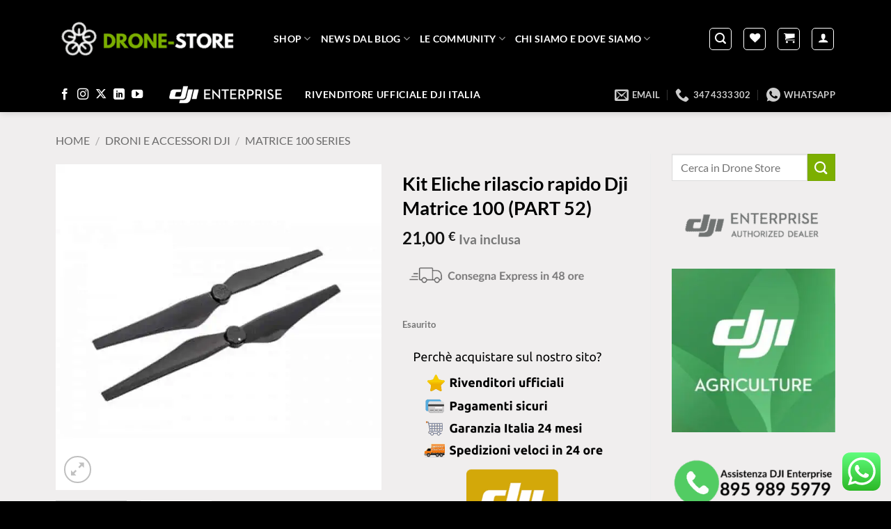

--- FILE ---
content_type: text/html; charset=UTF-8
request_url: https://www.drone-store.it/prodotto/kit-eliche-dji-matrice-100/
body_size: 51486
content:
<!DOCTYPE html>
<html lang="it-IT" class="loading-site no-js">
<head><script>(function(w,i,g){w[g]=w[g]||[];if(typeof w[g].push=='function')w[g].push(i)})
(window,'GTM-WKWTQBG','google_tags_first_party');</script><script>(function(w,d,s,l){w[l]=w[l]||[];(function(){w[l].push(arguments);})('set', 'developer_id.dY2E1Nz', true);
		var f=d.getElementsByTagName(s)[0],
		j=d.createElement(s);j.async=true;j.src='/0dg7/';
		f.parentNode.insertBefore(j,f);
		})(window,document,'script','dataLayer');</script><meta charset="UTF-8" /><script>if(navigator.userAgent.match(/MSIE|Internet Explorer/i)||navigator.userAgent.match(/Trident\/7\..*?rv:11/i)){var href=document.location.href;if(!href.match(/[?&]nowprocket/)){if(href.indexOf("?")==-1){if(href.indexOf("#")==-1){document.location.href=href+"?nowprocket=1"}else{document.location.href=href.replace("#","?nowprocket=1#")}}else{if(href.indexOf("#")==-1){document.location.href=href+"&nowprocket=1"}else{document.location.href=href.replace("#","&nowprocket=1#")}}}}</script><script>(()=>{class RocketLazyLoadScripts{constructor(){this.v="2.0.4",this.userEvents=["keydown","keyup","mousedown","mouseup","mousemove","mouseover","mouseout","touchmove","touchstart","touchend","touchcancel","wheel","click","dblclick","input"],this.attributeEvents=["onblur","onclick","oncontextmenu","ondblclick","onfocus","onmousedown","onmouseenter","onmouseleave","onmousemove","onmouseout","onmouseover","onmouseup","onmousewheel","onscroll","onsubmit"]}async t(){this.i(),this.o(),/iP(ad|hone)/.test(navigator.userAgent)&&this.h(),this.u(),this.l(this),this.m(),this.k(this),this.p(this),this._(),await Promise.all([this.R(),this.L()]),this.lastBreath=Date.now(),this.S(this),this.P(),this.D(),this.O(),this.M(),await this.C(this.delayedScripts.normal),await this.C(this.delayedScripts.defer),await this.C(this.delayedScripts.async),await this.T(),await this.F(),await this.j(),await this.A(),window.dispatchEvent(new Event("rocket-allScriptsLoaded")),this.everythingLoaded=!0,this.lastTouchEnd&&await new Promise(t=>setTimeout(t,500-Date.now()+this.lastTouchEnd)),this.I(),this.H(),this.U(),this.W()}i(){this.CSPIssue=sessionStorage.getItem("rocketCSPIssue"),document.addEventListener("securitypolicyviolation",t=>{this.CSPIssue||"script-src-elem"!==t.violatedDirective||"data"!==t.blockedURI||(this.CSPIssue=!0,sessionStorage.setItem("rocketCSPIssue",!0))},{isRocket:!0})}o(){window.addEventListener("pageshow",t=>{this.persisted=t.persisted,this.realWindowLoadedFired=!0},{isRocket:!0}),window.addEventListener("pagehide",()=>{this.onFirstUserAction=null},{isRocket:!0})}h(){let t;function e(e){t=e}window.addEventListener("touchstart",e,{isRocket:!0}),window.addEventListener("touchend",function i(o){o.changedTouches[0]&&t.changedTouches[0]&&Math.abs(o.changedTouches[0].pageX-t.changedTouches[0].pageX)<10&&Math.abs(o.changedTouches[0].pageY-t.changedTouches[0].pageY)<10&&o.timeStamp-t.timeStamp<200&&(window.removeEventListener("touchstart",e,{isRocket:!0}),window.removeEventListener("touchend",i,{isRocket:!0}),"INPUT"===o.target.tagName&&"text"===o.target.type||(o.target.dispatchEvent(new TouchEvent("touchend",{target:o.target,bubbles:!0})),o.target.dispatchEvent(new MouseEvent("mouseover",{target:o.target,bubbles:!0})),o.target.dispatchEvent(new PointerEvent("click",{target:o.target,bubbles:!0,cancelable:!0,detail:1,clientX:o.changedTouches[0].clientX,clientY:o.changedTouches[0].clientY})),event.preventDefault()))},{isRocket:!0})}q(t){this.userActionTriggered||("mousemove"!==t.type||this.firstMousemoveIgnored?"keyup"===t.type||"mouseover"===t.type||"mouseout"===t.type||(this.userActionTriggered=!0,this.onFirstUserAction&&this.onFirstUserAction()):this.firstMousemoveIgnored=!0),"click"===t.type&&t.preventDefault(),t.stopPropagation(),t.stopImmediatePropagation(),"touchstart"===this.lastEvent&&"touchend"===t.type&&(this.lastTouchEnd=Date.now()),"click"===t.type&&(this.lastTouchEnd=0),this.lastEvent=t.type,t.composedPath&&t.composedPath()[0].getRootNode()instanceof ShadowRoot&&(t.rocketTarget=t.composedPath()[0]),this.savedUserEvents.push(t)}u(){this.savedUserEvents=[],this.userEventHandler=this.q.bind(this),this.userEvents.forEach(t=>window.addEventListener(t,this.userEventHandler,{passive:!1,isRocket:!0})),document.addEventListener("visibilitychange",this.userEventHandler,{isRocket:!0})}U(){this.userEvents.forEach(t=>window.removeEventListener(t,this.userEventHandler,{passive:!1,isRocket:!0})),document.removeEventListener("visibilitychange",this.userEventHandler,{isRocket:!0}),this.savedUserEvents.forEach(t=>{(t.rocketTarget||t.target).dispatchEvent(new window[t.constructor.name](t.type,t))})}m(){const t="return false",e=Array.from(this.attributeEvents,t=>"data-rocket-"+t),i="["+this.attributeEvents.join("],[")+"]",o="[data-rocket-"+this.attributeEvents.join("],[data-rocket-")+"]",s=(e,i,o)=>{o&&o!==t&&(e.setAttribute("data-rocket-"+i,o),e["rocket"+i]=new Function("event",o),e.setAttribute(i,t))};new MutationObserver(t=>{for(const n of t)"attributes"===n.type&&(n.attributeName.startsWith("data-rocket-")||this.everythingLoaded?n.attributeName.startsWith("data-rocket-")&&this.everythingLoaded&&this.N(n.target,n.attributeName.substring(12)):s(n.target,n.attributeName,n.target.getAttribute(n.attributeName))),"childList"===n.type&&n.addedNodes.forEach(t=>{if(t.nodeType===Node.ELEMENT_NODE)if(this.everythingLoaded)for(const i of[t,...t.querySelectorAll(o)])for(const t of i.getAttributeNames())e.includes(t)&&this.N(i,t.substring(12));else for(const e of[t,...t.querySelectorAll(i)])for(const t of e.getAttributeNames())this.attributeEvents.includes(t)&&s(e,t,e.getAttribute(t))})}).observe(document,{subtree:!0,childList:!0,attributeFilter:[...this.attributeEvents,...e]})}I(){this.attributeEvents.forEach(t=>{document.querySelectorAll("[data-rocket-"+t+"]").forEach(e=>{this.N(e,t)})})}N(t,e){const i=t.getAttribute("data-rocket-"+e);i&&(t.setAttribute(e,i),t.removeAttribute("data-rocket-"+e))}k(t){Object.defineProperty(HTMLElement.prototype,"onclick",{get(){return this.rocketonclick||null},set(e){this.rocketonclick=e,this.setAttribute(t.everythingLoaded?"onclick":"data-rocket-onclick","this.rocketonclick(event)")}})}S(t){function e(e,i){let o=e[i];e[i]=null,Object.defineProperty(e,i,{get:()=>o,set(s){t.everythingLoaded?o=s:e["rocket"+i]=o=s}})}e(document,"onreadystatechange"),e(window,"onload"),e(window,"onpageshow");try{Object.defineProperty(document,"readyState",{get:()=>t.rocketReadyState,set(e){t.rocketReadyState=e},configurable:!0}),document.readyState="loading"}catch(t){console.log("WPRocket DJE readyState conflict, bypassing")}}l(t){this.originalAddEventListener=EventTarget.prototype.addEventListener,this.originalRemoveEventListener=EventTarget.prototype.removeEventListener,this.savedEventListeners=[],EventTarget.prototype.addEventListener=function(e,i,o){o&&o.isRocket||!t.B(e,this)&&!t.userEvents.includes(e)||t.B(e,this)&&!t.userActionTriggered||e.startsWith("rocket-")||t.everythingLoaded?t.originalAddEventListener.call(this,e,i,o):(t.savedEventListeners.push({target:this,remove:!1,type:e,func:i,options:o}),"mouseenter"!==e&&"mouseleave"!==e||t.originalAddEventListener.call(this,e,t.savedUserEvents.push,o))},EventTarget.prototype.removeEventListener=function(e,i,o){o&&o.isRocket||!t.B(e,this)&&!t.userEvents.includes(e)||t.B(e,this)&&!t.userActionTriggered||e.startsWith("rocket-")||t.everythingLoaded?t.originalRemoveEventListener.call(this,e,i,o):t.savedEventListeners.push({target:this,remove:!0,type:e,func:i,options:o})}}J(t,e){this.savedEventListeners=this.savedEventListeners.filter(i=>{let o=i.type,s=i.target||window;return e!==o||t!==s||(this.B(o,s)&&(i.type="rocket-"+o),this.$(i),!1)})}H(){EventTarget.prototype.addEventListener=this.originalAddEventListener,EventTarget.prototype.removeEventListener=this.originalRemoveEventListener,this.savedEventListeners.forEach(t=>this.$(t))}$(t){t.remove?this.originalRemoveEventListener.call(t.target,t.type,t.func,t.options):this.originalAddEventListener.call(t.target,t.type,t.func,t.options)}p(t){let e;function i(e){return t.everythingLoaded?e:e.split(" ").map(t=>"load"===t||t.startsWith("load.")?"rocket-jquery-load":t).join(" ")}function o(o){function s(e){const s=o.fn[e];o.fn[e]=o.fn.init.prototype[e]=function(){return this[0]===window&&t.userActionTriggered&&("string"==typeof arguments[0]||arguments[0]instanceof String?arguments[0]=i(arguments[0]):"object"==typeof arguments[0]&&Object.keys(arguments[0]).forEach(t=>{const e=arguments[0][t];delete arguments[0][t],arguments[0][i(t)]=e})),s.apply(this,arguments),this}}if(o&&o.fn&&!t.allJQueries.includes(o)){const e={DOMContentLoaded:[],"rocket-DOMContentLoaded":[]};for(const t in e)document.addEventListener(t,()=>{e[t].forEach(t=>t())},{isRocket:!0});o.fn.ready=o.fn.init.prototype.ready=function(i){function s(){parseInt(o.fn.jquery)>2?setTimeout(()=>i.bind(document)(o)):i.bind(document)(o)}return"function"==typeof i&&(t.realDomReadyFired?!t.userActionTriggered||t.fauxDomReadyFired?s():e["rocket-DOMContentLoaded"].push(s):e.DOMContentLoaded.push(s)),o([])},s("on"),s("one"),s("off"),t.allJQueries.push(o)}e=o}t.allJQueries=[],o(window.jQuery),Object.defineProperty(window,"jQuery",{get:()=>e,set(t){o(t)}})}P(){const t=new Map;document.write=document.writeln=function(e){const i=document.currentScript,o=document.createRange(),s=i.parentElement;let n=t.get(i);void 0===n&&(n=i.nextSibling,t.set(i,n));const c=document.createDocumentFragment();o.setStart(c,0),c.appendChild(o.createContextualFragment(e)),s.insertBefore(c,n)}}async R(){return new Promise(t=>{this.userActionTriggered?t():this.onFirstUserAction=t})}async L(){return new Promise(t=>{document.addEventListener("DOMContentLoaded",()=>{this.realDomReadyFired=!0,t()},{isRocket:!0})})}async j(){return this.realWindowLoadedFired?Promise.resolve():new Promise(t=>{window.addEventListener("load",t,{isRocket:!0})})}M(){this.pendingScripts=[];this.scriptsMutationObserver=new MutationObserver(t=>{for(const e of t)e.addedNodes.forEach(t=>{"SCRIPT"!==t.tagName||t.noModule||t.isWPRocket||this.pendingScripts.push({script:t,promise:new Promise(e=>{const i=()=>{const i=this.pendingScripts.findIndex(e=>e.script===t);i>=0&&this.pendingScripts.splice(i,1),e()};t.addEventListener("load",i,{isRocket:!0}),t.addEventListener("error",i,{isRocket:!0}),setTimeout(i,1e3)})})})}),this.scriptsMutationObserver.observe(document,{childList:!0,subtree:!0})}async F(){await this.X(),this.pendingScripts.length?(await this.pendingScripts[0].promise,await this.F()):this.scriptsMutationObserver.disconnect()}D(){this.delayedScripts={normal:[],async:[],defer:[]},document.querySelectorAll("script[type$=rocketlazyloadscript]").forEach(t=>{t.hasAttribute("data-rocket-src")?t.hasAttribute("async")&&!1!==t.async?this.delayedScripts.async.push(t):t.hasAttribute("defer")&&!1!==t.defer||"module"===t.getAttribute("data-rocket-type")?this.delayedScripts.defer.push(t):this.delayedScripts.normal.push(t):this.delayedScripts.normal.push(t)})}async _(){await this.L();let t=[];document.querySelectorAll("script[type$=rocketlazyloadscript][data-rocket-src]").forEach(e=>{let i=e.getAttribute("data-rocket-src");if(i&&!i.startsWith("data:")){i.startsWith("//")&&(i=location.protocol+i);try{const o=new URL(i).origin;o!==location.origin&&t.push({src:o,crossOrigin:e.crossOrigin||"module"===e.getAttribute("data-rocket-type")})}catch(t){}}}),t=[...new Map(t.map(t=>[JSON.stringify(t),t])).values()],this.Y(t,"preconnect")}async G(t){if(await this.K(),!0!==t.noModule||!("noModule"in HTMLScriptElement.prototype))return new Promise(e=>{let i;function o(){(i||t).setAttribute("data-rocket-status","executed"),e()}try{if(navigator.userAgent.includes("Firefox/")||""===navigator.vendor||this.CSPIssue)i=document.createElement("script"),[...t.attributes].forEach(t=>{let e=t.nodeName;"type"!==e&&("data-rocket-type"===e&&(e="type"),"data-rocket-src"===e&&(e="src"),i.setAttribute(e,t.nodeValue))}),t.text&&(i.text=t.text),t.nonce&&(i.nonce=t.nonce),i.hasAttribute("src")?(i.addEventListener("load",o,{isRocket:!0}),i.addEventListener("error",()=>{i.setAttribute("data-rocket-status","failed-network"),e()},{isRocket:!0}),setTimeout(()=>{i.isConnected||e()},1)):(i.text=t.text,o()),i.isWPRocket=!0,t.parentNode.replaceChild(i,t);else{const i=t.getAttribute("data-rocket-type"),s=t.getAttribute("data-rocket-src");i?(t.type=i,t.removeAttribute("data-rocket-type")):t.removeAttribute("type"),t.addEventListener("load",o,{isRocket:!0}),t.addEventListener("error",i=>{this.CSPIssue&&i.target.src.startsWith("data:")?(console.log("WPRocket: CSP fallback activated"),t.removeAttribute("src"),this.G(t).then(e)):(t.setAttribute("data-rocket-status","failed-network"),e())},{isRocket:!0}),s?(t.fetchPriority="high",t.removeAttribute("data-rocket-src"),t.src=s):t.src="data:text/javascript;base64,"+window.btoa(unescape(encodeURIComponent(t.text)))}}catch(i){t.setAttribute("data-rocket-status","failed-transform"),e()}});t.setAttribute("data-rocket-status","skipped")}async C(t){const e=t.shift();return e?(e.isConnected&&await this.G(e),this.C(t)):Promise.resolve()}O(){this.Y([...this.delayedScripts.normal,...this.delayedScripts.defer,...this.delayedScripts.async],"preload")}Y(t,e){this.trash=this.trash||[];let i=!0;var o=document.createDocumentFragment();t.forEach(t=>{const s=t.getAttribute&&t.getAttribute("data-rocket-src")||t.src;if(s&&!s.startsWith("data:")){const n=document.createElement("link");n.href=s,n.rel=e,"preconnect"!==e&&(n.as="script",n.fetchPriority=i?"high":"low"),t.getAttribute&&"module"===t.getAttribute("data-rocket-type")&&(n.crossOrigin=!0),t.crossOrigin&&(n.crossOrigin=t.crossOrigin),t.integrity&&(n.integrity=t.integrity),t.nonce&&(n.nonce=t.nonce),o.appendChild(n),this.trash.push(n),i=!1}}),document.head.appendChild(o)}W(){this.trash.forEach(t=>t.remove())}async T(){try{document.readyState="interactive"}catch(t){}this.fauxDomReadyFired=!0;try{await this.K(),this.J(document,"readystatechange"),document.dispatchEvent(new Event("rocket-readystatechange")),await this.K(),document.rocketonreadystatechange&&document.rocketonreadystatechange(),await this.K(),this.J(document,"DOMContentLoaded"),document.dispatchEvent(new Event("rocket-DOMContentLoaded")),await this.K(),this.J(window,"DOMContentLoaded"),window.dispatchEvent(new Event("rocket-DOMContentLoaded"))}catch(t){console.error(t)}}async A(){try{document.readyState="complete"}catch(t){}try{await this.K(),this.J(document,"readystatechange"),document.dispatchEvent(new Event("rocket-readystatechange")),await this.K(),document.rocketonreadystatechange&&document.rocketonreadystatechange(),await this.K(),this.J(window,"load"),window.dispatchEvent(new Event("rocket-load")),await this.K(),window.rocketonload&&window.rocketonload(),await this.K(),this.allJQueries.forEach(t=>t(window).trigger("rocket-jquery-load")),await this.K(),this.J(window,"pageshow");const t=new Event("rocket-pageshow");t.persisted=this.persisted,window.dispatchEvent(t),await this.K(),window.rocketonpageshow&&window.rocketonpageshow({persisted:this.persisted})}catch(t){console.error(t)}}async K(){Date.now()-this.lastBreath>45&&(await this.X(),this.lastBreath=Date.now())}async X(){return document.hidden?new Promise(t=>setTimeout(t)):new Promise(t=>requestAnimationFrame(t))}B(t,e){return e===document&&"readystatechange"===t||(e===document&&"DOMContentLoaded"===t||(e===window&&"DOMContentLoaded"===t||(e===window&&"load"===t||e===window&&"pageshow"===t)))}static run(){(new RocketLazyLoadScripts).t()}}RocketLazyLoadScripts.run()})();</script>
	
	<link rel="profile" href="https://gmpg.org/xfn/11" />
	<link rel="pingback" href="https://www.drone-store.it/xmlrpc.php" />

				<script type="text/javascript" class="_iub_cs_skip">
				var _iub = _iub || {};
				_iub.csConfiguration = _iub.csConfiguration || {};
				_iub.csConfiguration.siteId = "903273";
				_iub.csConfiguration.cookiePolicyId = "8214380";
							</script>
			<script data-minify="1" class="_iub_cs_skip" src="https://www.drone-store.it/wp-content/cache/min/1/autoblocking/903273.js?ver=1766424924" fetchpriority="low" data-rocket-defer defer></script>
							<script type="rocketlazyloadscript">document.documentElement.className = document.documentElement.className + ' yes-js js_active js'</script>
			<script type="rocketlazyloadscript">(function(html){html.className = html.className.replace(/\bno-js\b/,'js')})(document.documentElement);</script>
<meta name='robots' content='index, follow, max-image-preview:large, max-snippet:-1, max-video-preview:-1' />
<meta name="viewport" content="width=device-width, initial-scale=1" />
	<!-- This site is optimized with the Yoast SEO Premium plugin v26.6 (Yoast SEO v26.6) - https://yoast.com/wordpress/plugins/seo/ -->
	<title>Kit Eliche rilascio rapido Dji Matrice 100 (PART 52) - Drone Store</title>
	<meta name="description" content="Kit Eliche rilascio rapido (PART 52) per i droni Dji Matrice 100." />
	<link rel="canonical" href="https://www.drone-store.it/prodotto/kit-eliche-dji-matrice-100/" />
	<meta property="og:locale" content="it_IT" />
	<meta property="og:type" content="product" />
	<meta property="og:title" content="Kit Eliche rilascio rapido Dji Matrice 100 (PART 52)" />
	<meta property="og:description" content="Kit Eliche rilascio rapido (PART 52) per i droni Dji Matrice 100." />
	<meta property="og:url" content="https://www.drone-store.it/prodotto/kit-eliche-dji-matrice-100/" />
	<meta property="og:site_name" content="Drone Store" />
	<meta property="article:modified_time" content="2022-03-07T11:08:18+00:00" />
	<meta property="og:image" content="https://www.drone-store.it/wp-content/uploads/2017/09/dji-1345s-eliche-a-rilascio-rapido-matrice-100.jpg" />
	<meta property="og:image:width" content="600" />
	<meta property="og:image:height" content="600" />
	<meta property="og:image:type" content="image/jpeg" /><meta property="og:image" content="https://www.drone-store.it/wp-content/uploads/2017/09/dji-1345s-eliche-a-rilascio-rapido-inspire-1-part52-dji.jpg" />
	<meta property="og:image:width" content="600" />
	<meta property="og:image:height" content="600" />
	<meta property="og:image:type" content="image/jpeg" />
	<meta name="twitter:card" content="summary_large_image" />
	<meta name="twitter:label1" content="Prezzo" />
	<meta name="twitter:data1" content="21,00&nbsp;&euro; Iva inclusa" />
	<meta name="twitter:label2" content="Disponibilità" />
	<meta name="twitter:data2" content="Esaurito" />
	<script type="application/ld+json" class="yoast-schema-graph">{"@context":"https://schema.org","@graph":[{"@type":["WebPage","ItemPage"],"@id":"https://www.drone-store.it/prodotto/kit-eliche-dji-matrice-100/","url":"https://www.drone-store.it/prodotto/kit-eliche-dji-matrice-100/","name":"Kit Eliche rilascio rapido Dji Matrice 100 (PART 52) - Drone Store","isPartOf":{"@id":"https://www.drone-store.it/#website"},"primaryImageOfPage":{"@id":"https://www.drone-store.it/prodotto/kit-eliche-dji-matrice-100/#primaryimage"},"image":{"@id":"https://www.drone-store.it/prodotto/kit-eliche-dji-matrice-100/#primaryimage"},"thumbnailUrl":"https://www.drone-store.it/wp-content/uploads/2017/09/dji-1345s-eliche-a-rilascio-rapido-matrice-100.jpg","breadcrumb":{"@id":"https://www.drone-store.it/prodotto/kit-eliche-dji-matrice-100/#breadcrumb"},"inLanguage":"it-IT","potentialAction":{"@type":"BuyAction","target":"https://www.drone-store.it/prodotto/kit-eliche-dji-matrice-100/"}},{"@type":"ImageObject","inLanguage":"it-IT","@id":"https://www.drone-store.it/prodotto/kit-eliche-dji-matrice-100/#primaryimage","url":"https://www.drone-store.it/wp-content/uploads/2017/09/dji-1345s-eliche-a-rilascio-rapido-matrice-100.jpg","contentUrl":"https://www.drone-store.it/wp-content/uploads/2017/09/dji-1345s-eliche-a-rilascio-rapido-matrice-100.jpg","width":600,"height":600,"caption":"dji-1345s-eliche-a-rilascio-rapido-matrice-100"},{"@type":"BreadcrumbList","@id":"https://www.drone-store.it/prodotto/kit-eliche-dji-matrice-100/#breadcrumb","itemListElement":[{"@type":"ListItem","position":1,"name":"Home","item":"https://www.drone-store.it/"},{"@type":"ListItem","position":2,"name":"Shop","item":"https://www.drone-store.it/shop/"},{"@type":"ListItem","position":3,"name":"Kit Eliche rilascio rapido Dji Matrice 100 (PART 52)"}]},{"@type":"WebSite","@id":"https://www.drone-store.it/#website","url":"https://www.drone-store.it/","name":"Drone Store","description":"Vendita Droni Professionali e Accessori","publisher":{"@id":"https://www.drone-store.it/#organization"},"potentialAction":[{"@type":"SearchAction","target":{"@type":"EntryPoint","urlTemplate":"https://www.drone-store.it/?s={search_term_string}"},"query-input":{"@type":"PropertyValueSpecification","valueRequired":true,"valueName":"search_term_string"}}],"inLanguage":"it-IT"},{"@type":"Organization","@id":"https://www.drone-store.it/#organization","name":"Drone Emotions Srl","url":"https://www.drone-store.it/","logo":{"@type":"ImageObject","inLanguage":"it-IT","@id":"https://www.drone-store.it/#/schema/logo/image/","url":"https://www.drone-store.it/wp-content/uploads/2017/09/logo_gestpay.png","contentUrl":"https://www.drone-store.it/wp-content/uploads/2017/09/logo_gestpay.png","width":304,"height":67,"caption":"Drone Emotions Srl"},"image":{"@id":"https://www.drone-store.it/#/schema/logo/image/"},"sameAs":["https://www.facebook.com/dronemotions","https://www.instagram.com/drone_emotions","https://www.linkedin.com/company/drone-emotions-srl","https://it.pinterest.com/dronemotions","https://www.youtube.com/user/dronemotionsweb"]}]}</script>
	<meta property="product:price:amount" content="21.00" />
	<meta property="product:price:currency" content="EUR" />
	<meta property="og:availability" content="out of stock" />
	<meta property="product:availability" content="out of stock" />
	<meta property="product:condition" content="new" />
	<!-- / Yoast SEO Premium plugin. -->


<link rel='dns-prefetch' href='//cdn.iubenda.com' />
<link rel='dns-prefetch' href='//www.googletagmanager.com' />

<link rel='prefetch' href='https://www.drone-store.it/wp-content/themes/flatsome/assets/js/flatsome.js?ver=e2eddd6c228105dac048' />
<link rel='prefetch' href='https://www.drone-store.it/wp-content/themes/flatsome/assets/js/chunk.slider.js?ver=3.20.4' />
<link rel='prefetch' href='https://www.drone-store.it/wp-content/themes/flatsome/assets/js/chunk.popups.js?ver=3.20.4' />
<link rel='prefetch' href='https://www.drone-store.it/wp-content/themes/flatsome/assets/js/chunk.tooltips.js?ver=3.20.4' />
<link rel='prefetch' href='https://www.drone-store.it/wp-content/themes/flatsome/assets/js/woocommerce.js?ver=1c9be63d628ff7c3ff4c' />
<style id='wp-img-auto-sizes-contain-inline-css' type='text/css'>
img:is([sizes=auto i],[sizes^="auto," i]){contain-intrinsic-size:3000px 1500px}
/*# sourceURL=wp-img-auto-sizes-contain-inline-css */
</style>
<link data-minify="1" rel='stylesheet' id='ht_ctc_main_css-css' href='https://www.drone-store.it/wp-content/cache/min/1/wp-content/plugins/click-to-chat-for-whatsapp/new/inc/assets/css/main.css?ver=1766424923' type='text/css' media='all' />
<style id='wp-block-library-inline-css' type='text/css'>
:root{--wp-block-synced-color:#7a00df;--wp-block-synced-color--rgb:122,0,223;--wp-bound-block-color:var(--wp-block-synced-color);--wp-editor-canvas-background:#ddd;--wp-admin-theme-color:#007cba;--wp-admin-theme-color--rgb:0,124,186;--wp-admin-theme-color-darker-10:#006ba1;--wp-admin-theme-color-darker-10--rgb:0,107,160.5;--wp-admin-theme-color-darker-20:#005a87;--wp-admin-theme-color-darker-20--rgb:0,90,135;--wp-admin-border-width-focus:2px}@media (min-resolution:192dpi){:root{--wp-admin-border-width-focus:1.5px}}.wp-element-button{cursor:pointer}:root .has-very-light-gray-background-color{background-color:#eee}:root .has-very-dark-gray-background-color{background-color:#313131}:root .has-very-light-gray-color{color:#eee}:root .has-very-dark-gray-color{color:#313131}:root .has-vivid-green-cyan-to-vivid-cyan-blue-gradient-background{background:linear-gradient(135deg,#00d084,#0693e3)}:root .has-purple-crush-gradient-background{background:linear-gradient(135deg,#34e2e4,#4721fb 50%,#ab1dfe)}:root .has-hazy-dawn-gradient-background{background:linear-gradient(135deg,#faaca8,#dad0ec)}:root .has-subdued-olive-gradient-background{background:linear-gradient(135deg,#fafae1,#67a671)}:root .has-atomic-cream-gradient-background{background:linear-gradient(135deg,#fdd79a,#004a59)}:root .has-nightshade-gradient-background{background:linear-gradient(135deg,#330968,#31cdcf)}:root .has-midnight-gradient-background{background:linear-gradient(135deg,#020381,#2874fc)}:root{--wp--preset--font-size--normal:16px;--wp--preset--font-size--huge:42px}.has-regular-font-size{font-size:1em}.has-larger-font-size{font-size:2.625em}.has-normal-font-size{font-size:var(--wp--preset--font-size--normal)}.has-huge-font-size{font-size:var(--wp--preset--font-size--huge)}.has-text-align-center{text-align:center}.has-text-align-left{text-align:left}.has-text-align-right{text-align:right}.has-fit-text{white-space:nowrap!important}#end-resizable-editor-section{display:none}.aligncenter{clear:both}.items-justified-left{justify-content:flex-start}.items-justified-center{justify-content:center}.items-justified-right{justify-content:flex-end}.items-justified-space-between{justify-content:space-between}.screen-reader-text{border:0;clip-path:inset(50%);height:1px;margin:-1px;overflow:hidden;padding:0;position:absolute;width:1px;word-wrap:normal!important}.screen-reader-text:focus{background-color:#ddd;clip-path:none;color:#444;display:block;font-size:1em;height:auto;left:5px;line-height:normal;padding:15px 23px 14px;text-decoration:none;top:5px;width:auto;z-index:100000}html :where(.has-border-color){border-style:solid}html :where([style*=border-top-color]){border-top-style:solid}html :where([style*=border-right-color]){border-right-style:solid}html :where([style*=border-bottom-color]){border-bottom-style:solid}html :where([style*=border-left-color]){border-left-style:solid}html :where([style*=border-width]){border-style:solid}html :where([style*=border-top-width]){border-top-style:solid}html :where([style*=border-right-width]){border-right-style:solid}html :where([style*=border-bottom-width]){border-bottom-style:solid}html :where([style*=border-left-width]){border-left-style:solid}html :where(img[class*=wp-image-]){height:auto;max-width:100%}:where(figure){margin:0 0 1em}html :where(.is-position-sticky){--wp-admin--admin-bar--position-offset:var(--wp-admin--admin-bar--height,0px)}@media screen and (max-width:600px){html :where(.is-position-sticky){--wp-admin--admin-bar--position-offset:0px}}

/*# sourceURL=wp-block-library-inline-css */
</style><link data-minify="1" rel='stylesheet' id='wc-blocks-style-css' href='https://www.drone-store.it/wp-content/cache/min/1/wp-content/plugins/woocommerce/assets/client/blocks/wc-blocks.css?ver=1766424923' type='text/css' media='all' />
<link data-minify="1" rel='stylesheet' id='jquery-selectBox-css' href='https://www.drone-store.it/wp-content/cache/background-css/1/www.drone-store.it/wp-content/cache/min/1/wp-content/plugins/yith-woocommerce-wishlist/assets/css/jquery.selectBox.css?ver=1766424923&wpr_t=1768983660' type='text/css' media='all' />
<link data-minify="1" rel='stylesheet' id='woocommerce_prettyPhoto_css-css' href='https://www.drone-store.it/wp-content/cache/background-css/1/www.drone-store.it/wp-content/cache/min/1/wp-content/plugins/woocommerce/assets/css/prettyPhoto.css?ver=1766424923&wpr_t=1768983660' type='text/css' media='all' />
<link data-minify="1" rel='stylesheet' id='yith-wcwl-main-css' href='https://www.drone-store.it/wp-content/cache/background-css/1/www.drone-store.it/wp-content/cache/min/1/wp-content/plugins/yith-woocommerce-wishlist/assets/css/style.css?ver=1766424923&wpr_t=1768983660' type='text/css' media='all' />
<style id='yith-wcwl-main-inline-css' type='text/css'>
 :root { --color-add-to-wishlist-background: #333333; --color-add-to-wishlist-text: #FFFFFF; --color-add-to-wishlist-border: #333333; --color-add-to-wishlist-background-hover: #333333; --color-add-to-wishlist-text-hover: #FFFFFF; --color-add-to-wishlist-border-hover: #333333; --rounded-corners-radius: 16px; --color-add-to-cart-background: #333333; --color-add-to-cart-text: #FFFFFF; --color-add-to-cart-border: #333333; --color-add-to-cart-background-hover: #4F4F4F; --color-add-to-cart-text-hover: #FFFFFF; --color-add-to-cart-border-hover: #4F4F4F; --add-to-cart-rounded-corners-radius: 16px; --color-button-style-1-background: #333333; --color-button-style-1-text: #FFFFFF; --color-button-style-1-border: #333333; --color-button-style-1-background-hover: #4F4F4F; --color-button-style-1-text-hover: #FFFFFF; --color-button-style-1-border-hover: #4F4F4F; --color-button-style-2-background: #333333; --color-button-style-2-text: #FFFFFF; --color-button-style-2-border: #333333; --color-button-style-2-background-hover: #4F4F4F; --color-button-style-2-text-hover: #FFFFFF; --color-button-style-2-border-hover: #4F4F4F; --color-wishlist-table-background: #FFFFFF; --color-wishlist-table-text: #6d6c6c; --color-wishlist-table-border: #FFFFFF; --color-headers-background: #F4F4F4; --color-share-button-color: #FFFFFF; --color-share-button-color-hover: #FFFFFF; --color-fb-button-background: #39599E; --color-fb-button-background-hover: #595A5A; --color-tw-button-background: #45AFE2; --color-tw-button-background-hover: #595A5A; --color-pr-button-background: #AB2E31; --color-pr-button-background-hover: #595A5A; --color-em-button-background: #FBB102; --color-em-button-background-hover: #595A5A; --color-wa-button-background: #00A901; --color-wa-button-background-hover: #595A5A; --feedback-duration: 3s } 
 :root { --color-add-to-wishlist-background: #333333; --color-add-to-wishlist-text: #FFFFFF; --color-add-to-wishlist-border: #333333; --color-add-to-wishlist-background-hover: #333333; --color-add-to-wishlist-text-hover: #FFFFFF; --color-add-to-wishlist-border-hover: #333333; --rounded-corners-radius: 16px; --color-add-to-cart-background: #333333; --color-add-to-cart-text: #FFFFFF; --color-add-to-cart-border: #333333; --color-add-to-cart-background-hover: #4F4F4F; --color-add-to-cart-text-hover: #FFFFFF; --color-add-to-cart-border-hover: #4F4F4F; --add-to-cart-rounded-corners-radius: 16px; --color-button-style-1-background: #333333; --color-button-style-1-text: #FFFFFF; --color-button-style-1-border: #333333; --color-button-style-1-background-hover: #4F4F4F; --color-button-style-1-text-hover: #FFFFFF; --color-button-style-1-border-hover: #4F4F4F; --color-button-style-2-background: #333333; --color-button-style-2-text: #FFFFFF; --color-button-style-2-border: #333333; --color-button-style-2-background-hover: #4F4F4F; --color-button-style-2-text-hover: #FFFFFF; --color-button-style-2-border-hover: #4F4F4F; --color-wishlist-table-background: #FFFFFF; --color-wishlist-table-text: #6d6c6c; --color-wishlist-table-border: #FFFFFF; --color-headers-background: #F4F4F4; --color-share-button-color: #FFFFFF; --color-share-button-color-hover: #FFFFFF; --color-fb-button-background: #39599E; --color-fb-button-background-hover: #595A5A; --color-tw-button-background: #45AFE2; --color-tw-button-background-hover: #595A5A; --color-pr-button-background: #AB2E31; --color-pr-button-background-hover: #595A5A; --color-em-button-background: #FBB102; --color-em-button-background-hover: #595A5A; --color-wa-button-background: #00A901; --color-wa-button-background-hover: #595A5A; --feedback-duration: 3s } 
 :root { --color-add-to-wishlist-background: #333333; --color-add-to-wishlist-text: #FFFFFF; --color-add-to-wishlist-border: #333333; --color-add-to-wishlist-background-hover: #333333; --color-add-to-wishlist-text-hover: #FFFFFF; --color-add-to-wishlist-border-hover: #333333; --rounded-corners-radius: 16px; --color-add-to-cart-background: #333333; --color-add-to-cart-text: #FFFFFF; --color-add-to-cart-border: #333333; --color-add-to-cart-background-hover: #4F4F4F; --color-add-to-cart-text-hover: #FFFFFF; --color-add-to-cart-border-hover: #4F4F4F; --add-to-cart-rounded-corners-radius: 16px; --color-button-style-1-background: #333333; --color-button-style-1-text: #FFFFFF; --color-button-style-1-border: #333333; --color-button-style-1-background-hover: #4F4F4F; --color-button-style-1-text-hover: #FFFFFF; --color-button-style-1-border-hover: #4F4F4F; --color-button-style-2-background: #333333; --color-button-style-2-text: #FFFFFF; --color-button-style-2-border: #333333; --color-button-style-2-background-hover: #4F4F4F; --color-button-style-2-text-hover: #FFFFFF; --color-button-style-2-border-hover: #4F4F4F; --color-wishlist-table-background: #FFFFFF; --color-wishlist-table-text: #6d6c6c; --color-wishlist-table-border: #FFFFFF; --color-headers-background: #F4F4F4; --color-share-button-color: #FFFFFF; --color-share-button-color-hover: #FFFFFF; --color-fb-button-background: #39599E; --color-fb-button-background-hover: #595A5A; --color-tw-button-background: #45AFE2; --color-tw-button-background-hover: #595A5A; --color-pr-button-background: #AB2E31; --color-pr-button-background-hover: #595A5A; --color-em-button-background: #FBB102; --color-em-button-background-hover: #595A5A; --color-wa-button-background: #00A901; --color-wa-button-background-hover: #595A5A; --feedback-duration: 3s } 
 :root { --color-add-to-wishlist-background: #333333; --color-add-to-wishlist-text: #FFFFFF; --color-add-to-wishlist-border: #333333; --color-add-to-wishlist-background-hover: #333333; --color-add-to-wishlist-text-hover: #FFFFFF; --color-add-to-wishlist-border-hover: #333333; --rounded-corners-radius: 16px; --color-add-to-cart-background: #333333; --color-add-to-cart-text: #FFFFFF; --color-add-to-cart-border: #333333; --color-add-to-cart-background-hover: #4F4F4F; --color-add-to-cart-text-hover: #FFFFFF; --color-add-to-cart-border-hover: #4F4F4F; --add-to-cart-rounded-corners-radius: 16px; --color-button-style-1-background: #333333; --color-button-style-1-text: #FFFFFF; --color-button-style-1-border: #333333; --color-button-style-1-background-hover: #4F4F4F; --color-button-style-1-text-hover: #FFFFFF; --color-button-style-1-border-hover: #4F4F4F; --color-button-style-2-background: #333333; --color-button-style-2-text: #FFFFFF; --color-button-style-2-border: #333333; --color-button-style-2-background-hover: #4F4F4F; --color-button-style-2-text-hover: #FFFFFF; --color-button-style-2-border-hover: #4F4F4F; --color-wishlist-table-background: #FFFFFF; --color-wishlist-table-text: #6d6c6c; --color-wishlist-table-border: #FFFFFF; --color-headers-background: #F4F4F4; --color-share-button-color: #FFFFFF; --color-share-button-color-hover: #FFFFFF; --color-fb-button-background: #39599E; --color-fb-button-background-hover: #595A5A; --color-tw-button-background: #45AFE2; --color-tw-button-background-hover: #595A5A; --color-pr-button-background: #AB2E31; --color-pr-button-background-hover: #595A5A; --color-em-button-background: #FBB102; --color-em-button-background-hover: #595A5A; --color-wa-button-background: #00A901; --color-wa-button-background-hover: #595A5A; --feedback-duration: 3s } 
 :root { --color-add-to-wishlist-background: #333333; --color-add-to-wishlist-text: #FFFFFF; --color-add-to-wishlist-border: #333333; --color-add-to-wishlist-background-hover: #333333; --color-add-to-wishlist-text-hover: #FFFFFF; --color-add-to-wishlist-border-hover: #333333; --rounded-corners-radius: 16px; --color-add-to-cart-background: #333333; --color-add-to-cart-text: #FFFFFF; --color-add-to-cart-border: #333333; --color-add-to-cart-background-hover: #4F4F4F; --color-add-to-cart-text-hover: #FFFFFF; --color-add-to-cart-border-hover: #4F4F4F; --add-to-cart-rounded-corners-radius: 16px; --color-button-style-1-background: #333333; --color-button-style-1-text: #FFFFFF; --color-button-style-1-border: #333333; --color-button-style-1-background-hover: #4F4F4F; --color-button-style-1-text-hover: #FFFFFF; --color-button-style-1-border-hover: #4F4F4F; --color-button-style-2-background: #333333; --color-button-style-2-text: #FFFFFF; --color-button-style-2-border: #333333; --color-button-style-2-background-hover: #4F4F4F; --color-button-style-2-text-hover: #FFFFFF; --color-button-style-2-border-hover: #4F4F4F; --color-wishlist-table-background: #FFFFFF; --color-wishlist-table-text: #6d6c6c; --color-wishlist-table-border: #FFFFFF; --color-headers-background: #F4F4F4; --color-share-button-color: #FFFFFF; --color-share-button-color-hover: #FFFFFF; --color-fb-button-background: #39599E; --color-fb-button-background-hover: #595A5A; --color-tw-button-background: #45AFE2; --color-tw-button-background-hover: #595A5A; --color-pr-button-background: #AB2E31; --color-pr-button-background-hover: #595A5A; --color-em-button-background: #FBB102; --color-em-button-background-hover: #595A5A; --color-wa-button-background: #00A901; --color-wa-button-background-hover: #595A5A; --feedback-duration: 3s } 
 :root { --color-add-to-wishlist-background: #333333; --color-add-to-wishlist-text: #FFFFFF; --color-add-to-wishlist-border: #333333; --color-add-to-wishlist-background-hover: #333333; --color-add-to-wishlist-text-hover: #FFFFFF; --color-add-to-wishlist-border-hover: #333333; --rounded-corners-radius: 16px; --color-add-to-cart-background: #333333; --color-add-to-cart-text: #FFFFFF; --color-add-to-cart-border: #333333; --color-add-to-cart-background-hover: #4F4F4F; --color-add-to-cart-text-hover: #FFFFFF; --color-add-to-cart-border-hover: #4F4F4F; --add-to-cart-rounded-corners-radius: 16px; --color-button-style-1-background: #333333; --color-button-style-1-text: #FFFFFF; --color-button-style-1-border: #333333; --color-button-style-1-background-hover: #4F4F4F; --color-button-style-1-text-hover: #FFFFFF; --color-button-style-1-border-hover: #4F4F4F; --color-button-style-2-background: #333333; --color-button-style-2-text: #FFFFFF; --color-button-style-2-border: #333333; --color-button-style-2-background-hover: #4F4F4F; --color-button-style-2-text-hover: #FFFFFF; --color-button-style-2-border-hover: #4F4F4F; --color-wishlist-table-background: #FFFFFF; --color-wishlist-table-text: #6d6c6c; --color-wishlist-table-border: #FFFFFF; --color-headers-background: #F4F4F4; --color-share-button-color: #FFFFFF; --color-share-button-color-hover: #FFFFFF; --color-fb-button-background: #39599E; --color-fb-button-background-hover: #595A5A; --color-tw-button-background: #45AFE2; --color-tw-button-background-hover: #595A5A; --color-pr-button-background: #AB2E31; --color-pr-button-background-hover: #595A5A; --color-em-button-background: #FBB102; --color-em-button-background-hover: #595A5A; --color-wa-button-background: #00A901; --color-wa-button-background-hover: #595A5A; --feedback-duration: 3s } 
 :root { --color-add-to-wishlist-background: #333333; --color-add-to-wishlist-text: #FFFFFF; --color-add-to-wishlist-border: #333333; --color-add-to-wishlist-background-hover: #333333; --color-add-to-wishlist-text-hover: #FFFFFF; --color-add-to-wishlist-border-hover: #333333; --rounded-corners-radius: 16px; --color-add-to-cart-background: #333333; --color-add-to-cart-text: #FFFFFF; --color-add-to-cart-border: #333333; --color-add-to-cart-background-hover: #4F4F4F; --color-add-to-cart-text-hover: #FFFFFF; --color-add-to-cart-border-hover: #4F4F4F; --add-to-cart-rounded-corners-radius: 16px; --color-button-style-1-background: #333333; --color-button-style-1-text: #FFFFFF; --color-button-style-1-border: #333333; --color-button-style-1-background-hover: #4F4F4F; --color-button-style-1-text-hover: #FFFFFF; --color-button-style-1-border-hover: #4F4F4F; --color-button-style-2-background: #333333; --color-button-style-2-text: #FFFFFF; --color-button-style-2-border: #333333; --color-button-style-2-background-hover: #4F4F4F; --color-button-style-2-text-hover: #FFFFFF; --color-button-style-2-border-hover: #4F4F4F; --color-wishlist-table-background: #FFFFFF; --color-wishlist-table-text: #6d6c6c; --color-wishlist-table-border: #FFFFFF; --color-headers-background: #F4F4F4; --color-share-button-color: #FFFFFF; --color-share-button-color-hover: #FFFFFF; --color-fb-button-background: #39599E; --color-fb-button-background-hover: #595A5A; --color-tw-button-background: #45AFE2; --color-tw-button-background-hover: #595A5A; --color-pr-button-background: #AB2E31; --color-pr-button-background-hover: #595A5A; --color-em-button-background: #FBB102; --color-em-button-background-hover: #595A5A; --color-wa-button-background: #00A901; --color-wa-button-background-hover: #595A5A; --feedback-duration: 3s } 
 :root { --color-add-to-wishlist-background: #333333; --color-add-to-wishlist-text: #FFFFFF; --color-add-to-wishlist-border: #333333; --color-add-to-wishlist-background-hover: #333333; --color-add-to-wishlist-text-hover: #FFFFFF; --color-add-to-wishlist-border-hover: #333333; --rounded-corners-radius: 16px; --color-add-to-cart-background: #333333; --color-add-to-cart-text: #FFFFFF; --color-add-to-cart-border: #333333; --color-add-to-cart-background-hover: #4F4F4F; --color-add-to-cart-text-hover: #FFFFFF; --color-add-to-cart-border-hover: #4F4F4F; --add-to-cart-rounded-corners-radius: 16px; --color-button-style-1-background: #333333; --color-button-style-1-text: #FFFFFF; --color-button-style-1-border: #333333; --color-button-style-1-background-hover: #4F4F4F; --color-button-style-1-text-hover: #FFFFFF; --color-button-style-1-border-hover: #4F4F4F; --color-button-style-2-background: #333333; --color-button-style-2-text: #FFFFFF; --color-button-style-2-border: #333333; --color-button-style-2-background-hover: #4F4F4F; --color-button-style-2-text-hover: #FFFFFF; --color-button-style-2-border-hover: #4F4F4F; --color-wishlist-table-background: #FFFFFF; --color-wishlist-table-text: #6d6c6c; --color-wishlist-table-border: #FFFFFF; --color-headers-background: #F4F4F4; --color-share-button-color: #FFFFFF; --color-share-button-color-hover: #FFFFFF; --color-fb-button-background: #39599E; --color-fb-button-background-hover: #595A5A; --color-tw-button-background: #45AFE2; --color-tw-button-background-hover: #595A5A; --color-pr-button-background: #AB2E31; --color-pr-button-background-hover: #595A5A; --color-em-button-background: #FBB102; --color-em-button-background-hover: #595A5A; --color-wa-button-background: #00A901; --color-wa-button-background-hover: #595A5A; --feedback-duration: 3s } 
 :root { --color-add-to-wishlist-background: #333333; --color-add-to-wishlist-text: #FFFFFF; --color-add-to-wishlist-border: #333333; --color-add-to-wishlist-background-hover: #333333; --color-add-to-wishlist-text-hover: #FFFFFF; --color-add-to-wishlist-border-hover: #333333; --rounded-corners-radius: 16px; --color-add-to-cart-background: #333333; --color-add-to-cart-text: #FFFFFF; --color-add-to-cart-border: #333333; --color-add-to-cart-background-hover: #4F4F4F; --color-add-to-cart-text-hover: #FFFFFF; --color-add-to-cart-border-hover: #4F4F4F; --add-to-cart-rounded-corners-radius: 16px; --color-button-style-1-background: #333333; --color-button-style-1-text: #FFFFFF; --color-button-style-1-border: #333333; --color-button-style-1-background-hover: #4F4F4F; --color-button-style-1-text-hover: #FFFFFF; --color-button-style-1-border-hover: #4F4F4F; --color-button-style-2-background: #333333; --color-button-style-2-text: #FFFFFF; --color-button-style-2-border: #333333; --color-button-style-2-background-hover: #4F4F4F; --color-button-style-2-text-hover: #FFFFFF; --color-button-style-2-border-hover: #4F4F4F; --color-wishlist-table-background: #FFFFFF; --color-wishlist-table-text: #6d6c6c; --color-wishlist-table-border: #FFFFFF; --color-headers-background: #F4F4F4; --color-share-button-color: #FFFFFF; --color-share-button-color-hover: #FFFFFF; --color-fb-button-background: #39599E; --color-fb-button-background-hover: #595A5A; --color-tw-button-background: #45AFE2; --color-tw-button-background-hover: #595A5A; --color-pr-button-background: #AB2E31; --color-pr-button-background-hover: #595A5A; --color-em-button-background: #FBB102; --color-em-button-background-hover: #595A5A; --color-wa-button-background: #00A901; --color-wa-button-background-hover: #595A5A; --feedback-duration: 3s } 
 :root { --color-add-to-wishlist-background: #333333; --color-add-to-wishlist-text: #FFFFFF; --color-add-to-wishlist-border: #333333; --color-add-to-wishlist-background-hover: #333333; --color-add-to-wishlist-text-hover: #FFFFFF; --color-add-to-wishlist-border-hover: #333333; --rounded-corners-radius: 16px; --color-add-to-cart-background: #333333; --color-add-to-cart-text: #FFFFFF; --color-add-to-cart-border: #333333; --color-add-to-cart-background-hover: #4F4F4F; --color-add-to-cart-text-hover: #FFFFFF; --color-add-to-cart-border-hover: #4F4F4F; --add-to-cart-rounded-corners-radius: 16px; --color-button-style-1-background: #333333; --color-button-style-1-text: #FFFFFF; --color-button-style-1-border: #333333; --color-button-style-1-background-hover: #4F4F4F; --color-button-style-1-text-hover: #FFFFFF; --color-button-style-1-border-hover: #4F4F4F; --color-button-style-2-background: #333333; --color-button-style-2-text: #FFFFFF; --color-button-style-2-border: #333333; --color-button-style-2-background-hover: #4F4F4F; --color-button-style-2-text-hover: #FFFFFF; --color-button-style-2-border-hover: #4F4F4F; --color-wishlist-table-background: #FFFFFF; --color-wishlist-table-text: #6d6c6c; --color-wishlist-table-border: #FFFFFF; --color-headers-background: #F4F4F4; --color-share-button-color: #FFFFFF; --color-share-button-color-hover: #FFFFFF; --color-fb-button-background: #39599E; --color-fb-button-background-hover: #595A5A; --color-tw-button-background: #45AFE2; --color-tw-button-background-hover: #595A5A; --color-pr-button-background: #AB2E31; --color-pr-button-background-hover: #595A5A; --color-em-button-background: #FBB102; --color-em-button-background-hover: #595A5A; --color-wa-button-background: #00A901; --color-wa-button-background-hover: #595A5A; --feedback-duration: 3s } 
 :root { --color-add-to-wishlist-background: #333333; --color-add-to-wishlist-text: #FFFFFF; --color-add-to-wishlist-border: #333333; --color-add-to-wishlist-background-hover: #333333; --color-add-to-wishlist-text-hover: #FFFFFF; --color-add-to-wishlist-border-hover: #333333; --rounded-corners-radius: 16px; --color-add-to-cart-background: #333333; --color-add-to-cart-text: #FFFFFF; --color-add-to-cart-border: #333333; --color-add-to-cart-background-hover: #4F4F4F; --color-add-to-cart-text-hover: #FFFFFF; --color-add-to-cart-border-hover: #4F4F4F; --add-to-cart-rounded-corners-radius: 16px; --color-button-style-1-background: #333333; --color-button-style-1-text: #FFFFFF; --color-button-style-1-border: #333333; --color-button-style-1-background-hover: #4F4F4F; --color-button-style-1-text-hover: #FFFFFF; --color-button-style-1-border-hover: #4F4F4F; --color-button-style-2-background: #333333; --color-button-style-2-text: #FFFFFF; --color-button-style-2-border: #333333; --color-button-style-2-background-hover: #4F4F4F; --color-button-style-2-text-hover: #FFFFFF; --color-button-style-2-border-hover: #4F4F4F; --color-wishlist-table-background: #FFFFFF; --color-wishlist-table-text: #6d6c6c; --color-wishlist-table-border: #FFFFFF; --color-headers-background: #F4F4F4; --color-share-button-color: #FFFFFF; --color-share-button-color-hover: #FFFFFF; --color-fb-button-background: #39599E; --color-fb-button-background-hover: #595A5A; --color-tw-button-background: #45AFE2; --color-tw-button-background-hover: #595A5A; --color-pr-button-background: #AB2E31; --color-pr-button-background-hover: #595A5A; --color-em-button-background: #FBB102; --color-em-button-background-hover: #595A5A; --color-wa-button-background: #00A901; --color-wa-button-background-hover: #595A5A; --feedback-duration: 3s } 
 :root { --color-add-to-wishlist-background: #333333; --color-add-to-wishlist-text: #FFFFFF; --color-add-to-wishlist-border: #333333; --color-add-to-wishlist-background-hover: #333333; --color-add-to-wishlist-text-hover: #FFFFFF; --color-add-to-wishlist-border-hover: #333333; --rounded-corners-radius: 16px; --color-add-to-cart-background: #333333; --color-add-to-cart-text: #FFFFFF; --color-add-to-cart-border: #333333; --color-add-to-cart-background-hover: #4F4F4F; --color-add-to-cart-text-hover: #FFFFFF; --color-add-to-cart-border-hover: #4F4F4F; --add-to-cart-rounded-corners-radius: 16px; --color-button-style-1-background: #333333; --color-button-style-1-text: #FFFFFF; --color-button-style-1-border: #333333; --color-button-style-1-background-hover: #4F4F4F; --color-button-style-1-text-hover: #FFFFFF; --color-button-style-1-border-hover: #4F4F4F; --color-button-style-2-background: #333333; --color-button-style-2-text: #FFFFFF; --color-button-style-2-border: #333333; --color-button-style-2-background-hover: #4F4F4F; --color-button-style-2-text-hover: #FFFFFF; --color-button-style-2-border-hover: #4F4F4F; --color-wishlist-table-background: #FFFFFF; --color-wishlist-table-text: #6d6c6c; --color-wishlist-table-border: #FFFFFF; --color-headers-background: #F4F4F4; --color-share-button-color: #FFFFFF; --color-share-button-color-hover: #FFFFFF; --color-fb-button-background: #39599E; --color-fb-button-background-hover: #595A5A; --color-tw-button-background: #45AFE2; --color-tw-button-background-hover: #595A5A; --color-pr-button-background: #AB2E31; --color-pr-button-background-hover: #595A5A; --color-em-button-background: #FBB102; --color-em-button-background-hover: #595A5A; --color-wa-button-background: #00A901; --color-wa-button-background-hover: #595A5A; --feedback-duration: 3s } 
 :root { --color-add-to-wishlist-background: #333333; --color-add-to-wishlist-text: #FFFFFF; --color-add-to-wishlist-border: #333333; --color-add-to-wishlist-background-hover: #333333; --color-add-to-wishlist-text-hover: #FFFFFF; --color-add-to-wishlist-border-hover: #333333; --rounded-corners-radius: 16px; --color-add-to-cart-background: #333333; --color-add-to-cart-text: #FFFFFF; --color-add-to-cart-border: #333333; --color-add-to-cart-background-hover: #4F4F4F; --color-add-to-cart-text-hover: #FFFFFF; --color-add-to-cart-border-hover: #4F4F4F; --add-to-cart-rounded-corners-radius: 16px; --color-button-style-1-background: #333333; --color-button-style-1-text: #FFFFFF; --color-button-style-1-border: #333333; --color-button-style-1-background-hover: #4F4F4F; --color-button-style-1-text-hover: #FFFFFF; --color-button-style-1-border-hover: #4F4F4F; --color-button-style-2-background: #333333; --color-button-style-2-text: #FFFFFF; --color-button-style-2-border: #333333; --color-button-style-2-background-hover: #4F4F4F; --color-button-style-2-text-hover: #FFFFFF; --color-button-style-2-border-hover: #4F4F4F; --color-wishlist-table-background: #FFFFFF; --color-wishlist-table-text: #6d6c6c; --color-wishlist-table-border: #FFFFFF; --color-headers-background: #F4F4F4; --color-share-button-color: #FFFFFF; --color-share-button-color-hover: #FFFFFF; --color-fb-button-background: #39599E; --color-fb-button-background-hover: #595A5A; --color-tw-button-background: #45AFE2; --color-tw-button-background-hover: #595A5A; --color-pr-button-background: #AB2E31; --color-pr-button-background-hover: #595A5A; --color-em-button-background: #FBB102; --color-em-button-background-hover: #595A5A; --color-wa-button-background: #00A901; --color-wa-button-background-hover: #595A5A; --feedback-duration: 3s } 
 :root { --color-add-to-wishlist-background: #333333; --color-add-to-wishlist-text: #FFFFFF; --color-add-to-wishlist-border: #333333; --color-add-to-wishlist-background-hover: #333333; --color-add-to-wishlist-text-hover: #FFFFFF; --color-add-to-wishlist-border-hover: #333333; --rounded-corners-radius: 16px; --color-add-to-cart-background: #333333; --color-add-to-cart-text: #FFFFFF; --color-add-to-cart-border: #333333; --color-add-to-cart-background-hover: #4F4F4F; --color-add-to-cart-text-hover: #FFFFFF; --color-add-to-cart-border-hover: #4F4F4F; --add-to-cart-rounded-corners-radius: 16px; --color-button-style-1-background: #333333; --color-button-style-1-text: #FFFFFF; --color-button-style-1-border: #333333; --color-button-style-1-background-hover: #4F4F4F; --color-button-style-1-text-hover: #FFFFFF; --color-button-style-1-border-hover: #4F4F4F; --color-button-style-2-background: #333333; --color-button-style-2-text: #FFFFFF; --color-button-style-2-border: #333333; --color-button-style-2-background-hover: #4F4F4F; --color-button-style-2-text-hover: #FFFFFF; --color-button-style-2-border-hover: #4F4F4F; --color-wishlist-table-background: #FFFFFF; --color-wishlist-table-text: #6d6c6c; --color-wishlist-table-border: #FFFFFF; --color-headers-background: #F4F4F4; --color-share-button-color: #FFFFFF; --color-share-button-color-hover: #FFFFFF; --color-fb-button-background: #39599E; --color-fb-button-background-hover: #595A5A; --color-tw-button-background: #45AFE2; --color-tw-button-background-hover: #595A5A; --color-pr-button-background: #AB2E31; --color-pr-button-background-hover: #595A5A; --color-em-button-background: #FBB102; --color-em-button-background-hover: #595A5A; --color-wa-button-background: #00A901; --color-wa-button-background-hover: #595A5A; --feedback-duration: 3s } 
 :root { --color-add-to-wishlist-background: #333333; --color-add-to-wishlist-text: #FFFFFF; --color-add-to-wishlist-border: #333333; --color-add-to-wishlist-background-hover: #333333; --color-add-to-wishlist-text-hover: #FFFFFF; --color-add-to-wishlist-border-hover: #333333; --rounded-corners-radius: 16px; --color-add-to-cart-background: #333333; --color-add-to-cart-text: #FFFFFF; --color-add-to-cart-border: #333333; --color-add-to-cart-background-hover: #4F4F4F; --color-add-to-cart-text-hover: #FFFFFF; --color-add-to-cart-border-hover: #4F4F4F; --add-to-cart-rounded-corners-radius: 16px; --color-button-style-1-background: #333333; --color-button-style-1-text: #FFFFFF; --color-button-style-1-border: #333333; --color-button-style-1-background-hover: #4F4F4F; --color-button-style-1-text-hover: #FFFFFF; --color-button-style-1-border-hover: #4F4F4F; --color-button-style-2-background: #333333; --color-button-style-2-text: #FFFFFF; --color-button-style-2-border: #333333; --color-button-style-2-background-hover: #4F4F4F; --color-button-style-2-text-hover: #FFFFFF; --color-button-style-2-border-hover: #4F4F4F; --color-wishlist-table-background: #FFFFFF; --color-wishlist-table-text: #6d6c6c; --color-wishlist-table-border: #FFFFFF; --color-headers-background: #F4F4F4; --color-share-button-color: #FFFFFF; --color-share-button-color-hover: #FFFFFF; --color-fb-button-background: #39599E; --color-fb-button-background-hover: #595A5A; --color-tw-button-background: #45AFE2; --color-tw-button-background-hover: #595A5A; --color-pr-button-background: #AB2E31; --color-pr-button-background-hover: #595A5A; --color-em-button-background: #FBB102; --color-em-button-background-hover: #595A5A; --color-wa-button-background: #00A901; --color-wa-button-background-hover: #595A5A; --feedback-duration: 3s } 
 :root { --color-add-to-wishlist-background: #333333; --color-add-to-wishlist-text: #FFFFFF; --color-add-to-wishlist-border: #333333; --color-add-to-wishlist-background-hover: #333333; --color-add-to-wishlist-text-hover: #FFFFFF; --color-add-to-wishlist-border-hover: #333333; --rounded-corners-radius: 16px; --color-add-to-cart-background: #333333; --color-add-to-cart-text: #FFFFFF; --color-add-to-cart-border: #333333; --color-add-to-cart-background-hover: #4F4F4F; --color-add-to-cart-text-hover: #FFFFFF; --color-add-to-cart-border-hover: #4F4F4F; --add-to-cart-rounded-corners-radius: 16px; --color-button-style-1-background: #333333; --color-button-style-1-text: #FFFFFF; --color-button-style-1-border: #333333; --color-button-style-1-background-hover: #4F4F4F; --color-button-style-1-text-hover: #FFFFFF; --color-button-style-1-border-hover: #4F4F4F; --color-button-style-2-background: #333333; --color-button-style-2-text: #FFFFFF; --color-button-style-2-border: #333333; --color-button-style-2-background-hover: #4F4F4F; --color-button-style-2-text-hover: #FFFFFF; --color-button-style-2-border-hover: #4F4F4F; --color-wishlist-table-background: #FFFFFF; --color-wishlist-table-text: #6d6c6c; --color-wishlist-table-border: #FFFFFF; --color-headers-background: #F4F4F4; --color-share-button-color: #FFFFFF; --color-share-button-color-hover: #FFFFFF; --color-fb-button-background: #39599E; --color-fb-button-background-hover: #595A5A; --color-tw-button-background: #45AFE2; --color-tw-button-background-hover: #595A5A; --color-pr-button-background: #AB2E31; --color-pr-button-background-hover: #595A5A; --color-em-button-background: #FBB102; --color-em-button-background-hover: #595A5A; --color-wa-button-background: #00A901; --color-wa-button-background-hover: #595A5A; --feedback-duration: 3s } 
 :root { --color-add-to-wishlist-background: #333333; --color-add-to-wishlist-text: #FFFFFF; --color-add-to-wishlist-border: #333333; --color-add-to-wishlist-background-hover: #333333; --color-add-to-wishlist-text-hover: #FFFFFF; --color-add-to-wishlist-border-hover: #333333; --rounded-corners-radius: 16px; --color-add-to-cart-background: #333333; --color-add-to-cart-text: #FFFFFF; --color-add-to-cart-border: #333333; --color-add-to-cart-background-hover: #4F4F4F; --color-add-to-cart-text-hover: #FFFFFF; --color-add-to-cart-border-hover: #4F4F4F; --add-to-cart-rounded-corners-radius: 16px; --color-button-style-1-background: #333333; --color-button-style-1-text: #FFFFFF; --color-button-style-1-border: #333333; --color-button-style-1-background-hover: #4F4F4F; --color-button-style-1-text-hover: #FFFFFF; --color-button-style-1-border-hover: #4F4F4F; --color-button-style-2-background: #333333; --color-button-style-2-text: #FFFFFF; --color-button-style-2-border: #333333; --color-button-style-2-background-hover: #4F4F4F; --color-button-style-2-text-hover: #FFFFFF; --color-button-style-2-border-hover: #4F4F4F; --color-wishlist-table-background: #FFFFFF; --color-wishlist-table-text: #6d6c6c; --color-wishlist-table-border: #FFFFFF; --color-headers-background: #F4F4F4; --color-share-button-color: #FFFFFF; --color-share-button-color-hover: #FFFFFF; --color-fb-button-background: #39599E; --color-fb-button-background-hover: #595A5A; --color-tw-button-background: #45AFE2; --color-tw-button-background-hover: #595A5A; --color-pr-button-background: #AB2E31; --color-pr-button-background-hover: #595A5A; --color-em-button-background: #FBB102; --color-em-button-background-hover: #595A5A; --color-wa-button-background: #00A901; --color-wa-button-background-hover: #595A5A; --feedback-duration: 3s } 
 :root { --color-add-to-wishlist-background: #333333; --color-add-to-wishlist-text: #FFFFFF; --color-add-to-wishlist-border: #333333; --color-add-to-wishlist-background-hover: #333333; --color-add-to-wishlist-text-hover: #FFFFFF; --color-add-to-wishlist-border-hover: #333333; --rounded-corners-radius: 16px; --color-add-to-cart-background: #333333; --color-add-to-cart-text: #FFFFFF; --color-add-to-cart-border: #333333; --color-add-to-cart-background-hover: #4F4F4F; --color-add-to-cart-text-hover: #FFFFFF; --color-add-to-cart-border-hover: #4F4F4F; --add-to-cart-rounded-corners-radius: 16px; --color-button-style-1-background: #333333; --color-button-style-1-text: #FFFFFF; --color-button-style-1-border: #333333; --color-button-style-1-background-hover: #4F4F4F; --color-button-style-1-text-hover: #FFFFFF; --color-button-style-1-border-hover: #4F4F4F; --color-button-style-2-background: #333333; --color-button-style-2-text: #FFFFFF; --color-button-style-2-border: #333333; --color-button-style-2-background-hover: #4F4F4F; --color-button-style-2-text-hover: #FFFFFF; --color-button-style-2-border-hover: #4F4F4F; --color-wishlist-table-background: #FFFFFF; --color-wishlist-table-text: #6d6c6c; --color-wishlist-table-border: #FFFFFF; --color-headers-background: #F4F4F4; --color-share-button-color: #FFFFFF; --color-share-button-color-hover: #FFFFFF; --color-fb-button-background: #39599E; --color-fb-button-background-hover: #595A5A; --color-tw-button-background: #45AFE2; --color-tw-button-background-hover: #595A5A; --color-pr-button-background: #AB2E31; --color-pr-button-background-hover: #595A5A; --color-em-button-background: #FBB102; --color-em-button-background-hover: #595A5A; --color-wa-button-background: #00A901; --color-wa-button-background-hover: #595A5A; --feedback-duration: 3s } 
 :root { --color-add-to-wishlist-background: #333333; --color-add-to-wishlist-text: #FFFFFF; --color-add-to-wishlist-border: #333333; --color-add-to-wishlist-background-hover: #333333; --color-add-to-wishlist-text-hover: #FFFFFF; --color-add-to-wishlist-border-hover: #333333; --rounded-corners-radius: 16px; --color-add-to-cart-background: #333333; --color-add-to-cart-text: #FFFFFF; --color-add-to-cart-border: #333333; --color-add-to-cart-background-hover: #4F4F4F; --color-add-to-cart-text-hover: #FFFFFF; --color-add-to-cart-border-hover: #4F4F4F; --add-to-cart-rounded-corners-radius: 16px; --color-button-style-1-background: #333333; --color-button-style-1-text: #FFFFFF; --color-button-style-1-border: #333333; --color-button-style-1-background-hover: #4F4F4F; --color-button-style-1-text-hover: #FFFFFF; --color-button-style-1-border-hover: #4F4F4F; --color-button-style-2-background: #333333; --color-button-style-2-text: #FFFFFF; --color-button-style-2-border: #333333; --color-button-style-2-background-hover: #4F4F4F; --color-button-style-2-text-hover: #FFFFFF; --color-button-style-2-border-hover: #4F4F4F; --color-wishlist-table-background: #FFFFFF; --color-wishlist-table-text: #6d6c6c; --color-wishlist-table-border: #FFFFFF; --color-headers-background: #F4F4F4; --color-share-button-color: #FFFFFF; --color-share-button-color-hover: #FFFFFF; --color-fb-button-background: #39599E; --color-fb-button-background-hover: #595A5A; --color-tw-button-background: #45AFE2; --color-tw-button-background-hover: #595A5A; --color-pr-button-background: #AB2E31; --color-pr-button-background-hover: #595A5A; --color-em-button-background: #FBB102; --color-em-button-background-hover: #595A5A; --color-wa-button-background: #00A901; --color-wa-button-background-hover: #595A5A; --feedback-duration: 3s } 
 :root { --color-add-to-wishlist-background: #333333; --color-add-to-wishlist-text: #FFFFFF; --color-add-to-wishlist-border: #333333; --color-add-to-wishlist-background-hover: #333333; --color-add-to-wishlist-text-hover: #FFFFFF; --color-add-to-wishlist-border-hover: #333333; --rounded-corners-radius: 16px; --color-add-to-cart-background: #333333; --color-add-to-cart-text: #FFFFFF; --color-add-to-cart-border: #333333; --color-add-to-cart-background-hover: #4F4F4F; --color-add-to-cart-text-hover: #FFFFFF; --color-add-to-cart-border-hover: #4F4F4F; --add-to-cart-rounded-corners-radius: 16px; --color-button-style-1-background: #333333; --color-button-style-1-text: #FFFFFF; --color-button-style-1-border: #333333; --color-button-style-1-background-hover: #4F4F4F; --color-button-style-1-text-hover: #FFFFFF; --color-button-style-1-border-hover: #4F4F4F; --color-button-style-2-background: #333333; --color-button-style-2-text: #FFFFFF; --color-button-style-2-border: #333333; --color-button-style-2-background-hover: #4F4F4F; --color-button-style-2-text-hover: #FFFFFF; --color-button-style-2-border-hover: #4F4F4F; --color-wishlist-table-background: #FFFFFF; --color-wishlist-table-text: #6d6c6c; --color-wishlist-table-border: #FFFFFF; --color-headers-background: #F4F4F4; --color-share-button-color: #FFFFFF; --color-share-button-color-hover: #FFFFFF; --color-fb-button-background: #39599E; --color-fb-button-background-hover: #595A5A; --color-tw-button-background: #45AFE2; --color-tw-button-background-hover: #595A5A; --color-pr-button-background: #AB2E31; --color-pr-button-background-hover: #595A5A; --color-em-button-background: #FBB102; --color-em-button-background-hover: #595A5A; --color-wa-button-background: #00A901; --color-wa-button-background-hover: #595A5A; --feedback-duration: 3s } 
 :root { --color-add-to-wishlist-background: #333333; --color-add-to-wishlist-text: #FFFFFF; --color-add-to-wishlist-border: #333333; --color-add-to-wishlist-background-hover: #333333; --color-add-to-wishlist-text-hover: #FFFFFF; --color-add-to-wishlist-border-hover: #333333; --rounded-corners-radius: 16px; --color-add-to-cart-background: #333333; --color-add-to-cart-text: #FFFFFF; --color-add-to-cart-border: #333333; --color-add-to-cart-background-hover: #4F4F4F; --color-add-to-cart-text-hover: #FFFFFF; --color-add-to-cart-border-hover: #4F4F4F; --add-to-cart-rounded-corners-radius: 16px; --color-button-style-1-background: #333333; --color-button-style-1-text: #FFFFFF; --color-button-style-1-border: #333333; --color-button-style-1-background-hover: #4F4F4F; --color-button-style-1-text-hover: #FFFFFF; --color-button-style-1-border-hover: #4F4F4F; --color-button-style-2-background: #333333; --color-button-style-2-text: #FFFFFF; --color-button-style-2-border: #333333; --color-button-style-2-background-hover: #4F4F4F; --color-button-style-2-text-hover: #FFFFFF; --color-button-style-2-border-hover: #4F4F4F; --color-wishlist-table-background: #FFFFFF; --color-wishlist-table-text: #6d6c6c; --color-wishlist-table-border: #FFFFFF; --color-headers-background: #F4F4F4; --color-share-button-color: #FFFFFF; --color-share-button-color-hover: #FFFFFF; --color-fb-button-background: #39599E; --color-fb-button-background-hover: #595A5A; --color-tw-button-background: #45AFE2; --color-tw-button-background-hover: #595A5A; --color-pr-button-background: #AB2E31; --color-pr-button-background-hover: #595A5A; --color-em-button-background: #FBB102; --color-em-button-background-hover: #595A5A; --color-wa-button-background: #00A901; --color-wa-button-background-hover: #595A5A; --feedback-duration: 3s } 
 :root { --color-add-to-wishlist-background: #333333; --color-add-to-wishlist-text: #FFFFFF; --color-add-to-wishlist-border: #333333; --color-add-to-wishlist-background-hover: #333333; --color-add-to-wishlist-text-hover: #FFFFFF; --color-add-to-wishlist-border-hover: #333333; --rounded-corners-radius: 16px; --color-add-to-cart-background: #333333; --color-add-to-cart-text: #FFFFFF; --color-add-to-cart-border: #333333; --color-add-to-cart-background-hover: #4F4F4F; --color-add-to-cart-text-hover: #FFFFFF; --color-add-to-cart-border-hover: #4F4F4F; --add-to-cart-rounded-corners-radius: 16px; --color-button-style-1-background: #333333; --color-button-style-1-text: #FFFFFF; --color-button-style-1-border: #333333; --color-button-style-1-background-hover: #4F4F4F; --color-button-style-1-text-hover: #FFFFFF; --color-button-style-1-border-hover: #4F4F4F; --color-button-style-2-background: #333333; --color-button-style-2-text: #FFFFFF; --color-button-style-2-border: #333333; --color-button-style-2-background-hover: #4F4F4F; --color-button-style-2-text-hover: #FFFFFF; --color-button-style-2-border-hover: #4F4F4F; --color-wishlist-table-background: #FFFFFF; --color-wishlist-table-text: #6d6c6c; --color-wishlist-table-border: #FFFFFF; --color-headers-background: #F4F4F4; --color-share-button-color: #FFFFFF; --color-share-button-color-hover: #FFFFFF; --color-fb-button-background: #39599E; --color-fb-button-background-hover: #595A5A; --color-tw-button-background: #45AFE2; --color-tw-button-background-hover: #595A5A; --color-pr-button-background: #AB2E31; --color-pr-button-background-hover: #595A5A; --color-em-button-background: #FBB102; --color-em-button-background-hover: #595A5A; --color-wa-button-background: #00A901; --color-wa-button-background-hover: #595A5A; --feedback-duration: 3s } 
 :root { --color-add-to-wishlist-background: #333333; --color-add-to-wishlist-text: #FFFFFF; --color-add-to-wishlist-border: #333333; --color-add-to-wishlist-background-hover: #333333; --color-add-to-wishlist-text-hover: #FFFFFF; --color-add-to-wishlist-border-hover: #333333; --rounded-corners-radius: 16px; --color-add-to-cart-background: #333333; --color-add-to-cart-text: #FFFFFF; --color-add-to-cart-border: #333333; --color-add-to-cart-background-hover: #4F4F4F; --color-add-to-cart-text-hover: #FFFFFF; --color-add-to-cart-border-hover: #4F4F4F; --add-to-cart-rounded-corners-radius: 16px; --color-button-style-1-background: #333333; --color-button-style-1-text: #FFFFFF; --color-button-style-1-border: #333333; --color-button-style-1-background-hover: #4F4F4F; --color-button-style-1-text-hover: #FFFFFF; --color-button-style-1-border-hover: #4F4F4F; --color-button-style-2-background: #333333; --color-button-style-2-text: #FFFFFF; --color-button-style-2-border: #333333; --color-button-style-2-background-hover: #4F4F4F; --color-button-style-2-text-hover: #FFFFFF; --color-button-style-2-border-hover: #4F4F4F; --color-wishlist-table-background: #FFFFFF; --color-wishlist-table-text: #6d6c6c; --color-wishlist-table-border: #FFFFFF; --color-headers-background: #F4F4F4; --color-share-button-color: #FFFFFF; --color-share-button-color-hover: #FFFFFF; --color-fb-button-background: #39599E; --color-fb-button-background-hover: #595A5A; --color-tw-button-background: #45AFE2; --color-tw-button-background-hover: #595A5A; --color-pr-button-background: #AB2E31; --color-pr-button-background-hover: #595A5A; --color-em-button-background: #FBB102; --color-em-button-background-hover: #595A5A; --color-wa-button-background: #00A901; --color-wa-button-background-hover: #595A5A; --feedback-duration: 3s } 
 :root { --color-add-to-wishlist-background: #333333; --color-add-to-wishlist-text: #FFFFFF; --color-add-to-wishlist-border: #333333; --color-add-to-wishlist-background-hover: #333333; --color-add-to-wishlist-text-hover: #FFFFFF; --color-add-to-wishlist-border-hover: #333333; --rounded-corners-radius: 16px; --color-add-to-cart-background: #333333; --color-add-to-cart-text: #FFFFFF; --color-add-to-cart-border: #333333; --color-add-to-cart-background-hover: #4F4F4F; --color-add-to-cart-text-hover: #FFFFFF; --color-add-to-cart-border-hover: #4F4F4F; --add-to-cart-rounded-corners-radius: 16px; --color-button-style-1-background: #333333; --color-button-style-1-text: #FFFFFF; --color-button-style-1-border: #333333; --color-button-style-1-background-hover: #4F4F4F; --color-button-style-1-text-hover: #FFFFFF; --color-button-style-1-border-hover: #4F4F4F; --color-button-style-2-background: #333333; --color-button-style-2-text: #FFFFFF; --color-button-style-2-border: #333333; --color-button-style-2-background-hover: #4F4F4F; --color-button-style-2-text-hover: #FFFFFF; --color-button-style-2-border-hover: #4F4F4F; --color-wishlist-table-background: #FFFFFF; --color-wishlist-table-text: #6d6c6c; --color-wishlist-table-border: #FFFFFF; --color-headers-background: #F4F4F4; --color-share-button-color: #FFFFFF; --color-share-button-color-hover: #FFFFFF; --color-fb-button-background: #39599E; --color-fb-button-background-hover: #595A5A; --color-tw-button-background: #45AFE2; --color-tw-button-background-hover: #595A5A; --color-pr-button-background: #AB2E31; --color-pr-button-background-hover: #595A5A; --color-em-button-background: #FBB102; --color-em-button-background-hover: #595A5A; --color-wa-button-background: #00A901; --color-wa-button-background-hover: #595A5A; --feedback-duration: 3s } 
 :root { --color-add-to-wishlist-background: #333333; --color-add-to-wishlist-text: #FFFFFF; --color-add-to-wishlist-border: #333333; --color-add-to-wishlist-background-hover: #333333; --color-add-to-wishlist-text-hover: #FFFFFF; --color-add-to-wishlist-border-hover: #333333; --rounded-corners-radius: 16px; --color-add-to-cart-background: #333333; --color-add-to-cart-text: #FFFFFF; --color-add-to-cart-border: #333333; --color-add-to-cart-background-hover: #4F4F4F; --color-add-to-cart-text-hover: #FFFFFF; --color-add-to-cart-border-hover: #4F4F4F; --add-to-cart-rounded-corners-radius: 16px; --color-button-style-1-background: #333333; --color-button-style-1-text: #FFFFFF; --color-button-style-1-border: #333333; --color-button-style-1-background-hover: #4F4F4F; --color-button-style-1-text-hover: #FFFFFF; --color-button-style-1-border-hover: #4F4F4F; --color-button-style-2-background: #333333; --color-button-style-2-text: #FFFFFF; --color-button-style-2-border: #333333; --color-button-style-2-background-hover: #4F4F4F; --color-button-style-2-text-hover: #FFFFFF; --color-button-style-2-border-hover: #4F4F4F; --color-wishlist-table-background: #FFFFFF; --color-wishlist-table-text: #6d6c6c; --color-wishlist-table-border: #FFFFFF; --color-headers-background: #F4F4F4; --color-share-button-color: #FFFFFF; --color-share-button-color-hover: #FFFFFF; --color-fb-button-background: #39599E; --color-fb-button-background-hover: #595A5A; --color-tw-button-background: #45AFE2; --color-tw-button-background-hover: #595A5A; --color-pr-button-background: #AB2E31; --color-pr-button-background-hover: #595A5A; --color-em-button-background: #FBB102; --color-em-button-background-hover: #595A5A; --color-wa-button-background: #00A901; --color-wa-button-background-hover: #595A5A; --feedback-duration: 3s } 
 :root { --color-add-to-wishlist-background: #333333; --color-add-to-wishlist-text: #FFFFFF; --color-add-to-wishlist-border: #333333; --color-add-to-wishlist-background-hover: #333333; --color-add-to-wishlist-text-hover: #FFFFFF; --color-add-to-wishlist-border-hover: #333333; --rounded-corners-radius: 16px; --color-add-to-cart-background: #333333; --color-add-to-cart-text: #FFFFFF; --color-add-to-cart-border: #333333; --color-add-to-cart-background-hover: #4F4F4F; --color-add-to-cart-text-hover: #FFFFFF; --color-add-to-cart-border-hover: #4F4F4F; --add-to-cart-rounded-corners-radius: 16px; --color-button-style-1-background: #333333; --color-button-style-1-text: #FFFFFF; --color-button-style-1-border: #333333; --color-button-style-1-background-hover: #4F4F4F; --color-button-style-1-text-hover: #FFFFFF; --color-button-style-1-border-hover: #4F4F4F; --color-button-style-2-background: #333333; --color-button-style-2-text: #FFFFFF; --color-button-style-2-border: #333333; --color-button-style-2-background-hover: #4F4F4F; --color-button-style-2-text-hover: #FFFFFF; --color-button-style-2-border-hover: #4F4F4F; --color-wishlist-table-background: #FFFFFF; --color-wishlist-table-text: #6d6c6c; --color-wishlist-table-border: #FFFFFF; --color-headers-background: #F4F4F4; --color-share-button-color: #FFFFFF; --color-share-button-color-hover: #FFFFFF; --color-fb-button-background: #39599E; --color-fb-button-background-hover: #595A5A; --color-tw-button-background: #45AFE2; --color-tw-button-background-hover: #595A5A; --color-pr-button-background: #AB2E31; --color-pr-button-background-hover: #595A5A; --color-em-button-background: #FBB102; --color-em-button-background-hover: #595A5A; --color-wa-button-background: #00A901; --color-wa-button-background-hover: #595A5A; --feedback-duration: 3s } 
 :root { --color-add-to-wishlist-background: #333333; --color-add-to-wishlist-text: #FFFFFF; --color-add-to-wishlist-border: #333333; --color-add-to-wishlist-background-hover: #333333; --color-add-to-wishlist-text-hover: #FFFFFF; --color-add-to-wishlist-border-hover: #333333; --rounded-corners-radius: 16px; --color-add-to-cart-background: #333333; --color-add-to-cart-text: #FFFFFF; --color-add-to-cart-border: #333333; --color-add-to-cart-background-hover: #4F4F4F; --color-add-to-cart-text-hover: #FFFFFF; --color-add-to-cart-border-hover: #4F4F4F; --add-to-cart-rounded-corners-radius: 16px; --color-button-style-1-background: #333333; --color-button-style-1-text: #FFFFFF; --color-button-style-1-border: #333333; --color-button-style-1-background-hover: #4F4F4F; --color-button-style-1-text-hover: #FFFFFF; --color-button-style-1-border-hover: #4F4F4F; --color-button-style-2-background: #333333; --color-button-style-2-text: #FFFFFF; --color-button-style-2-border: #333333; --color-button-style-2-background-hover: #4F4F4F; --color-button-style-2-text-hover: #FFFFFF; --color-button-style-2-border-hover: #4F4F4F; --color-wishlist-table-background: #FFFFFF; --color-wishlist-table-text: #6d6c6c; --color-wishlist-table-border: #FFFFFF; --color-headers-background: #F4F4F4; --color-share-button-color: #FFFFFF; --color-share-button-color-hover: #FFFFFF; --color-fb-button-background: #39599E; --color-fb-button-background-hover: #595A5A; --color-tw-button-background: #45AFE2; --color-tw-button-background-hover: #595A5A; --color-pr-button-background: #AB2E31; --color-pr-button-background-hover: #595A5A; --color-em-button-background: #FBB102; --color-em-button-background-hover: #595A5A; --color-wa-button-background: #00A901; --color-wa-button-background-hover: #595A5A; --feedback-duration: 3s } 
 :root { --color-add-to-wishlist-background: #333333; --color-add-to-wishlist-text: #FFFFFF; --color-add-to-wishlist-border: #333333; --color-add-to-wishlist-background-hover: #333333; --color-add-to-wishlist-text-hover: #FFFFFF; --color-add-to-wishlist-border-hover: #333333; --rounded-corners-radius: 16px; --color-add-to-cart-background: #333333; --color-add-to-cart-text: #FFFFFF; --color-add-to-cart-border: #333333; --color-add-to-cart-background-hover: #4F4F4F; --color-add-to-cart-text-hover: #FFFFFF; --color-add-to-cart-border-hover: #4F4F4F; --add-to-cart-rounded-corners-radius: 16px; --color-button-style-1-background: #333333; --color-button-style-1-text: #FFFFFF; --color-button-style-1-border: #333333; --color-button-style-1-background-hover: #4F4F4F; --color-button-style-1-text-hover: #FFFFFF; --color-button-style-1-border-hover: #4F4F4F; --color-button-style-2-background: #333333; --color-button-style-2-text: #FFFFFF; --color-button-style-2-border: #333333; --color-button-style-2-background-hover: #4F4F4F; --color-button-style-2-text-hover: #FFFFFF; --color-button-style-2-border-hover: #4F4F4F; --color-wishlist-table-background: #FFFFFF; --color-wishlist-table-text: #6d6c6c; --color-wishlist-table-border: #FFFFFF; --color-headers-background: #F4F4F4; --color-share-button-color: #FFFFFF; --color-share-button-color-hover: #FFFFFF; --color-fb-button-background: #39599E; --color-fb-button-background-hover: #595A5A; --color-tw-button-background: #45AFE2; --color-tw-button-background-hover: #595A5A; --color-pr-button-background: #AB2E31; --color-pr-button-background-hover: #595A5A; --color-em-button-background: #FBB102; --color-em-button-background-hover: #595A5A; --color-wa-button-background: #00A901; --color-wa-button-background-hover: #595A5A; --feedback-duration: 3s } 
 :root { --color-add-to-wishlist-background: #333333; --color-add-to-wishlist-text: #FFFFFF; --color-add-to-wishlist-border: #333333; --color-add-to-wishlist-background-hover: #333333; --color-add-to-wishlist-text-hover: #FFFFFF; --color-add-to-wishlist-border-hover: #333333; --rounded-corners-radius: 16px; --color-add-to-cart-background: #333333; --color-add-to-cart-text: #FFFFFF; --color-add-to-cart-border: #333333; --color-add-to-cart-background-hover: #4F4F4F; --color-add-to-cart-text-hover: #FFFFFF; --color-add-to-cart-border-hover: #4F4F4F; --add-to-cart-rounded-corners-radius: 16px; --color-button-style-1-background: #333333; --color-button-style-1-text: #FFFFFF; --color-button-style-1-border: #333333; --color-button-style-1-background-hover: #4F4F4F; --color-button-style-1-text-hover: #FFFFFF; --color-button-style-1-border-hover: #4F4F4F; --color-button-style-2-background: #333333; --color-button-style-2-text: #FFFFFF; --color-button-style-2-border: #333333; --color-button-style-2-background-hover: #4F4F4F; --color-button-style-2-text-hover: #FFFFFF; --color-button-style-2-border-hover: #4F4F4F; --color-wishlist-table-background: #FFFFFF; --color-wishlist-table-text: #6d6c6c; --color-wishlist-table-border: #FFFFFF; --color-headers-background: #F4F4F4; --color-share-button-color: #FFFFFF; --color-share-button-color-hover: #FFFFFF; --color-fb-button-background: #39599E; --color-fb-button-background-hover: #595A5A; --color-tw-button-background: #45AFE2; --color-tw-button-background-hover: #595A5A; --color-pr-button-background: #AB2E31; --color-pr-button-background-hover: #595A5A; --color-em-button-background: #FBB102; --color-em-button-background-hover: #595A5A; --color-wa-button-background: #00A901; --color-wa-button-background-hover: #595A5A; --feedback-duration: 3s } 
 :root { --color-add-to-wishlist-background: #333333; --color-add-to-wishlist-text: #FFFFFF; --color-add-to-wishlist-border: #333333; --color-add-to-wishlist-background-hover: #333333; --color-add-to-wishlist-text-hover: #FFFFFF; --color-add-to-wishlist-border-hover: #333333; --rounded-corners-radius: 16px; --color-add-to-cart-background: #333333; --color-add-to-cart-text: #FFFFFF; --color-add-to-cart-border: #333333; --color-add-to-cart-background-hover: #4F4F4F; --color-add-to-cart-text-hover: #FFFFFF; --color-add-to-cart-border-hover: #4F4F4F; --add-to-cart-rounded-corners-radius: 16px; --color-button-style-1-background: #333333; --color-button-style-1-text: #FFFFFF; --color-button-style-1-border: #333333; --color-button-style-1-background-hover: #4F4F4F; --color-button-style-1-text-hover: #FFFFFF; --color-button-style-1-border-hover: #4F4F4F; --color-button-style-2-background: #333333; --color-button-style-2-text: #FFFFFF; --color-button-style-2-border: #333333; --color-button-style-2-background-hover: #4F4F4F; --color-button-style-2-text-hover: #FFFFFF; --color-button-style-2-border-hover: #4F4F4F; --color-wishlist-table-background: #FFFFFF; --color-wishlist-table-text: #6d6c6c; --color-wishlist-table-border: #FFFFFF; --color-headers-background: #F4F4F4; --color-share-button-color: #FFFFFF; --color-share-button-color-hover: #FFFFFF; --color-fb-button-background: #39599E; --color-fb-button-background-hover: #595A5A; --color-tw-button-background: #45AFE2; --color-tw-button-background-hover: #595A5A; --color-pr-button-background: #AB2E31; --color-pr-button-background-hover: #595A5A; --color-em-button-background: #FBB102; --color-em-button-background-hover: #595A5A; --color-wa-button-background: #00A901; --color-wa-button-background-hover: #595A5A; --feedback-duration: 3s } 
 :root { --color-add-to-wishlist-background: #333333; --color-add-to-wishlist-text: #FFFFFF; --color-add-to-wishlist-border: #333333; --color-add-to-wishlist-background-hover: #333333; --color-add-to-wishlist-text-hover: #FFFFFF; --color-add-to-wishlist-border-hover: #333333; --rounded-corners-radius: 16px; --color-add-to-cart-background: #333333; --color-add-to-cart-text: #FFFFFF; --color-add-to-cart-border: #333333; --color-add-to-cart-background-hover: #4F4F4F; --color-add-to-cart-text-hover: #FFFFFF; --color-add-to-cart-border-hover: #4F4F4F; --add-to-cart-rounded-corners-radius: 16px; --color-button-style-1-background: #333333; --color-button-style-1-text: #FFFFFF; --color-button-style-1-border: #333333; --color-button-style-1-background-hover: #4F4F4F; --color-button-style-1-text-hover: #FFFFFF; --color-button-style-1-border-hover: #4F4F4F; --color-button-style-2-background: #333333; --color-button-style-2-text: #FFFFFF; --color-button-style-2-border: #333333; --color-button-style-2-background-hover: #4F4F4F; --color-button-style-2-text-hover: #FFFFFF; --color-button-style-2-border-hover: #4F4F4F; --color-wishlist-table-background: #FFFFFF; --color-wishlist-table-text: #6d6c6c; --color-wishlist-table-border: #FFFFFF; --color-headers-background: #F4F4F4; --color-share-button-color: #FFFFFF; --color-share-button-color-hover: #FFFFFF; --color-fb-button-background: #39599E; --color-fb-button-background-hover: #595A5A; --color-tw-button-background: #45AFE2; --color-tw-button-background-hover: #595A5A; --color-pr-button-background: #AB2E31; --color-pr-button-background-hover: #595A5A; --color-em-button-background: #FBB102; --color-em-button-background-hover: #595A5A; --color-wa-button-background: #00A901; --color-wa-button-background-hover: #595A5A; --feedback-duration: 3s } 
 :root { --color-add-to-wishlist-background: #333333; --color-add-to-wishlist-text: #FFFFFF; --color-add-to-wishlist-border: #333333; --color-add-to-wishlist-background-hover: #333333; --color-add-to-wishlist-text-hover: #FFFFFF; --color-add-to-wishlist-border-hover: #333333; --rounded-corners-radius: 16px; --color-add-to-cart-background: #333333; --color-add-to-cart-text: #FFFFFF; --color-add-to-cart-border: #333333; --color-add-to-cart-background-hover: #4F4F4F; --color-add-to-cart-text-hover: #FFFFFF; --color-add-to-cart-border-hover: #4F4F4F; --add-to-cart-rounded-corners-radius: 16px; --color-button-style-1-background: #333333; --color-button-style-1-text: #FFFFFF; --color-button-style-1-border: #333333; --color-button-style-1-background-hover: #4F4F4F; --color-button-style-1-text-hover: #FFFFFF; --color-button-style-1-border-hover: #4F4F4F; --color-button-style-2-background: #333333; --color-button-style-2-text: #FFFFFF; --color-button-style-2-border: #333333; --color-button-style-2-background-hover: #4F4F4F; --color-button-style-2-text-hover: #FFFFFF; --color-button-style-2-border-hover: #4F4F4F; --color-wishlist-table-background: #FFFFFF; --color-wishlist-table-text: #6d6c6c; --color-wishlist-table-border: #FFFFFF; --color-headers-background: #F4F4F4; --color-share-button-color: #FFFFFF; --color-share-button-color-hover: #FFFFFF; --color-fb-button-background: #39599E; --color-fb-button-background-hover: #595A5A; --color-tw-button-background: #45AFE2; --color-tw-button-background-hover: #595A5A; --color-pr-button-background: #AB2E31; --color-pr-button-background-hover: #595A5A; --color-em-button-background: #FBB102; --color-em-button-background-hover: #595A5A; --color-wa-button-background: #00A901; --color-wa-button-background-hover: #595A5A; --feedback-duration: 3s } 
/*# sourceURL=yith-wcwl-main-inline-css */
</style>
<style id='global-styles-inline-css' type='text/css'>
:root{--wp--preset--aspect-ratio--square: 1;--wp--preset--aspect-ratio--4-3: 4/3;--wp--preset--aspect-ratio--3-4: 3/4;--wp--preset--aspect-ratio--3-2: 3/2;--wp--preset--aspect-ratio--2-3: 2/3;--wp--preset--aspect-ratio--16-9: 16/9;--wp--preset--aspect-ratio--9-16: 9/16;--wp--preset--color--black: #000000;--wp--preset--color--cyan-bluish-gray: #abb8c3;--wp--preset--color--white: #ffffff;--wp--preset--color--pale-pink: #f78da7;--wp--preset--color--vivid-red: #cf2e2e;--wp--preset--color--luminous-vivid-orange: #ff6900;--wp--preset--color--luminous-vivid-amber: #fcb900;--wp--preset--color--light-green-cyan: #7bdcb5;--wp--preset--color--vivid-green-cyan: #00d084;--wp--preset--color--pale-cyan-blue: #8ed1fc;--wp--preset--color--vivid-cyan-blue: #0693e3;--wp--preset--color--vivid-purple: #9b51e0;--wp--preset--color--primary: #7caf00;--wp--preset--color--secondary: #7caf00;--wp--preset--color--success: #627D47;--wp--preset--color--alert: #b20000;--wp--preset--gradient--vivid-cyan-blue-to-vivid-purple: linear-gradient(135deg,rgb(6,147,227) 0%,rgb(155,81,224) 100%);--wp--preset--gradient--light-green-cyan-to-vivid-green-cyan: linear-gradient(135deg,rgb(122,220,180) 0%,rgb(0,208,130) 100%);--wp--preset--gradient--luminous-vivid-amber-to-luminous-vivid-orange: linear-gradient(135deg,rgb(252,185,0) 0%,rgb(255,105,0) 100%);--wp--preset--gradient--luminous-vivid-orange-to-vivid-red: linear-gradient(135deg,rgb(255,105,0) 0%,rgb(207,46,46) 100%);--wp--preset--gradient--very-light-gray-to-cyan-bluish-gray: linear-gradient(135deg,rgb(238,238,238) 0%,rgb(169,184,195) 100%);--wp--preset--gradient--cool-to-warm-spectrum: linear-gradient(135deg,rgb(74,234,220) 0%,rgb(151,120,209) 20%,rgb(207,42,186) 40%,rgb(238,44,130) 60%,rgb(251,105,98) 80%,rgb(254,248,76) 100%);--wp--preset--gradient--blush-light-purple: linear-gradient(135deg,rgb(255,206,236) 0%,rgb(152,150,240) 100%);--wp--preset--gradient--blush-bordeaux: linear-gradient(135deg,rgb(254,205,165) 0%,rgb(254,45,45) 50%,rgb(107,0,62) 100%);--wp--preset--gradient--luminous-dusk: linear-gradient(135deg,rgb(255,203,112) 0%,rgb(199,81,192) 50%,rgb(65,88,208) 100%);--wp--preset--gradient--pale-ocean: linear-gradient(135deg,rgb(255,245,203) 0%,rgb(182,227,212) 50%,rgb(51,167,181) 100%);--wp--preset--gradient--electric-grass: linear-gradient(135deg,rgb(202,248,128) 0%,rgb(113,206,126) 100%);--wp--preset--gradient--midnight: linear-gradient(135deg,rgb(2,3,129) 0%,rgb(40,116,252) 100%);--wp--preset--font-size--small: 13px;--wp--preset--font-size--medium: 20px;--wp--preset--font-size--large: 36px;--wp--preset--font-size--x-large: 42px;--wp--preset--spacing--20: 0.44rem;--wp--preset--spacing--30: 0.67rem;--wp--preset--spacing--40: 1rem;--wp--preset--spacing--50: 1.5rem;--wp--preset--spacing--60: 2.25rem;--wp--preset--spacing--70: 3.38rem;--wp--preset--spacing--80: 5.06rem;--wp--preset--shadow--natural: 6px 6px 9px rgba(0, 0, 0, 0.2);--wp--preset--shadow--deep: 12px 12px 50px rgba(0, 0, 0, 0.4);--wp--preset--shadow--sharp: 6px 6px 0px rgba(0, 0, 0, 0.2);--wp--preset--shadow--outlined: 6px 6px 0px -3px rgb(255, 255, 255), 6px 6px rgb(0, 0, 0);--wp--preset--shadow--crisp: 6px 6px 0px rgb(0, 0, 0);}:where(body) { margin: 0; }.wp-site-blocks > .alignleft { float: left; margin-right: 2em; }.wp-site-blocks > .alignright { float: right; margin-left: 2em; }.wp-site-blocks > .aligncenter { justify-content: center; margin-left: auto; margin-right: auto; }:where(.is-layout-flex){gap: 0.5em;}:where(.is-layout-grid){gap: 0.5em;}.is-layout-flow > .alignleft{float: left;margin-inline-start: 0;margin-inline-end: 2em;}.is-layout-flow > .alignright{float: right;margin-inline-start: 2em;margin-inline-end: 0;}.is-layout-flow > .aligncenter{margin-left: auto !important;margin-right: auto !important;}.is-layout-constrained > .alignleft{float: left;margin-inline-start: 0;margin-inline-end: 2em;}.is-layout-constrained > .alignright{float: right;margin-inline-start: 2em;margin-inline-end: 0;}.is-layout-constrained > .aligncenter{margin-left: auto !important;margin-right: auto !important;}.is-layout-constrained > :where(:not(.alignleft):not(.alignright):not(.alignfull)){margin-left: auto !important;margin-right: auto !important;}body .is-layout-flex{display: flex;}.is-layout-flex{flex-wrap: wrap;align-items: center;}.is-layout-flex > :is(*, div){margin: 0;}body .is-layout-grid{display: grid;}.is-layout-grid > :is(*, div){margin: 0;}body{padding-top: 0px;padding-right: 0px;padding-bottom: 0px;padding-left: 0px;}a:where(:not(.wp-element-button)){text-decoration: none;}:root :where(.wp-element-button, .wp-block-button__link){background-color: #32373c;border-width: 0;color: #fff;font-family: inherit;font-size: inherit;font-style: inherit;font-weight: inherit;letter-spacing: inherit;line-height: inherit;padding-top: calc(0.667em + 2px);padding-right: calc(1.333em + 2px);padding-bottom: calc(0.667em + 2px);padding-left: calc(1.333em + 2px);text-decoration: none;text-transform: inherit;}.has-black-color{color: var(--wp--preset--color--black) !important;}.has-cyan-bluish-gray-color{color: var(--wp--preset--color--cyan-bluish-gray) !important;}.has-white-color{color: var(--wp--preset--color--white) !important;}.has-pale-pink-color{color: var(--wp--preset--color--pale-pink) !important;}.has-vivid-red-color{color: var(--wp--preset--color--vivid-red) !important;}.has-luminous-vivid-orange-color{color: var(--wp--preset--color--luminous-vivid-orange) !important;}.has-luminous-vivid-amber-color{color: var(--wp--preset--color--luminous-vivid-amber) !important;}.has-light-green-cyan-color{color: var(--wp--preset--color--light-green-cyan) !important;}.has-vivid-green-cyan-color{color: var(--wp--preset--color--vivid-green-cyan) !important;}.has-pale-cyan-blue-color{color: var(--wp--preset--color--pale-cyan-blue) !important;}.has-vivid-cyan-blue-color{color: var(--wp--preset--color--vivid-cyan-blue) !important;}.has-vivid-purple-color{color: var(--wp--preset--color--vivid-purple) !important;}.has-primary-color{color: var(--wp--preset--color--primary) !important;}.has-secondary-color{color: var(--wp--preset--color--secondary) !important;}.has-success-color{color: var(--wp--preset--color--success) !important;}.has-alert-color{color: var(--wp--preset--color--alert) !important;}.has-black-background-color{background-color: var(--wp--preset--color--black) !important;}.has-cyan-bluish-gray-background-color{background-color: var(--wp--preset--color--cyan-bluish-gray) !important;}.has-white-background-color{background-color: var(--wp--preset--color--white) !important;}.has-pale-pink-background-color{background-color: var(--wp--preset--color--pale-pink) !important;}.has-vivid-red-background-color{background-color: var(--wp--preset--color--vivid-red) !important;}.has-luminous-vivid-orange-background-color{background-color: var(--wp--preset--color--luminous-vivid-orange) !important;}.has-luminous-vivid-amber-background-color{background-color: var(--wp--preset--color--luminous-vivid-amber) !important;}.has-light-green-cyan-background-color{background-color: var(--wp--preset--color--light-green-cyan) !important;}.has-vivid-green-cyan-background-color{background-color: var(--wp--preset--color--vivid-green-cyan) !important;}.has-pale-cyan-blue-background-color{background-color: var(--wp--preset--color--pale-cyan-blue) !important;}.has-vivid-cyan-blue-background-color{background-color: var(--wp--preset--color--vivid-cyan-blue) !important;}.has-vivid-purple-background-color{background-color: var(--wp--preset--color--vivid-purple) !important;}.has-primary-background-color{background-color: var(--wp--preset--color--primary) !important;}.has-secondary-background-color{background-color: var(--wp--preset--color--secondary) !important;}.has-success-background-color{background-color: var(--wp--preset--color--success) !important;}.has-alert-background-color{background-color: var(--wp--preset--color--alert) !important;}.has-black-border-color{border-color: var(--wp--preset--color--black) !important;}.has-cyan-bluish-gray-border-color{border-color: var(--wp--preset--color--cyan-bluish-gray) !important;}.has-white-border-color{border-color: var(--wp--preset--color--white) !important;}.has-pale-pink-border-color{border-color: var(--wp--preset--color--pale-pink) !important;}.has-vivid-red-border-color{border-color: var(--wp--preset--color--vivid-red) !important;}.has-luminous-vivid-orange-border-color{border-color: var(--wp--preset--color--luminous-vivid-orange) !important;}.has-luminous-vivid-amber-border-color{border-color: var(--wp--preset--color--luminous-vivid-amber) !important;}.has-light-green-cyan-border-color{border-color: var(--wp--preset--color--light-green-cyan) !important;}.has-vivid-green-cyan-border-color{border-color: var(--wp--preset--color--vivid-green-cyan) !important;}.has-pale-cyan-blue-border-color{border-color: var(--wp--preset--color--pale-cyan-blue) !important;}.has-vivid-cyan-blue-border-color{border-color: var(--wp--preset--color--vivid-cyan-blue) !important;}.has-vivid-purple-border-color{border-color: var(--wp--preset--color--vivid-purple) !important;}.has-primary-border-color{border-color: var(--wp--preset--color--primary) !important;}.has-secondary-border-color{border-color: var(--wp--preset--color--secondary) !important;}.has-success-border-color{border-color: var(--wp--preset--color--success) !important;}.has-alert-border-color{border-color: var(--wp--preset--color--alert) !important;}.has-vivid-cyan-blue-to-vivid-purple-gradient-background{background: var(--wp--preset--gradient--vivid-cyan-blue-to-vivid-purple) !important;}.has-light-green-cyan-to-vivid-green-cyan-gradient-background{background: var(--wp--preset--gradient--light-green-cyan-to-vivid-green-cyan) !important;}.has-luminous-vivid-amber-to-luminous-vivid-orange-gradient-background{background: var(--wp--preset--gradient--luminous-vivid-amber-to-luminous-vivid-orange) !important;}.has-luminous-vivid-orange-to-vivid-red-gradient-background{background: var(--wp--preset--gradient--luminous-vivid-orange-to-vivid-red) !important;}.has-very-light-gray-to-cyan-bluish-gray-gradient-background{background: var(--wp--preset--gradient--very-light-gray-to-cyan-bluish-gray) !important;}.has-cool-to-warm-spectrum-gradient-background{background: var(--wp--preset--gradient--cool-to-warm-spectrum) !important;}.has-blush-light-purple-gradient-background{background: var(--wp--preset--gradient--blush-light-purple) !important;}.has-blush-bordeaux-gradient-background{background: var(--wp--preset--gradient--blush-bordeaux) !important;}.has-luminous-dusk-gradient-background{background: var(--wp--preset--gradient--luminous-dusk) !important;}.has-pale-ocean-gradient-background{background: var(--wp--preset--gradient--pale-ocean) !important;}.has-electric-grass-gradient-background{background: var(--wp--preset--gradient--electric-grass) !important;}.has-midnight-gradient-background{background: var(--wp--preset--gradient--midnight) !important;}.has-small-font-size{font-size: var(--wp--preset--font-size--small) !important;}.has-medium-font-size{font-size: var(--wp--preset--font-size--medium) !important;}.has-large-font-size{font-size: var(--wp--preset--font-size--large) !important;}.has-x-large-font-size{font-size: var(--wp--preset--font-size--x-large) !important;}
/*# sourceURL=global-styles-inline-css */
</style>

<link rel='stylesheet' id='photoswipe-css' href='https://www.drone-store.it/wp-content/cache/background-css/1/www.drone-store.it/wp-content/plugins/woocommerce/assets/css/photoswipe/photoswipe.min.css?ver=10.4.3&wpr_t=1768983660' type='text/css' media='all' />
<link rel='stylesheet' id='photoswipe-default-skin-css' href='https://www.drone-store.it/wp-content/cache/background-css/1/www.drone-store.it/wp-content/plugins/woocommerce/assets/css/photoswipe/default-skin/default-skin.min.css?ver=10.4.3&wpr_t=1768983660' type='text/css' media='all' />
<style id='woocommerce-inline-inline-css' type='text/css'>
.woocommerce form .form-row .required { visibility: visible; }
/*# sourceURL=woocommerce-inline-inline-css */
</style>
<link data-minify="1" rel='stylesheet' id='yith_wcbm_badge_style-css' href='https://www.drone-store.it/wp-content/cache/min/1/wp-content/plugins/yith-woocommerce-badge-management-premium/assets/css/frontend.css?ver=1766424923' type='text/css' media='all' />
<style id='yith_wcbm_badge_style-inline-css' type='text/css'>
.yith-wcbm-badge.yith-wcbm-badge-image.yith-wcbm-badge-1446 {
				top: 0; right: 0; 
				opacity: 100%;
				
				margin: 0px 0px 0px 0px;
				padding: 0px 0px 0px 0px;
				
			}.yith-wcbm-badge.yith-wcbm-badge-text.yith-wcbm-badge-3109 {
				top: 0; left: 0; 
				opacity: 100%;
				
				margin: 0px 0px 0px 0px;
				padding: 0px 0px 0px 0px;
				background-color:#7caf00; border-radius: 0px 0px 0px 0px; width:115px; height:30px;
			}.yith-wcbm-badge.yith-wcbm-badge-text.yith-wcbm-badge-1375 {
				top: 0; left: 0; 
				opacity: 100%;
				
				margin: 0px 0px 0px 0px;
				padding: 0px 0px 0px 0px;
				background-color:#ff2323; border-radius: 0px 0px 0px 0px; width:120px; height:30px;
			}.yith-wcbm-badge.yith-wcbm-badge-image.yith-wcbm-badge-1445 {
				top: 0; left: 0; 
				opacity: 100%;
				
				margin: 0px 0px 0px 0px;
				padding: 0px 0px 0px 0px;
				
			}.yith-wcbm-badge.yith-wcbm-badge-text.yith-wcbm-badge-1407 {
				top: 0; left: 0; 
				opacity: 100%;
				
				margin: 0px 0px 0px 0px;
				padding: 0px 0px 0px 0px;
				background-color:#2470FF; border-radius: 0px 0px 0px 0px; width:120px; height:30px;
			}.yith-wcbm-badge.yith-wcbm-badge-text.yith-wcbm-badge-3201 {
				top: 0; left: 0; 
				opacity: 100%;
				
				margin: 0px 0px 0px 0px;
				padding: 0px 0px 0px 0px;
				background-color:#e1be13; border-radius: 0px 0px 0px 0px; width:115px; height:30px;
			}.yith-wcbm-badge.yith-wcbm-badge-text.yith-wcbm-badge-1374 {
				top: 0; left: 0; 
				opacity: 100%;
				
				margin: 0px 0px 0px 0px;
				padding: 0px 0px 0px 0px;
				background-color:#ff2323; border-radius: 0px 0px 0px 0px; width:120px; height:30px;
			}.yith-wcbm-badge.yith-wcbm-badge-text.yith-wcbm-badge-2361 {
				top: 0; left: 0; 
				opacity: 100%;
				
				margin: 0px 0px 0px 0px;
				padding: 0px 0px 0px 0px;
				background-color:#f72922; border-radius: 0px 0px 0px 0px; width:130px; height:30px;
			}.yith-wcbm-badge.yith-wcbm-badge-text.yith-wcbm-badge-2100 {
				top: 0; left: 0; 
				opacity: 100%;
				
				margin: 0px 0px 0px 0px;
				padding: 0px 0px 0px 0px;
				background-color:#7caf00; border-radius: 0px 0px 0px 0px; width:130px; height:30px;
			}.yith-wcbm-badge.yith-wcbm-badge-text.yith-wcbm-badge-1903 {
				top: 0; left: 0; 
				opacity: 100%;
				
				margin: 0px 0px 0px 0px;
				padding: 0px 0px 0px 0px;
				background-color:#ff2323; border-radius: 0px 0px 0px 0px; width:130px; height:30px;
			}.yith-wcbm-badge.yith-wcbm-badge-text.yith-wcbm-badge-2711 {
				top: 0; left: 0; 
				opacity: 100%;
				
				margin: 0px 0px 0px 0px;
				padding: 0px 0px 0px 0px;
				background-color:#ff1111; border-radius: 0px 0px 0px 0px; width:110px; height:30px;
			}.yith-wcbm-badge.yith-wcbm-badge-text.yith-wcbm-badge-1371 {
				top: 0; left: 0; 
				opacity: 100%;
				
				margin: 0px 0px 0px 0px;
				padding: 0px 0px 0px 0px;
				background-color:#ff2323; border-radius: 0px 0px 0px 0px; width:120px; height:30px;
			}
/*# sourceURL=yith_wcbm_badge_style-inline-css */
</style>
<link data-minify="1" rel='stylesheet' id='yith-gfont-open-sans-css' href='https://www.drone-store.it/wp-content/cache/min/1/wp-content/plugins/yith-woocommerce-badge-management-premium/assets/fonts/open-sans/style.css?ver=1766424923' type='text/css' media='all' />
<link data-minify="1" rel='stylesheet' id='yith-wfbt-style-css' href='https://www.drone-store.it/wp-content/cache/min/1/wp-content/plugins/yith-woocommerce-frequently-bought-together/assets/css/yith-wfbt.css?ver=1766424923' type='text/css' media='all' />
<style id='yith-wfbt-style-inline-css' type='text/css'>

                .yith-wfbt-submit-block .yith-wfbt-submit-button {
                        background: #7caf00;
                        color: #ffffff;
                }
                .yith-wfbt-submit-block .yith-wfbt-submit-button:hover {
                        background: #7caf00;
                        color: #ffffff;
                }
/*# sourceURL=yith-wfbt-style-inline-css */
</style>
<link data-minify="1" rel='stylesheet' id='flatsome-woocommerce-wishlist-css' href='https://www.drone-store.it/wp-content/cache/min/1/wp-content/themes/flatsome/inc/integrations/wc-yith-wishlist/wishlist.css?ver=1766424923' type='text/css' media='all' />
<link data-minify="1" rel='stylesheet' id='wc-custom-add-to-cart-css' href='https://www.drone-store.it/wp-content/cache/min/1/wp-content/plugins/woo-custom-add-to-cart-button/assets/css/wc-custom-add-to-cart.min.css?ver=1766424923' type='text/css' media='all' />
<link data-minify="1" rel='stylesheet' id='flatsome-main-css' href='https://www.drone-store.it/wp-content/cache/background-css/1/www.drone-store.it/wp-content/cache/min/1/wp-content/themes/flatsome/assets/css/flatsome.css?ver=1766424923&wpr_t=1768983660' type='text/css' media='all' />
<style id='flatsome-main-inline-css' type='text/css'>
@font-face {
				font-family: "fl-icons";
				font-display: block;
				src: url(https://www.drone-store.it/wp-content/themes/flatsome/assets/css/icons/fl-icons.eot?v=3.20.4);
				src:
					url(https://www.drone-store.it/wp-content/themes/flatsome/assets/css/icons/fl-icons.eot#iefix?v=3.20.4) format("embedded-opentype"),
					url(https://www.drone-store.it/wp-content/themes/flatsome/assets/css/icons/fl-icons.woff2?v=3.20.4) format("woff2"),
					url(https://www.drone-store.it/wp-content/themes/flatsome/assets/css/icons/fl-icons.ttf?v=3.20.4) format("truetype"),
					url(https://www.drone-store.it/wp-content/themes/flatsome/assets/css/icons/fl-icons.woff?v=3.20.4) format("woff"),
					url(https://www.drone-store.it/wp-content/themes/flatsome/assets/css/icons/fl-icons.svg?v=3.20.4#fl-icons) format("svg");
			}
/*# sourceURL=flatsome-main-inline-css */
</style>
<link data-minify="1" rel='stylesheet' id='flatsome-shop-css' href='https://www.drone-store.it/wp-content/cache/min/1/wp-content/themes/flatsome/assets/css/flatsome-shop.css?ver=1766424923' type='text/css' media='all' />
<link rel='stylesheet' id='flatsome-style-css' href='https://www.drone-store.it/wp-content/themes/flatsome-child/style.css?ver=3.0' type='text/css' media='all' />
<style id='rocket-lazyload-inline-css' type='text/css'>
.rll-youtube-player{position:relative;padding-bottom:56.23%;height:0;overflow:hidden;max-width:100%;}.rll-youtube-player:focus-within{outline: 2px solid currentColor;outline-offset: 5px;}.rll-youtube-player iframe{position:absolute;top:0;left:0;width:100%;height:100%;z-index:100;background:0 0}.rll-youtube-player img{bottom:0;display:block;left:0;margin:auto;max-width:100%;width:100%;position:absolute;right:0;top:0;border:none;height:auto;-webkit-transition:.4s all;-moz-transition:.4s all;transition:.4s all}.rll-youtube-player img:hover{-webkit-filter:brightness(75%)}.rll-youtube-player .play{height:100%;width:100%;left:0;top:0;position:absolute;background:var(--wpr-bg-2f238f1a-bde4-4819-9bee-00022cdc2854) no-repeat center;background-color: transparent !important;cursor:pointer;border:none;}
/*# sourceURL=rocket-lazyload-inline-css */
</style>
<link data-minify="1" rel='stylesheet' id='call-now-button-modern-style-css' href='https://www.drone-store.it/wp-content/cache/min/1/wp-content/plugins/call-now-button/resources/style/modern.css?ver=1766424923' type='text/css' media='all' />
<script type="rocketlazyloadscript" data-rocket-type="text/javascript">
            window._nslDOMReady = (function () {
                const executedCallbacks = new Set();
            
                return function (callback) {
                    /**
                    * Third parties might dispatch DOMContentLoaded events, so we need to ensure that we only run our callback once!
                    */
                    if (executedCallbacks.has(callback)) return;
            
                    const wrappedCallback = function () {
                        if (executedCallbacks.has(callback)) return;
                        executedCallbacks.add(callback);
                        callback();
                    };
            
                    if (document.readyState === "complete" || document.readyState === "interactive") {
                        wrappedCallback();
                    } else {
                        document.addEventListener("DOMContentLoaded", wrappedCallback);
                    }
                };
            })();
        </script>
<script  type="text/javascript" class=" _iub_cs_skip" type="text/javascript" id="iubenda-head-inline-scripts-0">
/* <![CDATA[ */
var _iub = _iub || [];
_iub.csConfiguration = {"siteId":903273,"cookiePolicyId":8214380,"lang":"it","banner":{"acceptButtonDisplay":true,"closeButtonDisplay":false,"customizeButtonDisplay":true,"explicitWithdrawal":true,"listPurposes":true,"logo":"https://www.drone-store.it/wp-content/uploads/2017/08/cropped-logoblack_tras.png","position":"float-bottom-left"}};

//# sourceURL=iubenda-head-inline-scripts-0
/* ]]> */
</script>
<script data-minify="1"  type="text/javascript" charset="UTF-8" async="" class=" _iub_cs_skip" type="text/javascript" src="https://www.drone-store.it/wp-content/cache/min/1/cs/iubenda_cs.js?ver=1766424924" id="iubenda-head-scripts-1-js"></script>
<script type="text/javascript" src="https://www.drone-store.it/wp-includes/js/jquery/jquery.min.js?ver=3.7.1" id="jquery-core-js" data-rocket-defer defer></script>
<script type="text/javascript" src="https://www.drone-store.it/wp-includes/js/jquery/jquery-migrate.min.js?ver=3.4.1" id="jquery-migrate-js" data-rocket-defer defer></script>
<script type="text/javascript" src="https://www.drone-store.it/wp-content/plugins/woocommerce/assets/js/jquery-blockui/jquery.blockUI.min.js?ver=2.7.0-wc.10.4.3" id="wc-jquery-blockui-js" data-wp-strategy="defer" data-rocket-defer defer></script>
<script type="text/javascript" id="wc-add-to-cart-js-extra">
/* <![CDATA[ */
var wc_add_to_cart_params = {"ajax_url":"/wp-admin/admin-ajax.php","wc_ajax_url":"/?wc-ajax=%%endpoint%%","i18n_view_cart":"Visualizza carrello","cart_url":"https://www.drone-store.it/cart/","is_cart":"","cart_redirect_after_add":"no"};
//# sourceURL=wc-add-to-cart-js-extra
/* ]]> */
</script>
<script type="text/javascript" src="https://www.drone-store.it/wp-content/plugins/woocommerce/assets/js/frontend/add-to-cart.min.js?ver=10.4.3" id="wc-add-to-cart-js" defer="defer" data-wp-strategy="defer"></script>
<script type="text/javascript" src="https://www.drone-store.it/wp-content/plugins/woocommerce/assets/js/photoswipe/photoswipe.min.js?ver=4.1.1-wc.10.4.3" id="wc-photoswipe-js" defer="defer" data-wp-strategy="defer"></script>
<script type="text/javascript" src="https://www.drone-store.it/wp-content/plugins/woocommerce/assets/js/photoswipe/photoswipe-ui-default.min.js?ver=4.1.1-wc.10.4.3" id="wc-photoswipe-ui-default-js" defer="defer" data-wp-strategy="defer"></script>
<script type="text/javascript" id="wc-single-product-js-extra">
/* <![CDATA[ */
var wc_single_product_params = {"i18n_required_rating_text":"Seleziona una valutazione","i18n_rating_options":["1 stella su 5","2 stelle su 5","3 stelle su 5","4 stelle su 5","5 stelle su 5"],"i18n_product_gallery_trigger_text":"Visualizza la galleria di immagini a schermo intero","review_rating_required":"yes","flexslider":{"rtl":false,"animation":"slide","smoothHeight":true,"directionNav":false,"controlNav":"thumbnails","slideshow":false,"animationSpeed":500,"animationLoop":false,"allowOneSlide":false},"zoom_enabled":"","zoom_options":[],"photoswipe_enabled":"1","photoswipe_options":{"shareEl":false,"closeOnScroll":false,"history":false,"hideAnimationDuration":0,"showAnimationDuration":0},"flexslider_enabled":""};
//# sourceURL=wc-single-product-js-extra
/* ]]> */
</script>
<script type="text/javascript" src="https://www.drone-store.it/wp-content/plugins/woocommerce/assets/js/frontend/single-product.min.js?ver=10.4.3" id="wc-single-product-js" defer="defer" data-wp-strategy="defer"></script>
<script type="text/javascript" src="https://www.drone-store.it/wp-content/plugins/woocommerce/assets/js/js-cookie/js.cookie.min.js?ver=2.1.4-wc.10.4.3" id="wc-js-cookie-js" data-wp-strategy="defer" data-rocket-defer defer></script>

<!-- Snippet del tag Google (gtag.js) aggiunto da Site Kit -->
<!-- Snippet Google Analytics aggiunto da Site Kit -->
<!-- Snippet di Google Ads aggiunto da Site Kit -->
<script type="text/javascript" src="https://www.googletagmanager.com/gtag/js?id=G-VQ0CRDWW3K" id="google_gtagjs-js" async></script>
<script type="text/javascript" id="google_gtagjs-js-after">
/* <![CDATA[ */
window.dataLayer = window.dataLayer || [];function gtag(){dataLayer.push(arguments);}
gtag("set","linker",{"domains":["www.drone-store.it"]});
gtag("js", new Date());
gtag("set", "developer_id.dZTNiMT", true);
gtag("config", "G-VQ0CRDWW3K", {"googlesitekit_post_type":"product"});
gtag("config", "AW-1009289505");
 window._googlesitekit = window._googlesitekit || {}; window._googlesitekit.throttledEvents = []; window._googlesitekit.gtagEvent = (name, data) => { var key = JSON.stringify( { name, data } ); if ( !! window._googlesitekit.throttledEvents[ key ] ) { return; } window._googlesitekit.throttledEvents[ key ] = true; setTimeout( () => { delete window._googlesitekit.throttledEvents[ key ]; }, 5 ); gtag( "event", name, { ...data, event_source: "site-kit" } ); }; 
//# sourceURL=google_gtagjs-js-after
/* ]]> */
</script>
<link rel="https://api.w.org/" href="https://www.drone-store.it/wp-json/" /><link rel="alternate" title="JSON" type="application/json" href="https://www.drone-store.it/wp-json/wp/v2/product/1697" /><link rel="EditURI" type="application/rsd+xml" title="RSD" href="https://www.drone-store.it/xmlrpc.php?rsd" />
<link rel='shortlink' href='https://www.drone-store.it/?p=1697' />
<meta name="generator" content="Site Kit by Google 1.168.0" />	<noscript><style>.woocommerce-product-gallery{ opacity: 1 !important; }</style></noscript>
	
<!-- Snippet Google Tag Manager aggiunto da Site Kit -->
<script type="text/javascript">
/* <![CDATA[ */

			( function( w, d, s, l, i ) {
				w[l] = w[l] || [];
				w[l].push( {'gtm.start': new Date().getTime(), event: 'gtm.js'} );
				var f = d.getElementsByTagName( s )[0],
					j = d.createElement( s ), dl = l != 'dataLayer' ? '&l=' + l : '';
				j.async = true;
				j.src = 'https://www.googletagmanager.com/gtm.js?id=' + i + dl;
				f.parentNode.insertBefore( j, f );
			} )( window, document, 'script', 'dataLayer', 'GTM-WKWTQBG' );
			
/* ]]> */
</script>

<!-- Termina lo snippet Google Tag Manager aggiunto da Site Kit -->
<link rel="icon" href="https://www.drone-store.it/wp-content/uploads/2017/08/cropped-icona-32x32.webp" sizes="32x32" />
<link rel="icon" href="https://www.drone-store.it/wp-content/uploads/2017/08/cropped-icona-192x192.webp" sizes="192x192" />
<link rel="apple-touch-icon" href="https://www.drone-store.it/wp-content/uploads/2017/08/cropped-icona-180x180.webp" />
<meta name="msapplication-TileImage" content="https://www.drone-store.it/wp-content/uploads/2017/08/cropped-icona-270x270.png" />
<style id="custom-css" type="text/css">:root {--primary-color: #7caf00;--fs-color-primary: #7caf00;--fs-color-secondary: #7caf00;--fs-color-success: #627D47;--fs-color-alert: #b20000;--fs-color-base: #777777;--fs-experimental-link-color: #000000;--fs-experimental-link-color-hover: #7caf00;}.tooltipster-base {--tooltip-color: #fff;--tooltip-bg-color: #000;}.off-canvas-right .mfp-content, .off-canvas-left .mfp-content {--drawer-width: 300px;}.off-canvas .mfp-content.off-canvas-cart {--drawer-width: 360px;}.container-width, .full-width .ubermenu-nav, .container, .row{max-width: 1150px}.row.row-collapse{max-width: 1120px}.row.row-small{max-width: 1142.5px}.row.row-large{max-width: 1180px}.sticky-add-to-cart--active, #wrapper,#main,#main.dark{background-color: #f0eeee}.header-main{height: 111px}#logo img{max-height: 111px}#logo{width:283px;}.header-bottom{min-height: 37px}.header-top{min-height: 42px}.transparent .header-main{height: 204px}.transparent #logo img{max-height: 204px}.has-transparent + .page-title:first-of-type,.has-transparent + #main > .page-title,.has-transparent + #main > div > .page-title,.has-transparent + #main .page-header-wrapper:first-of-type .page-title{padding-top: 254px;}.header.show-on-scroll,.stuck .header-main{height:70px!important}.stuck #logo img{max-height: 70px!important}.search-form{ width: 10%;}.header-bg-color {background-color: #000000}.header-bottom {background-color: #000000}.stuck .header-main .nav > li > a{line-height: 50px }.header-bottom-nav > li > a{line-height: 13px }@media (max-width: 549px) {.header-main{height: 70px}#logo img{max-height: 70px}}.nav-dropdown{border-radius:5px}.nav-dropdown{font-size:100%}.header-top{background-color:#000000!important;}h1,h2,h3,h4,h5,h6,.heading-font{color: #000000;}body{font-family: Lato, sans-serif;}body {font-weight: 400;font-style: normal;}.nav > li > a {font-family: Lato, sans-serif;}.mobile-sidebar-levels-2 .nav > li > ul > li > a {font-family: Lato, sans-serif;}.nav > li > a,.mobile-sidebar-levels-2 .nav > li > ul > li > a {font-weight: 700;font-style: normal;}h1,h2,h3,h4,h5,h6,.heading-font, .off-canvas-center .nav-sidebar.nav-vertical > li > a{font-family: Lato, sans-serif;}h1,h2,h3,h4,h5,h6,.heading-font,.banner h1,.banner h2 {font-weight: 700;font-style: normal;}.alt-font{font-family: "Dancing Script", sans-serif;}.alt-font {font-weight: 400!important;font-style: normal!important;}.header:not(.transparent) .header-nav-main.nav > li > a {color: #ffffff;}.header:not(.transparent) .header-nav-main.nav > li > a:hover,.header:not(.transparent) .header-nav-main.nav > li.active > a,.header:not(.transparent) .header-nav-main.nav > li.current > a,.header:not(.transparent) .header-nav-main.nav > li > a.active,.header:not(.transparent) .header-nav-main.nav > li > a.current{color: #7caf00;}.header-nav-main.nav-line-bottom > li > a:before,.header-nav-main.nav-line-grow > li > a:before,.header-nav-main.nav-line > li > a:before,.header-nav-main.nav-box > li > a:hover,.header-nav-main.nav-box > li.active > a,.header-nav-main.nav-pills > li > a:hover,.header-nav-main.nav-pills > li.active > a{color:#FFF!important;background-color: #7caf00;}.widget:where(:not(.widget_shopping_cart)) a{color: #777777;}.widget:where(:not(.widget_shopping_cart)) a:hover{color: #7caf00;}.widget .tagcloud a:hover{border-color: #7caf00; background-color: #7caf00;}.has-equal-box-heights .box-image {padding-top: 100%;}@media screen and (min-width: 550px){.products .box-vertical .box-image{min-width: 400px!important;width: 400px!important;}}.header-main .social-icons,.header-main .cart-icon strong,.header-main .menu-title,.header-main .header-button > .button.is-outline,.header-main .nav > li > a > i:not(.icon-angle-down){color: #ffffff!important;}.header-main .header-button > .button.is-outline,.header-main .cart-icon strong:after,.header-main .cart-icon strong{border-color: #ffffff!important;}.header-main .header-button > .button:not(.is-outline){background-color: #ffffff!important;}.header-main .current-dropdown .cart-icon strong,.header-main .header-button > .button:hover,.header-main .header-button > .button:hover i,.header-main .header-button > .button:hover span{color:#FFF!important;}.header-main .menu-title:hover,.header-main .social-icons a:hover,.header-main .header-button > .button.is-outline:hover,.header-main .nav > li > a:hover > i:not(.icon-angle-down){color: #7caf00!important;}.header-main .current-dropdown .cart-icon strong,.header-main .header-button > .button:hover{background-color: #7caf00!important;}.header-main .current-dropdown .cart-icon strong:after,.header-main .current-dropdown .cart-icon strong,.header-main .header-button > .button:hover{border-color: #7caf00!important;}.footer-1{background-color: #000000}.footer-2{background-color: #000000}.absolute-footer, html{background-color: #000000}.page-title-small + main .product-container > .row{padding-top:0;}button[name='update_cart'] { display: none; }.header-vertical-menu__opener{height: 32px}.header-vertical-menu__opener {width: 300px}.header-vertical-menu__fly-out {width: 300px}.nav-vertical-fly-out > li + li {border-top-width: 1px; border-top-style: solid;}/* Custom CSS */.cart_totals .product-name{border: unset;border-bottom: 2px solid #ececec;}.label-new.menu-item > a:after{content:"Nuovo";}.label-hot.menu-item > a:after{content:"Popolare";}.label-sale.menu-item > a:after{content:"Offerta";}.label-popular.menu-item > a:after{content:"Popolare";}</style><style id="kirki-inline-styles">/* latin-ext */
@font-face {
  font-family: 'Lato';
  font-style: normal;
  font-weight: 400;
  font-display: swap;
  src: url(https://www.drone-store.it/wp-content/fonts/lato/S6uyw4BMUTPHjxAwXjeu.woff2) format('woff2');
  unicode-range: U+0100-02BA, U+02BD-02C5, U+02C7-02CC, U+02CE-02D7, U+02DD-02FF, U+0304, U+0308, U+0329, U+1D00-1DBF, U+1E00-1E9F, U+1EF2-1EFF, U+2020, U+20A0-20AB, U+20AD-20C0, U+2113, U+2C60-2C7F, U+A720-A7FF;
}
/* latin */
@font-face {
  font-family: 'Lato';
  font-style: normal;
  font-weight: 400;
  font-display: swap;
  src: url(https://www.drone-store.it/wp-content/fonts/lato/S6uyw4BMUTPHjx4wXg.woff2) format('woff2');
  unicode-range: U+0000-00FF, U+0131, U+0152-0153, U+02BB-02BC, U+02C6, U+02DA, U+02DC, U+0304, U+0308, U+0329, U+2000-206F, U+20AC, U+2122, U+2191, U+2193, U+2212, U+2215, U+FEFF, U+FFFD;
}
/* latin-ext */
@font-face {
  font-family: 'Lato';
  font-style: normal;
  font-weight: 700;
  font-display: swap;
  src: url(https://www.drone-store.it/wp-content/fonts/lato/S6u9w4BMUTPHh6UVSwaPGR_p.woff2) format('woff2');
  unicode-range: U+0100-02BA, U+02BD-02C5, U+02C7-02CC, U+02CE-02D7, U+02DD-02FF, U+0304, U+0308, U+0329, U+1D00-1DBF, U+1E00-1E9F, U+1EF2-1EFF, U+2020, U+20A0-20AB, U+20AD-20C0, U+2113, U+2C60-2C7F, U+A720-A7FF;
}
/* latin */
@font-face {
  font-family: 'Lato';
  font-style: normal;
  font-weight: 700;
  font-display: swap;
  src: url(https://www.drone-store.it/wp-content/fonts/lato/S6u9w4BMUTPHh6UVSwiPGQ.woff2) format('woff2');
  unicode-range: U+0000-00FF, U+0131, U+0152-0153, U+02BB-02BC, U+02C6, U+02DA, U+02DC, U+0304, U+0308, U+0329, U+2000-206F, U+20AC, U+2122, U+2191, U+2193, U+2212, U+2215, U+FEFF, U+FFFD;
}/* vietnamese */
@font-face {
  font-family: 'Dancing Script';
  font-style: normal;
  font-weight: 400;
  font-display: swap;
  src: url(https://www.drone-store.it/wp-content/fonts/dancing-script/If2cXTr6YS-zF4S-kcSWSVi_sxjsohD9F50Ruu7BMSo3Rep8ltA.woff2) format('woff2');
  unicode-range: U+0102-0103, U+0110-0111, U+0128-0129, U+0168-0169, U+01A0-01A1, U+01AF-01B0, U+0300-0301, U+0303-0304, U+0308-0309, U+0323, U+0329, U+1EA0-1EF9, U+20AB;
}
/* latin-ext */
@font-face {
  font-family: 'Dancing Script';
  font-style: normal;
  font-weight: 400;
  font-display: swap;
  src: url(https://www.drone-store.it/wp-content/fonts/dancing-script/If2cXTr6YS-zF4S-kcSWSVi_sxjsohD9F50Ruu7BMSo3ROp8ltA.woff2) format('woff2');
  unicode-range: U+0100-02BA, U+02BD-02C5, U+02C7-02CC, U+02CE-02D7, U+02DD-02FF, U+0304, U+0308, U+0329, U+1D00-1DBF, U+1E00-1E9F, U+1EF2-1EFF, U+2020, U+20A0-20AB, U+20AD-20C0, U+2113, U+2C60-2C7F, U+A720-A7FF;
}
/* latin */
@font-face {
  font-family: 'Dancing Script';
  font-style: normal;
  font-weight: 400;
  font-display: swap;
  src: url(https://www.drone-store.it/wp-content/fonts/dancing-script/If2cXTr6YS-zF4S-kcSWSVi_sxjsohD9F50Ruu7BMSo3Sup8.woff2) format('woff2');
  unicode-range: U+0000-00FF, U+0131, U+0152-0153, U+02BB-02BC, U+02C6, U+02DA, U+02DC, U+0304, U+0308, U+0329, U+2000-206F, U+20AC, U+2122, U+2191, U+2193, U+2212, U+2215, U+FEFF, U+FFFD;
}</style><noscript><style id="rocket-lazyload-nojs-css">.rll-youtube-player, [data-lazy-src]{display:none !important;}</style></noscript><style id="wpr-lazyload-bg-container"></style><style id="wpr-lazyload-bg-exclusion"></style>
<noscript>
<style id="wpr-lazyload-bg-nostyle">.selectBox-dropdown .selectBox-arrow{--wpr-bg-1345f224-484b-4cd0-80f2-ba4541684bd5: url('https://www.drone-store.it/wp-content/plugins/yith-woocommerce-wishlist/assets/images/jquery.selectBox-arrow.gif');}div.pp_woocommerce .pp_loaderIcon::before{--wpr-bg-eca1104c-a63d-4a47-a4ec-0220c8afa797: url('https://www.drone-store.it/wp-content/plugins/woocommerce/assets/images/icons/loader.svg');}.selectBox-dropdown .selectBox-arrow{--wpr-bg-8eb522d4-a4d0-44cc-abc3-24e465405551: url('https://www.drone-store.it/wp-content/plugins/yith-woocommerce-wishlist/assets/images/jquery.selectBox-arrow.png');}.selectBox-dropdown.selectBox-menuShowing .selectBox-arrow{--wpr-bg-7a835566-0ae1-4373-973d-25f65438d815: url('https://www.drone-store.it/wp-content/plugins/yith-woocommerce-wishlist/assets/images/jquery.selectBox-arrow.png');}button.pswp__button{--wpr-bg-aa1abcf6-f3e8-47f2-8923-e2435d3d2e61: url('https://www.drone-store.it/wp-content/plugins/woocommerce/assets/css/photoswipe/default-skin/default-skin.png');}.pswp__button,.pswp__button--arrow--left:before,.pswp__button--arrow--right:before{--wpr-bg-4432db53-6a9e-43c4-9dff-e081d8cbbd66: url('https://www.drone-store.it/wp-content/plugins/woocommerce/assets/css/photoswipe/default-skin/default-skin.png');}.pswp__preloader--active .pswp__preloader__icn{--wpr-bg-666a35de-5f21-452d-bb36-ba9696485d9a: url('https://www.drone-store.it/wp-content/plugins/woocommerce/assets/css/photoswipe/default-skin/preloader.gif');}.pswp--svg .pswp__button,.pswp--svg .pswp__button--arrow--left:before,.pswp--svg .pswp__button--arrow--right:before{--wpr-bg-540ae025-3ac1-43c0-a0d2-7b9d60095020: url('https://www.drone-store.it/wp-content/plugins/woocommerce/assets/css/photoswipe/default-skin/default-skin.svg');}.fancy-underline:after{--wpr-bg-a8d86708-98bf-48b6-a7a1-c400e2e5bd90: url('https://www.drone-store.it/wp-content/themes/flatsome/assets/img/underline.png');}.slider-style-shadow .flickity-slider>:before{--wpr-bg-22ab6f44-d848-4acb-807d-2f4c07a3bedf: url('https://www.drone-store.it/wp-content/themes/flatsome/assets/img/shadow@2x.png');}.rll-youtube-player .play{--wpr-bg-2f238f1a-bde4-4819-9bee-00022cdc2854: url('https://www.drone-store.it/wp-content/plugins/wp-rocket/assets/img/youtube.png');}</style>
</noscript>
<script type="application/javascript">const rocket_pairs = [{"selector":".selectBox-dropdown .selectBox-arrow","style":".selectBox-dropdown .selectBox-arrow{--wpr-bg-1345f224-484b-4cd0-80f2-ba4541684bd5: url('https:\/\/www.drone-store.it\/wp-content\/plugins\/yith-woocommerce-wishlist\/assets\/images\/jquery.selectBox-arrow.gif');}","hash":"1345f224-484b-4cd0-80f2-ba4541684bd5","url":"https:\/\/www.drone-store.it\/wp-content\/plugins\/yith-woocommerce-wishlist\/assets\/images\/jquery.selectBox-arrow.gif"},{"selector":"div.pp_woocommerce .pp_loaderIcon","style":"div.pp_woocommerce .pp_loaderIcon::before{--wpr-bg-eca1104c-a63d-4a47-a4ec-0220c8afa797: url('https:\/\/www.drone-store.it\/wp-content\/plugins\/woocommerce\/assets\/images\/icons\/loader.svg');}","hash":"eca1104c-a63d-4a47-a4ec-0220c8afa797","url":"https:\/\/www.drone-store.it\/wp-content\/plugins\/woocommerce\/assets\/images\/icons\/loader.svg"},{"selector":".selectBox-dropdown .selectBox-arrow","style":".selectBox-dropdown .selectBox-arrow{--wpr-bg-8eb522d4-a4d0-44cc-abc3-24e465405551: url('https:\/\/www.drone-store.it\/wp-content\/plugins\/yith-woocommerce-wishlist\/assets\/images\/jquery.selectBox-arrow.png');}","hash":"8eb522d4-a4d0-44cc-abc3-24e465405551","url":"https:\/\/www.drone-store.it\/wp-content\/plugins\/yith-woocommerce-wishlist\/assets\/images\/jquery.selectBox-arrow.png"},{"selector":".selectBox-dropdown.selectBox-menuShowing .selectBox-arrow","style":".selectBox-dropdown.selectBox-menuShowing .selectBox-arrow{--wpr-bg-7a835566-0ae1-4373-973d-25f65438d815: url('https:\/\/www.drone-store.it\/wp-content\/plugins\/yith-woocommerce-wishlist\/assets\/images\/jquery.selectBox-arrow.png');}","hash":"7a835566-0ae1-4373-973d-25f65438d815","url":"https:\/\/www.drone-store.it\/wp-content\/plugins\/yith-woocommerce-wishlist\/assets\/images\/jquery.selectBox-arrow.png"},{"selector":"button.pswp__button","style":"button.pswp__button{--wpr-bg-aa1abcf6-f3e8-47f2-8923-e2435d3d2e61: url('https:\/\/www.drone-store.it\/wp-content\/plugins\/woocommerce\/assets\/css\/photoswipe\/default-skin\/default-skin.png');}","hash":"aa1abcf6-f3e8-47f2-8923-e2435d3d2e61","url":"https:\/\/www.drone-store.it\/wp-content\/plugins\/woocommerce\/assets\/css\/photoswipe\/default-skin\/default-skin.png"},{"selector":".pswp__button,.pswp__button--arrow--left,.pswp__button--arrow--right","style":".pswp__button,.pswp__button--arrow--left:before,.pswp__button--arrow--right:before{--wpr-bg-4432db53-6a9e-43c4-9dff-e081d8cbbd66: url('https:\/\/www.drone-store.it\/wp-content\/plugins\/woocommerce\/assets\/css\/photoswipe\/default-skin\/default-skin.png');}","hash":"4432db53-6a9e-43c4-9dff-e081d8cbbd66","url":"https:\/\/www.drone-store.it\/wp-content\/plugins\/woocommerce\/assets\/css\/photoswipe\/default-skin\/default-skin.png"},{"selector":".pswp__preloader--active .pswp__preloader__icn","style":".pswp__preloader--active .pswp__preloader__icn{--wpr-bg-666a35de-5f21-452d-bb36-ba9696485d9a: url('https:\/\/www.drone-store.it\/wp-content\/plugins\/woocommerce\/assets\/css\/photoswipe\/default-skin\/preloader.gif');}","hash":"666a35de-5f21-452d-bb36-ba9696485d9a","url":"https:\/\/www.drone-store.it\/wp-content\/plugins\/woocommerce\/assets\/css\/photoswipe\/default-skin\/preloader.gif"},{"selector":".pswp--svg .pswp__button,.pswp--svg .pswp__button--arrow--left,.pswp--svg .pswp__button--arrow--right","style":".pswp--svg .pswp__button,.pswp--svg .pswp__button--arrow--left:before,.pswp--svg .pswp__button--arrow--right:before{--wpr-bg-540ae025-3ac1-43c0-a0d2-7b9d60095020: url('https:\/\/www.drone-store.it\/wp-content\/plugins\/woocommerce\/assets\/css\/photoswipe\/default-skin\/default-skin.svg');}","hash":"540ae025-3ac1-43c0-a0d2-7b9d60095020","url":"https:\/\/www.drone-store.it\/wp-content\/plugins\/woocommerce\/assets\/css\/photoswipe\/default-skin\/default-skin.svg"},{"selector":".fancy-underline","style":".fancy-underline:after{--wpr-bg-a8d86708-98bf-48b6-a7a1-c400e2e5bd90: url('https:\/\/www.drone-store.it\/wp-content\/themes\/flatsome\/assets\/img\/underline.png');}","hash":"a8d86708-98bf-48b6-a7a1-c400e2e5bd90","url":"https:\/\/www.drone-store.it\/wp-content\/themes\/flatsome\/assets\/img\/underline.png"},{"selector":".slider-style-shadow .flickity-slider>*","style":".slider-style-shadow .flickity-slider>:before{--wpr-bg-22ab6f44-d848-4acb-807d-2f4c07a3bedf: url('https:\/\/www.drone-store.it\/wp-content\/themes\/flatsome\/assets\/img\/shadow@2x.png');}","hash":"22ab6f44-d848-4acb-807d-2f4c07a3bedf","url":"https:\/\/www.drone-store.it\/wp-content\/themes\/flatsome\/assets\/img\/shadow@2x.png"},{"selector":".rll-youtube-player .play","style":".rll-youtube-player .play{--wpr-bg-2f238f1a-bde4-4819-9bee-00022cdc2854: url('https:\/\/www.drone-store.it\/wp-content\/plugins\/wp-rocket\/assets\/img\/youtube.png');}","hash":"2f238f1a-bde4-4819-9bee-00022cdc2854","url":"https:\/\/www.drone-store.it\/wp-content\/plugins\/wp-rocket\/assets\/img\/youtube.png"}]; const rocket_excluded_pairs = [];</script><meta name="generator" content="WP Rocket 3.20.2" data-wpr-features="wpr_lazyload_css_bg_img wpr_delay_js wpr_defer_js wpr_minify_js wpr_lazyload_images wpr_lazyload_iframes wpr_cache_webp wpr_minify_css wpr_preload_links wpr_desktop" /></head>

<body class="wp-singular product-template-default single single-product postid-1697 wp-theme-flatsome wp-child-theme-flatsome-child theme-flatsome woocommerce woocommerce-page woocommerce-no-js yith-wcbm-theme-flatsome full-width header-shadow lightbox nav-dropdown-has-arrow nav-dropdown-has-shadow nav-dropdown-has-border wc-add-to-cart-icon">

		<!-- Snippet Google Tag Manager (noscript) aggiunto da Site Kit -->
		<noscript>
			<iframe src="https://www.googletagmanager.com/ns.html?id=GTM-WKWTQBG" height="0" width="0" style="display:none;visibility:hidden"></iframe>
		</noscript>
		<!-- Termina lo snippet Google Tag Manager (noscript) aggiunto da Site Kit -->
		
<a class="skip-link screen-reader-text" href="#main">Salta ai contenuti</a>

<div data-rocket-location-hash="99bb46786fd5bd31bcd7bdc067ad247a" id="wrapper">

	
	<header data-rocket-location-hash="8cd2ef760cf5956582d03e973259bc0e" id="header" class="header has-sticky sticky-jump">
		<div data-rocket-location-hash="d53b06ca13945ed03e70ba4a94347bcf" class="header-wrapper">
			<div id="masthead" class="header-main ">
      <div class="header-inner flex-row container logo-left medium-logo-center" role="navigation">

          <!-- Logo -->
          <div id="logo" class="flex-col logo">
            
<!-- Header logo -->
<a href="https://www.drone-store.it/" title="Drone Store - Vendita Droni Professionali e Accessori" rel="home">
		<img width="262" height="57" src="data:image/svg+xml,%3Csvg%20xmlns='http://www.w3.org/2000/svg'%20viewBox='0%200%20262%2057'%3E%3C/svg%3E" class="header_logo header-logo" alt="Drone Store" data-lazy-src="https://www.drone-store.it/wp-content/uploads/2017/08/cropped-logoblack_tras.webp"/><noscript><img width="262" height="57" src="https://www.drone-store.it/wp-content/uploads/2017/08/cropped-logoblack_tras.webp" class="header_logo header-logo" alt="Drone Store"/></noscript><img  width="262" height="57" src="data:image/svg+xml,%3Csvg%20xmlns='http://www.w3.org/2000/svg'%20viewBox='0%200%20262%2057'%3E%3C/svg%3E" class="header-logo-dark" alt="Drone Store" data-lazy-src="https://www.drone-store.it/wp-content/uploads/2017/08/cropped-logoblack_tras.webp"/><noscript><img  width="262" height="57" src="https://www.drone-store.it/wp-content/uploads/2017/08/cropped-logoblack_tras.webp" class="header-logo-dark" alt="Drone Store"/></noscript></a>
          </div>

          <!-- Mobile Left Elements -->
          <div class="flex-col show-for-medium flex-left">
            <ul class="mobile-nav nav nav-left ">
              <li class="nav-icon has-icon">
	<div class="header-button">		<a href="#" class="icon button round is-outline is-small" data-open="#main-menu" data-pos="left" data-bg="main-menu-overlay" role="button" aria-label="Menu" aria-controls="main-menu" aria-expanded="false" aria-haspopup="dialog" data-flatsome-role-button>
			<i class="icon-menu" aria-hidden="true"></i>					</a>
	 </div> </li>
            </ul>
          </div>

          <!-- Left Elements -->
          <div class="flex-col hide-for-medium flex-left
            flex-grow">
            <ul class="header-nav header-nav-main nav nav-left  nav-size-medium nav-uppercase" >
              <li id="menu-item-1327" class="bigmenu menu-item menu-item-type-custom menu-item-object-custom menu-item-has-children menu-item-1327 menu-item-design-default has-dropdown"><a class="nav-top-link" aria-expanded="false" aria-haspopup="menu">Shop<i class="icon-angle-down" aria-hidden="true"></i></a>
<ul class="sub-menu nav-dropdown nav-dropdown-simple">
	<li id="menu-item-1328" class="menu-item menu-item-type-custom menu-item-object-custom menu-item-has-children menu-item-1328 nav-dropdown-col"><a>Categorie Prodotti</a>
	<ul class="sub-menu nav-column nav-dropdown-simple">
		<li id="menu-item-1271" class="menu-item menu-item-type-custom menu-item-object-custom menu-item-1271"><a href="https://www.drone-store.it/categoria-prodotto/droni-accessori-dji/">Droni e Accessori Dji</a></li>
		<li id="menu-item-1273" class="menu-item menu-item-type-custom menu-item-object-custom menu-item-1273"><a href="https://www.drone-store.it/categoria-prodotto/droni-accessori-parrot/">Droni e Accessori Parrot</a></li>
		<li id="menu-item-855" class="menu-item menu-item-type-custom menu-item-object-custom menu-item-855"><a href="https://www.drone-store.it/categoria-prodotto/droni-customizzati">Droni Customizzati</a></li>
		<li id="menu-item-856" class="menu-item menu-item-type-custom menu-item-object-custom menu-item-856"><a href="https://www.drone-store.it/categoria-prodotto/terminatori-volo-droni">Terminatori di Volo</a></li>
		<li id="menu-item-20916" class="menu-item menu-item-type-custom menu-item-object-custom menu-item-20916"><a href="https://www.drone-store.it/categoria-prodotto/robot-umanoidi/">Robot e Umanoidi</a></li>
		<li id="menu-item-19123" class="menu-item menu-item-type-custom menu-item-object-custom menu-item-19123"><a href="https://www.drone-store.it/categoria-prodotto/remote-id-droni-easa/">Remote ID Droni Easa</a></li>
		<li id="menu-item-857" class="menu-item menu-item-type-custom menu-item-object-custom menu-item-857"><a href="https://www.drone-store.it/componenti-stampa-3d-per-droni/">Accessori Stampa 3D</a></li>
		<li id="menu-item-858" class="menu-item menu-item-type-custom menu-item-object-custom menu-item-858"><a href="https://www.drone-store.it/radio-droni/">Radiocomandi</a></li>
		<li id="menu-item-860" class="menu-item menu-item-type-custom menu-item-object-custom menu-item-860"><a href="https://www.drone-store.it/categoria-prodotto/simulatori-di-volo">Simulatori di Volo</a></li>
		<li id="menu-item-1331" class="menu-item menu-item-type-custom menu-item-object-custom menu-item-1331"><a href="https://www.drone-store.it/categoria-prodotto/software-droni">Software</a></li>
	</ul>
</li>
	<li id="menu-item-861" class="menu-item menu-item-type-custom menu-item-object-custom menu-item-has-children menu-item-861 nav-dropdown-col"><a>Enac e Corsi</a>
	<ul class="sub-menu nav-column nav-dropdown-simple">
		<li id="menu-item-862" class="menu-item menu-item-type-custom menu-item-object-custom menu-item-862"><a href="https://www.drone-store.it/categoria-prodotto/corsi-piloti-droni-enac">Corsi Piloti Droni Enac</a></li>
		<li id="menu-item-863" class="menu-item menu-item-type-custom menu-item-object-custom menu-item-863"><a href="https://www.drone-store.it/categoria-prodotto/servizi-enac-droni">Servizi Enac Droni</a></li>
		<li id="menu-item-1016" class="menu-item menu-item-type-custom menu-item-object-custom menu-item-1016"><a href="https://www.drone-store.it/categoria-prodotto/corsi-professionali-droni">Corsi Professionali</a></li>
	</ul>
</li>
	<li id="menu-item-12415" class="menu-item menu-item-type-custom menu-item-object-custom menu-item-has-children menu-item-12415 nav-dropdown-col"><a>Lista dei desideri</a>
	<ul class="sub-menu nav-column nav-dropdown-simple">
		<li id="menu-item-12414" class="menu-item menu-item-type-post_type menu-item-object-page menu-item-12414"><a href="https://www.drone-store.it/wishlist/">Lista dei desideri</a></li>
	</ul>
</li>
</ul>
</li>
<li id="menu-item-168" class="bigmenu menu-item menu-item-type-custom menu-item-object-custom menu-item-has-children menu-item-168 menu-item-design-default has-dropdown"><a class="nav-top-link" aria-expanded="false" aria-haspopup="menu">News dal Blog<i class="icon-angle-down" aria-hidden="true"></i></a>
<ul class="sub-menu nav-dropdown nav-dropdown-simple">
	<li id="menu-item-513" class="menu-item menu-item-type-custom menu-item-object-custom menu-item-has-children menu-item-513 nav-dropdown-col"><a>Categorie Articoli</a>
	<ul class="sub-menu nav-column nav-dropdown-simple">
		<li id="menu-item-835" class="menu-item menu-item-type-custom menu-item-object-custom menu-item-835"><a href="https://www.droneblog.news/category/news">News</a></li>
		<li id="menu-item-847" class="menu-item menu-item-type-custom menu-item-object-custom menu-item-847"><a href="https://www.droneblog.news/category/news/tips-tricks-dji">Tutorials Droni Dji</a></li>
		<li id="menu-item-836" class="menu-item menu-item-type-custom menu-item-object-custom menu-item-836"><a href="https://www.droneblog.news/category/normativa-enac">Normativa Droni Enac</a></li>
		<li id="menu-item-838" class="menu-item menu-item-type-custom menu-item-object-custom menu-item-838"><a href="https://www.droneblog.news/category/fpv-racing">Droni Fpv Racing</a></li>
		<li id="menu-item-2916" class="menu-item menu-item-type-custom menu-item-object-custom menu-item-2916"><a href="https://www.droneblog.news/category/corsi-professionali">Corsi Professionali</a></li>
		<li id="menu-item-839" class="menu-item menu-item-type-custom menu-item-object-custom menu-item-839"><a href="https://www.droneblog.news/category/recensioni-droni">Recensioni Droni</a></li>
		<li id="menu-item-840" class="menu-item menu-item-type-custom menu-item-object-custom menu-item-840"><a href="https://www.droneblog.news/category/eventi">Eventi</a></li>
		<li id="menu-item-841" class="menu-item menu-item-type-custom menu-item-object-custom menu-item-841"><a href="https://www.droneblog.news/category/esteri">Esteri</a></li>
	</ul>
</li>
	<li id="menu-item-514" class="menu-item menu-item-type-custom menu-item-object-custom menu-item-has-children menu-item-514 nav-dropdown-col"><a>Drone Blog News</a>
	<ul class="sub-menu nav-column nav-dropdown-simple">
		<li id="menu-item-842" class="menu-item menu-item-type-custom menu-item-object-custom menu-item-842"><a href="https://www.droneblog.news/webmagazine-droni">La Redazione</a></li>
		<li id="menu-item-2914" class="menu-item menu-item-type-custom menu-item-object-custom menu-item-2914"><a href="https://www.mydroneacademy.net">My Drone Academy</a></li>
		<li id="menu-item-844" class="menu-item menu-item-type-custom menu-item-object-custom menu-item-844"><a href="https://www.agrosurvey.farm">Agro Survey</a></li>
		<li id="menu-item-845" class="menu-item menu-item-type-custom menu-item-object-custom menu-item-845"><a href="https://www.dronemotionsenterprise.com">Drone Enterprise</a></li>
		<li id="menu-item-846" class="menu-item menu-item-type-custom menu-item-object-custom menu-item-846"><a href="https://www.virtualtour360.cloud">Virtual Tour 360</a></li>
	</ul>
</li>
</ul>
</li>
<li id="menu-item-850" class="menu-item menu-item-type-custom menu-item-object-custom menu-item-has-children menu-item-850 menu-item-design-default has-dropdown"><a class="nav-top-link" aria-expanded="false" aria-haspopup="menu">Le Community<i class="icon-angle-down" aria-hidden="true"></i></a>
<ul class="sub-menu nav-dropdown nav-dropdown-simple">
	<li id="menu-item-851" class="menu-item menu-item-type-custom menu-item-object-custom menu-item-851"><a href="https://www.facebook.com/dronemotions">Drone Emotions</a></li>
	<li id="menu-item-852" class="menu-item menu-item-type-custom menu-item-object-custom menu-item-852"><a href="https://www.facebook.com/djitutorials">Dji Tutorials</a></li>
	<li id="menu-item-3064" class="menu-item menu-item-type-custom menu-item-object-custom menu-item-3064"><a href="https://www.mydroneacademy.net">Drone Academy</a></li>
</ul>
</li>
<li id="menu-item-1039" class="menu-item menu-item-type-custom menu-item-object-custom menu-item-has-children menu-item-1039 menu-item-design-default has-dropdown"><a class="nav-top-link" aria-expanded="false" aria-haspopup="menu">Chi siamo e Dove siamo<i class="icon-angle-down" aria-hidden="true"></i></a>
<ul class="sub-menu nav-dropdown nav-dropdown-simple">
	<li id="menu-item-2913" class="menu-item menu-item-type-post_type menu-item-object-page menu-item-2913"><a href="https://www.drone-store.it/chi-siamo/">Drone Emotions Srl</a></li>
	<li id="menu-item-12546" class="menu-item menu-item-type-custom menu-item-object-custom menu-item-12546"><a href="https://www.drone-store.it/monitoraggio-spedizioni">Monitoraggio spedizioni</a></li>
	<li id="menu-item-3230" class="menu-item menu-item-type-post_type menu-item-object-page menu-item-3230"><a href="https://www.drone-store.it/modulo-reso-prodotti/">Modulo Reso Prodotti</a></li>
	<li id="menu-item-2399" class="menu-item menu-item-type-custom menu-item-object-custom menu-item-2399"><a href="https://www.drone-store.it/noleggio-droni">Condizioni Noleggio</a></li>
	<li id="menu-item-2378" class="menu-item menu-item-type-custom menu-item-object-custom menu-item-2378"><a href="https://www.sellapersonalcredit.it/public/content/generic/trasparenza/Ecommerce_dealer">Sella Personal Credit</a></li>
	<li id="menu-item-1036" class="menu-item menu-item-type-custom menu-item-object-custom menu-item-1036"><a href="https://www.drone-store.it/termini-e-condizioni-di-uso">Condizioni di Vendita</a></li>
	<li id="menu-item-2015" class="menu-item menu-item-type-custom menu-item-object-custom menu-item-2015"><a href="https://www.iubenda.com/privacy-policy/8214380">Privacy Policy</a></li>
</ul>
</li>
            </ul>
          </div>

          <!-- Right Elements -->
          <div class="flex-col hide-for-medium flex-right">
            <ul class="header-nav header-nav-main nav nav-right  nav-size-medium nav-uppercase">
              <li class="header-search header-search-lightbox has-icon">
	<div class="header-button">		<a href="#search-lightbox" class="icon button round is-outline is-small" aria-label="Cerca" data-open="#search-lightbox" data-focus="input.search-field" role="button" aria-expanded="false" aria-haspopup="dialog" aria-controls="search-lightbox" data-flatsome-role-button><i class="icon-search" aria-hidden="true" style="font-size:16px;"></i></a>		</div>
	
	<div id="search-lightbox" class="mfp-hide dark text-center">
		<div class="searchform-wrapper ux-search-box relative form-flat is-large"><form role="search" method="get" class="searchform" action="https://www.drone-store.it/">
	<div class="flex-row relative">
						<div class="flex-col flex-grow">
			<label class="screen-reader-text" for="woocommerce-product-search-field-0">Cerca:</label>
			<input type="search" id="woocommerce-product-search-field-0" class="search-field mb-0" placeholder="Cerca in Drone Store" value="" name="s" />
			<input type="hidden" name="post_type" value="product" />
					</div>
		<div class="flex-col">
			<button type="submit" value="Cerca" class="ux-search-submit submit-button secondary button  icon mb-0" aria-label="Invia">
				<i class="icon-search" aria-hidden="true"></i>			</button>
		</div>
	</div>
	<div class="live-search-results text-left z-top"></div>
</form>
</div>	</div>
</li>
<li class="header-wishlist-icon">
	<div class="header-button">		<a href="https://www.drone-store.it/wishlist/" class="wishlist-link icon button round is-outline is-small" title="Lista dei Desideri" aria-label="Lista dei Desideri">
						<i class="wishlist-icon icon-heart" aria-hidden="true"></i>		</a>
	</div></li>
<li class="cart-item has-icon">
<div class="header-button">
<a href="https://www.drone-store.it/cart/" class="header-cart-link nav-top-link icon button round is-outline is-small off-canvas-toggle" title="Carrello" aria-label="Visualizza carrello" aria-expanded="false" aria-haspopup="dialog" role="button" data-open="#cart-popup" data-class="off-canvas-cart" data-pos="right" aria-controls="cart-popup" data-flatsome-role-button>


    <i class="icon-shopping-cart" aria-hidden="true" data-icon-label="0"></i>  </a>
</div>


  <!-- Cart Sidebar Popup -->
  <div id="cart-popup" class="mfp-hide">
  <div class="cart-popup-inner inner-padding cart-popup-inner--sticky">
      <div class="cart-popup-title text-center">
          <span class="heading-font uppercase">Carrello</span>
          <div class="is-divider"></div>
      </div>
	  <div class="widget_shopping_cart">
		  <div class="widget_shopping_cart_content">
			  

	<div class="ux-mini-cart-empty flex flex-row-col text-center pt pb">
				<div class="ux-mini-cart-empty-icon">
			<svg aria-hidden="true" xmlns="http://www.w3.org/2000/svg" viewBox="0 0 17 19" style="opacity:.1;height:80px;">
				<path d="M8.5 0C6.7 0 5.3 1.2 5.3 2.7v2H2.1c-.3 0-.6.3-.7.7L0 18.2c0 .4.2.8.6.8h15.7c.4 0 .7-.3.7-.7v-.1L15.6 5.4c0-.3-.3-.6-.7-.6h-3.2v-2c0-1.6-1.4-2.8-3.2-2.8zM6.7 2.7c0-.8.8-1.4 1.8-1.4s1.8.6 1.8 1.4v2H6.7v-2zm7.5 3.4 1.3 11.5h-14L2.8 6.1h2.5v1.4c0 .4.3.7.7.7.4 0 .7-.3.7-.7V6.1h3.5v1.4c0 .4.3.7.7.7s.7-.3.7-.7V6.1h2.6z" fill-rule="evenodd" clip-rule="evenodd" fill="currentColor"></path>
			</svg>
		</div>
				<p class="woocommerce-mini-cart__empty-message empty">Nessun prodotto nel carrello.</p>
					<p class="return-to-shop">
				<a class="button primary wc-backward" href="https://www.drone-store.it/shop/">
					Ritorna al negozio				</a>
			</p>
				</div>


		  </div>
	  </div>
            <div class="cart-sidebar-content relative"><img class="alignnone size-full wp-image-135904" src="data:image/svg+xml,%3Csvg%20xmlns='http://www.w3.org/2000/svg'%20viewBox='0%200%200%200'%3E%3C/svg%3E" alt="" data-lazy-src="https://www.drone-store.it/wp-content/uploads/2023/07/dealer-dji.webp" /><noscript><img class="alignnone size-full wp-image-135904" src="https://www.drone-store.it/wp-content/uploads/2023/07/dealer-dji.webp" alt="" /></noscript></div><div class="payment-icons inline-block" role="group" aria-label="Payment icons"><div class="payment-icon"><svg aria-hidden="true" version="1.1" xmlns="http://www.w3.org/2000/svg" xmlns:xlink="http://www.w3.org/1999/xlink"  viewBox="0 0 64 32">
<path d="M35.255 12.078h-2.396c-0.229 0-0.444 0.114-0.572 0.303l-3.306 4.868-1.4-4.678c-0.088-0.292-0.358-0.493-0.663-0.493h-2.355c-0.284 0-0.485 0.28-0.393 0.548l2.638 7.745-2.481 3.501c-0.195 0.275 0.002 0.655 0.339 0.655h2.394c0.227 0 0.439-0.111 0.569-0.297l7.968-11.501c0.191-0.275-0.006-0.652-0.341-0.652zM19.237 16.718c-0.23 1.362-1.311 2.276-2.691 2.276-0.691 0-1.245-0.223-1.601-0.644-0.353-0.417-0.485-1.012-0.374-1.674 0.214-1.35 1.313-2.294 2.671-2.294 0.677 0 1.227 0.225 1.589 0.65 0.365 0.428 0.509 1.027 0.404 1.686zM22.559 12.078h-2.384c-0.204 0-0.378 0.148-0.41 0.351l-0.104 0.666-0.166-0.241c-0.517-0.749-1.667-1-2.817-1-2.634 0-4.883 1.996-5.321 4.796-0.228 1.396 0.095 2.731 0.888 3.662 0.727 0.856 1.765 1.212 3.002 1.212 2.123 0 3.3-1.363 3.3-1.363l-0.106 0.662c-0.040 0.252 0.155 0.479 0.41 0.479h2.147c0.341 0 0.63-0.247 0.684-0.584l1.289-8.161c0.040-0.251-0.155-0.479-0.41-0.479zM8.254 12.135c-0.272 1.787-1.636 1.787-2.957 1.787h-0.751l0.527-3.336c0.031-0.202 0.205-0.35 0.41-0.35h0.345c0.899 0 1.747 0 2.185 0.511 0.262 0.307 0.341 0.761 0.242 1.388zM7.68 7.473h-4.979c-0.341 0-0.63 0.248-0.684 0.584l-2.013 12.765c-0.040 0.252 0.155 0.479 0.41 0.479h2.378c0.34 0 0.63-0.248 0.683-0.584l0.543-3.444c0.053-0.337 0.343-0.584 0.683-0.584h1.575c3.279 0 5.172-1.587 5.666-4.732 0.223-1.375 0.009-2.456-0.635-3.212-0.707-0.832-1.962-1.272-3.628-1.272zM60.876 7.823l-2.043 12.998c-0.040 0.252 0.155 0.479 0.41 0.479h2.055c0.34 0 0.63-0.248 0.683-0.584l2.015-12.765c0.040-0.252-0.155-0.479-0.41-0.479h-2.299c-0.205 0.001-0.379 0.148-0.41 0.351zM54.744 16.718c-0.23 1.362-1.311 2.276-2.691 2.276-0.691 0-1.245-0.223-1.601-0.644-0.353-0.417-0.485-1.012-0.374-1.674 0.214-1.35 1.313-2.294 2.671-2.294 0.677 0 1.227 0.225 1.589 0.65 0.365 0.428 0.509 1.027 0.404 1.686zM58.066 12.078h-2.384c-0.204 0-0.378 0.148-0.41 0.351l-0.104 0.666-0.167-0.241c-0.516-0.749-1.667-1-2.816-1-2.634 0-4.883 1.996-5.321 4.796-0.228 1.396 0.095 2.731 0.888 3.662 0.727 0.856 1.765 1.212 3.002 1.212 2.123 0 3.3-1.363 3.3-1.363l-0.106 0.662c-0.040 0.252 0.155 0.479 0.41 0.479h2.147c0.341 0 0.63-0.247 0.684-0.584l1.289-8.161c0.040-0.252-0.156-0.479-0.41-0.479zM43.761 12.135c-0.272 1.787-1.636 1.787-2.957 1.787h-0.751l0.527-3.336c0.031-0.202 0.205-0.35 0.41-0.35h0.345c0.899 0 1.747 0 2.185 0.511 0.261 0.307 0.34 0.761 0.241 1.388zM43.187 7.473h-4.979c-0.341 0-0.63 0.248-0.684 0.584l-2.013 12.765c-0.040 0.252 0.156 0.479 0.41 0.479h2.554c0.238 0 0.441-0.173 0.478-0.408l0.572-3.619c0.053-0.337 0.343-0.584 0.683-0.584h1.575c3.279 0 5.172-1.587 5.666-4.732 0.223-1.375 0.009-2.456-0.635-3.212-0.707-0.832-1.962-1.272-3.627-1.272z"></path>
</svg>
<span class="screen-reader-text">PayPal</span></div><div class="payment-icon"><svg aria-hidden="true" version="1.1" xmlns="http://www.w3.org/2000/svg" xmlns:xlink="http://www.w3.org/1999/xlink"  viewBox="0 0 64 32">
<path d="M10.781 7.688c-0.251-1.283-1.219-1.688-2.344-1.688h-8.376l-0.061 0.405c5.749 1.469 10.469 4.595 12.595 10.501l-1.813-9.219zM13.125 19.688l-0.531-2.781c-1.096-2.907-3.752-5.594-6.752-6.813l4.219 15.939h5.469l8.157-20.032h-5.501l-5.062 13.688zM27.72 26.061l3.248-20.061h-5.187l-3.251 20.061h5.189zM41.875 5.656c-5.125 0-8.717 2.72-8.749 6.624-0.032 2.877 2.563 4.469 4.531 5.439 2.032 0.968 2.688 1.624 2.688 2.499 0 1.344-1.624 1.939-3.093 1.939-2.093 0-3.219-0.251-4.875-1.032l-0.688-0.344-0.719 4.499c1.219 0.563 3.437 1.064 5.781 1.064 5.437 0.032 8.97-2.688 9.032-6.843 0-2.282-1.405-4-4.376-5.439-1.811-0.904-2.904-1.563-2.904-2.499 0-0.843 0.936-1.72 2.968-1.72 1.688-0.029 2.936 0.314 3.875 0.752l0.469 0.248 0.717-4.344c-1.032-0.406-2.656-0.844-4.656-0.844zM55.813 6c-1.251 0-2.189 0.376-2.72 1.688l-7.688 18.374h5.437c0.877-2.467 1.096-3 1.096-3 0.592 0 5.875 0 6.624 0 0 0 0.157 0.688 0.624 3h4.813l-4.187-20.061h-4zM53.405 18.938c0 0 0.437-1.157 2.064-5.594-0.032 0.032 0.437-1.157 0.688-1.907l0.374 1.72c0.968 4.781 1.189 5.781 1.189 5.781-0.813 0-3.283 0-4.315 0z"></path>
</svg>
<span class="screen-reader-text">Visa</span></div><div class="payment-icon"><svg aria-hidden="true" viewBox="0 0 64 32" xmlns="http://www.w3.org/2000/svg">
	<path d="M18.4306 31.9299V29.8062C18.4306 28.9938 17.9382 28.4618 17.0929 28.4618C16.6703 28.4618 16.2107 28.6021 15.8948 29.0639C15.6486 28.6763 15.2957 28.4618 14.7663 28.4618C14.4135 28.4618 14.0606 28.5691 13.7816 28.9567V28.532H13.043V31.9299H13.7816V30.0536C13.7816 29.4515 14.0975 29.167 14.5899 29.167C15.0823 29.167 15.3285 29.4845 15.3285 30.0536V31.9299H16.0671V30.0536C16.0671 29.4515 16.42 29.167 16.8754 29.167C17.3678 29.167 17.614 29.4845 17.614 30.0536V31.9299H18.4306ZM29.3863 28.532H28.1882V27.5051H27.4496V28.532H26.7808V29.2041H27.4496V30.7629C27.4496 31.5423 27.7655 32 28.6108 32C28.9268 32 29.2797 31.8928 29.5259 31.7526L29.3125 31.1134C29.0991 31.2536 28.8529 31.2907 28.6765 31.2907C28.3236 31.2907 28.1841 31.0763 28.1841 30.7258V29.2041H29.3822V28.532H29.3863ZM35.6562 28.4577C35.2335 28.4577 34.9504 28.6722 34.774 28.9526V28.5278H34.0354V31.9258H34.774V30.0124C34.774 29.4474 35.0202 29.1258 35.4797 29.1258C35.6192 29.1258 35.7957 29.1629 35.9393 29.1959L36.1527 28.4866C36.0049 28.4577 35.7957 28.4577 35.6562 28.4577ZM26.1817 28.8124C25.8288 28.5649 25.3364 28.4577 24.8071 28.4577C23.9618 28.4577 23.3997 28.8825 23.3997 29.5546C23.3997 30.1196 23.8223 30.4412 24.5609 30.5443L24.9138 30.5814C25.2995 30.6515 25.5128 30.7588 25.5128 30.9361C25.5128 31.1835 25.2297 31.3608 24.7373 31.3608C24.2449 31.3608 23.8551 31.1835 23.6089 31.0062L23.256 31.5711C23.6417 31.8557 24.1711 31.9959 24.7004 31.9959C25.6852 31.9959 26.2514 31.534 26.2514 30.899C26.2514 30.2969 25.7919 29.9794 25.0902 29.8722L24.7373 29.835C24.4214 29.7979 24.1752 29.7278 24.1752 29.5175C24.1752 29.2701 24.4214 29.1299 24.8112 29.1299C25.2338 29.1299 25.6565 29.3072 25.8698 29.4144L26.1817 28.8124ZM45.8323 28.4577C45.4097 28.4577 45.1265 28.6722 44.9501 28.9526V28.5278H44.2115V31.9258H44.9501V30.0124C44.9501 29.4474 45.1963 29.1258 45.6559 29.1258C45.7954 29.1258 45.9718 29.1629 46.1154 29.1959L46.3288 28.4948C46.1852 28.4577 45.9759 28.4577 45.8323 28.4577ZM36.3948 30.2309C36.3948 31.2577 37.1005 32 38.192 32C38.6844 32 39.0373 31.8928 39.3901 31.6124L39.0373 31.0103C38.7541 31.2247 38.4751 31.3278 38.1551 31.3278C37.556 31.3278 37.1333 30.9031 37.1333 30.2309C37.1333 29.5917 37.556 29.167 38.1551 29.134C38.471 29.134 38.7541 29.2412 39.0373 29.4515L39.3901 28.8495C39.0373 28.5649 38.6844 28.4618 38.192 28.4618C37.1005 28.4577 36.3948 29.2041 36.3948 30.2309ZM43.2267 30.2309V28.532H42.4881V28.9567C42.2419 28.6392 41.889 28.4618 41.4295 28.4618C40.4775 28.4618 39.7389 29.2041 39.7389 30.2309C39.7389 31.2577 40.4775 32 41.4295 32C41.9219 32 42.2748 31.8227 42.4881 31.5051V31.9299H43.2267V30.2309ZM40.5144 30.2309C40.5144 29.6289 40.9002 29.134 41.5362 29.134C42.1352 29.134 42.5579 29.5959 42.5579 30.2309C42.5579 30.833 42.1352 31.3278 41.5362 31.3278C40.9043 31.2907 40.5144 30.8289 40.5144 30.2309ZM31.676 28.4577C30.6912 28.4577 29.9854 29.167 29.9854 30.2268C29.9854 31.2907 30.6912 31.9959 31.7129 31.9959C32.2053 31.9959 32.6977 31.8557 33.0875 31.534L32.7346 31.0021C32.4515 31.2165 32.0986 31.3567 31.7498 31.3567C31.2903 31.3567 30.8348 31.1423 30.7281 30.5443H33.227C33.227 30.4371 33.227 30.367 33.227 30.2598C33.2598 29.167 32.6238 28.4577 31.676 28.4577ZM31.676 29.0969C32.1355 29.0969 32.4515 29.3814 32.5213 29.9093H30.7609C30.8307 29.4515 31.1467 29.0969 31.676 29.0969ZM50.0259 30.2309V27.1876H49.2873V28.9567C49.0411 28.6392 48.6882 28.4618 48.2286 28.4618C47.2767 28.4618 46.5381 29.2041 46.5381 30.2309C46.5381 31.2577 47.2767 32 48.2286 32C48.721 32 49.0739 31.8227 49.2873 31.5051V31.9299H50.0259V30.2309ZM47.3136 30.2309C47.3136 29.6289 47.6993 29.134 48.3353 29.134C48.9344 29.134 49.357 29.5959 49.357 30.2309C49.357 30.833 48.9344 31.3278 48.3353 31.3278C47.6993 31.2907 47.3136 30.8289 47.3136 30.2309ZM22.5872 30.2309V28.532H21.8486V28.9567C21.6024 28.6392 21.2495 28.4618 20.79 28.4618C19.838 28.4618 19.0994 29.2041 19.0994 30.2309C19.0994 31.2577 19.838 32 20.79 32C21.2824 32 21.6352 31.8227 21.8486 31.5051V31.9299H22.5872V30.2309ZM19.8421 30.2309C19.8421 29.6289 20.2278 29.134 20.8638 29.134C21.4629 29.134 21.8855 29.5959 21.8855 30.2309C21.8855 30.833 21.4629 31.3278 20.8638 31.3278C20.2278 31.2907 19.8421 30.8289 19.8421 30.2309Z"/>
	<path d="M26.6745 12.7423C26.6745 8.67216 28.5785 5.05979 31.5 2.72577C29.3499 1.0268 26.6376 0 23.6791 0C16.6707 0 11 5.69897 11 12.7423C11 19.7856 16.6707 25.4845 23.6791 25.4845C26.6376 25.4845 29.3499 24.4577 31.5 22.7588C28.5744 20.4577 26.6745 16.8124 26.6745 12.7423Z"/>
	<path d="M31.5 2.72577C34.4215 5.05979 36.3255 8.67216 36.3255 12.7423C36.3255 16.8124 34.4585 20.4206 31.5 22.7588L25.9355 22.7588V2.72577L31.5 2.72577Z" fill-opacity="0.6"/>
	<path d="M52 12.7423C52 19.7856 46.3293 25.4845 39.3209 25.4845C36.3624 25.4845 33.6501 24.4577 31.5 22.7588C34.4585 20.4206 36.3255 16.8124 36.3255 12.7423C36.3255 8.67216 34.4215 5.05979 31.5 2.72577C33.646 1.0268 36.3583 0 39.3168 0C46.3293 0 52 5.73608 52 12.7423Z" fill-opacity="0.4"/>
</svg>
<span class="screen-reader-text">MasterCard</span></div><div class="payment-icon"><svg aria-hidden="true" version="1.1" xmlns="http://www.w3.org/2000/svg" xmlns:xlink="http://www.w3.org/1999/xlink"  viewBox="0 0 64 32">
<path d="M16.398 13.428c0.034 3.535 3.201 4.71 3.236 4.726-0.027 0.083-0.506 1.676-1.668 3.322-1.005 1.423-2.048 2.84-3.692 2.87-1.615 0.029-2.134-0.927-3.98-0.927s-2.422 0.898-3.951 0.956c-1.586 0.058-2.794-1.539-3.807-2.956-2.070-2.9-3.653-8.194-1.528-11.768 1.055-1.775 2.942-2.899 4.989-2.927 1.558-0.029 3.027 1.015 3.98 1.015s2.738-1.255 4.616-1.071c0.786 0.032 2.993 0.308 4.41 2.317-0.114 0.068-2.633 1.489-2.605 4.444zM13.363 4.749c0.842-0.987 1.409-2.362 1.254-3.729-1.213 0.047-2.682 0.783-3.552 1.77-0.78 0.874-1.464 2.273-1.279 3.613 1.353 0.101 2.735-0.666 3.577-1.654zM25.55 3.058c0.624-0.105 1.313-0.2 2.065-0.284s1.581-0.126 2.485-0.126c1.291 0 2.404 0.152 3.339 0.457s1.704 0.741 2.307 1.308c0.517 0.504 0.92 1.103 1.21 1.796s0.435 1.492 0.435 2.395c0 1.092-0.199 2.049-0.596 2.868s-0.941 1.507-1.629 2.064c-0.688 0.557-1.506 0.972-2.452 1.245s-1.979 0.41-3.098 0.41c-1.011 0-1.86-0.073-2.548-0.22v9.076h-1.517v-20.989zM27.068 13.648c0.366 0.104 0.774 0.178 1.226 0.22s0.935 0.063 1.451 0.063c1.936 0 3.436-0.441 4.501-1.323s1.597-2.174 1.597-3.876c0-0.819-0.14-1.534-0.42-2.143s-0.677-1.108-1.193-1.497c-0.516-0.388-1.129-0.683-1.839-0.882s-1.495-0.3-2.356-0.3c-0.688 0-1.28 0.027-1.774 0.079s-0.893 0.11-1.193 0.173l0.001 9.487zM49.452 20.454c0 0.61 0.010 1.219 0.032 1.828s0.086 1.197 0.194 1.765h-1.42l-0.225-2.143h-0.065c-0.194 0.294-0.441 0.588-0.742 0.882s-0.65 0.562-1.048 0.803c-0.398 0.242-0.85 0.436-1.355 0.583s-1.059 0.22-1.662 0.22c-0.753 0-1.414-0.121-1.985-0.362s-1.038-0.557-1.403-0.946c-0.366-0.389-0.64-0.836-0.822-1.339s-0.274-1.008-0.274-1.513c0-1.786 0.769-3.162 2.307-4.129s3.855-1.429 6.953-1.387v-0.41c0-0.399-0.038-0.856-0.113-1.371s-0.242-1.003-0.5-1.465c-0.258-0.462-0.645-0.851-1.161-1.166s-1.215-0.473-2.097-0.473c-0.666 0-1.328 0.1-1.983 0.299s-1.253 0.478-1.791 0.835l-0.484-1.103c0.688-0.462 1.399-0.793 2.13-0.992s1.495-0.3 2.29-0.3c1.076 0 1.952 0.178 2.63 0.536s1.21 0.819 1.597 1.387c0.387 0.567 0.651 1.202 0.791 1.906s0.21 1.402 0.21 2.096l-0.001 5.957zM47.936 15.948c-0.818-0.021-1.673 0.010-2.566 0.094s-1.715 0.268-2.468 0.552c-0.753 0.284-1.377 0.699-1.871 1.245s-0.742 1.271-0.742 2.175c0 1.072 0.312 1.859 0.935 2.364s1.323 0.757 2.097 0.757c0.624 0 1.182-0.084 1.677-0.252s0.925-0.394 1.291-0.677c0.366-0.283 0.672-0.603 0.919-0.961s0.436-0.725 0.565-1.103c0.108-0.421 0.161-0.726 0.161-0.915l0.001-3.277zM52.418 8.919l3.935 9.833c0.215 0.547 0.42 1.108 0.613 1.686s0.366 1.108 0.516 1.591h0.065c0.15-0.462 0.322-0.982 0.516-1.56s0.409-1.171 0.645-1.781l3.679-9.77h1.613l-4.484 11.094c-0.452 1.177-0.877 2.243-1.275 3.199s-0.801 1.817-1.21 2.585c-0.409 0.767-0.822 1.445-1.242 2.033s-0.887 1.103-1.404 1.544c-0.602 0.525-1.156 0.908-1.661 1.151s-0.844 0.394-1.016 0.457l-0.517-1.229c0.387-0.168 0.818-0.388 1.291-0.662s0.936-0.63 1.387-1.072c0.387-0.378 0.812-0.877 1.274-1.497s0.876-1.371 1.242-2.254c0.13-0.336 0.194-0.557 0.194-0.662 0-0.147-0.065-0.367-0.194-0.662l-5.582-14.025h1.614z"></path>
</svg>
<span class="screen-reader-text">Apple Pay</span></div></div>  </div>
  </div>

</li>

<li class="account-item has-icon">
<div class="header-button">
	<a href="https://www.drone-store.it/my-account/" class="nav-top-link nav-top-not-logged-in icon button round is-outline is-small icon button round is-outline is-small" title="Accedi" role="button" data-open="#login-form-popup" aria-label="Accedi" aria-controls="login-form-popup" aria-expanded="false" aria-haspopup="dialog" data-flatsome-role-button>
		<i class="icon-user" aria-hidden="true"></i>	</a>


</div>

</li>
            </ul>
          </div>

          <!-- Mobile Right Elements -->
          <div class="flex-col show-for-medium flex-right">
            <ul class="mobile-nav nav nav-right ">
              <li class="cart-item has-icon">

<div class="header-button">
		<a href="https://www.drone-store.it/cart/" class="header-cart-link nav-top-link icon button round is-outline is-small off-canvas-toggle" title="Carrello" aria-label="Visualizza carrello" aria-expanded="false" aria-haspopup="dialog" role="button" data-open="#cart-popup" data-class="off-canvas-cart" data-pos="right" aria-controls="cart-popup" data-flatsome-role-button>

  	<i class="icon-shopping-cart" aria-hidden="true" data-icon-label="0"></i>  </a>
</div>
</li>
            </ul>
          </div>

      </div>

      </div>
<div id="wide-nav" class="header-bottom wide-nav nav-dark">
    <div class="flex-row container">

                        <div class="flex-col hide-for-medium flex-left">
                <ul class="nav header-nav header-bottom-nav nav-left  nav-uppercase">
                    <li class="html header-social-icons ml-0">
	<div class="social-icons follow-icons" ><a href="https://www.facebook.com/dronemotions" target="_blank" data-label="Facebook" class="icon plain tooltip facebook" title="Seguici su Facebook" aria-label="Seguici su Facebook" rel="noopener nofollow"><i class="icon-facebook" aria-hidden="true"></i></a><a href="https://www.instagram.com/drone_emotions/" target="_blank" data-label="Instagram" class="icon plain tooltip instagram" title="Seguici su Instagram" aria-label="Seguici su Instagram" rel="noopener nofollow"><i class="icon-instagram" aria-hidden="true"></i></a><a href="https://x.com/Drone_emotions" data-label="X" target="_blank" class="icon plain tooltip x" title="Segui su X" aria-label="Segui su X" rel="noopener nofollow"><i class="icon-x" aria-hidden="true"></i></a><a href="https://www.linkedin.com/company/drone-emotions-srl" data-label="LinkedIn" target="_blank" class="icon plain tooltip linkedin" title="Segui su LinkedIn" aria-label="Segui su LinkedIn" rel="noopener nofollow"><i class="icon-linkedin" aria-hidden="true"></i></a><a href="https://www.youtube.com/user/dronemotionsweb" data-label="YouTube" target="_blank" class="icon plain tooltip youtube" title="Seguici su YouTube" aria-label="Seguici su YouTube" rel="noopener nofollow"><i class="icon-youtube" aria-hidden="true"></i></a></div></li>
<li class="html custom html_topbar_right"><img class="wp-image-135904" src="data:image/svg+xml,%3Csvg%20xmlns='http://www.w3.org/2000/svg'%20viewBox='0%200%20200%2050'%3E%3C/svg%3E" width="200" height="50" data-lazy-src="https://www.drone-store.it/wp-content/uploads/2025/04/dji-enterprise-logo.webp" /><noscript><img class="wp-image-135904" src="https://www.drone-store.it/wp-content/uploads/2025/04/dji-enterprise-logo.webp" width="200" height="50" /></noscript></li><li class="html custom html_topbar_left"><strong class="uppercase">RIVENDITORE UFFICIALE DJI ITALIA</strong></li>                </ul>
            </div>
            
            
                        <div class="flex-col hide-for-medium flex-right flex-grow">
              <ul class="nav header-nav header-bottom-nav nav-right  nav-uppercase">
                   <li class="header-contact-wrapper">
		<ul id="header-contact" class="nav medium-nav-center nav-divided nav-uppercase header-contact">
		
						<li>
			  <a href="mailto:info@dronemotions.net" class="tooltip" title="info@dronemotions.net">
				  <i class="icon-envelop" aria-hidden="true" style="font-size:20px;"></i>			       <span>
			       	Email			       </span>
			  </a>
			</li>
			
			
						<li>
			  <a href="tel:3474333302" class="tooltip" title="3474333302">
			     <i class="icon-phone" aria-hidden="true" style="font-size:20px;"></i>			      <span>3474333302</span>
			  </a>
			</li>
			
							<li>
					<a href="https://wa.me/+393474333302" class="tooltip" title="+393474333302" target="_blank" rel="noopener">
						<i class="icon-whatsapp" aria-hidden="true" style="font-size:20px;"></i>						<span>
							WhatsApp						</span>
					</a>
				</li>
				</ul>
</li>
              </ul>
            </div>
            
                          <div class="flex-col show-for-medium flex-grow">
                  <ul class="nav header-bottom-nav nav-center mobile-nav  nav-uppercase">
                      <li class="html custom html_nav_position_text_top"><img class="wp-image-135904" src="data:image/svg+xml,%3Csvg%20xmlns='http://www.w3.org/2000/svg'%20viewBox='0%200%2060%2035'%3E%3C/svg%3E" width="60" height="35" data-lazy-src="https://www.drone-store.it/wp-content/uploads/2025/04/dji-logo-mobile.webp" /><noscript><img class="wp-image-135904" src="https://www.drone-store.it/wp-content/uploads/2025/04/dji-logo-mobile.webp" width="60" height="35" /></noscript></li><li class="html custom html_top_right_text"><strong class="uppercase">RIVENDITORE UFFICIALE</strong></li>                  </ul>
              </div>
            
    </div>
</div>

<div class="header-bg-container fill"><div class="header-bg-image fill"></div><div class="header-bg-color fill"></div></div>		</div>
	</header>

	<div data-rocket-location-hash="e82bcc60a2ba0da998b147e322e14167" class="page-title shop-page-title product-page-title">
	<div data-rocket-location-hash="e4d8b15ffd0da826ba46cadb5e51c9ee" class="page-title-inner flex-row medium-flex-wrap container">
	  <div class="flex-col flex-grow medium-text-center">
	  		<div class="is-medium">
	<nav class="woocommerce-breadcrumb breadcrumbs uppercase" aria-label="Breadcrumb"><a href="https://www.drone-store.it">Home</a> <span class="divider">&#47;</span> <a href="https://www.drone-store.it/categoria-prodotto/droni-accessori-dji/">DRONI E ACCESSORI DJI</a> <span class="divider">&#47;</span> <a href="https://www.drone-store.it/categoria-prodotto/droni-accessori-dji/dji-matrice-100/">MATRICE 100 SERIES</a></nav></div>
	  </div>

	   <div class="flex-col medium-text-center">
		   		   </div>
	</div>
</div>

	<main data-rocket-location-hash="e0884d68e2bf39b371c4f129ac377dbd" id="main" class="">

	<div data-rocket-location-hash="771bb900f32d4d1dd14bb4589d95c141" class="shop-container">

		
			<div class="container">
	<div data-rocket-location-hash="10586626b72423b808197abe65dc2715" class="woocommerce-notices-wrapper"></div><div class="category-filtering container text-center product-filter-row show-for-medium">
	<a href="#product-sidebar" data-open="#product-sidebar" data-pos="left" class="filter-button uppercase plain" role="button" aria-expanded="false" aria-haspopup="dialog" aria-controls="product-sidebar" data-flatsome-role-button>
		<i class="icon-equalizer" aria-hidden="true"></i>		<strong>CERCA PRODOTTI</strong>
	</a>
</div>
</div>
<div id="product-1697" class="product type-product post-1697 status-publish first outofstock product_cat-dji-matrice-100 product_tag-kit-eliche-rilascio-rapido-dji-matrice-100 has-post-thumbnail taxable shipping-taxable purchasable product-type-simple">
	<div class="row content-row row-divided row-large row-reverse">
	<div id="product-sidebar" class="col large-3 hide-for-medium shop-sidebar ">
		<aside id="search-4" class="widget widget_search"><form method="get" class="searchform" action="https://www.drone-store.it/" role="search">
		<div class="flex-row relative">
			<div class="flex-col flex-grow">
	   	   <input type="search" class="search-field mb-0" name="s" value="" id="s" placeholder="Cerca in Drone Store" />
			</div>
			<div class="flex-col">
				<button type="submit" class="ux-search-submit submit-button secondary button icon mb-0" aria-label="Invia">
					<i class="icon-search" aria-hidden="true"></i>				</button>
			</div>
		</div>
    <div class="live-search-results text-left z-top"></div>
</form>
</aside><aside id="media_image-31" class="widget widget_media_image"><img width="300" height="100" src="data:image/svg+xml,%3Csvg%20xmlns='http://www.w3.org/2000/svg'%20viewBox='0%200%20300%20100'%3E%3C/svg%3E" class="image wp-image-16612  attachment-medium size-medium" alt="Dealer DJI Enterprise" style="max-width: 100%; height: auto;" decoding="async" data-lazy-srcset="https://www.drone-store.it/wp-content/uploads/2023/07/dealer-dji-300x100.webp 300w,https://www.drone-store.it/wp-content/uploads/2023/07/dealer-dji.webp 600w" data-lazy-sizes="(max-width: 300px) 100vw, 300px" data-lazy-src="https://www.drone-store.it/wp-content/uploads/2023/07/dealer-dji-300x100.webp" /><noscript><img width="300" height="100" src="https://www.drone-store.it/wp-content/uploads/2023/07/dealer-dji-300x100.webp" class="image wp-image-16612  attachment-medium size-medium" alt="Dealer DJI Enterprise" style="max-width: 100%; height: auto;" decoding="async" srcset="https://www.drone-store.it/wp-content/uploads/2023/07/dealer-dji-300x100.webp 300w,https://www.drone-store.it/wp-content/uploads/2023/07/dealer-dji.webp 600w" sizes="(max-width: 300px) 100vw, 300px" /></noscript></aside><aside id="media_image-37" class="widget widget_media_image"><a href="https://www.drone-store.it/categoria-prodotto/droni-accessori-dji/dji-agras/"><img width="300" height="300" src="data:image/svg+xml,%3Csvg%20xmlns='http://www.w3.org/2000/svg'%20viewBox='0%200%20300%20300'%3E%3C/svg%3E" class="image wp-image-20072  attachment-medium size-medium" alt="DJI Agriculture" style="max-width: 100%; height: auto;" decoding="async" fetchpriority="high" data-lazy-srcset="https://www.drone-store.it/wp-content/uploads/2024/06/dji-agriculture-300x300.webp 300w,https://www.drone-store.it/wp-content/uploads/2024/06/dji-agriculture-150x150.webp 150w,https://www.drone-store.it/wp-content/uploads/2024/06/dji-agriculture-100x100.webp 100w,https://www.drone-store.it/wp-content/uploads/2024/06/dji-agriculture-135x135.webp 135w,https://www.drone-store.it/wp-content/uploads/2024/06/dji-agriculture.webp 400w" data-lazy-sizes="(max-width: 300px) 100vw, 300px" data-lazy-src="https://www.drone-store.it/wp-content/uploads/2024/06/dji-agriculture-300x300.webp" /><noscript><img width="300" height="300" src="https://www.drone-store.it/wp-content/uploads/2024/06/dji-agriculture-300x300.webp" class="image wp-image-20072  attachment-medium size-medium" alt="DJI Agriculture" style="max-width: 100%; height: auto;" decoding="async" fetchpriority="high" srcset="https://www.drone-store.it/wp-content/uploads/2024/06/dji-agriculture-300x300.webp 300w,https://www.drone-store.it/wp-content/uploads/2024/06/dji-agriculture-150x150.webp 150w,https://www.drone-store.it/wp-content/uploads/2024/06/dji-agriculture-100x100.webp 100w,https://www.drone-store.it/wp-content/uploads/2024/06/dji-agriculture-135x135.webp 135w,https://www.drone-store.it/wp-content/uploads/2024/06/dji-agriculture.webp 400w" sizes="(max-width: 300px) 100vw, 300px" /></noscript></a></aside><aside id="media_image-35" class="widget widget_media_image"><img width="300" height="124" src="data:image/svg+xml,%3Csvg%20xmlns='http://www.w3.org/2000/svg'%20viewBox='0%200%20300%20124'%3E%3C/svg%3E" class="image wp-image-17640  attachment-medium size-medium" alt="DJI Enterprise numero di assistenza" style="max-width: 100%; height: auto;" decoding="async" data-lazy-srcset="https://www.drone-store.it/wp-content/uploads/2023/10/dji-enterprise-numero-assistenza-300x124.webp 300w,https://www.drone-store.it/wp-content/uploads/2023/10/dji-enterprise-numero-assistenza.webp 419w" data-lazy-sizes="(max-width: 300px) 100vw, 300px" data-lazy-src="https://www.drone-store.it/wp-content/uploads/2023/10/dji-enterprise-numero-assistenza-300x124.webp" /><noscript><img width="300" height="124" src="https://www.drone-store.it/wp-content/uploads/2023/10/dji-enterprise-numero-assistenza-300x124.webp" class="image wp-image-17640  attachment-medium size-medium" alt="DJI Enterprise numero di assistenza" style="max-width: 100%; height: auto;" decoding="async" srcset="https://www.drone-store.it/wp-content/uploads/2023/10/dji-enterprise-numero-assistenza-300x124.webp 300w,https://www.drone-store.it/wp-content/uploads/2023/10/dji-enterprise-numero-assistenza.webp 419w" sizes="(max-width: 300px) 100vw, 300px" /></noscript></aside><aside id="media_image-16" class="widget widget_media_image"><img width="300" height="124" src="data:image/svg+xml,%3Csvg%20xmlns='http://www.w3.org/2000/svg'%20viewBox='0%200%20300%20124'%3E%3C/svg%3E" class="image wp-image-2182  attachment-medium size-medium" alt="" style="max-width: 100%; height: auto;" decoding="async" data-lazy-srcset="https://www.drone-store.it/wp-content/uploads/2017/10/verdefb-300x124.webp 300w,https://www.drone-store.it/wp-content/uploads/2017/10/verdefb.webp 419w" data-lazy-sizes="(max-width: 300px) 100vw, 300px" data-lazy-src="https://www.drone-store.it/wp-content/uploads/2017/10/verdefb-300x124.webp" /><noscript><img width="300" height="124" src="https://www.drone-store.it/wp-content/uploads/2017/10/verdefb-300x124.webp" class="image wp-image-2182  attachment-medium size-medium" alt="" style="max-width: 100%; height: auto;" decoding="async" srcset="https://www.drone-store.it/wp-content/uploads/2017/10/verdefb-300x124.webp 300w,https://www.drone-store.it/wp-content/uploads/2017/10/verdefb.webp 419w" sizes="(max-width: 300px) 100vw, 300px" /></noscript></aside><aside id="media_image-29" class="widget widget_media_image"><img width="300" height="250" src="data:image/svg+xml,%3Csvg%20xmlns='http://www.w3.org/2000/svg'%20viewBox='0%200%20300%20250'%3E%3C/svg%3E" class="image wp-image-15146  attachment-full size-full" alt="Paga a rate droni a tasso zero" style="max-width: 100%; height: auto;" decoding="async" data-lazy-src="https://www.drone-store.it/wp-content/uploads/2023/03/banner_pagolight.webp" /><noscript><img width="300" height="250" src="https://www.drone-store.it/wp-content/uploads/2023/03/banner_pagolight.webp" class="image wp-image-15146  attachment-full size-full" alt="Paga a rate droni a tasso zero" style="max-width: 100%; height: auto;" decoding="async" /></noscript></aside><aside id="media_image-14" class="widget widget_media_image"><img width="300" height="200" src="data:image/svg+xml,%3Csvg%20xmlns='http://www.w3.org/2000/svg'%20viewBox='0%200%20300%20200'%3E%3C/svg%3E" class="image wp-image-3786  attachment-medium size-medium" alt="" style="max-width: 100%; height: auto;" decoding="async" data-lazy-srcset="https://www.drone-store.it/wp-content/uploads/2018/07/spedizione-droni-gratuita-300x200.webp 300w,https://www.drone-store.it/wp-content/uploads/2018/07/spedizione-droni-gratuita.webp 600w" data-lazy-sizes="(max-width: 300px) 100vw, 300px" data-lazy-src="https://www.drone-store.it/wp-content/uploads/2018/07/spedizione-droni-gratuita-300x200.webp" /><noscript><img width="300" height="200" src="https://www.drone-store.it/wp-content/uploads/2018/07/spedizione-droni-gratuita-300x200.webp" class="image wp-image-3786  attachment-medium size-medium" alt="" style="max-width: 100%; height: auto;" decoding="async" srcset="https://www.drone-store.it/wp-content/uploads/2018/07/spedizione-droni-gratuita-300x200.webp 300w,https://www.drone-store.it/wp-content/uploads/2018/07/spedizione-droni-gratuita.webp 600w" sizes="(max-width: 300px) 100vw, 300px" /></noscript></aside><aside id="media_image-27" class="widget widget_media_image"><img width="300" height="112" src="data:image/svg+xml,%3Csvg%20xmlns='http://www.w3.org/2000/svg'%20viewBox='0%200%20300%20112'%3E%3C/svg%3E" class="image wp-image-14770  attachment-medium size-medium" alt="" style="max-width: 100%; height: auto;" decoding="async" data-lazy-srcset="https://www.drone-store.it/wp-content/uploads/2023/01/review_google-300x112.webp 300w,https://www.drone-store.it/wp-content/uploads/2023/01/review_google-768x288.webp 768w,https://www.drone-store.it/wp-content/uploads/2023/01/review_google-600x225.webp 600w,https://www.drone-store.it/wp-content/uploads/2023/01/review_google.webp 860w" data-lazy-sizes="(max-width: 300px) 100vw, 300px" data-lazy-src="https://www.drone-store.it/wp-content/uploads/2023/01/review_google-300x112.webp" /><noscript><img width="300" height="112" src="https://www.drone-store.it/wp-content/uploads/2023/01/review_google-300x112.webp" class="image wp-image-14770  attachment-medium size-medium" alt="" style="max-width: 100%; height: auto;" decoding="async" srcset="https://www.drone-store.it/wp-content/uploads/2023/01/review_google-300x112.webp 300w,https://www.drone-store.it/wp-content/uploads/2023/01/review_google-768x288.webp 768w,https://www.drone-store.it/wp-content/uploads/2023/01/review_google-600x225.webp 600w,https://www.drone-store.it/wp-content/uploads/2023/01/review_google.webp 860w" sizes="(max-width: 300px) 100vw, 300px" /></noscript></aside><aside id="media_image-33" class="widget widget_media_image"><img width="300" height="125" src="data:image/svg+xml,%3Csvg%20xmlns='http://www.w3.org/2000/svg'%20viewBox='0%200%20300%20125'%3E%3C/svg%3E" class="image wp-image-16624  attachment-medium size-medium" alt="Droni su piattaforma MEPA" style="max-width: 100%; height: auto;" decoding="async" data-lazy-srcset="https://www.drone-store.it/wp-content/uploads/2023/07/mepa-droni-300x125.webp 300w, https://www.drone-store.it/wp-content/uploads/2023/07/mepa-droni.webp 488w" data-lazy-sizes="(max-width: 300px) 100vw, 300px" data-lazy-src="https://www.drone-store.it/wp-content/uploads/2023/07/mepa-droni-300x125.webp" /><noscript><img width="300" height="125" src="https://www.drone-store.it/wp-content/uploads/2023/07/mepa-droni-300x125.webp" class="image wp-image-16624  attachment-medium size-medium" alt="Droni su piattaforma MEPA" style="max-width: 100%; height: auto;" decoding="async" srcset="https://www.drone-store.it/wp-content/uploads/2023/07/mepa-droni-300x125.webp 300w, https://www.drone-store.it/wp-content/uploads/2023/07/mepa-droni.webp 488w" sizes="(max-width: 300px) 100vw, 300px" /></noscript></aside>	</div>

	<div class="col large-9">
		<div class="product-main">
		<div class="row">
			<div class="product-gallery col large-7">
								
<div class="product-images relative mb-half has-hover woocommerce-product-gallery woocommerce-product-gallery--with-images woocommerce-product-gallery--columns-4 images" data-columns="4">

  <div class="badge-container is-larger absolute left top z-1">

</div>

  <div class="image-tools absolute top show-on-hover right z-3">
    		<div class="wishlist-icon">
			<button class="wishlist-button button is-outline circle icon" aria-label="Lista dei Desideri">
				<i class="icon-heart" aria-hidden="true"></i>			</button>
			<div class="wishlist-popup dark">
				
<div
	class="yith-wcwl-add-to-wishlist add-to-wishlist-1697 yith-wcwl-add-to-wishlist--link-style yith-wcwl-add-to-wishlist--single wishlist-fragment on-first-load"
	data-fragment-ref="1697"
	data-fragment-options="{&quot;base_url&quot;:&quot;&quot;,&quot;product_id&quot;:1697,&quot;parent_product_id&quot;:0,&quot;product_type&quot;:&quot;simple&quot;,&quot;is_single&quot;:true,&quot;in_default_wishlist&quot;:false,&quot;show_view&quot;:true,&quot;browse_wishlist_text&quot;:&quot;Sfoglia la lista dei desideri&quot;,&quot;already_in_wishslist_text&quot;:&quot;Articolo gi\u00e0 presente nella lista dei desideri&quot;,&quot;product_added_text&quot;:&quot;Articolo aggiunto!&quot;,&quot;available_multi_wishlist&quot;:false,&quot;disable_wishlist&quot;:false,&quot;show_count&quot;:false,&quot;ajax_loading&quot;:false,&quot;loop_position&quot;:&quot;after_add_to_cart&quot;,&quot;item&quot;:&quot;add_to_wishlist&quot;}"
>
	</div>
			</div>
		</div>
		  </div>

  <div class="woocommerce-product-gallery__wrapper product-gallery-slider slider slider-nav-small mb-half has-image-zoom"
        data-flickity-options='{
                "cellAlign": "center",
                "wrapAround": true,
                "autoPlay": false,
                "prevNextButtons":true,
                "adaptiveHeight": true,
                "imagesLoaded": true,
                "lazyLoad": 1,
                "dragThreshold" : 15,
                "pageDots": false,
                "rightToLeft": false       }'>
    <div data-thumb="https://www.drone-store.it/wp-content/uploads/2017/09/dji-1345s-eliche-a-rilascio-rapido-matrice-100.webp" data-thumb-alt="dji-1345s-eliche-a-rilascio-rapido-matrice-100" data-thumb-srcset=""  data-thumb-sizes="(max-width: 100px) 100vw, 100px" class="woocommerce-product-gallery__image slide first"><a href="https://www.drone-store.it/wp-content/uploads/2017/09/dji-1345s-eliche-a-rilascio-rapido-matrice-100.webp"><img width="600" height="600" src="https://www.drone-store.it/wp-content/uploads/2017/09/dji-1345s-eliche-a-rilascio-rapido-matrice-100.webp" class="wp-post-image ux-skip-lazy" alt="dji-1345s-eliche-a-rilascio-rapido-matrice-100" data-caption="" data-src="https://www.drone-store.it/wp-content/uploads/2017/09/dji-1345s-eliche-a-rilascio-rapido-matrice-100.webp" data-large_image="https://www.drone-store.it/wp-content/uploads/2017/09/dji-1345s-eliche-a-rilascio-rapido-matrice-100.webp" data-large_image_width="600" data-large_image_height="600" decoding="async" /></a></div><div data-thumb="https://www.drone-store.it/wp-content/uploads/2017/09/dji-1345s-eliche-a-rilascio-rapido-inspire-1-part52-dji.webp" data-thumb-alt="Kit Eliche rilascio rapido Dji Matrice 100 (PART 52) - immagine 2" data-thumb-srcset=""  data-thumb-sizes="(max-width: 100px) 100vw, 100px" class="woocommerce-product-gallery__image slide"><a href="https://www.drone-store.it/wp-content/uploads/2017/09/dji-1345s-eliche-a-rilascio-rapido-inspire-1-part52-dji.webp"><img width="600" height="600" src="https://www.drone-store.it/wp-content/uploads/2017/09/dji-1345s-eliche-a-rilascio-rapido-inspire-1-part52-dji.webp" class="" alt="Kit Eliche rilascio rapido Dji Matrice 100 (PART 52) - immagine 2" data-caption="" data-src="https://www.drone-store.it/wp-content/uploads/2017/09/dji-1345s-eliche-a-rilascio-rapido-inspire-1-part52-dji.webp" data-large_image="https://www.drone-store.it/wp-content/uploads/2017/09/dji-1345s-eliche-a-rilascio-rapido-inspire-1-part52-dji.webp" data-large_image_width="600" data-large_image_height="600" decoding="async" /></a></div>  </div>

  <div class="image-tools absolute bottom left z-3">
    <a role="button" href="#product-zoom" class="zoom-button button is-outline circle icon tooltip hide-for-small" title="Zoom" aria-label="Zoom" data-flatsome-role-button><i class="icon-expand" aria-hidden="true"></i></a>  </div>
</div>

	<div class="product-thumbnails thumbnails slider-no-arrows slider row row-small row-slider slider-nav-small small-columns-4"
		data-flickity-options='{
			"cellAlign": "left",
			"wrapAround": false,
			"autoPlay": false,
			"prevNextButtons": true,
			"asNavFor": ".product-gallery-slider",
			"percentPosition": true,
			"imagesLoaded": true,
			"pageDots": false,
			"rightToLeft": false,
			"contain": true
		}'>
					<div class="col is-nav-selected first">
				<a>
					<img src="data:image/svg+xml,%3Csvg%20xmlns='http://www.w3.org/2000/svg'%20viewBox='0%200%20400%20400'%3E%3C/svg%3E" alt="dji-1345s-eliche-a-rilascio-rapido-matrice-100" width="400" height="400" class="attachment-woocommerce_thumbnail" data-lazy-src="https://www.drone-store.it/wp-content/uploads/2017/09/dji-1345s-eliche-a-rilascio-rapido-matrice-100.webp" /><noscript><img src="https://www.drone-store.it/wp-content/uploads/2017/09/dji-1345s-eliche-a-rilascio-rapido-matrice-100.webp" alt="dji-1345s-eliche-a-rilascio-rapido-matrice-100" width="400" height="400" class="attachment-woocommerce_thumbnail" /></noscript>				</a>
			</div><div class="col"><a><img src="data:image/svg+xml,%3Csvg%20xmlns='http://www.w3.org/2000/svg'%20viewBox='0%200%20400%20400'%3E%3C/svg%3E" alt="" width="400" height="400"  class="attachment-woocommerce_thumbnail" data-lazy-src="https://www.drone-store.it/wp-content/uploads/2017/09/dji-1345s-eliche-a-rilascio-rapido-inspire-1-part52-dji.webp" /><noscript><img src="https://www.drone-store.it/wp-content/uploads/2017/09/dji-1345s-eliche-a-rilascio-rapido-inspire-1-part52-dji.webp" alt="" width="400" height="400"  class="attachment-woocommerce_thumbnail" /></noscript></a></div>	</div>
								</div>

			<div class="product-info summary entry-summary col col-fit product-summary">
				<h1 class="product-title product_title entry-title">
	Kit Eliche rilascio rapido Dji Matrice 100 (PART 52)</h1>

<div class="price-wrapper">
	<p class="price product-page-price price-not-in-stock">
  <span class="woocommerce-Price-amount amount"><bdi>21,00&nbsp;<span class="woocommerce-Price-currencySymbol">&euro;</span></bdi></span> <small class="woocommerce-price-suffix">Iva inclusa</small></p>
</div>
 <img class="alignnone size-full wp-image-135904" src="data:image/svg+xml,%3Csvg%20xmlns='http://www.w3.org/2000/svg'%20viewBox='0%200%20270%2060'%3E%3C/svg%3E" alt="" width="270" height="60" data-lazy-src="https://www.drone-store.it/wp-content/uploads/2023/08/bndrone.webp" /><noscript><img class="alignnone size-full wp-image-135904" src="https://www.drone-store.it/wp-content/uploads/2023/08/bndrone.webp" alt="" width="270" height="60" /></noscript><p class="stock out-of-stock">Esaurito</p>
<img class="alignnone size-full wp-image-135904" src="data:image/svg+xml,%3Csvg%20xmlns='http://www.w3.org/2000/svg'%20viewBox='0%200%20315%20180'%3E%3C/svg%3E" alt="" width="315" height="180" data-lazy-src="https://www.drone-store.it/wp-content/uploads/2024/05/dji-enterprise-gold-partner-banner.webp" /><noscript><img class="alignnone size-full wp-image-135904" src="https://www.drone-store.it/wp-content/uploads/2024/05/dji-enterprise-gold-partner-banner.webp" alt="" width="315" height="180" /></noscript><div id="ppcp-recaptcha-v2-container" style="margin:20px 0;"></div><div class="product_meta">

	
	
	<span class="posted_in">Categoria: <a href="https://www.drone-store.it/categoria-prodotto/droni-accessori-dji/dji-matrice-100/" rel="tag">MATRICE 100 SERIES</a></span>
	<span class="tagged_as">Tag: <a href="https://www.drone-store.it/tag-prodotto/kit-eliche-rilascio-rapido-dji-matrice-100/" rel="tag">Kit Eliche rilascio rapido Dji Matrice 100</a></span>
	
</div>
<div class="social-icons share-icons share-row relative icon-style-small" ><a href="whatsapp://send?text=Kit%20Eliche%20rilascio%20rapido%20Dji%20Matrice%20100%20%28PART%2052%29 - https://www.drone-store.it/prodotto/kit-eliche-dji-matrice-100/" data-action="share/whatsapp/share" class="icon plain tooltip whatsapp show-for-medium" title="Condividi su WhatsApp" aria-label="Condividi su WhatsApp"><i class="icon-whatsapp" aria-hidden="true"></i></a><a href="https://www.facebook.com/sharer.php?u=https://www.drone-store.it/prodotto/kit-eliche-dji-matrice-100/" data-label="Facebook" onclick="window.open(this.href,this.title,'width=500,height=500,top=300px,left=300px'); return false;" target="_blank" class="icon plain tooltip facebook" title="Condividi su Facebook" aria-label="Condividi su Facebook" rel="noopener nofollow"><i class="icon-facebook" aria-hidden="true"></i></a><a href="https://x.com/share?url=https://www.drone-store.it/prodotto/kit-eliche-dji-matrice-100/" onclick="window.open(this.href,this.title,'width=500,height=500,top=300px,left=300px'); return false;" target="_blank" class="icon plain tooltip x" title="Condividi su X" aria-label="Condividi su X" rel="noopener nofollow"><i class="icon-x" aria-hidden="true"></i></a><a href="https://pinterest.com/pin/create/button?url=https://www.drone-store.it/prodotto/kit-eliche-dji-matrice-100/&media=https://www.drone-store.it/wp-content/uploads/2017/09/dji-1345s-eliche-a-rilascio-rapido-matrice-100.jpg&description=Kit%20Eliche%20rilascio%20rapido%20Dji%20Matrice%20100%20%28PART%2052%29" onclick="window.open(this.href,this.title,'width=500,height=500,top=300px,left=300px'); return false;" target="_blank" class="icon plain tooltip pinterest" title="Pin su Pinterest" aria-label="Pin su Pinterest" rel="noopener nofollow"><i class="icon-pinterest" aria-hidden="true"></i></a><a href="https://www.linkedin.com/shareArticle?mini=true&url=https://www.drone-store.it/prodotto/kit-eliche-dji-matrice-100/&title=Kit%20Eliche%20rilascio%20rapido%20Dji%20Matrice%20100%20%28PART%2052%29" onclick="window.open(this.href,this.title,'width=500,height=500,top=300px,left=300px'); return false;" target="_blank" class="icon plain tooltip linkedin" title="Condividi su LinkedIn" aria-label="Condividi su LinkedIn" rel="noopener nofollow"><i class="icon-linkedin" aria-hidden="true"></i></a><a href="https://telegram.me/share/url?url=https://www.drone-store.it/prodotto/kit-eliche-dji-matrice-100/" onclick="window.open(this.href,this.title,'width=500,height=500,top=300px,left=300px'); return false;" target="_blank" class="icon plain tooltip telegram" title="Condividi su Telegram" aria-label="Condividi su Telegram" rel="noopener nofollow"><i class="icon-telegram" aria-hidden="true"></i></a></div>
			</div>
		</div>
		</div>
		<div class="product-footer">
			
	<div class="woocommerce-tabs wc-tabs-wrapper container tabbed-content">
		<ul class="tabs wc-tabs product-tabs small-nav-collapse nav nav-uppercase nav-tabs nav-normal nav-left" role="tablist">
							<li role="presentation" class="description_tab active" id="tab-title-description">
					<a href="#tab-description" role="tab" aria-selected="true" aria-controls="tab-description">
						Descrizione					</a>
				</li>
											<li role="presentation" class="reviews_tab " id="tab-title-reviews">
					<a href="#tab-reviews" role="tab" aria-selected="false" aria-controls="tab-reviews" tabindex="-1">
						Recensioni (0)					</a>
				</li>
									</ul>
		<div class="tab-panels">
							<div class="woocommerce-Tabs-panel woocommerce-Tabs-panel--description panel entry-content active" id="tab-description" role="tabpanel" aria-labelledby="tab-title-description">
										

<p>Kit Eliche rilascio rapido (PART 52) per i droni Dji Matrice 100.</p>
				</div>
											<div class="woocommerce-Tabs-panel woocommerce-Tabs-panel--reviews panel entry-content " id="tab-reviews" role="tabpanel" aria-labelledby="tab-title-reviews">
										<div id="reviews" class="woocommerce-Reviews row">
	<div id="comments" class="col large-12">
		<h3 class="woocommerce-Reviews-title normal">
			Recensioni		</h3>

					<p class="woocommerce-noreviews">Ancora non ci sono recensioni.</p>
			</div>

			<div id="review_form_wrapper" class="large-12 col">
			<div id="review_form" class="col-inner">
				<div class="review-form-inner has-border">
					<div id="respond" class="comment-respond">
		<h3 id="reply-title" class="comment-reply-title" role="heading" aria-level="3">Recensisci per primo &ldquo;Kit Eliche rilascio rapido Dji Matrice 100 (PART 52)&rdquo;</h3><form action="https://www.drone-store.it/wp-comments-post.php" method="post" id="commentform" class="comment-form"><div class="comment-form-rating"><label for="rating" id="comment-form-rating-label">La tua valutazione&nbsp;<span class="required">*</span></label><select name="rating" id="rating" required>
						<option value="">Valuta&hellip;</option>
						<option value="5">Perfetto</option>
						<option value="4">Buono</option>
						<option value="3">Sufficiente</option>
						<option value="2">Non male</option>
						<option value="1">Scarso</option>
					</select></div><p class="comment-form-comment"><label for="comment">La tua recensione&nbsp;<span class="required">*</span></label><textarea id="comment" name="comment" cols="45" rows="8" required></textarea></p><p class="comment-form-author"><label for="author">Nome&nbsp;<span class="required">*</span></label><input id="author" name="author" type="text" autocomplete="name" value="" size="30" required /></p>
<p class="comment-form-email"><label for="email">Email&nbsp;<span class="required">*</span></label><input id="email" name="email" type="email" autocomplete="email" value="" size="30" required /></p>
<p class="comment-form-cookies-consent"><input id="wp-comment-cookies-consent" name="wp-comment-cookies-consent" type="checkbox" value="yes" /> <label for="wp-comment-cookies-consent">Salva il mio nome, email e sito web in questo browser per la prossima volta che commento.</label></p>
<p class="form-submit"><input name="submit" type="submit" id="submit" class="submit" value="Invia" /> <input type='hidden' name='comment_post_ID' value='1697' id='comment_post_ID' />
<input type='hidden' name='comment_parent' id='comment_parent' value='0' />
</p><p style="display: none;"><input type="hidden" id="akismet_comment_nonce" name="akismet_comment_nonce" value="9285c75c83" /></p><p style="display: none !important;" class="akismet-fields-container" data-prefix="ak_"><label>&#916;<textarea name="ak_hp_textarea" cols="45" rows="8" maxlength="100"></textarea></label><input type="hidden" id="ak_js_1" name="ak_js" value="187"/><script type="rocketlazyloadscript">document.getElementById( "ak_js_1" ).setAttribute( "value", ( new Date() ).getTime() );</script></p></form>	</div><!-- #respond -->
	<p class="akismet_comment_form_privacy_notice">Questo sito utilizza Akismet per ridurre lo spam. <a href="https://akismet.com/privacy/" target="_blank" rel="nofollow noopener">Scopri come vengono elaborati i dati derivati dai commenti</a>.</p>				</div>
			</div>
		</div>

	
</div>
				</div>
							
					</div>
	</div>


			<div class="up-sells upsells products upsells-wrapper product-section">
							<h3 class="product-section-title product-section-title-upsell pt-half pb-half uppercase">
					Ti potrebbe interessare&hellip;				</h3>
			
			
  
    <div class="row has-equal-box-heights equalize-box large-columns-3 medium-columns-2 small-columns-2 row-small" >
  
			<div class="product-small col has-hover out-of-stock product type-product post-1680 status-publish outofstock product_cat-dji-matrice-100 product_tag-kit-piastre-centrali-dji-matrice-100 has-post-thumbnail taxable shipping-taxable purchasable product-type-simple">
	<div class="col-inner">
	
<div class="badge-container absolute left top z-1">

</div>
	<div class="product-small box ">
		<div class="box-image">
			<div class="image-fade_in_back">
				<a href="https://www.drone-store.it/prodotto/kit-piastre-centrali-dji-matrice-100/">
					<img width="400" height="400" src="data:image/svg+xml,%3Csvg%20xmlns='http://www.w3.org/2000/svg'%20viewBox='0%200%20400%20400'%3E%3C/svg%3E" class="attachment-woocommerce_thumbnail size-woocommerce_thumbnail" alt="dji-piastra-centrale-matrice-100" decoding="async" data-lazy-srcset="https://www.drone-store.it/wp-content/uploads/2017/09/dji-piastra-centrale-matrice-100-400x400.webp 400w,https://www.drone-store.it/wp-content/uploads/2017/09/dji-piastra-centrale-matrice-100-150x150.webp 150w,https://www.drone-store.it/wp-content/uploads/2017/09/dji-piastra-centrale-matrice-100-300x300.webp 300w,https://www.drone-store.it/wp-content/uploads/2017/09/dji-piastra-centrale-matrice-100.webp 600w" data-lazy-sizes="(max-width: 400px) 100vw, 400px" data-lazy-src="https://www.drone-store.it/wp-content/uploads/2017/09/dji-piastra-centrale-matrice-100-400x400.webp" /><noscript><img width="400" height="400" src="https://www.drone-store.it/wp-content/uploads/2017/09/dji-piastra-centrale-matrice-100-400x400.webp" class="attachment-woocommerce_thumbnail size-woocommerce_thumbnail" alt="dji-piastra-centrale-matrice-100" decoding="async" srcset="https://www.drone-store.it/wp-content/uploads/2017/09/dji-piastra-centrale-matrice-100-400x400.webp 400w,https://www.drone-store.it/wp-content/uploads/2017/09/dji-piastra-centrale-matrice-100-150x150.webp 150w,https://www.drone-store.it/wp-content/uploads/2017/09/dji-piastra-centrale-matrice-100-300x300.webp 300w,https://www.drone-store.it/wp-content/uploads/2017/09/dji-piastra-centrale-matrice-100.webp 600w" sizes="(max-width: 400px) 100vw, 400px" /></noscript>				</a>
			</div>
			<div class="image-tools is-small top right show-on-hover">
						<div class="wishlist-icon">
			<button class="wishlist-button button is-outline circle icon" aria-label="Lista dei Desideri">
				<i class="icon-heart" aria-hidden="true"></i>			</button>
			<div class="wishlist-popup dark">
				
<div
	class="yith-wcwl-add-to-wishlist add-to-wishlist-1680 yith-wcwl-add-to-wishlist--link-style wishlist-fragment on-first-load"
	data-fragment-ref="1680"
	data-fragment-options="{&quot;base_url&quot;:&quot;&quot;,&quot;product_id&quot;:1680,&quot;parent_product_id&quot;:0,&quot;product_type&quot;:&quot;simple&quot;,&quot;is_single&quot;:false,&quot;in_default_wishlist&quot;:false,&quot;show_view&quot;:false,&quot;browse_wishlist_text&quot;:&quot;Sfoglia la lista dei desideri&quot;,&quot;already_in_wishslist_text&quot;:&quot;Articolo gi\u00e0 presente nella lista dei desideri&quot;,&quot;product_added_text&quot;:&quot;Articolo aggiunto!&quot;,&quot;available_multi_wishlist&quot;:false,&quot;disable_wishlist&quot;:false,&quot;show_count&quot;:false,&quot;ajax_loading&quot;:false,&quot;loop_position&quot;:&quot;after_add_to_cart&quot;,&quot;item&quot;:&quot;add_to_wishlist&quot;}"
>
	</div>
			</div>
		</div>
					</div>
			<div class="image-tools is-small hide-for-small bottom left show-on-hover">
							</div>
			<div class="image-tools grid-tools text-center hide-for-small bottom hover-slide-in show-on-hover">
							</div>
			<div class="out-of-stock-label">Esaurito</div>		</div>

		<div class="box-text box-text-products text-center grid-style-2">
			<div class="title-wrapper">		<p class="category uppercase is-smaller no-text-overflow product-cat op-8">
			MATRICE 100 SERIES		</p>
	<p class="name product-title woocommerce-loop-product__title"><a href="https://www.drone-store.it/prodotto/kit-piastre-centrali-dji-matrice-100/" class="woocommerce-LoopProduct-link woocommerce-loop-product__link">Kit Piastre Centrali Dji Matrice 100 (PART 24)</a></p></div><div class="price-wrapper">
	<span class="price"><span class="woocommerce-Price-amount amount"><bdi>299,00&nbsp;<span class="woocommerce-Price-currencySymbol">&euro;</span></bdi></span> <small class="woocommerce-price-suffix">Iva inclusa</small></span>
</div><div class="add-to-cart-button"><a href="https://www.drone-store.it/prodotto/kit-piastre-centrali-dji-matrice-100/" aria-describedby="woocommerce_loop_add_to_cart_link_describedby_1680" data-quantity="1" class="primary is-small mb-0 button product_type_simple is-outline" data-product_id="1680" data-product_sku="" aria-label="Leggi di più su &quot;Kit Piastre Centrali Dji Matrice 100 (PART 24)&quot;" rel="nofollow" data-success_message="">Leggi tutto</a></div>	<span id="woocommerce_loop_add_to_cart_link_describedby_1680" class="screen-reader-text">
			</span>
		</div>
	</div>
		</div>
</div><div class="product-small col has-hover out-of-stock product type-product post-1603 status-publish outofstock product_cat-gimbal-dji-zenmuse product_cat-camere-termiche-e-multispettrali product_tag-gimbal-dji-zenmuse-xt has-post-thumbnail taxable shipping-taxable purchasable product-type-simple">
	<div class="col-inner">
	
<div class="badge-container absolute left top z-1">

</div>
	<div class="product-small box ">
		<div class="box-image">
			<div class="image-fade_in_back">
				<a href="https://www.drone-store.it/prodotto/gimbal-3-assi-dji-zenmuse-xt-336x256-30hz/">
					<img width="400" height="400" src="data:image/svg+xml,%3Csvg%20xmlns='http://www.w3.org/2000/svg'%20viewBox='0%200%20400%20400'%3E%3C/svg%3E" class="attachment-woocommerce_thumbnail size-woocommerce_thumbnail" alt="dji-zenmuse-xt-336x256-9hz" decoding="async" data-lazy-srcset="https://www.drone-store.it/wp-content/uploads/2017/09/dji-zenmuse-xt-336x256-9hz-dji-400x400.webp 400w,https://www.drone-store.it/wp-content/uploads/2017/09/dji-zenmuse-xt-336x256-9hz-dji-150x150.webp 150w,https://www.drone-store.it/wp-content/uploads/2017/09/dji-zenmuse-xt-336x256-9hz-dji-300x300.webp 300w,https://www.drone-store.it/wp-content/uploads/2017/09/dji-zenmuse-xt-336x256-9hz-dji.webp 600w" data-lazy-sizes="(max-width: 400px) 100vw, 400px" data-lazy-src="https://www.drone-store.it/wp-content/uploads/2017/09/dji-zenmuse-xt-336x256-9hz-dji-400x400.webp" /><noscript><img width="400" height="400" src="https://www.drone-store.it/wp-content/uploads/2017/09/dji-zenmuse-xt-336x256-9hz-dji-400x400.webp" class="attachment-woocommerce_thumbnail size-woocommerce_thumbnail" alt="dji-zenmuse-xt-336x256-9hz" decoding="async" srcset="https://www.drone-store.it/wp-content/uploads/2017/09/dji-zenmuse-xt-336x256-9hz-dji-400x400.webp 400w,https://www.drone-store.it/wp-content/uploads/2017/09/dji-zenmuse-xt-336x256-9hz-dji-150x150.webp 150w,https://www.drone-store.it/wp-content/uploads/2017/09/dji-zenmuse-xt-336x256-9hz-dji-300x300.webp 300w,https://www.drone-store.it/wp-content/uploads/2017/09/dji-zenmuse-xt-336x256-9hz-dji.webp 600w" sizes="(max-width: 400px) 100vw, 400px" /></noscript><img width="400" height="400" src="data:image/svg+xml,%3Csvg%20xmlns='http://www.w3.org/2000/svg'%20viewBox='0%200%20400%20400'%3E%3C/svg%3E" class="show-on-hover absolute fill hide-for-small back-image" alt="Alternative view of Gimbal 3 Assi Dji Zenmuse XT 336×256 - 30HZ" aria-hidden="true" decoding="async" data-lazy-srcset="https://www.drone-store.it/wp-content/uploads/2017/09/dji-zenmuse-xt-336x256-9hz-dji-1-400x400.webp 400w,https://www.drone-store.it/wp-content/uploads/2017/09/dji-zenmuse-xt-336x256-9hz-dji-1-150x150.webp 150w,https://www.drone-store.it/wp-content/uploads/2017/09/dji-zenmuse-xt-336x256-9hz-dji-1-300x300.webp 300w,https://www.drone-store.it/wp-content/uploads/2017/09/dji-zenmuse-xt-336x256-9hz-dji-1.webp 600w" data-lazy-sizes="(max-width: 400px) 100vw, 400px" data-lazy-src="https://www.drone-store.it/wp-content/uploads/2017/09/dji-zenmuse-xt-336x256-9hz-dji-1-400x400.webp" /><noscript><img width="400" height="400" src="https://www.drone-store.it/wp-content/uploads/2017/09/dji-zenmuse-xt-336x256-9hz-dji-1-400x400.webp" class="show-on-hover absolute fill hide-for-small back-image" alt="Alternative view of Gimbal 3 Assi Dji Zenmuse XT 336×256 - 30HZ" aria-hidden="true" decoding="async" srcset="https://www.drone-store.it/wp-content/uploads/2017/09/dji-zenmuse-xt-336x256-9hz-dji-1-400x400.webp 400w,https://www.drone-store.it/wp-content/uploads/2017/09/dji-zenmuse-xt-336x256-9hz-dji-1-150x150.webp 150w,https://www.drone-store.it/wp-content/uploads/2017/09/dji-zenmuse-xt-336x256-9hz-dji-1-300x300.webp 300w,https://www.drone-store.it/wp-content/uploads/2017/09/dji-zenmuse-xt-336x256-9hz-dji-1.webp 600w" sizes="(max-width: 400px) 100vw, 400px" /></noscript>				</a>
			</div>
			<div class="image-tools is-small top right show-on-hover">
						<div class="wishlist-icon">
			<button class="wishlist-button button is-outline circle icon" aria-label="Lista dei Desideri">
				<i class="icon-heart" aria-hidden="true"></i>			</button>
			<div class="wishlist-popup dark">
				
<div
	class="yith-wcwl-add-to-wishlist add-to-wishlist-1603 yith-wcwl-add-to-wishlist--link-style wishlist-fragment on-first-load"
	data-fragment-ref="1603"
	data-fragment-options="{&quot;base_url&quot;:&quot;&quot;,&quot;product_id&quot;:1603,&quot;parent_product_id&quot;:0,&quot;product_type&quot;:&quot;simple&quot;,&quot;is_single&quot;:false,&quot;in_default_wishlist&quot;:false,&quot;show_view&quot;:false,&quot;browse_wishlist_text&quot;:&quot;Sfoglia la lista dei desideri&quot;,&quot;already_in_wishslist_text&quot;:&quot;Articolo gi\u00e0 presente nella lista dei desideri&quot;,&quot;product_added_text&quot;:&quot;Articolo aggiunto!&quot;,&quot;available_multi_wishlist&quot;:false,&quot;disable_wishlist&quot;:false,&quot;show_count&quot;:false,&quot;ajax_loading&quot;:false,&quot;loop_position&quot;:&quot;after_add_to_cart&quot;,&quot;item&quot;:&quot;add_to_wishlist&quot;}"
>
	</div>
			</div>
		</div>
					</div>
			<div class="image-tools is-small hide-for-small bottom left show-on-hover">
							</div>
			<div class="image-tools grid-tools text-center hide-for-small bottom hover-slide-in show-on-hover">
							</div>
			<div class="out-of-stock-label">Esaurito</div>		</div>

		<div class="box-text box-text-products text-center grid-style-2">
			<div class="title-wrapper">		<p class="category uppercase is-smaller no-text-overflow product-cat op-8">
			GIMBAL ZENMUSE		</p>
	<p class="name product-title woocommerce-loop-product__title"><a href="https://www.drone-store.it/prodotto/gimbal-3-assi-dji-zenmuse-xt-336x256-30hz/" class="woocommerce-LoopProduct-link woocommerce-loop-product__link">Gimbal 3 Assi Dji Zenmuse XT 336×256 &#8211; 30HZ</a></p></div><div class="price-wrapper">
	<span class="price"><span class="woocommerce-Price-amount amount"><bdi>0,00&nbsp;<span class="woocommerce-Price-currencySymbol">&euro;</span></bdi></span> <small class="woocommerce-price-suffix">Iva inclusa</small></span>
</div><div class="add-to-cart-button"><a href="https://www.drone-store.it/prodotto/gimbal-3-assi-dji-zenmuse-xt-336x256-30hz/" aria-describedby="woocommerce_loop_add_to_cart_link_describedby_1603" data-quantity="1" class="primary is-small mb-0 button product_type_simple is-outline" data-product_id="1603" data-product_sku="" aria-label="Leggi di più su &quot;Gimbal 3 Assi Dji Zenmuse XT 336×256 - 30HZ&quot;" rel="nofollow" data-success_message="">Leggi tutto</a></div>	<span id="woocommerce_loop_add_to_cart_link_describedby_1603" class="screen-reader-text">
			</span>
		</div>
	</div>
		</div>
</div><div class="product-small col has-hover out-of-stock product type-product post-1657 status-publish last outofstock product_cat-dji-matrice-100 product_tag-batteria-tb48-dji-matrice-100 has-post-thumbnail taxable shipping-taxable purchasable product-type-simple">
	<div class="col-inner">
	
<div class="badge-container absolute left top z-1">

</div>
	<div class="product-small box ">
		<div class="box-image">
			<div class="image-fade_in_back">
				<a href="https://www.drone-store.it/prodotto/batteria-tb48-dji-matrice-100/">
					<img width="400" height="400" src="data:image/svg+xml,%3Csvg%20xmlns='http://www.w3.org/2000/svg'%20viewBox='0%200%20400%20400'%3E%3C/svg%3E" class="attachment-woocommerce_thumbnail size-woocommerce_thumbnail" alt="dji-tb48d-batteria-matrice-100" decoding="async" data-lazy-srcset="https://www.drone-store.it/wp-content/uploads/2017/09/dji-tb48d-batteria-matrice-100-400x400.webp 400w,https://www.drone-store.it/wp-content/uploads/2017/09/dji-tb48d-batteria-matrice-100-150x150.webp 150w,https://www.drone-store.it/wp-content/uploads/2017/09/dji-tb48d-batteria-matrice-100-300x300.webp 300w,https://www.drone-store.it/wp-content/uploads/2017/09/dji-tb48d-batteria-matrice-100.webp 600w" data-lazy-sizes="(max-width: 400px) 100vw, 400px" data-lazy-src="https://www.drone-store.it/wp-content/uploads/2017/09/dji-tb48d-batteria-matrice-100-400x400.webp" /><noscript><img width="400" height="400" src="https://www.drone-store.it/wp-content/uploads/2017/09/dji-tb48d-batteria-matrice-100-400x400.webp" class="attachment-woocommerce_thumbnail size-woocommerce_thumbnail" alt="dji-tb48d-batteria-matrice-100" decoding="async" srcset="https://www.drone-store.it/wp-content/uploads/2017/09/dji-tb48d-batteria-matrice-100-400x400.webp 400w,https://www.drone-store.it/wp-content/uploads/2017/09/dji-tb48d-batteria-matrice-100-150x150.webp 150w,https://www.drone-store.it/wp-content/uploads/2017/09/dji-tb48d-batteria-matrice-100-300x300.webp 300w,https://www.drone-store.it/wp-content/uploads/2017/09/dji-tb48d-batteria-matrice-100.webp 600w" sizes="(max-width: 400px) 100vw, 400px" /></noscript>				</a>
			</div>
			<div class="image-tools is-small top right show-on-hover">
						<div class="wishlist-icon">
			<button class="wishlist-button button is-outline circle icon" aria-label="Lista dei Desideri">
				<i class="icon-heart" aria-hidden="true"></i>			</button>
			<div class="wishlist-popup dark">
				
<div
	class="yith-wcwl-add-to-wishlist add-to-wishlist-1657 yith-wcwl-add-to-wishlist--link-style wishlist-fragment on-first-load"
	data-fragment-ref="1657"
	data-fragment-options="{&quot;base_url&quot;:&quot;&quot;,&quot;product_id&quot;:1657,&quot;parent_product_id&quot;:0,&quot;product_type&quot;:&quot;simple&quot;,&quot;is_single&quot;:false,&quot;in_default_wishlist&quot;:false,&quot;show_view&quot;:false,&quot;browse_wishlist_text&quot;:&quot;Sfoglia la lista dei desideri&quot;,&quot;already_in_wishslist_text&quot;:&quot;Articolo gi\u00e0 presente nella lista dei desideri&quot;,&quot;product_added_text&quot;:&quot;Articolo aggiunto!&quot;,&quot;available_multi_wishlist&quot;:false,&quot;disable_wishlist&quot;:false,&quot;show_count&quot;:false,&quot;ajax_loading&quot;:false,&quot;loop_position&quot;:&quot;after_add_to_cart&quot;,&quot;item&quot;:&quot;add_to_wishlist&quot;}"
>
	</div>
			</div>
		</div>
					</div>
			<div class="image-tools is-small hide-for-small bottom left show-on-hover">
							</div>
			<div class="image-tools grid-tools text-center hide-for-small bottom hover-slide-in show-on-hover">
							</div>
			<div class="out-of-stock-label">Esaurito</div>		</div>

		<div class="box-text box-text-products text-center grid-style-2">
			<div class="title-wrapper">		<p class="category uppercase is-smaller no-text-overflow product-cat op-8">
			MATRICE 100 SERIES		</p>
	<p class="name product-title woocommerce-loop-product__title"><a href="https://www.drone-store.it/prodotto/batteria-tb48-dji-matrice-100/" class="woocommerce-LoopProduct-link woocommerce-loop-product__link">Batteria TB48 Dji Matrice 100</a></p></div><div class="price-wrapper">
	<span class="price"><span class="woocommerce-Price-amount amount"><bdi>229,00&nbsp;<span class="woocommerce-Price-currencySymbol">&euro;</span></bdi></span> <small class="woocommerce-price-suffix">Iva inclusa</small></span>
</div><div class="add-to-cart-button"><a href="https://www.drone-store.it/prodotto/batteria-tb48-dji-matrice-100/" aria-describedby="woocommerce_loop_add_to_cart_link_describedby_1657" data-quantity="1" class="primary is-small mb-0 button product_type_simple is-outline" data-product_id="1657" data-product_sku="" aria-label="Leggi di più su &quot;Batteria TB48 Dji Matrice 100&quot;" rel="nofollow" data-success_message="">Leggi tutto</a></div>	<span id="woocommerce_loop_add_to_cart_link_describedby_1657" class="screen-reader-text">
			</span>
		</div>
	</div>
		</div>
</div><div class="product-small col has-hover out-of-stock product type-product post-1691 status-publish first outofstock product_cat-dji-matrice-100 product_tag-slot-batteria-aggiuntiva-dji-matrice-100 has-post-thumbnail taxable shipping-taxable purchasable product-type-simple">
	<div class="col-inner">
	
<div class="badge-container absolute left top z-1">

</div>
	<div class="product-small box ">
		<div class="box-image">
			<div class="image-fade_in_back">
				<a href="https://www.drone-store.it/prodotto/slot-batteria-aggiuntiva-dji-matrice-100/">
					<img width="400" height="400" src="data:image/svg+xml,%3Csvg%20xmlns='http://www.w3.org/2000/svg'%20viewBox='0%200%20400%20400'%3E%3C/svg%3E" class="attachment-woocommerce_thumbnail size-woocommerce_thumbnail" alt="dji-slot-batteria-matrice-100" decoding="async" data-lazy-srcset="https://www.drone-store.it/wp-content/uploads/2017/09/dji-slot-batteria-matrice-100-400x400.webp 400w,https://www.drone-store.it/wp-content/uploads/2017/09/dji-slot-batteria-matrice-100-150x150.webp 150w,https://www.drone-store.it/wp-content/uploads/2017/09/dji-slot-batteria-matrice-100-300x300.webp 300w,https://www.drone-store.it/wp-content/uploads/2017/09/dji-slot-batteria-matrice-100.webp 600w" data-lazy-sizes="(max-width: 400px) 100vw, 400px" data-lazy-src="https://www.drone-store.it/wp-content/uploads/2017/09/dji-slot-batteria-matrice-100-400x400.webp" /><noscript><img width="400" height="400" src="https://www.drone-store.it/wp-content/uploads/2017/09/dji-slot-batteria-matrice-100-400x400.webp" class="attachment-woocommerce_thumbnail size-woocommerce_thumbnail" alt="dji-slot-batteria-matrice-100" decoding="async" srcset="https://www.drone-store.it/wp-content/uploads/2017/09/dji-slot-batteria-matrice-100-400x400.webp 400w,https://www.drone-store.it/wp-content/uploads/2017/09/dji-slot-batteria-matrice-100-150x150.webp 150w,https://www.drone-store.it/wp-content/uploads/2017/09/dji-slot-batteria-matrice-100-300x300.webp 300w,https://www.drone-store.it/wp-content/uploads/2017/09/dji-slot-batteria-matrice-100.webp 600w" sizes="(max-width: 400px) 100vw, 400px" /></noscript>				</a>
			</div>
			<div class="image-tools is-small top right show-on-hover">
						<div class="wishlist-icon">
			<button class="wishlist-button button is-outline circle icon" aria-label="Lista dei Desideri">
				<i class="icon-heart" aria-hidden="true"></i>			</button>
			<div class="wishlist-popup dark">
				
<div
	class="yith-wcwl-add-to-wishlist add-to-wishlist-1691 yith-wcwl-add-to-wishlist--link-style wishlist-fragment on-first-load"
	data-fragment-ref="1691"
	data-fragment-options="{&quot;base_url&quot;:&quot;&quot;,&quot;product_id&quot;:1691,&quot;parent_product_id&quot;:0,&quot;product_type&quot;:&quot;simple&quot;,&quot;is_single&quot;:false,&quot;in_default_wishlist&quot;:false,&quot;show_view&quot;:false,&quot;browse_wishlist_text&quot;:&quot;Sfoglia la lista dei desideri&quot;,&quot;already_in_wishslist_text&quot;:&quot;Articolo gi\u00e0 presente nella lista dei desideri&quot;,&quot;product_added_text&quot;:&quot;Articolo aggiunto!&quot;,&quot;available_multi_wishlist&quot;:false,&quot;disable_wishlist&quot;:false,&quot;show_count&quot;:false,&quot;ajax_loading&quot;:false,&quot;loop_position&quot;:&quot;after_add_to_cart&quot;,&quot;item&quot;:&quot;add_to_wishlist&quot;}"
>
	</div>
			</div>
		</div>
					</div>
			<div class="image-tools is-small hide-for-small bottom left show-on-hover">
							</div>
			<div class="image-tools grid-tools text-center hide-for-small bottom hover-slide-in show-on-hover">
							</div>
			<div class="out-of-stock-label">Esaurito</div>		</div>

		<div class="box-text box-text-products text-center grid-style-2">
			<div class="title-wrapper">		<p class="category uppercase is-smaller no-text-overflow product-cat op-8">
			MATRICE 100 SERIES		</p>
	<p class="name product-title woocommerce-loop-product__title"><a href="https://www.drone-store.it/prodotto/slot-batteria-aggiuntiva-dji-matrice-100/" class="woocommerce-LoopProduct-link woocommerce-loop-product__link">Slot Batteria Extra Dji Matrice 100 (PART 3)</a></p></div><div class="price-wrapper">
	<span class="price"><span class="woocommerce-Price-amount amount"><bdi>159,00&nbsp;<span class="woocommerce-Price-currencySymbol">&euro;</span></bdi></span> <small class="woocommerce-price-suffix">Iva inclusa</small></span>
</div><div class="add-to-cart-button"><a href="https://www.drone-store.it/prodotto/slot-batteria-aggiuntiva-dji-matrice-100/" aria-describedby="woocommerce_loop_add_to_cart_link_describedby_1691" data-quantity="1" class="primary is-small mb-0 button product_type_simple is-outline" data-product_id="1691" data-product_sku="" aria-label="Leggi di più su &quot;Slot Batteria Extra Dji Matrice 100 (PART 3)&quot;" rel="nofollow" data-success_message="">Leggi tutto</a></div>	<span id="woocommerce_loop_add_to_cart_link_describedby_1691" class="screen-reader-text">
			</span>
		</div>
	</div>
		</div>
</div><div class="product-small col has-hover product type-product post-1682 status-publish instock product_cat-dji-matrice-100 product_tag-kit-adattatore-piastre-centrali-dji-matrice-100 has-post-thumbnail taxable shipping-taxable purchasable product-type-simple">
	<div class="col-inner">
	
<div class="badge-container absolute left top z-1">

</div>
	<div class="product-small box ">
		<div class="box-image">
			<div class="image-fade_in_back">
				<a href="https://www.drone-store.it/prodotto/kit-adattatore-piastre-centrali-dji-matrice-100/">
					<img width="400" height="400" src="data:image/svg+xml,%3Csvg%20xmlns='http://www.w3.org/2000/svg'%20viewBox='0%200%20400%20400'%3E%3C/svg%3E" class="attachment-woocommerce_thumbnail size-woocommerce_thumbnail" alt="dji-adattatore-piastra-centrale-matrice-100" decoding="async" data-lazy-srcset="https://www.drone-store.it/wp-content/uploads/2017/09/dji-adattatore-piastra-centrale-matrice-100-400x400.webp 400w,https://www.drone-store.it/wp-content/uploads/2017/09/dji-adattatore-piastra-centrale-matrice-100-150x150.webp 150w,https://www.drone-store.it/wp-content/uploads/2017/09/dji-adattatore-piastra-centrale-matrice-100-300x300.webp 300w,https://www.drone-store.it/wp-content/uploads/2017/09/dji-adattatore-piastra-centrale-matrice-100.webp 600w" data-lazy-sizes="(max-width: 400px) 100vw, 400px" data-lazy-src="https://www.drone-store.it/wp-content/uploads/2017/09/dji-adattatore-piastra-centrale-matrice-100-400x400.webp" /><noscript><img width="400" height="400" src="https://www.drone-store.it/wp-content/uploads/2017/09/dji-adattatore-piastra-centrale-matrice-100-400x400.webp" class="attachment-woocommerce_thumbnail size-woocommerce_thumbnail" alt="dji-adattatore-piastra-centrale-matrice-100" decoding="async" srcset="https://www.drone-store.it/wp-content/uploads/2017/09/dji-adattatore-piastra-centrale-matrice-100-400x400.webp 400w,https://www.drone-store.it/wp-content/uploads/2017/09/dji-adattatore-piastra-centrale-matrice-100-150x150.webp 150w,https://www.drone-store.it/wp-content/uploads/2017/09/dji-adattatore-piastra-centrale-matrice-100-300x300.webp 300w,https://www.drone-store.it/wp-content/uploads/2017/09/dji-adattatore-piastra-centrale-matrice-100.webp 600w" sizes="(max-width: 400px) 100vw, 400px" /></noscript>				</a>
			</div>
			<div class="image-tools is-small top right show-on-hover">
						<div class="wishlist-icon">
			<button class="wishlist-button button is-outline circle icon" aria-label="Lista dei Desideri">
				<i class="icon-heart" aria-hidden="true"></i>			</button>
			<div class="wishlist-popup dark">
				
<div
	class="yith-wcwl-add-to-wishlist add-to-wishlist-1682 yith-wcwl-add-to-wishlist--link-style wishlist-fragment on-first-load"
	data-fragment-ref="1682"
	data-fragment-options="{&quot;base_url&quot;:&quot;&quot;,&quot;product_id&quot;:1682,&quot;parent_product_id&quot;:0,&quot;product_type&quot;:&quot;simple&quot;,&quot;is_single&quot;:false,&quot;in_default_wishlist&quot;:false,&quot;show_view&quot;:false,&quot;browse_wishlist_text&quot;:&quot;Sfoglia la lista dei desideri&quot;,&quot;already_in_wishslist_text&quot;:&quot;Articolo gi\u00e0 presente nella lista dei desideri&quot;,&quot;product_added_text&quot;:&quot;Articolo aggiunto!&quot;,&quot;available_multi_wishlist&quot;:false,&quot;disable_wishlist&quot;:false,&quot;show_count&quot;:false,&quot;ajax_loading&quot;:false,&quot;loop_position&quot;:&quot;after_add_to_cart&quot;,&quot;item&quot;:&quot;add_to_wishlist&quot;}"
>
	</div>
			</div>
		</div>
					</div>
			<div class="image-tools is-small hide-for-small bottom left show-on-hover">
							</div>
			<div class="image-tools grid-tools text-center hide-for-small bottom hover-slide-in show-on-hover">
							</div>
					</div>

		<div class="box-text box-text-products text-center grid-style-2">
			<div class="title-wrapper">		<p class="category uppercase is-smaller no-text-overflow product-cat op-8">
			MATRICE 100 SERIES		</p>
	<p class="name product-title woocommerce-loop-product__title"><a href="https://www.drone-store.it/prodotto/kit-adattatore-piastre-centrali-dji-matrice-100/" class="woocommerce-LoopProduct-link woocommerce-loop-product__link">Kit Adattatore Piastre Dji Matrice 100 (PART 25)</a></p></div><div class="price-wrapper">
	<span class="price"><span class="woocommerce-Price-amount amount"><bdi>10,00&nbsp;<span class="woocommerce-Price-currencySymbol">&euro;</span></bdi></span> <small class="woocommerce-price-suffix">Iva inclusa</small></span>
</div><div class="add-to-cart-button"><a href="/prodotto/kit-eliche-dji-matrice-100/?add-to-cart=1682" aria-describedby="woocommerce_loop_add_to_cart_link_describedby_1682" data-quantity="1" class="primary is-small mb-0 button product_type_simple add_to_cart_button ajax_add_to_cart is-outline text_replaceable" data-product_id="1682" data-product_sku="" aria-label="Aggiungi al carrello: &quot;Kit Adattatore Piastre Dji Matrice 100 (PART 25)&quot;" rel="nofollow" data-success_message="&quot;Kit Adattatore Piastre Dji Matrice 100 (PART 25)&quot; è stato aggiunto al tuo carrello" role="button">Acquista</a></div>	<span id="woocommerce_loop_add_to_cart_link_describedby_1682" class="screen-reader-text">
			</span>
		</div>
	</div>
		</div>
</div><div class="product-small col has-hover product type-product post-1688 status-publish instock product_cat-dji-matrice-100 product_tag-kit-installazione-x5-su-dji-matrice-100 has-post-thumbnail taxable shipping-taxable purchasable product-type-simple">
	<div class="col-inner">
	
<div class="badge-container absolute left top z-1">

</div>
	<div class="product-small box ">
		<div class="box-image">
			<div class="image-fade_in_back">
				<a href="https://www.drone-store.it/prodotto/kit-installazione-x5-dji-matrice-100/">
					<img width="400" height="400" src="data:image/svg+xml,%3Csvg%20xmlns='http://www.w3.org/2000/svg'%20viewBox='0%200%20400%20400'%3E%3C/svg%3E" class="attachment-woocommerce_thumbnail size-woocommerce_thumbnail" alt="dji-zenmuse-x5-piastra-antivibrazione" decoding="async" data-lazy-src="https://www.drone-store.it/wp-content/uploads/2017/09/dji-zenmuse-x5-piastra-antivibrazione.webp" /><noscript><img width="400" height="400" src="https://www.drone-store.it/wp-content/uploads/2017/09/dji-zenmuse-x5-piastra-antivibrazione.webp" class="attachment-woocommerce_thumbnail size-woocommerce_thumbnail" alt="dji-zenmuse-x5-piastra-antivibrazione" decoding="async" /></noscript>				</a>
			</div>
			<div class="image-tools is-small top right show-on-hover">
						<div class="wishlist-icon">
			<button class="wishlist-button button is-outline circle icon" aria-label="Lista dei Desideri">
				<i class="icon-heart" aria-hidden="true"></i>			</button>
			<div class="wishlist-popup dark">
				
<div
	class="yith-wcwl-add-to-wishlist add-to-wishlist-1688 yith-wcwl-add-to-wishlist--link-style wishlist-fragment on-first-load"
	data-fragment-ref="1688"
	data-fragment-options="{&quot;base_url&quot;:&quot;&quot;,&quot;product_id&quot;:1688,&quot;parent_product_id&quot;:0,&quot;product_type&quot;:&quot;simple&quot;,&quot;is_single&quot;:false,&quot;in_default_wishlist&quot;:false,&quot;show_view&quot;:false,&quot;browse_wishlist_text&quot;:&quot;Sfoglia la lista dei desideri&quot;,&quot;already_in_wishslist_text&quot;:&quot;Articolo gi\u00e0 presente nella lista dei desideri&quot;,&quot;product_added_text&quot;:&quot;Articolo aggiunto!&quot;,&quot;available_multi_wishlist&quot;:false,&quot;disable_wishlist&quot;:false,&quot;show_count&quot;:false,&quot;ajax_loading&quot;:false,&quot;loop_position&quot;:&quot;after_add_to_cart&quot;,&quot;item&quot;:&quot;add_to_wishlist&quot;}"
>
	</div>
			</div>
		</div>
					</div>
			<div class="image-tools is-small hide-for-small bottom left show-on-hover">
							</div>
			<div class="image-tools grid-tools text-center hide-for-small bottom hover-slide-in show-on-hover">
							</div>
					</div>

		<div class="box-text box-text-products text-center grid-style-2">
			<div class="title-wrapper">		<p class="category uppercase is-smaller no-text-overflow product-cat op-8">
			MATRICE 100 SERIES		</p>
	<p class="name product-title woocommerce-loop-product__title"><a href="https://www.drone-store.it/prodotto/kit-installazione-x5-dji-matrice-100/" class="woocommerce-LoopProduct-link woocommerce-loop-product__link">Kit Installazione X5 su Dji Matrice 100 (PART 31)</a></p></div><div class="price-wrapper">
	<span class="price"><span class="woocommerce-Price-amount amount"><bdi>219,00&nbsp;<span class="woocommerce-Price-currencySymbol">&euro;</span></bdi></span> <small class="woocommerce-price-suffix">Iva inclusa</small></span>
</div><div class="add-to-cart-button"><a href="/prodotto/kit-eliche-dji-matrice-100/?add-to-cart=1688" aria-describedby="woocommerce_loop_add_to_cart_link_describedby_1688" data-quantity="1" class="primary is-small mb-0 button product_type_simple add_to_cart_button ajax_add_to_cart is-outline text_replaceable" data-product_id="1688" data-product_sku="" aria-label="Aggiungi al carrello: &quot;Kit Installazione X5 su Dji Matrice 100 (PART 31)&quot;" rel="nofollow" data-success_message="&quot;Kit Installazione X5 su Dji Matrice 100 (PART 31)&quot; è stato aggiunto al tuo carrello" role="button">Acquista</a></div>	<span id="woocommerce_loop_add_to_cart_link_describedby_1688" class="screen-reader-text">
			</span>
		</div>
	</div>
		</div>
</div><div class="product-small col has-hover product type-product post-1674 status-publish last instock product_cat-dji-matrice-100 product_tag-kit-esc-dji-matrice-100-part-21 has-post-thumbnail taxable shipping-taxable purchasable product-type-simple">
	<div class="col-inner">
	
<div class="badge-container absolute left top z-1">

</div>
	<div class="product-small box ">
		<div class="box-image">
			<div class="image-fade_in_back">
				<a href="https://www.drone-store.it/prodotto/kit-esc-dji-matrice-100-part-21/">
					<img width="400" height="400" src="data:image/svg+xml,%3Csvg%20xmlns='http://www.w3.org/2000/svg'%20viewBox='0%200%20400%20400'%3E%3C/svg%3E" class="attachment-woocommerce_thumbnail size-woocommerce_thumbnail" alt="dji-kit-esc-matrice-100-part21" decoding="async" data-lazy-srcset="https://www.drone-store.it/wp-content/uploads/2017/09/dji-kit-esc-matrice-100-part21-400x400.webp 400w,https://www.drone-store.it/wp-content/uploads/2017/09/dji-kit-esc-matrice-100-part21-150x150.webp 150w,https://www.drone-store.it/wp-content/uploads/2017/09/dji-kit-esc-matrice-100-part21-300x300.webp 300w,https://www.drone-store.it/wp-content/uploads/2017/09/dji-kit-esc-matrice-100-part21.webp 600w" data-lazy-sizes="(max-width: 400px) 100vw, 400px" data-lazy-src="https://www.drone-store.it/wp-content/uploads/2017/09/dji-kit-esc-matrice-100-part21-400x400.webp" /><noscript><img width="400" height="400" src="https://www.drone-store.it/wp-content/uploads/2017/09/dji-kit-esc-matrice-100-part21-400x400.webp" class="attachment-woocommerce_thumbnail size-woocommerce_thumbnail" alt="dji-kit-esc-matrice-100-part21" decoding="async" srcset="https://www.drone-store.it/wp-content/uploads/2017/09/dji-kit-esc-matrice-100-part21-400x400.webp 400w,https://www.drone-store.it/wp-content/uploads/2017/09/dji-kit-esc-matrice-100-part21-150x150.webp 150w,https://www.drone-store.it/wp-content/uploads/2017/09/dji-kit-esc-matrice-100-part21-300x300.webp 300w,https://www.drone-store.it/wp-content/uploads/2017/09/dji-kit-esc-matrice-100-part21.webp 600w" sizes="(max-width: 400px) 100vw, 400px" /></noscript>				</a>
			</div>
			<div class="image-tools is-small top right show-on-hover">
						<div class="wishlist-icon">
			<button class="wishlist-button button is-outline circle icon" aria-label="Lista dei Desideri">
				<i class="icon-heart" aria-hidden="true"></i>			</button>
			<div class="wishlist-popup dark">
				
<div
	class="yith-wcwl-add-to-wishlist add-to-wishlist-1674 yith-wcwl-add-to-wishlist--link-style wishlist-fragment on-first-load"
	data-fragment-ref="1674"
	data-fragment-options="{&quot;base_url&quot;:&quot;&quot;,&quot;product_id&quot;:1674,&quot;parent_product_id&quot;:0,&quot;product_type&quot;:&quot;simple&quot;,&quot;is_single&quot;:false,&quot;in_default_wishlist&quot;:false,&quot;show_view&quot;:false,&quot;browse_wishlist_text&quot;:&quot;Sfoglia la lista dei desideri&quot;,&quot;already_in_wishslist_text&quot;:&quot;Articolo gi\u00e0 presente nella lista dei desideri&quot;,&quot;product_added_text&quot;:&quot;Articolo aggiunto!&quot;,&quot;available_multi_wishlist&quot;:false,&quot;disable_wishlist&quot;:false,&quot;show_count&quot;:false,&quot;ajax_loading&quot;:false,&quot;loop_position&quot;:&quot;after_add_to_cart&quot;,&quot;item&quot;:&quot;add_to_wishlist&quot;}"
>
	</div>
			</div>
		</div>
					</div>
			<div class="image-tools is-small hide-for-small bottom left show-on-hover">
							</div>
			<div class="image-tools grid-tools text-center hide-for-small bottom hover-slide-in show-on-hover">
							</div>
					</div>

		<div class="box-text box-text-products text-center grid-style-2">
			<div class="title-wrapper">		<p class="category uppercase is-smaller no-text-overflow product-cat op-8">
			MATRICE 100 SERIES		</p>
	<p class="name product-title woocommerce-loop-product__title"><a href="https://www.drone-store.it/prodotto/kit-esc-dji-matrice-100-part-21/" class="woocommerce-LoopProduct-link woocommerce-loop-product__link">Kit ESC Dji Matrice 100 (PART 21)</a></p></div><div class="price-wrapper">
	<span class="price"><span class="woocommerce-Price-amount amount"><bdi>59,00&nbsp;<span class="woocommerce-Price-currencySymbol">&euro;</span></bdi></span> <small class="woocommerce-price-suffix">Iva inclusa</small></span>
</div><div class="add-to-cart-button"><a href="/prodotto/kit-eliche-dji-matrice-100/?add-to-cart=1674" aria-describedby="woocommerce_loop_add_to_cart_link_describedby_1674" data-quantity="1" class="primary is-small mb-0 button product_type_simple add_to_cart_button ajax_add_to_cart is-outline text_replaceable" data-product_id="1674" data-product_sku="" aria-label="Aggiungi al carrello: &quot;Kit ESC Dji Matrice 100 (PART 21)&quot;" rel="nofollow" data-success_message="&quot;Kit ESC Dji Matrice 100 (PART 21)&quot; è stato aggiunto al tuo carrello" role="button">Acquista</a></div>	<span id="woocommerce_loop_add_to_cart_link_describedby_1674" class="screen-reader-text">
			</span>
		</div>
	</div>
		</div>
</div><div class="product-small col has-hover out-of-stock product type-product post-1667 status-publish first outofstock product_cat-dji-matrice-100 product_tag-braccio-m1-dji-matrice-100 has-post-thumbnail taxable shipping-taxable purchasable product-type-simple">
	<div class="col-inner">
	
<div class="badge-container absolute left top z-1">

</div>
	<div class="product-small box ">
		<div class="box-image">
			<div class="image-fade_in_back">
				<a href="https://www.drone-store.it/prodotto/braccio-m1-dji-matrice-100/">
					<img width="400" height="400" src="data:image/svg+xml,%3Csvg%20xmlns='http://www.w3.org/2000/svg'%20viewBox='0%200%20400%20400'%3E%3C/svg%3E" class="attachment-woocommerce_thumbnail size-woocommerce_thumbnail" alt="dji-braccio-m3-matrice-100" decoding="async" data-lazy-srcset="https://www.drone-store.it/wp-content/uploads/2017/09/dji-braccio-m3-matrice-100-400x400.webp 400w,https://www.drone-store.it/wp-content/uploads/2017/09/dji-braccio-m3-matrice-100-150x150.webp 150w,https://www.drone-store.it/wp-content/uploads/2017/09/dji-braccio-m3-matrice-100-300x300.webp 300w,https://www.drone-store.it/wp-content/uploads/2017/09/dji-braccio-m3-matrice-100.webp 600w" data-lazy-sizes="(max-width: 400px) 100vw, 400px" data-lazy-src="https://www.drone-store.it/wp-content/uploads/2017/09/dji-braccio-m3-matrice-100-400x400.webp" /><noscript><img width="400" height="400" src="https://www.drone-store.it/wp-content/uploads/2017/09/dji-braccio-m3-matrice-100-400x400.webp" class="attachment-woocommerce_thumbnail size-woocommerce_thumbnail" alt="dji-braccio-m3-matrice-100" decoding="async" srcset="https://www.drone-store.it/wp-content/uploads/2017/09/dji-braccio-m3-matrice-100-400x400.webp 400w,https://www.drone-store.it/wp-content/uploads/2017/09/dji-braccio-m3-matrice-100-150x150.webp 150w,https://www.drone-store.it/wp-content/uploads/2017/09/dji-braccio-m3-matrice-100-300x300.webp 300w,https://www.drone-store.it/wp-content/uploads/2017/09/dji-braccio-m3-matrice-100.webp 600w" sizes="(max-width: 400px) 100vw, 400px" /></noscript>				</a>
			</div>
			<div class="image-tools is-small top right show-on-hover">
						<div class="wishlist-icon">
			<button class="wishlist-button button is-outline circle icon" aria-label="Lista dei Desideri">
				<i class="icon-heart" aria-hidden="true"></i>			</button>
			<div class="wishlist-popup dark">
				
<div
	class="yith-wcwl-add-to-wishlist add-to-wishlist-1667 yith-wcwl-add-to-wishlist--link-style wishlist-fragment on-first-load"
	data-fragment-ref="1667"
	data-fragment-options="{&quot;base_url&quot;:&quot;&quot;,&quot;product_id&quot;:1667,&quot;parent_product_id&quot;:0,&quot;product_type&quot;:&quot;simple&quot;,&quot;is_single&quot;:false,&quot;in_default_wishlist&quot;:false,&quot;show_view&quot;:false,&quot;browse_wishlist_text&quot;:&quot;Sfoglia la lista dei desideri&quot;,&quot;already_in_wishslist_text&quot;:&quot;Articolo gi\u00e0 presente nella lista dei desideri&quot;,&quot;product_added_text&quot;:&quot;Articolo aggiunto!&quot;,&quot;available_multi_wishlist&quot;:false,&quot;disable_wishlist&quot;:false,&quot;show_count&quot;:false,&quot;ajax_loading&quot;:false,&quot;loop_position&quot;:&quot;after_add_to_cart&quot;,&quot;item&quot;:&quot;add_to_wishlist&quot;}"
>
	</div>
			</div>
		</div>
					</div>
			<div class="image-tools is-small hide-for-small bottom left show-on-hover">
							</div>
			<div class="image-tools grid-tools text-center hide-for-small bottom hover-slide-in show-on-hover">
							</div>
			<div class="out-of-stock-label">Esaurito</div>		</div>

		<div class="box-text box-text-products text-center grid-style-2">
			<div class="title-wrapper">		<p class="category uppercase is-smaller no-text-overflow product-cat op-8">
			MATRICE 100 SERIES		</p>
	<p class="name product-title woocommerce-loop-product__title"><a href="https://www.drone-store.it/prodotto/braccio-m1-dji-matrice-100/" class="woocommerce-LoopProduct-link woocommerce-loop-product__link">Braccio M1 Dji Matrice 100</a></p></div><div class="price-wrapper">
	<span class="price"><span class="woocommerce-Price-amount amount"><bdi>119,00&nbsp;<span class="woocommerce-Price-currencySymbol">&euro;</span></bdi></span> <small class="woocommerce-price-suffix">Iva inclusa</small></span>
</div><div class="add-to-cart-button"><a href="https://www.drone-store.it/prodotto/braccio-m1-dji-matrice-100/" aria-describedby="woocommerce_loop_add_to_cart_link_describedby_1667" data-quantity="1" class="primary is-small mb-0 button product_type_simple is-outline" data-product_id="1667" data-product_sku="" aria-label="Leggi di più su &quot;Braccio M1 Dji Matrice 100&quot;" rel="nofollow" data-success_message="">Leggi tutto</a></div>	<span id="woocommerce_loop_add_to_cart_link_describedby_1667" class="screen-reader-text">
			</span>
		</div>
	</div>
		</div>
</div><div class="product-small col has-hover product type-product post-1655 status-publish instock product_cat-dji-matrice-100 product_tag-kit-espansione-dji-matrice-100 has-post-thumbnail taxable shipping-taxable purchasable product-type-simple">
	<div class="col-inner">
	
<div class="badge-container absolute left top z-1">

</div>
	<div class="product-small box ">
		<div class="box-image">
			<div class="image-fade_in_back">
				<a href="https://www.drone-store.it/prodotto/kit-espansione-dji-matrice-100/">
					<img width="400" height="400" src="data:image/svg+xml,%3Csvg%20xmlns='http://www.w3.org/2000/svg'%20viewBox='0%200%20400%20400'%3E%3C/svg%3E" class="attachment-woocommerce_thumbnail size-woocommerce_thumbnail" alt="dji-kit-espansione-matrice-100" decoding="async" data-lazy-srcset="https://www.drone-store.it/wp-content/uploads/2017/09/dji-kit-espansione-matrice-100-400x400.webp 400w,https://www.drone-store.it/wp-content/uploads/2017/09/dji-kit-espansione-matrice-100-150x150.webp 150w,https://www.drone-store.it/wp-content/uploads/2017/09/dji-kit-espansione-matrice-100-300x300.webp 300w,https://www.drone-store.it/wp-content/uploads/2017/09/dji-kit-espansione-matrice-100.webp 600w" data-lazy-sizes="(max-width: 400px) 100vw, 400px" data-lazy-src="https://www.drone-store.it/wp-content/uploads/2017/09/dji-kit-espansione-matrice-100-400x400.webp" /><noscript><img width="400" height="400" src="https://www.drone-store.it/wp-content/uploads/2017/09/dji-kit-espansione-matrice-100-400x400.webp" class="attachment-woocommerce_thumbnail size-woocommerce_thumbnail" alt="dji-kit-espansione-matrice-100" decoding="async" srcset="https://www.drone-store.it/wp-content/uploads/2017/09/dji-kit-espansione-matrice-100-400x400.webp 400w,https://www.drone-store.it/wp-content/uploads/2017/09/dji-kit-espansione-matrice-100-150x150.webp 150w,https://www.drone-store.it/wp-content/uploads/2017/09/dji-kit-espansione-matrice-100-300x300.webp 300w,https://www.drone-store.it/wp-content/uploads/2017/09/dji-kit-espansione-matrice-100.webp 600w" sizes="(max-width: 400px) 100vw, 400px" /></noscript>				</a>
			</div>
			<div class="image-tools is-small top right show-on-hover">
						<div class="wishlist-icon">
			<button class="wishlist-button button is-outline circle icon" aria-label="Lista dei Desideri">
				<i class="icon-heart" aria-hidden="true"></i>			</button>
			<div class="wishlist-popup dark">
				
<div
	class="yith-wcwl-add-to-wishlist add-to-wishlist-1655 yith-wcwl-add-to-wishlist--link-style wishlist-fragment on-first-load"
	data-fragment-ref="1655"
	data-fragment-options="{&quot;base_url&quot;:&quot;&quot;,&quot;product_id&quot;:1655,&quot;parent_product_id&quot;:0,&quot;product_type&quot;:&quot;simple&quot;,&quot;is_single&quot;:false,&quot;in_default_wishlist&quot;:false,&quot;show_view&quot;:false,&quot;browse_wishlist_text&quot;:&quot;Sfoglia la lista dei desideri&quot;,&quot;already_in_wishslist_text&quot;:&quot;Articolo gi\u00e0 presente nella lista dei desideri&quot;,&quot;product_added_text&quot;:&quot;Articolo aggiunto!&quot;,&quot;available_multi_wishlist&quot;:false,&quot;disable_wishlist&quot;:false,&quot;show_count&quot;:false,&quot;ajax_loading&quot;:false,&quot;loop_position&quot;:&quot;after_add_to_cart&quot;,&quot;item&quot;:&quot;add_to_wishlist&quot;}"
>
	</div>
			</div>
		</div>
					</div>
			<div class="image-tools is-small hide-for-small bottom left show-on-hover">
							</div>
			<div class="image-tools grid-tools text-center hide-for-small bottom hover-slide-in show-on-hover">
							</div>
					</div>

		<div class="box-text box-text-products text-center grid-style-2">
			<div class="title-wrapper">		<p class="category uppercase is-smaller no-text-overflow product-cat op-8">
			MATRICE 100 SERIES		</p>
	<p class="name product-title woocommerce-loop-product__title"><a href="https://www.drone-store.it/prodotto/kit-espansione-dji-matrice-100/" class="woocommerce-LoopProduct-link woocommerce-loop-product__link">Kit Espansione Dji Matrice 100</a></p></div><div class="price-wrapper">
	<span class="price"><span class="woocommerce-Price-amount amount"><bdi>55,00&nbsp;<span class="woocommerce-Price-currencySymbol">&euro;</span></bdi></span> <small class="woocommerce-price-suffix">Iva inclusa</small></span>
</div><div class="add-to-cart-button"><a href="/prodotto/kit-eliche-dji-matrice-100/?add-to-cart=1655" aria-describedby="woocommerce_loop_add_to_cart_link_describedby_1655" data-quantity="1" class="primary is-small mb-0 button product_type_simple add_to_cart_button ajax_add_to_cart is-outline text_replaceable" data-product_id="1655" data-product_sku="" aria-label="Aggiungi al carrello: &quot;Kit Espansione Dji Matrice 100&quot;" rel="nofollow" data-success_message="&quot;Kit Espansione Dji Matrice 100&quot; è stato aggiunto al tuo carrello" role="button">Acquista</a></div>	<span id="woocommerce_loop_add_to_cart_link_describedby_1655" class="screen-reader-text">
			</span>
		</div>
	</div>
		</div>
</div><div class="product-small col has-hover product type-product post-1411 status-publish instock product_cat-terminatori-volo-droni product_tag-terminatore-di-volo-droni has-post-thumbnail taxable shipping-taxable purchasable product-type-simple yith-wcbm-product-has-badges">
	<div class="col-inner">
	
<div class="badge-container absolute left top z-1">

</div>
	<div class="product-small box ">
		<div class="box-image">
			<div class="image-fade_in_back">
				<a href="https://www.drone-store.it/prodotto/terminatore-installazione-su-drone-matrice100/">
					<div class='container-image-and-badge  '><img width="400" height="400" src="data:image/svg+xml,%3Csvg%20xmlns='http://www.w3.org/2000/svg'%20viewBox='0%200%20400%20400'%3E%3C/svg%3E" class="attachment-woocommerce_thumbnail size-woocommerce_thumbnail" alt="terminatore-volo" decoding="async" data-lazy-srcset="https://www.drone-store.it/wp-content/uploads/2017/09/terminatore-400x400.webp 400w,https://www.drone-store.it/wp-content/uploads/2017/09/terminatore-150x150.webp 150w,https://www.drone-store.it/wp-content/uploads/2017/09/terminatore-100x100.webp 100w" data-lazy-sizes="(max-width: 400px) 100vw, 400px" data-lazy-src="https://www.drone-store.it/wp-content/uploads/2017/09/terminatore-400x400.webp" /><noscript><img width="400" height="400" src="https://www.drone-store.it/wp-content/uploads/2017/09/terminatore-400x400.webp" class="attachment-woocommerce_thumbnail size-woocommerce_thumbnail" alt="terminatore-volo" decoding="async" srcset="https://www.drone-store.it/wp-content/uploads/2017/09/terminatore-400x400.webp 400w,https://www.drone-store.it/wp-content/uploads/2017/09/terminatore-150x150.webp 150w,https://www.drone-store.it/wp-content/uploads/2017/09/terminatore-100x100.webp 100w" sizes="(max-width: 400px) 100vw, 400px" /></noscript>
<div class='yith-wcbm-badge yith-wcbm-badge-1407 yith-wcbm-badge-text yith-wcbm-badge--on-product-1411 yith-wcbm-badge-text' data-position='{&quot;top&quot;:&quot;0&quot;,&quot;right&quot;:&quot;auto&quot;,&quot;bottom&quot;:&quot;auto&quot;,&quot;left&quot;:&quot;0&quot;}' data-transform=''>
	<div class='yith-wcbm-badge__wrap'>
		<div class="yith-wcbm-badge-text"><div style="font-family: 'Open Sans', sans-serif;color: #ffffff"><span style="font-size: 11pt">SERVICE PLUS</span></div></div>
	</div>
</div>
<!--yith-wcbm-badge-->
</div><!--container-image-and-badge--><img width="400" height="400" src="data:image/svg+xml,%3Csvg%20xmlns='http://www.w3.org/2000/svg'%20viewBox='0%200%20400%20400'%3E%3C/svg%3E" class="show-on-hover absolute fill hide-for-small back-image" alt="terminatore-di-volo-dji-inspire2" aria-hidden="true" decoding="async" data-lazy-src="https://www.drone-store.it/wp-content/uploads/2017/09/terminatore-di-volo-dji-inspire2-400x400.webp" /><noscript><img width="400" height="400" src="https://www.drone-store.it/wp-content/uploads/2017/09/terminatore-di-volo-dji-inspire2-400x400.webp" class="show-on-hover absolute fill hide-for-small back-image" alt="terminatore-di-volo-dji-inspire2" aria-hidden="true" decoding="async" /></noscript>				</a>
			</div>
			<div class="image-tools is-small top right show-on-hover">
						<div class="wishlist-icon">
			<button class="wishlist-button button is-outline circle icon" aria-label="Lista dei Desideri">
				<i class="icon-heart" aria-hidden="true"></i>			</button>
			<div class="wishlist-popup dark">
				
<div
	class="yith-wcwl-add-to-wishlist add-to-wishlist-1411 yith-wcwl-add-to-wishlist--link-style wishlist-fragment on-first-load"
	data-fragment-ref="1411"
	data-fragment-options="{&quot;base_url&quot;:&quot;&quot;,&quot;product_id&quot;:1411,&quot;parent_product_id&quot;:0,&quot;product_type&quot;:&quot;simple&quot;,&quot;is_single&quot;:false,&quot;in_default_wishlist&quot;:false,&quot;show_view&quot;:false,&quot;browse_wishlist_text&quot;:&quot;Sfoglia la lista dei desideri&quot;,&quot;already_in_wishslist_text&quot;:&quot;Articolo gi\u00e0 presente nella lista dei desideri&quot;,&quot;product_added_text&quot;:&quot;Articolo aggiunto!&quot;,&quot;available_multi_wishlist&quot;:false,&quot;disable_wishlist&quot;:false,&quot;show_count&quot;:false,&quot;ajax_loading&quot;:false,&quot;loop_position&quot;:&quot;after_add_to_cart&quot;,&quot;item&quot;:&quot;add_to_wishlist&quot;}"
>
	</div>
			</div>
		</div>
					</div>
			<div class="image-tools is-small hide-for-small bottom left show-on-hover">
							</div>
			<div class="image-tools grid-tools text-center hide-for-small bottom hover-slide-in show-on-hover">
							</div>
					</div>

		<div class="box-text box-text-products text-center grid-style-2">
			<div class="title-wrapper">		<p class="category uppercase is-smaller no-text-overflow product-cat op-8">
			TERMINATORI DI VOLO DRONI		</p>
	<p class="name product-title woocommerce-loop-product__title"><a href="https://www.drone-store.it/prodotto/terminatore-installazione-su-drone-matrice100/" class="woocommerce-LoopProduct-link woocommerce-loop-product__link">Terminatore + Installazione su drone Matrice 100</a></p></div><div class="price-wrapper">
	<span class="price"><span class="woocommerce-Price-amount amount"><bdi>852,00&nbsp;<span class="woocommerce-Price-currencySymbol">&euro;</span></bdi></span> <small class="woocommerce-price-suffix">Iva inclusa</small></span>
</div><div class="add-to-cart-button"><a href="/prodotto/kit-eliche-dji-matrice-100/?add-to-cart=1411" aria-describedby="woocommerce_loop_add_to_cart_link_describedby_1411" data-quantity="1" class="primary is-small mb-0 button product_type_simple add_to_cart_button ajax_add_to_cart is-outline text_replaceable" data-product_id="1411" data-product_sku="" aria-label="Aggiungi al carrello: &quot;Terminatore + Installazione su drone Matrice 100&quot;" rel="nofollow" data-success_message="&quot;Terminatore + Installazione su drone Matrice 100&quot; è stato aggiunto al tuo carrello" role="button">Acquista</a></div>	<span id="woocommerce_loop_add_to_cart_link_describedby_1411" class="screen-reader-text">
			</span>
		</div>
	</div>
		</div>
</div><div class="product-small col has-hover product type-product post-1686 status-publish last instock product_cat-dji-matrice-100 product_tag-kit-paraeliche-dji-matrice-100 has-post-thumbnail taxable shipping-taxable purchasable product-type-simple">
	<div class="col-inner">
	
<div class="badge-container absolute left top z-1">

</div>
	<div class="product-small box ">
		<div class="box-image">
			<div class="image-fade_in_back">
				<a href="https://www.drone-store.it/prodotto/kit-paraeliche-dji-matrice-100/">
					<img width="400" height="400" src="data:image/svg+xml,%3Csvg%20xmlns='http://www.w3.org/2000/svg'%20viewBox='0%200%20400%20400'%3E%3C/svg%3E" class="attachment-woocommerce_thumbnail size-woocommerce_thumbnail" alt="dji-paraeliche-part29-matrice-100" decoding="async" data-lazy-srcset="https://www.drone-store.it/wp-content/uploads/2017/09/dji-paraeliche-part29-matrice-100-400x400.webp 400w,https://www.drone-store.it/wp-content/uploads/2017/09/dji-paraeliche-part29-matrice-100-150x150.webp 150w,https://www.drone-store.it/wp-content/uploads/2017/09/dji-paraeliche-part29-matrice-100-300x300.webp 300w,https://www.drone-store.it/wp-content/uploads/2017/09/dji-paraeliche-part29-matrice-100.webp 600w" data-lazy-sizes="(max-width: 400px) 100vw, 400px" data-lazy-src="https://www.drone-store.it/wp-content/uploads/2017/09/dji-paraeliche-part29-matrice-100-400x400.webp" /><noscript><img width="400" height="400" src="https://www.drone-store.it/wp-content/uploads/2017/09/dji-paraeliche-part29-matrice-100-400x400.webp" class="attachment-woocommerce_thumbnail size-woocommerce_thumbnail" alt="dji-paraeliche-part29-matrice-100" decoding="async" srcset="https://www.drone-store.it/wp-content/uploads/2017/09/dji-paraeliche-part29-matrice-100-400x400.webp 400w,https://www.drone-store.it/wp-content/uploads/2017/09/dji-paraeliche-part29-matrice-100-150x150.webp 150w,https://www.drone-store.it/wp-content/uploads/2017/09/dji-paraeliche-part29-matrice-100-300x300.webp 300w,https://www.drone-store.it/wp-content/uploads/2017/09/dji-paraeliche-part29-matrice-100.webp 600w" sizes="(max-width: 400px) 100vw, 400px" /></noscript>				</a>
			</div>
			<div class="image-tools is-small top right show-on-hover">
						<div class="wishlist-icon">
			<button class="wishlist-button button is-outline circle icon" aria-label="Lista dei Desideri">
				<i class="icon-heart" aria-hidden="true"></i>			</button>
			<div class="wishlist-popup dark">
				
<div
	class="yith-wcwl-add-to-wishlist add-to-wishlist-1686 yith-wcwl-add-to-wishlist--link-style wishlist-fragment on-first-load"
	data-fragment-ref="1686"
	data-fragment-options="{&quot;base_url&quot;:&quot;&quot;,&quot;product_id&quot;:1686,&quot;parent_product_id&quot;:0,&quot;product_type&quot;:&quot;simple&quot;,&quot;is_single&quot;:false,&quot;in_default_wishlist&quot;:false,&quot;show_view&quot;:false,&quot;browse_wishlist_text&quot;:&quot;Sfoglia la lista dei desideri&quot;,&quot;already_in_wishslist_text&quot;:&quot;Articolo gi\u00e0 presente nella lista dei desideri&quot;,&quot;product_added_text&quot;:&quot;Articolo aggiunto!&quot;,&quot;available_multi_wishlist&quot;:false,&quot;disable_wishlist&quot;:false,&quot;show_count&quot;:false,&quot;ajax_loading&quot;:false,&quot;loop_position&quot;:&quot;after_add_to_cart&quot;,&quot;item&quot;:&quot;add_to_wishlist&quot;}"
>
	</div>
			</div>
		</div>
					</div>
			<div class="image-tools is-small hide-for-small bottom left show-on-hover">
							</div>
			<div class="image-tools grid-tools text-center hide-for-small bottom hover-slide-in show-on-hover">
							</div>
					</div>

		<div class="box-text box-text-products text-center grid-style-2">
			<div class="title-wrapper">		<p class="category uppercase is-smaller no-text-overflow product-cat op-8">
			MATRICE 100 SERIES		</p>
	<p class="name product-title woocommerce-loop-product__title"><a href="https://www.drone-store.it/prodotto/kit-paraeliche-dji-matrice-100/" class="woocommerce-LoopProduct-link woocommerce-loop-product__link">Kit Paraeliche Dji Matrice 100 (PART 29)</a></p></div><div class="price-wrapper">
	<span class="price"><span class="woocommerce-Price-amount amount"><bdi>39,00&nbsp;<span class="woocommerce-Price-currencySymbol">&euro;</span></bdi></span> <small class="woocommerce-price-suffix">Iva inclusa</small></span>
</div><div class="add-to-cart-button"><a href="/prodotto/kit-eliche-dji-matrice-100/?add-to-cart=1686" aria-describedby="woocommerce_loop_add_to_cart_link_describedby_1686" data-quantity="1" class="primary is-small mb-0 button product_type_simple add_to_cart_button ajax_add_to_cart is-outline text_replaceable" data-product_id="1686" data-product_sku="" aria-label="Aggiungi al carrello: &quot;Kit Paraeliche Dji Matrice 100 (PART 29)&quot;" rel="nofollow" data-success_message="&quot;Kit Paraeliche Dji Matrice 100 (PART 29)&quot; è stato aggiunto al tuo carrello" role="button">Acquista</a></div>	<span id="woocommerce_loop_add_to_cart_link_describedby_1686" class="screen-reader-text">
			</span>
		</div>
	</div>
		</div>
</div><div class="product-small col has-hover out-of-stock product type-product post-1666 status-publish first outofstock product_cat-dji-matrice-100 product_tag-braccio-m4-dji-matrice-100 has-post-thumbnail taxable shipping-taxable purchasable product-type-simple">
	<div class="col-inner">
	
<div class="badge-container absolute left top z-1">

</div>
	<div class="product-small box ">
		<div class="box-image">
			<div class="image-fade_in_back">
				<a href="https://www.drone-store.it/prodotto/braccio-m4-dji-matrice-100/">
					<img width="400" height="400" src="data:image/svg+xml,%3Csvg%20xmlns='http://www.w3.org/2000/svg'%20viewBox='0%200%20400%20400'%3E%3C/svg%3E" class="attachment-woocommerce_thumbnail size-woocommerce_thumbnail" alt="dji-braccio-m3-matrice-100" decoding="async" data-lazy-srcset="https://www.drone-store.it/wp-content/uploads/2017/09/dji-braccio-m3-matrice-100-400x400.webp 400w,https://www.drone-store.it/wp-content/uploads/2017/09/dji-braccio-m3-matrice-100-150x150.webp 150w,https://www.drone-store.it/wp-content/uploads/2017/09/dji-braccio-m3-matrice-100-300x300.webp 300w,https://www.drone-store.it/wp-content/uploads/2017/09/dji-braccio-m3-matrice-100.webp 600w" data-lazy-sizes="(max-width: 400px) 100vw, 400px" data-lazy-src="https://www.drone-store.it/wp-content/uploads/2017/09/dji-braccio-m3-matrice-100-400x400.webp" /><noscript><img width="400" height="400" src="https://www.drone-store.it/wp-content/uploads/2017/09/dji-braccio-m3-matrice-100-400x400.webp" class="attachment-woocommerce_thumbnail size-woocommerce_thumbnail" alt="dji-braccio-m3-matrice-100" decoding="async" srcset="https://www.drone-store.it/wp-content/uploads/2017/09/dji-braccio-m3-matrice-100-400x400.webp 400w,https://www.drone-store.it/wp-content/uploads/2017/09/dji-braccio-m3-matrice-100-150x150.webp 150w,https://www.drone-store.it/wp-content/uploads/2017/09/dji-braccio-m3-matrice-100-300x300.webp 300w,https://www.drone-store.it/wp-content/uploads/2017/09/dji-braccio-m3-matrice-100.webp 600w" sizes="(max-width: 400px) 100vw, 400px" /></noscript>				</a>
			</div>
			<div class="image-tools is-small top right show-on-hover">
						<div class="wishlist-icon">
			<button class="wishlist-button button is-outline circle icon" aria-label="Lista dei Desideri">
				<i class="icon-heart" aria-hidden="true"></i>			</button>
			<div class="wishlist-popup dark">
				
<div
	class="yith-wcwl-add-to-wishlist add-to-wishlist-1666 yith-wcwl-add-to-wishlist--link-style wishlist-fragment on-first-load"
	data-fragment-ref="1666"
	data-fragment-options="{&quot;base_url&quot;:&quot;&quot;,&quot;product_id&quot;:1666,&quot;parent_product_id&quot;:0,&quot;product_type&quot;:&quot;simple&quot;,&quot;is_single&quot;:false,&quot;in_default_wishlist&quot;:false,&quot;show_view&quot;:false,&quot;browse_wishlist_text&quot;:&quot;Sfoglia la lista dei desideri&quot;,&quot;already_in_wishslist_text&quot;:&quot;Articolo gi\u00e0 presente nella lista dei desideri&quot;,&quot;product_added_text&quot;:&quot;Articolo aggiunto!&quot;,&quot;available_multi_wishlist&quot;:false,&quot;disable_wishlist&quot;:false,&quot;show_count&quot;:false,&quot;ajax_loading&quot;:false,&quot;loop_position&quot;:&quot;after_add_to_cart&quot;,&quot;item&quot;:&quot;add_to_wishlist&quot;}"
>
	</div>
			</div>
		</div>
					</div>
			<div class="image-tools is-small hide-for-small bottom left show-on-hover">
							</div>
			<div class="image-tools grid-tools text-center hide-for-small bottom hover-slide-in show-on-hover">
							</div>
			<div class="out-of-stock-label">Esaurito</div>		</div>

		<div class="box-text box-text-products text-center grid-style-2">
			<div class="title-wrapper">		<p class="category uppercase is-smaller no-text-overflow product-cat op-8">
			MATRICE 100 SERIES		</p>
	<p class="name product-title woocommerce-loop-product__title"><a href="https://www.drone-store.it/prodotto/braccio-m4-dji-matrice-100/" class="woocommerce-LoopProduct-link woocommerce-loop-product__link">Braccio M4 Dji Matrice 100</a></p></div><div class="price-wrapper">
	<span class="price"><span class="woocommerce-Price-amount amount"><bdi>119,00&nbsp;<span class="woocommerce-Price-currencySymbol">&euro;</span></bdi></span> <small class="woocommerce-price-suffix">Iva inclusa</small></span>
</div><div class="add-to-cart-button"><a href="https://www.drone-store.it/prodotto/braccio-m4-dji-matrice-100/" aria-describedby="woocommerce_loop_add_to_cart_link_describedby_1666" data-quantity="1" class="primary is-small mb-0 button product_type_simple is-outline" data-product_id="1666" data-product_sku="" aria-label="Leggi di più su &quot;Braccio M4 Dji Matrice 100&quot;" rel="nofollow" data-success_message="">Leggi tutto</a></div>	<span id="woocommerce_loop_add_to_cart_link_describedby_1666" class="screen-reader-text">
			</span>
		</div>
	</div>
		</div>
</div><div class="product-small col has-hover out-of-stock product type-product post-1651 status-publish outofstock product_cat-dji-matrice-100 product_tag-dji-matrice-100 has-post-thumbnail taxable shipping-taxable purchasable product-type-simple">
	<div class="col-inner">
	
<div class="badge-container absolute left top z-1">

</div>
	<div class="product-small box ">
		<div class="box-image">
			<div class="image-fade_in_back">
				<a href="https://www.drone-store.it/prodotto/quadricottero-dji-matrice-100/">
					<img width="400" height="400" src="data:image/svg+xml,%3Csvg%20xmlns='http://www.w3.org/2000/svg'%20viewBox='0%200%20400%20400'%3E%3C/svg%3E" class="attachment-woocommerce_thumbnail size-woocommerce_thumbnail" alt="dji-matrice-100" decoding="async" data-lazy-srcset="https://www.drone-store.it/wp-content/uploads/2017/09/dji-matrice-100-400x400.webp 400w,https://www.drone-store.it/wp-content/uploads/2017/09/dji-matrice-100-150x150.webp 150w,https://www.drone-store.it/wp-content/uploads/2017/09/dji-matrice-100-300x300.webp 300w,https://www.drone-store.it/wp-content/uploads/2017/09/dji-matrice-100.webp 600w" data-lazy-sizes="(max-width: 400px) 100vw, 400px" data-lazy-src="https://www.drone-store.it/wp-content/uploads/2017/09/dji-matrice-100-400x400.webp" /><noscript><img width="400" height="400" src="https://www.drone-store.it/wp-content/uploads/2017/09/dji-matrice-100-400x400.webp" class="attachment-woocommerce_thumbnail size-woocommerce_thumbnail" alt="dji-matrice-100" decoding="async" srcset="https://www.drone-store.it/wp-content/uploads/2017/09/dji-matrice-100-400x400.webp 400w,https://www.drone-store.it/wp-content/uploads/2017/09/dji-matrice-100-150x150.webp 150w,https://www.drone-store.it/wp-content/uploads/2017/09/dji-matrice-100-300x300.webp 300w,https://www.drone-store.it/wp-content/uploads/2017/09/dji-matrice-100.webp 600w" sizes="(max-width: 400px) 100vw, 400px" /></noscript>				</a>
			</div>
			<div class="image-tools is-small top right show-on-hover">
						<div class="wishlist-icon">
			<button class="wishlist-button button is-outline circle icon" aria-label="Lista dei Desideri">
				<i class="icon-heart" aria-hidden="true"></i>			</button>
			<div class="wishlist-popup dark">
				
<div
	class="yith-wcwl-add-to-wishlist add-to-wishlist-1651 yith-wcwl-add-to-wishlist--link-style wishlist-fragment on-first-load"
	data-fragment-ref="1651"
	data-fragment-options="{&quot;base_url&quot;:&quot;&quot;,&quot;product_id&quot;:1651,&quot;parent_product_id&quot;:0,&quot;product_type&quot;:&quot;simple&quot;,&quot;is_single&quot;:false,&quot;in_default_wishlist&quot;:false,&quot;show_view&quot;:false,&quot;browse_wishlist_text&quot;:&quot;Sfoglia la lista dei desideri&quot;,&quot;already_in_wishslist_text&quot;:&quot;Articolo gi\u00e0 presente nella lista dei desideri&quot;,&quot;product_added_text&quot;:&quot;Articolo aggiunto!&quot;,&quot;available_multi_wishlist&quot;:false,&quot;disable_wishlist&quot;:false,&quot;show_count&quot;:false,&quot;ajax_loading&quot;:false,&quot;loop_position&quot;:&quot;after_add_to_cart&quot;,&quot;item&quot;:&quot;add_to_wishlist&quot;}"
>
	</div>
			</div>
		</div>
					</div>
			<div class="image-tools is-small hide-for-small bottom left show-on-hover">
							</div>
			<div class="image-tools grid-tools text-center hide-for-small bottom hover-slide-in show-on-hover">
							</div>
			<div class="out-of-stock-label">Esaurito</div>		</div>

		<div class="box-text box-text-products text-center grid-style-2">
			<div class="title-wrapper">		<p class="category uppercase is-smaller no-text-overflow product-cat op-8">
			MATRICE 100 SERIES		</p>
	<p class="name product-title woocommerce-loop-product__title"><a href="https://www.drone-store.it/prodotto/quadricottero-dji-matrice-100/" class="woocommerce-LoopProduct-link woocommerce-loop-product__link">Quadricottero Dji Matrice 100</a></p></div><div class="price-wrapper">
	<span class="price"><span class="woocommerce-Price-amount amount"><bdi>3.635,00&nbsp;<span class="woocommerce-Price-currencySymbol">&euro;</span></bdi></span> <small class="woocommerce-price-suffix">Iva inclusa</small></span>
</div><div class="add-to-cart-button"><a href="https://www.drone-store.it/prodotto/quadricottero-dji-matrice-100/" aria-describedby="woocommerce_loop_add_to_cart_link_describedby_1651" data-quantity="1" class="primary is-small mb-0 button product_type_simple is-outline" data-product_id="1651" data-product_sku="" aria-label="Leggi di più su &quot;Quadricottero Dji Matrice 100&quot;" rel="nofollow" data-success_message="">Leggi tutto</a></div>	<span id="woocommerce_loop_add_to_cart_link_describedby_1651" class="screen-reader-text">
			</span>
		</div>
	</div>
		</div>
</div><div class="product-small col has-hover out-of-stock product type-product post-1693 status-publish outofstock product_cat-dji-matrice-100 product_tag-kit-connettori-per-guidance-dji-matrice-100 has-post-thumbnail taxable shipping-taxable purchasable product-type-simple">
	<div class="col-inner">
	
<div class="badge-container absolute left top z-1">

</div>
	<div class="product-small box ">
		<div class="box-image">
			<div class="image-fade_in_back">
				<a href="https://www.drone-store.it/prodotto/kit-connettori-guidance-dji-matrice-100/">
					<img width="400" height="400" src="data:image/svg+xml,%3Csvg%20xmlns='http://www.w3.org/2000/svg'%20viewBox='0%200%20400%20400'%3E%3C/svg%3E" class="attachment-woocommerce_thumbnail size-woocommerce_thumbnail" alt="dji-kit-connettori-guida-matrice-100" decoding="async" data-lazy-srcset="https://www.drone-store.it/wp-content/uploads/2017/09/dji-kit-connettori-guida-matrice-100-400x400.webp 400w,https://www.drone-store.it/wp-content/uploads/2017/09/dji-kit-connettori-guida-matrice-100-150x150.webp 150w,https://www.drone-store.it/wp-content/uploads/2017/09/dji-kit-connettori-guida-matrice-100-300x300.webp 300w,https://www.drone-store.it/wp-content/uploads/2017/09/dji-kit-connettori-guida-matrice-100.webp 600w" data-lazy-sizes="(max-width: 400px) 100vw, 400px" data-lazy-src="https://www.drone-store.it/wp-content/uploads/2017/09/dji-kit-connettori-guida-matrice-100-400x400.webp" /><noscript><img width="400" height="400" src="https://www.drone-store.it/wp-content/uploads/2017/09/dji-kit-connettori-guida-matrice-100-400x400.webp" class="attachment-woocommerce_thumbnail size-woocommerce_thumbnail" alt="dji-kit-connettori-guida-matrice-100" decoding="async" srcset="https://www.drone-store.it/wp-content/uploads/2017/09/dji-kit-connettori-guida-matrice-100-400x400.webp 400w,https://www.drone-store.it/wp-content/uploads/2017/09/dji-kit-connettori-guida-matrice-100-150x150.webp 150w,https://www.drone-store.it/wp-content/uploads/2017/09/dji-kit-connettori-guida-matrice-100-300x300.webp 300w,https://www.drone-store.it/wp-content/uploads/2017/09/dji-kit-connettori-guida-matrice-100.webp 600w" sizes="(max-width: 400px) 100vw, 400px" /></noscript>				</a>
			</div>
			<div class="image-tools is-small top right show-on-hover">
						<div class="wishlist-icon">
			<button class="wishlist-button button is-outline circle icon" aria-label="Lista dei Desideri">
				<i class="icon-heart" aria-hidden="true"></i>			</button>
			<div class="wishlist-popup dark">
				
<div
	class="yith-wcwl-add-to-wishlist add-to-wishlist-1693 yith-wcwl-add-to-wishlist--link-style wishlist-fragment on-first-load"
	data-fragment-ref="1693"
	data-fragment-options="{&quot;base_url&quot;:&quot;&quot;,&quot;product_id&quot;:1693,&quot;parent_product_id&quot;:0,&quot;product_type&quot;:&quot;simple&quot;,&quot;is_single&quot;:false,&quot;in_default_wishlist&quot;:false,&quot;show_view&quot;:false,&quot;browse_wishlist_text&quot;:&quot;Sfoglia la lista dei desideri&quot;,&quot;already_in_wishslist_text&quot;:&quot;Articolo gi\u00e0 presente nella lista dei desideri&quot;,&quot;product_added_text&quot;:&quot;Articolo aggiunto!&quot;,&quot;available_multi_wishlist&quot;:false,&quot;disable_wishlist&quot;:false,&quot;show_count&quot;:false,&quot;ajax_loading&quot;:false,&quot;loop_position&quot;:&quot;after_add_to_cart&quot;,&quot;item&quot;:&quot;add_to_wishlist&quot;}"
>
	</div>
			</div>
		</div>
					</div>
			<div class="image-tools is-small hide-for-small bottom left show-on-hover">
							</div>
			<div class="image-tools grid-tools text-center hide-for-small bottom hover-slide-in show-on-hover">
							</div>
			<div class="out-of-stock-label">Esaurito</div>		</div>

		<div class="box-text box-text-products text-center grid-style-2">
			<div class="title-wrapper">		<p class="category uppercase is-smaller no-text-overflow product-cat op-8">
			MATRICE 100 SERIES		</p>
	<p class="name product-title woocommerce-loop-product__title"><a href="https://www.drone-store.it/prodotto/kit-connettori-guidance-dji-matrice-100/" class="woocommerce-LoopProduct-link woocommerce-loop-product__link">Kit Connettori per Guidance Dji Matrice 100 (PART 1)</a></p></div><div class="price-wrapper">
	<span class="price"><span class="woocommerce-Price-amount amount"><bdi>159,00&nbsp;<span class="woocommerce-Price-currencySymbol">&euro;</span></bdi></span> <small class="woocommerce-price-suffix">Iva inclusa</small></span>
</div><div class="add-to-cart-button"><a href="https://www.drone-store.it/prodotto/kit-connettori-guidance-dji-matrice-100/" aria-describedby="woocommerce_loop_add_to_cart_link_describedby_1693" data-quantity="1" class="primary is-small mb-0 button product_type_simple is-outline" data-product_id="1693" data-product_sku="" aria-label="Leggi di più su &quot;Kit Connettori per Guidance Dji Matrice 100 (PART 1)&quot;" rel="nofollow" data-success_message="">Leggi tutto</a></div>	<span id="woocommerce_loop_add_to_cart_link_describedby_1693" class="screen-reader-text">
			</span>
		</div>
	</div>
		</div>
</div><div class="product-small col has-hover out-of-stock product type-product post-1661 status-publish last outofstock product_cat-dji-matrice-100 product_tag-corpo-centrale-dji-matrice-100 has-post-thumbnail taxable shipping-taxable purchasable product-type-simple">
	<div class="col-inner">
	
<div class="badge-container absolute left top z-1">

</div>
	<div class="product-small box ">
		<div class="box-image">
			<div class="image-fade_in_back">
				<a href="https://www.drone-store.it/prodotto/corpo-centrale-dji-matrice-100/">
					<img width="400" height="400" src="data:image/svg+xml,%3Csvg%20xmlns='http://www.w3.org/2000/svg'%20viewBox='0%200%20400%20400'%3E%3C/svg%3E" class="attachment-woocommerce_thumbnail size-woocommerce_thumbnail" alt="dji-kit-modello-matrice-100" decoding="async" data-lazy-srcset="https://www.drone-store.it/wp-content/uploads/2017/09/dji-kit-modello-matrice-100-400x400.webp 400w,https://www.drone-store.it/wp-content/uploads/2017/09/dji-kit-modello-matrice-100-150x150.webp 150w,https://www.drone-store.it/wp-content/uploads/2017/09/dji-kit-modello-matrice-100-300x300.webp 300w,https://www.drone-store.it/wp-content/uploads/2017/09/dji-kit-modello-matrice-100.webp 600w" data-lazy-sizes="(max-width: 400px) 100vw, 400px" data-lazy-src="https://www.drone-store.it/wp-content/uploads/2017/09/dji-kit-modello-matrice-100-400x400.webp" /><noscript><img width="400" height="400" src="https://www.drone-store.it/wp-content/uploads/2017/09/dji-kit-modello-matrice-100-400x400.webp" class="attachment-woocommerce_thumbnail size-woocommerce_thumbnail" alt="dji-kit-modello-matrice-100" decoding="async" srcset="https://www.drone-store.it/wp-content/uploads/2017/09/dji-kit-modello-matrice-100-400x400.webp 400w,https://www.drone-store.it/wp-content/uploads/2017/09/dji-kit-modello-matrice-100-150x150.webp 150w,https://www.drone-store.it/wp-content/uploads/2017/09/dji-kit-modello-matrice-100-300x300.webp 300w,https://www.drone-store.it/wp-content/uploads/2017/09/dji-kit-modello-matrice-100.webp 600w" sizes="(max-width: 400px) 100vw, 400px" /></noscript>				</a>
			</div>
			<div class="image-tools is-small top right show-on-hover">
						<div class="wishlist-icon">
			<button class="wishlist-button button is-outline circle icon" aria-label="Lista dei Desideri">
				<i class="icon-heart" aria-hidden="true"></i>			</button>
			<div class="wishlist-popup dark">
				
<div
	class="yith-wcwl-add-to-wishlist add-to-wishlist-1661 yith-wcwl-add-to-wishlist--link-style wishlist-fragment on-first-load"
	data-fragment-ref="1661"
	data-fragment-options="{&quot;base_url&quot;:&quot;&quot;,&quot;product_id&quot;:1661,&quot;parent_product_id&quot;:0,&quot;product_type&quot;:&quot;simple&quot;,&quot;is_single&quot;:false,&quot;in_default_wishlist&quot;:false,&quot;show_view&quot;:false,&quot;browse_wishlist_text&quot;:&quot;Sfoglia la lista dei desideri&quot;,&quot;already_in_wishslist_text&quot;:&quot;Articolo gi\u00e0 presente nella lista dei desideri&quot;,&quot;product_added_text&quot;:&quot;Articolo aggiunto!&quot;,&quot;available_multi_wishlist&quot;:false,&quot;disable_wishlist&quot;:false,&quot;show_count&quot;:false,&quot;ajax_loading&quot;:false,&quot;loop_position&quot;:&quot;after_add_to_cart&quot;,&quot;item&quot;:&quot;add_to_wishlist&quot;}"
>
	</div>
			</div>
		</div>
					</div>
			<div class="image-tools is-small hide-for-small bottom left show-on-hover">
							</div>
			<div class="image-tools grid-tools text-center hide-for-small bottom hover-slide-in show-on-hover">
							</div>
			<div class="out-of-stock-label">Esaurito</div>		</div>

		<div class="box-text box-text-products text-center grid-style-2">
			<div class="title-wrapper">		<p class="category uppercase is-smaller no-text-overflow product-cat op-8">
			MATRICE 100 SERIES		</p>
	<p class="name product-title woocommerce-loop-product__title"><a href="https://www.drone-store.it/prodotto/corpo-centrale-dji-matrice-100/" class="woocommerce-LoopProduct-link woocommerce-loop-product__link">Corpo Centrale Dji Matrice 100</a></p></div><div class="price-wrapper">
	<span class="price"><span class="woocommerce-Price-amount amount"><bdi>1.999,00&nbsp;<span class="woocommerce-Price-currencySymbol">&euro;</span></bdi></span> <small class="woocommerce-price-suffix">Iva inclusa</small></span>
</div><div class="add-to-cart-button"><a href="https://www.drone-store.it/prodotto/corpo-centrale-dji-matrice-100/" aria-describedby="woocommerce_loop_add_to_cart_link_describedby_1661" data-quantity="1" class="primary is-small mb-0 button product_type_simple is-outline" data-product_id="1661" data-product_sku="" aria-label="Leggi di più su &quot;Corpo Centrale Dji Matrice 100&quot;" rel="nofollow" data-success_message="">Leggi tutto</a></div>	<span id="woocommerce_loop_add_to_cart_link_describedby_1661" class="screen-reader-text">
			</span>
		</div>
	</div>
		</div>
</div><div class="product-small col has-hover product type-product post-1678 status-publish first instock product_cat-dji-matrice-100 product_tag-kit-antenna-dji-matrice-100 has-post-thumbnail taxable shipping-taxable purchasable product-type-simple">
	<div class="col-inner">
	
<div class="badge-container absolute left top z-1">

</div>
	<div class="product-small box ">
		<div class="box-image">
			<div class="image-fade_in_back">
				<a href="https://www.drone-store.it/prodotto/kit-antenna-dji-matrice-100/">
					<img width="400" height="400" src="data:image/svg+xml,%3Csvg%20xmlns='http://www.w3.org/2000/svg'%20viewBox='0%200%20400%20400'%3E%3C/svg%3E" class="attachment-woocommerce_thumbnail size-woocommerce_thumbnail" alt="dji-kit-antenna-matrice-100" decoding="async" data-lazy-srcset="https://www.drone-store.it/wp-content/uploads/2017/09/dji-kit-antenna-matrice-100-400x400.webp 400w,https://www.drone-store.it/wp-content/uploads/2017/09/dji-kit-antenna-matrice-100-150x150.webp 150w,https://www.drone-store.it/wp-content/uploads/2017/09/dji-kit-antenna-matrice-100-300x300.webp 300w,https://www.drone-store.it/wp-content/uploads/2017/09/dji-kit-antenna-matrice-100.webp 600w" data-lazy-sizes="(max-width: 400px) 100vw, 400px" data-lazy-src="https://www.drone-store.it/wp-content/uploads/2017/09/dji-kit-antenna-matrice-100-400x400.webp" /><noscript><img width="400" height="400" src="https://www.drone-store.it/wp-content/uploads/2017/09/dji-kit-antenna-matrice-100-400x400.webp" class="attachment-woocommerce_thumbnail size-woocommerce_thumbnail" alt="dji-kit-antenna-matrice-100" decoding="async" srcset="https://www.drone-store.it/wp-content/uploads/2017/09/dji-kit-antenna-matrice-100-400x400.webp 400w,https://www.drone-store.it/wp-content/uploads/2017/09/dji-kit-antenna-matrice-100-150x150.webp 150w,https://www.drone-store.it/wp-content/uploads/2017/09/dji-kit-antenna-matrice-100-300x300.webp 300w,https://www.drone-store.it/wp-content/uploads/2017/09/dji-kit-antenna-matrice-100.webp 600w" sizes="(max-width: 400px) 100vw, 400px" /></noscript>				</a>
			</div>
			<div class="image-tools is-small top right show-on-hover">
						<div class="wishlist-icon">
			<button class="wishlist-button button is-outline circle icon" aria-label="Lista dei Desideri">
				<i class="icon-heart" aria-hidden="true"></i>			</button>
			<div class="wishlist-popup dark">
				
<div
	class="yith-wcwl-add-to-wishlist add-to-wishlist-1678 yith-wcwl-add-to-wishlist--link-style wishlist-fragment on-first-load"
	data-fragment-ref="1678"
	data-fragment-options="{&quot;base_url&quot;:&quot;&quot;,&quot;product_id&quot;:1678,&quot;parent_product_id&quot;:0,&quot;product_type&quot;:&quot;simple&quot;,&quot;is_single&quot;:false,&quot;in_default_wishlist&quot;:false,&quot;show_view&quot;:false,&quot;browse_wishlist_text&quot;:&quot;Sfoglia la lista dei desideri&quot;,&quot;already_in_wishslist_text&quot;:&quot;Articolo gi\u00e0 presente nella lista dei desideri&quot;,&quot;product_added_text&quot;:&quot;Articolo aggiunto!&quot;,&quot;available_multi_wishlist&quot;:false,&quot;disable_wishlist&quot;:false,&quot;show_count&quot;:false,&quot;ajax_loading&quot;:false,&quot;loop_position&quot;:&quot;after_add_to_cart&quot;,&quot;item&quot;:&quot;add_to_wishlist&quot;}"
>
	</div>
			</div>
		</div>
					</div>
			<div class="image-tools is-small hide-for-small bottom left show-on-hover">
							</div>
			<div class="image-tools grid-tools text-center hide-for-small bottom hover-slide-in show-on-hover">
							</div>
					</div>

		<div class="box-text box-text-products text-center grid-style-2">
			<div class="title-wrapper">		<p class="category uppercase is-smaller no-text-overflow product-cat op-8">
			MATRICE 100 SERIES		</p>
	<p class="name product-title woocommerce-loop-product__title"><a href="https://www.drone-store.it/prodotto/kit-antenna-dji-matrice-100/" class="woocommerce-LoopProduct-link woocommerce-loop-product__link">Kit Antenna Dji Matrice 100 (PART 23)</a></p></div><div class="price-wrapper">
	<span class="price"><span class="woocommerce-Price-amount amount"><bdi>49,00&nbsp;<span class="woocommerce-Price-currencySymbol">&euro;</span></bdi></span> <small class="woocommerce-price-suffix">Iva inclusa</small></span>
</div><div class="add-to-cart-button"><a href="/prodotto/kit-eliche-dji-matrice-100/?add-to-cart=1678" aria-describedby="woocommerce_loop_add_to_cart_link_describedby_1678" data-quantity="1" class="primary is-small mb-0 button product_type_simple add_to_cart_button ajax_add_to_cart is-outline text_replaceable" data-product_id="1678" data-product_sku="" aria-label="Aggiungi al carrello: &quot;Kit Antenna Dji Matrice 100 (PART 23)&quot;" rel="nofollow" data-success_message="&quot;Kit Antenna Dji Matrice 100 (PART 23)&quot; è stato aggiunto al tuo carrello" role="button">Acquista</a></div>	<span id="woocommerce_loop_add_to_cart_link_describedby_1678" class="screen-reader-text">
			</span>
		</div>
	</div>
		</div>
</div><div class="product-small col has-hover product type-product post-1672 status-publish instock product_cat-dji-matrice-100 product_tag-kit-motori-dji-matrice-100-part-20 has-post-thumbnail taxable shipping-taxable purchasable product-type-simple">
	<div class="col-inner">
	
<div class="badge-container absolute left top z-1">

</div>
	<div class="product-small box ">
		<div class="box-image">
			<div class="image-fade_in_back">
				<a href="https://www.drone-store.it/prodotto/kit-motori-part20-dji-matrice-100/">
					<img width="400" height="400" src="data:image/svg+xml,%3Csvg%20xmlns='http://www.w3.org/2000/svg'%20viewBox='0%200%20400%20400'%3E%3C/svg%3E" class="attachment-woocommerce_thumbnail size-woocommerce_thumbnail" alt="dji-kit-motori-matrice-100" decoding="async" data-lazy-srcset="https://www.drone-store.it/wp-content/uploads/2017/09/dji-kit-motori-matrice-100-400x400.webp 400w,https://www.drone-store.it/wp-content/uploads/2017/09/dji-kit-motori-matrice-100-150x150.webp 150w,https://www.drone-store.it/wp-content/uploads/2017/09/dji-kit-motori-matrice-100-300x300.webp 300w,https://www.drone-store.it/wp-content/uploads/2017/09/dji-kit-motori-matrice-100.webp 600w" data-lazy-sizes="(max-width: 400px) 100vw, 400px" data-lazy-src="https://www.drone-store.it/wp-content/uploads/2017/09/dji-kit-motori-matrice-100-400x400.webp" /><noscript><img width="400" height="400" src="https://www.drone-store.it/wp-content/uploads/2017/09/dji-kit-motori-matrice-100-400x400.webp" class="attachment-woocommerce_thumbnail size-woocommerce_thumbnail" alt="dji-kit-motori-matrice-100" decoding="async" srcset="https://www.drone-store.it/wp-content/uploads/2017/09/dji-kit-motori-matrice-100-400x400.webp 400w,https://www.drone-store.it/wp-content/uploads/2017/09/dji-kit-motori-matrice-100-150x150.webp 150w,https://www.drone-store.it/wp-content/uploads/2017/09/dji-kit-motori-matrice-100-300x300.webp 300w,https://www.drone-store.it/wp-content/uploads/2017/09/dji-kit-motori-matrice-100.webp 600w" sizes="(max-width: 400px) 100vw, 400px" /></noscript>				</a>
			</div>
			<div class="image-tools is-small top right show-on-hover">
						<div class="wishlist-icon">
			<button class="wishlist-button button is-outline circle icon" aria-label="Lista dei Desideri">
				<i class="icon-heart" aria-hidden="true"></i>			</button>
			<div class="wishlist-popup dark">
				
<div
	class="yith-wcwl-add-to-wishlist add-to-wishlist-1672 yith-wcwl-add-to-wishlist--link-style wishlist-fragment on-first-load"
	data-fragment-ref="1672"
	data-fragment-options="{&quot;base_url&quot;:&quot;&quot;,&quot;product_id&quot;:1672,&quot;parent_product_id&quot;:0,&quot;product_type&quot;:&quot;simple&quot;,&quot;is_single&quot;:false,&quot;in_default_wishlist&quot;:false,&quot;show_view&quot;:false,&quot;browse_wishlist_text&quot;:&quot;Sfoglia la lista dei desideri&quot;,&quot;already_in_wishslist_text&quot;:&quot;Articolo gi\u00e0 presente nella lista dei desideri&quot;,&quot;product_added_text&quot;:&quot;Articolo aggiunto!&quot;,&quot;available_multi_wishlist&quot;:false,&quot;disable_wishlist&quot;:false,&quot;show_count&quot;:false,&quot;ajax_loading&quot;:false,&quot;loop_position&quot;:&quot;after_add_to_cart&quot;,&quot;item&quot;:&quot;add_to_wishlist&quot;}"
>
	</div>
			</div>
		</div>
					</div>
			<div class="image-tools is-small hide-for-small bottom left show-on-hover">
							</div>
			<div class="image-tools grid-tools text-center hide-for-small bottom hover-slide-in show-on-hover">
							</div>
					</div>

		<div class="box-text box-text-products text-center grid-style-2">
			<div class="title-wrapper">		<p class="category uppercase is-smaller no-text-overflow product-cat op-8">
			MATRICE 100 SERIES		</p>
	<p class="name product-title woocommerce-loop-product__title"><a href="https://www.drone-store.it/prodotto/kit-motori-part20-dji-matrice-100/" class="woocommerce-LoopProduct-link woocommerce-loop-product__link">Kit Motori Dji Matrice 100 (PART 20)</a></p></div><div class="price-wrapper">
	<span class="price"><span class="woocommerce-Price-amount amount"><bdi>79,00&nbsp;<span class="woocommerce-Price-currencySymbol">&euro;</span></bdi></span> <small class="woocommerce-price-suffix">Iva inclusa</small></span>
</div><div class="add-to-cart-button"><a href="/prodotto/kit-eliche-dji-matrice-100/?add-to-cart=1672" aria-describedby="woocommerce_loop_add_to_cart_link_describedby_1672" data-quantity="1" class="primary is-small mb-0 button product_type_simple add_to_cart_button ajax_add_to_cart is-outline text_replaceable" data-product_id="1672" data-product_sku="" aria-label="Aggiungi al carrello: &quot;Kit Motori Dji Matrice 100 (PART 20)&quot;" rel="nofollow" data-success_message="&quot;Kit Motori Dji Matrice 100 (PART 20)&quot; è stato aggiunto al tuo carrello" role="button">Acquista</a></div>	<span id="woocommerce_loop_add_to_cart_link_describedby_1672" class="screen-reader-text">
			</span>
		</div>
	</div>
		</div>
</div><div class="product-small col has-hover out-of-stock product type-product post-1604 status-publish outofstock product_cat-gimbal-dji-zenmuse product_cat-camere-termiche-e-multispettrali product_tag-gimbal-dji-zenmuse-xt has-post-thumbnail taxable shipping-taxable purchasable product-type-simple">
	<div class="col-inner">
	
<div class="badge-container absolute left top z-1">

</div>
	<div class="product-small box ">
		<div class="box-image">
			<div class="image-fade_in_back">
				<a href="https://www.drone-store.it/prodotto/gimbal-3-assi-dji-zenmuse-xt-640x512-30hz/">
					<img width="400" height="400" src="data:image/svg+xml,%3Csvg%20xmlns='http://www.w3.org/2000/svg'%20viewBox='0%200%20400%20400'%3E%3C/svg%3E" class="attachment-woocommerce_thumbnail size-woocommerce_thumbnail" alt="dji-zenmuse-xt-336x256-9hz" decoding="async" data-lazy-srcset="https://www.drone-store.it/wp-content/uploads/2017/09/dji-zenmuse-xt-336x256-9hz-dji-400x400.webp 400w,https://www.drone-store.it/wp-content/uploads/2017/09/dji-zenmuse-xt-336x256-9hz-dji-150x150.webp 150w,https://www.drone-store.it/wp-content/uploads/2017/09/dji-zenmuse-xt-336x256-9hz-dji-300x300.webp 300w,https://www.drone-store.it/wp-content/uploads/2017/09/dji-zenmuse-xt-336x256-9hz-dji.webp 600w" data-lazy-sizes="(max-width: 400px) 100vw, 400px" data-lazy-src="https://www.drone-store.it/wp-content/uploads/2017/09/dji-zenmuse-xt-336x256-9hz-dji-400x400.webp" /><noscript><img width="400" height="400" src="https://www.drone-store.it/wp-content/uploads/2017/09/dji-zenmuse-xt-336x256-9hz-dji-400x400.webp" class="attachment-woocommerce_thumbnail size-woocommerce_thumbnail" alt="dji-zenmuse-xt-336x256-9hz" decoding="async" srcset="https://www.drone-store.it/wp-content/uploads/2017/09/dji-zenmuse-xt-336x256-9hz-dji-400x400.webp 400w,https://www.drone-store.it/wp-content/uploads/2017/09/dji-zenmuse-xt-336x256-9hz-dji-150x150.webp 150w,https://www.drone-store.it/wp-content/uploads/2017/09/dji-zenmuse-xt-336x256-9hz-dji-300x300.webp 300w,https://www.drone-store.it/wp-content/uploads/2017/09/dji-zenmuse-xt-336x256-9hz-dji.webp 600w" sizes="(max-width: 400px) 100vw, 400px" /></noscript><img width="400" height="400" src="data:image/svg+xml,%3Csvg%20xmlns='http://www.w3.org/2000/svg'%20viewBox='0%200%20400%20400'%3E%3C/svg%3E" class="show-on-hover absolute fill hide-for-small back-image" alt="Alternative view of Gimbal 3 Assi Dji Zenmuse XT 640×512 - 30HZ" aria-hidden="true" decoding="async" data-lazy-srcset="https://www.drone-store.it/wp-content/uploads/2017/09/dji-zenmuse-xt-336x256-9hz-dji-1-400x400.webp 400w,https://www.drone-store.it/wp-content/uploads/2017/09/dji-zenmuse-xt-336x256-9hz-dji-1-150x150.webp 150w,https://www.drone-store.it/wp-content/uploads/2017/09/dji-zenmuse-xt-336x256-9hz-dji-1-300x300.webp 300w,https://www.drone-store.it/wp-content/uploads/2017/09/dji-zenmuse-xt-336x256-9hz-dji-1.webp 600w" data-lazy-sizes="(max-width: 400px) 100vw, 400px" data-lazy-src="https://www.drone-store.it/wp-content/uploads/2017/09/dji-zenmuse-xt-336x256-9hz-dji-1-400x400.webp" /><noscript><img width="400" height="400" src="https://www.drone-store.it/wp-content/uploads/2017/09/dji-zenmuse-xt-336x256-9hz-dji-1-400x400.webp" class="show-on-hover absolute fill hide-for-small back-image" alt="Alternative view of Gimbal 3 Assi Dji Zenmuse XT 640×512 - 30HZ" aria-hidden="true" decoding="async" srcset="https://www.drone-store.it/wp-content/uploads/2017/09/dji-zenmuse-xt-336x256-9hz-dji-1-400x400.webp 400w,https://www.drone-store.it/wp-content/uploads/2017/09/dji-zenmuse-xt-336x256-9hz-dji-1-150x150.webp 150w,https://www.drone-store.it/wp-content/uploads/2017/09/dji-zenmuse-xt-336x256-9hz-dji-1-300x300.webp 300w,https://www.drone-store.it/wp-content/uploads/2017/09/dji-zenmuse-xt-336x256-9hz-dji-1.webp 600w" sizes="(max-width: 400px) 100vw, 400px" /></noscript>				</a>
			</div>
			<div class="image-tools is-small top right show-on-hover">
						<div class="wishlist-icon">
			<button class="wishlist-button button is-outline circle icon" aria-label="Lista dei Desideri">
				<i class="icon-heart" aria-hidden="true"></i>			</button>
			<div class="wishlist-popup dark">
				
<div
	class="yith-wcwl-add-to-wishlist add-to-wishlist-1604 yith-wcwl-add-to-wishlist--link-style wishlist-fragment on-first-load"
	data-fragment-ref="1604"
	data-fragment-options="{&quot;base_url&quot;:&quot;&quot;,&quot;product_id&quot;:1604,&quot;parent_product_id&quot;:0,&quot;product_type&quot;:&quot;simple&quot;,&quot;is_single&quot;:false,&quot;in_default_wishlist&quot;:false,&quot;show_view&quot;:false,&quot;browse_wishlist_text&quot;:&quot;Sfoglia la lista dei desideri&quot;,&quot;already_in_wishslist_text&quot;:&quot;Articolo gi\u00e0 presente nella lista dei desideri&quot;,&quot;product_added_text&quot;:&quot;Articolo aggiunto!&quot;,&quot;available_multi_wishlist&quot;:false,&quot;disable_wishlist&quot;:false,&quot;show_count&quot;:false,&quot;ajax_loading&quot;:false,&quot;loop_position&quot;:&quot;after_add_to_cart&quot;,&quot;item&quot;:&quot;add_to_wishlist&quot;}"
>
	</div>
			</div>
		</div>
					</div>
			<div class="image-tools is-small hide-for-small bottom left show-on-hover">
							</div>
			<div class="image-tools grid-tools text-center hide-for-small bottom hover-slide-in show-on-hover">
							</div>
			<div class="out-of-stock-label">Esaurito</div>		</div>

		<div class="box-text box-text-products text-center grid-style-2">
			<div class="title-wrapper">		<p class="category uppercase is-smaller no-text-overflow product-cat op-8">
			GIMBAL ZENMUSE		</p>
	<p class="name product-title woocommerce-loop-product__title"><a href="https://www.drone-store.it/prodotto/gimbal-3-assi-dji-zenmuse-xt-640x512-30hz/" class="woocommerce-LoopProduct-link woocommerce-loop-product__link">Gimbal 3 Assi Dji Zenmuse XT 640×512 &#8211; 30HZ</a></p></div><div class="price-wrapper">
	<span class="price"><span class="woocommerce-Price-amount amount"><bdi>0,00&nbsp;<span class="woocommerce-Price-currencySymbol">&euro;</span></bdi></span> <small class="woocommerce-price-suffix">Iva inclusa</small></span>
</div><div class="add-to-cart-button"><a href="https://www.drone-store.it/prodotto/gimbal-3-assi-dji-zenmuse-xt-640x512-30hz/" aria-describedby="woocommerce_loop_add_to_cart_link_describedby_1604" data-quantity="1" class="primary is-small mb-0 button product_type_simple is-outline" data-product_id="1604" data-product_sku="" aria-label="Leggi di più su &quot;Gimbal 3 Assi Dji Zenmuse XT 640×512 - 30HZ&quot;" rel="nofollow" data-success_message="">Leggi tutto</a></div>	<span id="woocommerce_loop_add_to_cart_link_describedby_1604" class="screen-reader-text">
			</span>
		</div>
	</div>
		</div>
</div><div class="product-small col has-hover out-of-stock product type-product post-1676 status-publish last outofstock product_cat-dji-matrice-100 product_tag-kit-protezione-antenna-dji-matrice-100 has-post-thumbnail taxable shipping-taxable purchasable product-type-simple">
	<div class="col-inner">
	
<div class="badge-container absolute left top z-1">

</div>
	<div class="product-small box ">
		<div class="box-image">
			<div class="image-fade_in_back">
				<a href="https://www.drone-store.it/prodotto/kit-protezione-antenna-dji-matrice-100/">
					<img width="400" height="400" src="data:image/svg+xml,%3Csvg%20xmlns='http://www.w3.org/2000/svg'%20viewBox='0%200%20400%20400'%3E%3C/svg%3E" class="attachment-woocommerce_thumbnail size-woocommerce_thumbnail" alt="dji-kit-protezione-antenna-matrice-100" decoding="async" data-lazy-srcset="https://www.drone-store.it/wp-content/uploads/2017/09/dji-kit-protezione-antenna-matrice-100-400x400.webp 400w,https://www.drone-store.it/wp-content/uploads/2017/09/dji-kit-protezione-antenna-matrice-100-150x150.webp 150w,https://www.drone-store.it/wp-content/uploads/2017/09/dji-kit-protezione-antenna-matrice-100-300x300.webp 300w,https://www.drone-store.it/wp-content/uploads/2017/09/dji-kit-protezione-antenna-matrice-100.webp 600w" data-lazy-sizes="(max-width: 400px) 100vw, 400px" data-lazy-src="https://www.drone-store.it/wp-content/uploads/2017/09/dji-kit-protezione-antenna-matrice-100-400x400.webp" /><noscript><img width="400" height="400" src="https://www.drone-store.it/wp-content/uploads/2017/09/dji-kit-protezione-antenna-matrice-100-400x400.webp" class="attachment-woocommerce_thumbnail size-woocommerce_thumbnail" alt="dji-kit-protezione-antenna-matrice-100" decoding="async" srcset="https://www.drone-store.it/wp-content/uploads/2017/09/dji-kit-protezione-antenna-matrice-100-400x400.webp 400w,https://www.drone-store.it/wp-content/uploads/2017/09/dji-kit-protezione-antenna-matrice-100-150x150.webp 150w,https://www.drone-store.it/wp-content/uploads/2017/09/dji-kit-protezione-antenna-matrice-100-300x300.webp 300w,https://www.drone-store.it/wp-content/uploads/2017/09/dji-kit-protezione-antenna-matrice-100.webp 600w" sizes="(max-width: 400px) 100vw, 400px" /></noscript>				</a>
			</div>
			<div class="image-tools is-small top right show-on-hover">
						<div class="wishlist-icon">
			<button class="wishlist-button button is-outline circle icon" aria-label="Lista dei Desideri">
				<i class="icon-heart" aria-hidden="true"></i>			</button>
			<div class="wishlist-popup dark">
				
<div
	class="yith-wcwl-add-to-wishlist add-to-wishlist-1676 yith-wcwl-add-to-wishlist--link-style wishlist-fragment on-first-load"
	data-fragment-ref="1676"
	data-fragment-options="{&quot;base_url&quot;:&quot;&quot;,&quot;product_id&quot;:1676,&quot;parent_product_id&quot;:0,&quot;product_type&quot;:&quot;simple&quot;,&quot;is_single&quot;:false,&quot;in_default_wishlist&quot;:false,&quot;show_view&quot;:false,&quot;browse_wishlist_text&quot;:&quot;Sfoglia la lista dei desideri&quot;,&quot;already_in_wishslist_text&quot;:&quot;Articolo gi\u00e0 presente nella lista dei desideri&quot;,&quot;product_added_text&quot;:&quot;Articolo aggiunto!&quot;,&quot;available_multi_wishlist&quot;:false,&quot;disable_wishlist&quot;:false,&quot;show_count&quot;:false,&quot;ajax_loading&quot;:false,&quot;loop_position&quot;:&quot;after_add_to_cart&quot;,&quot;item&quot;:&quot;add_to_wishlist&quot;}"
>
	</div>
			</div>
		</div>
					</div>
			<div class="image-tools is-small hide-for-small bottom left show-on-hover">
							</div>
			<div class="image-tools grid-tools text-center hide-for-small bottom hover-slide-in show-on-hover">
							</div>
			<div class="out-of-stock-label">Esaurito</div>		</div>

		<div class="box-text box-text-products text-center grid-style-2">
			<div class="title-wrapper">		<p class="category uppercase is-smaller no-text-overflow product-cat op-8">
			MATRICE 100 SERIES		</p>
	<p class="name product-title woocommerce-loop-product__title"><a href="https://www.drone-store.it/prodotto/kit-protezione-antenna-dji-matrice-100/" class="woocommerce-LoopProduct-link woocommerce-loop-product__link">Kit Protezione Antenna Dji Matrice 100 (PART 22)</a></p></div><div class="price-wrapper">
	<span class="price"><span class="woocommerce-Price-amount amount"><bdi>49,00&nbsp;<span class="woocommerce-Price-currencySymbol">&euro;</span></bdi></span> <small class="woocommerce-price-suffix">Iva inclusa</small></span>
</div><div class="add-to-cart-button"><a href="https://www.drone-store.it/prodotto/kit-protezione-antenna-dji-matrice-100/" aria-describedby="woocommerce_loop_add_to_cart_link_describedby_1676" data-quantity="1" class="primary is-small mb-0 button product_type_simple is-outline" data-product_id="1676" data-product_sku="" aria-label="Leggi di più su &quot;Kit Protezione Antenna Dji Matrice 100 (PART 22)&quot;" rel="nofollow" data-success_message="">Leggi tutto</a></div>	<span id="woocommerce_loop_add_to_cart_link_describedby_1676" class="screen-reader-text">
			</span>
		</div>
	</div>
		</div>
</div><div class="product-small col has-hover out-of-stock product type-product post-1668 status-publish first outofstock product_cat-dji-matrice-100 product_tag-supporti-bracci-dji-matrice-100 has-post-thumbnail taxable shipping-taxable purchasable product-type-simple">
	<div class="col-inner">
	
<div class="badge-container absolute left top z-1">

</div>
	<div class="product-small box ">
		<div class="box-image">
			<div class="image-fade_in_back">
				<a href="https://www.drone-store.it/prodotto/supporti-bracci-dji-matrice-100/">
					<img width="400" height="400" src="data:image/svg+xml,%3Csvg%20xmlns='http://www.w3.org/2000/svg'%20viewBox='0%200%20400%20400'%3E%3C/svg%3E" class="attachment-woocommerce_thumbnail size-woocommerce_thumbnail" alt="dji-supporti-braccio-interni-matrice-100" decoding="async" data-lazy-srcset="https://www.drone-store.it/wp-content/uploads/2017/09/dji-supporti-braccio-interni-matrice-100-400x400.webp 400w,https://www.drone-store.it/wp-content/uploads/2017/09/dji-supporti-braccio-interni-matrice-100-150x150.webp 150w,https://www.drone-store.it/wp-content/uploads/2017/09/dji-supporti-braccio-interni-matrice-100-300x300.webp 300w,https://www.drone-store.it/wp-content/uploads/2017/09/dji-supporti-braccio-interni-matrice-100.webp 600w" data-lazy-sizes="(max-width: 400px) 100vw, 400px" data-lazy-src="https://www.drone-store.it/wp-content/uploads/2017/09/dji-supporti-braccio-interni-matrice-100-400x400.webp" /><noscript><img width="400" height="400" src="https://www.drone-store.it/wp-content/uploads/2017/09/dji-supporti-braccio-interni-matrice-100-400x400.webp" class="attachment-woocommerce_thumbnail size-woocommerce_thumbnail" alt="dji-supporti-braccio-interni-matrice-100" decoding="async" srcset="https://www.drone-store.it/wp-content/uploads/2017/09/dji-supporti-braccio-interni-matrice-100-400x400.webp 400w,https://www.drone-store.it/wp-content/uploads/2017/09/dji-supporti-braccio-interni-matrice-100-150x150.webp 150w,https://www.drone-store.it/wp-content/uploads/2017/09/dji-supporti-braccio-interni-matrice-100-300x300.webp 300w,https://www.drone-store.it/wp-content/uploads/2017/09/dji-supporti-braccio-interni-matrice-100.webp 600w" sizes="(max-width: 400px) 100vw, 400px" /></noscript>				</a>
			</div>
			<div class="image-tools is-small top right show-on-hover">
						<div class="wishlist-icon">
			<button class="wishlist-button button is-outline circle icon" aria-label="Lista dei Desideri">
				<i class="icon-heart" aria-hidden="true"></i>			</button>
			<div class="wishlist-popup dark">
				
<div
	class="yith-wcwl-add-to-wishlist add-to-wishlist-1668 yith-wcwl-add-to-wishlist--link-style wishlist-fragment on-first-load"
	data-fragment-ref="1668"
	data-fragment-options="{&quot;base_url&quot;:&quot;&quot;,&quot;product_id&quot;:1668,&quot;parent_product_id&quot;:0,&quot;product_type&quot;:&quot;simple&quot;,&quot;is_single&quot;:false,&quot;in_default_wishlist&quot;:false,&quot;show_view&quot;:false,&quot;browse_wishlist_text&quot;:&quot;Sfoglia la lista dei desideri&quot;,&quot;already_in_wishslist_text&quot;:&quot;Articolo gi\u00e0 presente nella lista dei desideri&quot;,&quot;product_added_text&quot;:&quot;Articolo aggiunto!&quot;,&quot;available_multi_wishlist&quot;:false,&quot;disable_wishlist&quot;:false,&quot;show_count&quot;:false,&quot;ajax_loading&quot;:false,&quot;loop_position&quot;:&quot;after_add_to_cart&quot;,&quot;item&quot;:&quot;add_to_wishlist&quot;}"
>
	</div>
			</div>
		</div>
					</div>
			<div class="image-tools is-small hide-for-small bottom left show-on-hover">
							</div>
			<div class="image-tools grid-tools text-center hide-for-small bottom hover-slide-in show-on-hover">
							</div>
			<div class="out-of-stock-label">Esaurito</div>		</div>

		<div class="box-text box-text-products text-center grid-style-2">
			<div class="title-wrapper">		<p class="category uppercase is-smaller no-text-overflow product-cat op-8">
			MATRICE 100 SERIES		</p>
	<p class="name product-title woocommerce-loop-product__title"><a href="https://www.drone-store.it/prodotto/supporti-bracci-dji-matrice-100/" class="woocommerce-LoopProduct-link woocommerce-loop-product__link">Supporti bracci Dji Matrice 100</a></p></div><div class="price-wrapper">
	<span class="price"><span class="woocommerce-Price-amount amount"><bdi>129,00&nbsp;<span class="woocommerce-Price-currencySymbol">&euro;</span></bdi></span> <small class="woocommerce-price-suffix">Iva inclusa</small></span>
</div><div class="add-to-cart-button"><a href="https://www.drone-store.it/prodotto/supporti-bracci-dji-matrice-100/" aria-describedby="woocommerce_loop_add_to_cart_link_describedby_1668" data-quantity="1" class="primary is-small mb-0 button product_type_simple is-outline" data-product_id="1668" data-product_sku="" aria-label="Leggi di più su &quot;Supporti bracci Dji Matrice 100&quot;" rel="nofollow" data-success_message="">Leggi tutto</a></div>	<span id="woocommerce_loop_add_to_cart_link_describedby_1668" class="screen-reader-text">
			</span>
		</div>
	</div>
		</div>
</div><div class="product-small col has-hover product type-product post-1653 status-publish instock product_cat-dji-matrice-100 product_tag-kit-installazione-gimbal-x3-dji-matrice-100 has-post-thumbnail taxable shipping-taxable purchasable product-type-simple">
	<div class="col-inner">
	
<div class="badge-container absolute left top z-1">

</div>
	<div class="product-small box ">
		<div class="box-image">
			<div class="image-fade_in_back">
				<a href="https://www.drone-store.it/prodotto/kit-gimbal-x3-dji-matrice100/">
					<img width="400" height="400" src="data:image/svg+xml,%3Csvg%20xmlns='http://www.w3.org/2000/svg'%20viewBox='0%200%20400%20400'%3E%3C/svg%3E" class="attachment-woocommerce_thumbnail size-woocommerce_thumbnail" alt="dji-kit-installazione-gimbal-matrice-100" decoding="async" data-lazy-srcset="https://www.drone-store.it/wp-content/uploads/2017/09/dji-kit-installazione-gimbal-matrice-100-400x400.webp 400w,https://www.drone-store.it/wp-content/uploads/2017/09/dji-kit-installazione-gimbal-matrice-100-150x150.webp 150w,https://www.drone-store.it/wp-content/uploads/2017/09/dji-kit-installazione-gimbal-matrice-100-300x300.webp 300w,https://www.drone-store.it/wp-content/uploads/2017/09/dji-kit-installazione-gimbal-matrice-100.webp 600w" data-lazy-sizes="(max-width: 400px) 100vw, 400px" data-lazy-src="https://www.drone-store.it/wp-content/uploads/2017/09/dji-kit-installazione-gimbal-matrice-100-400x400.webp" /><noscript><img width="400" height="400" src="https://www.drone-store.it/wp-content/uploads/2017/09/dji-kit-installazione-gimbal-matrice-100-400x400.webp" class="attachment-woocommerce_thumbnail size-woocommerce_thumbnail" alt="dji-kit-installazione-gimbal-matrice-100" decoding="async" srcset="https://www.drone-store.it/wp-content/uploads/2017/09/dji-kit-installazione-gimbal-matrice-100-400x400.webp 400w,https://www.drone-store.it/wp-content/uploads/2017/09/dji-kit-installazione-gimbal-matrice-100-150x150.webp 150w,https://www.drone-store.it/wp-content/uploads/2017/09/dji-kit-installazione-gimbal-matrice-100-300x300.webp 300w,https://www.drone-store.it/wp-content/uploads/2017/09/dji-kit-installazione-gimbal-matrice-100.webp 600w" sizes="(max-width: 400px) 100vw, 400px" /></noscript>				</a>
			</div>
			<div class="image-tools is-small top right show-on-hover">
						<div class="wishlist-icon">
			<button class="wishlist-button button is-outline circle icon" aria-label="Lista dei Desideri">
				<i class="icon-heart" aria-hidden="true"></i>			</button>
			<div class="wishlist-popup dark">
				
<div
	class="yith-wcwl-add-to-wishlist add-to-wishlist-1653 yith-wcwl-add-to-wishlist--link-style wishlist-fragment on-first-load"
	data-fragment-ref="1653"
	data-fragment-options="{&quot;base_url&quot;:&quot;&quot;,&quot;product_id&quot;:1653,&quot;parent_product_id&quot;:0,&quot;product_type&quot;:&quot;simple&quot;,&quot;is_single&quot;:false,&quot;in_default_wishlist&quot;:false,&quot;show_view&quot;:false,&quot;browse_wishlist_text&quot;:&quot;Sfoglia la lista dei desideri&quot;,&quot;already_in_wishslist_text&quot;:&quot;Articolo gi\u00e0 presente nella lista dei desideri&quot;,&quot;product_added_text&quot;:&quot;Articolo aggiunto!&quot;,&quot;available_multi_wishlist&quot;:false,&quot;disable_wishlist&quot;:false,&quot;show_count&quot;:false,&quot;ajax_loading&quot;:false,&quot;loop_position&quot;:&quot;after_add_to_cart&quot;,&quot;item&quot;:&quot;add_to_wishlist&quot;}"
>
	</div>
			</div>
		</div>
					</div>
			<div class="image-tools is-small hide-for-small bottom left show-on-hover">
							</div>
			<div class="image-tools grid-tools text-center hide-for-small bottom hover-slide-in show-on-hover">
							</div>
					</div>

		<div class="box-text box-text-products text-center grid-style-2">
			<div class="title-wrapper">		<p class="category uppercase is-smaller no-text-overflow product-cat op-8">
			MATRICE 100 SERIES		</p>
	<p class="name product-title woocommerce-loop-product__title"><a href="https://www.drone-store.it/prodotto/kit-gimbal-x3-dji-matrice100/" class="woocommerce-LoopProduct-link woocommerce-loop-product__link">Kit Installazione Gimbal X3 Dji Matrice 100</a></p></div><div class="price-wrapper">
	<span class="price"><span class="woocommerce-Price-amount amount"><bdi>55,00&nbsp;<span class="woocommerce-Price-currencySymbol">&euro;</span></bdi></span> <small class="woocommerce-price-suffix">Iva inclusa</small></span>
</div><div class="add-to-cart-button"><a href="/prodotto/kit-eliche-dji-matrice-100/?add-to-cart=1653" aria-describedby="woocommerce_loop_add_to_cart_link_describedby_1653" data-quantity="1" class="primary is-small mb-0 button product_type_simple add_to_cart_button ajax_add_to_cart is-outline text_replaceable" data-product_id="1653" data-product_sku="" aria-label="Aggiungi al carrello: &quot;Kit Installazione Gimbal X3 Dji Matrice 100&quot;" rel="nofollow" data-success_message="&quot;Kit Installazione Gimbal X3 Dji Matrice 100&quot; è stato aggiunto al tuo carrello" role="button">Acquista</a></div>	<span id="woocommerce_loop_add_to_cart_link_describedby_1653" class="screen-reader-text">
			</span>
		</div>
	</div>
		</div>
</div><div class="product-small col has-hover out-of-stock product type-product post-1602 status-publish outofstock product_cat-gimbal-dji-zenmuse product_cat-camere-termiche-e-multispettrali product_tag-gimbal-dji-zenmuse-xt has-post-thumbnail taxable shipping-taxable purchasable product-type-simple">
	<div class="col-inner">
	
<div class="badge-container absolute left top z-1">

</div>
	<div class="product-small box ">
		<div class="box-image">
			<div class="image-fade_in_back">
				<a href="https://www.drone-store.it/prodotto/gimbal-3-assi-dji-zenmuse-xt-640x512-9hz/">
					<img width="400" height="400" src="data:image/svg+xml,%3Csvg%20xmlns='http://www.w3.org/2000/svg'%20viewBox='0%200%20400%20400'%3E%3C/svg%3E" class="attachment-woocommerce_thumbnail size-woocommerce_thumbnail" alt="dji-zenmuse-xt-336x256-9hz" decoding="async" data-lazy-srcset="https://www.drone-store.it/wp-content/uploads/2017/09/dji-zenmuse-xt-336x256-9hz-dji-400x400.webp 400w,https://www.drone-store.it/wp-content/uploads/2017/09/dji-zenmuse-xt-336x256-9hz-dji-150x150.webp 150w,https://www.drone-store.it/wp-content/uploads/2017/09/dji-zenmuse-xt-336x256-9hz-dji-300x300.webp 300w,https://www.drone-store.it/wp-content/uploads/2017/09/dji-zenmuse-xt-336x256-9hz-dji.webp 600w" data-lazy-sizes="(max-width: 400px) 100vw, 400px" data-lazy-src="https://www.drone-store.it/wp-content/uploads/2017/09/dji-zenmuse-xt-336x256-9hz-dji-400x400.webp" /><noscript><img width="400" height="400" src="https://www.drone-store.it/wp-content/uploads/2017/09/dji-zenmuse-xt-336x256-9hz-dji-400x400.webp" class="attachment-woocommerce_thumbnail size-woocommerce_thumbnail" alt="dji-zenmuse-xt-336x256-9hz" decoding="async" srcset="https://www.drone-store.it/wp-content/uploads/2017/09/dji-zenmuse-xt-336x256-9hz-dji-400x400.webp 400w,https://www.drone-store.it/wp-content/uploads/2017/09/dji-zenmuse-xt-336x256-9hz-dji-150x150.webp 150w,https://www.drone-store.it/wp-content/uploads/2017/09/dji-zenmuse-xt-336x256-9hz-dji-300x300.webp 300w,https://www.drone-store.it/wp-content/uploads/2017/09/dji-zenmuse-xt-336x256-9hz-dji.webp 600w" sizes="(max-width: 400px) 100vw, 400px" /></noscript><img width="400" height="400" src="data:image/svg+xml,%3Csvg%20xmlns='http://www.w3.org/2000/svg'%20viewBox='0%200%20400%20400'%3E%3C/svg%3E" class="show-on-hover absolute fill hide-for-small back-image" alt="Alternative view of Gimbal 3 Assi Dji Zenmuse XT 640×512 - 9HZ" aria-hidden="true" decoding="async" data-lazy-srcset="https://www.drone-store.it/wp-content/uploads/2017/09/dji-zenmuse-xt-336x256-9hz-dji-1-400x400.webp 400w,https://www.drone-store.it/wp-content/uploads/2017/09/dji-zenmuse-xt-336x256-9hz-dji-1-150x150.webp 150w,https://www.drone-store.it/wp-content/uploads/2017/09/dji-zenmuse-xt-336x256-9hz-dji-1-300x300.webp 300w,https://www.drone-store.it/wp-content/uploads/2017/09/dji-zenmuse-xt-336x256-9hz-dji-1.webp 600w" data-lazy-sizes="(max-width: 400px) 100vw, 400px" data-lazy-src="https://www.drone-store.it/wp-content/uploads/2017/09/dji-zenmuse-xt-336x256-9hz-dji-1-400x400.webp" /><noscript><img width="400" height="400" src="https://www.drone-store.it/wp-content/uploads/2017/09/dji-zenmuse-xt-336x256-9hz-dji-1-400x400.webp" class="show-on-hover absolute fill hide-for-small back-image" alt="Alternative view of Gimbal 3 Assi Dji Zenmuse XT 640×512 - 9HZ" aria-hidden="true" decoding="async" srcset="https://www.drone-store.it/wp-content/uploads/2017/09/dji-zenmuse-xt-336x256-9hz-dji-1-400x400.webp 400w,https://www.drone-store.it/wp-content/uploads/2017/09/dji-zenmuse-xt-336x256-9hz-dji-1-150x150.webp 150w,https://www.drone-store.it/wp-content/uploads/2017/09/dji-zenmuse-xt-336x256-9hz-dji-1-300x300.webp 300w,https://www.drone-store.it/wp-content/uploads/2017/09/dji-zenmuse-xt-336x256-9hz-dji-1.webp 600w" sizes="(max-width: 400px) 100vw, 400px" /></noscript>				</a>
			</div>
			<div class="image-tools is-small top right show-on-hover">
						<div class="wishlist-icon">
			<button class="wishlist-button button is-outline circle icon" aria-label="Lista dei Desideri">
				<i class="icon-heart" aria-hidden="true"></i>			</button>
			<div class="wishlist-popup dark">
				
<div
	class="yith-wcwl-add-to-wishlist add-to-wishlist-1602 yith-wcwl-add-to-wishlist--link-style wishlist-fragment on-first-load"
	data-fragment-ref="1602"
	data-fragment-options="{&quot;base_url&quot;:&quot;&quot;,&quot;product_id&quot;:1602,&quot;parent_product_id&quot;:0,&quot;product_type&quot;:&quot;simple&quot;,&quot;is_single&quot;:false,&quot;in_default_wishlist&quot;:false,&quot;show_view&quot;:false,&quot;browse_wishlist_text&quot;:&quot;Sfoglia la lista dei desideri&quot;,&quot;already_in_wishslist_text&quot;:&quot;Articolo gi\u00e0 presente nella lista dei desideri&quot;,&quot;product_added_text&quot;:&quot;Articolo aggiunto!&quot;,&quot;available_multi_wishlist&quot;:false,&quot;disable_wishlist&quot;:false,&quot;show_count&quot;:false,&quot;ajax_loading&quot;:false,&quot;loop_position&quot;:&quot;after_add_to_cart&quot;,&quot;item&quot;:&quot;add_to_wishlist&quot;}"
>
	</div>
			</div>
		</div>
					</div>
			<div class="image-tools is-small hide-for-small bottom left show-on-hover">
							</div>
			<div class="image-tools grid-tools text-center hide-for-small bottom hover-slide-in show-on-hover">
							</div>
			<div class="out-of-stock-label">Esaurito</div>		</div>

		<div class="box-text box-text-products text-center grid-style-2">
			<div class="title-wrapper">		<p class="category uppercase is-smaller no-text-overflow product-cat op-8">
			GIMBAL ZENMUSE		</p>
	<p class="name product-title woocommerce-loop-product__title"><a href="https://www.drone-store.it/prodotto/gimbal-3-assi-dji-zenmuse-xt-640x512-9hz/" class="woocommerce-LoopProduct-link woocommerce-loop-product__link">Gimbal 3 Assi Dji Zenmuse XT 640×512 &#8211; 9HZ</a></p></div><div class="price-wrapper">
	<span class="price"><span class="woocommerce-Price-amount amount"><bdi>0,00&nbsp;<span class="woocommerce-Price-currencySymbol">&euro;</span></bdi></span> <small class="woocommerce-price-suffix">Iva inclusa</small></span>
</div><div class="add-to-cart-button"><a href="https://www.drone-store.it/prodotto/gimbal-3-assi-dji-zenmuse-xt-640x512-9hz/" aria-describedby="woocommerce_loop_add_to_cart_link_describedby_1602" data-quantity="1" class="primary is-small mb-0 button product_type_simple is-outline" data-product_id="1602" data-product_sku="" aria-label="Leggi di più su &quot;Gimbal 3 Assi Dji Zenmuse XT 640×512 - 9HZ&quot;" rel="nofollow" data-success_message="">Leggi tutto</a></div>	<span id="woocommerce_loop_add_to_cart_link_describedby_1602" class="screen-reader-text">
			</span>
		</div>
	</div>
		</div>
</div><div class="product-small col has-hover out-of-stock product type-product post-1598 status-publish last outofstock product_cat-gimbal-dji-zenmuse product_cat-camere-termiche-e-multispettrali product_tag-gimbal-dji-zenmuse-xt has-post-thumbnail taxable shipping-taxable purchasable product-type-simple">
	<div class="col-inner">
	
<div class="badge-container absolute left top z-1">

</div>
	<div class="product-small box ">
		<div class="box-image">
			<div class="image-fade_in_back">
				<a href="https://www.drone-store.it/prodotto/gimbal-zenmuse-xt-336-256-9hz/">
					<img width="400" height="400" src="data:image/svg+xml,%3Csvg%20xmlns='http://www.w3.org/2000/svg'%20viewBox='0%200%20400%20400'%3E%3C/svg%3E" class="attachment-woocommerce_thumbnail size-woocommerce_thumbnail" alt="dji-zenmuse-xt-336x256-9hz" decoding="async" data-lazy-srcset="https://www.drone-store.it/wp-content/uploads/2017/09/dji-zenmuse-xt-336x256-9hz-dji-400x400.webp 400w,https://www.drone-store.it/wp-content/uploads/2017/09/dji-zenmuse-xt-336x256-9hz-dji-150x150.webp 150w,https://www.drone-store.it/wp-content/uploads/2017/09/dji-zenmuse-xt-336x256-9hz-dji-300x300.webp 300w,https://www.drone-store.it/wp-content/uploads/2017/09/dji-zenmuse-xt-336x256-9hz-dji.webp 600w" data-lazy-sizes="(max-width: 400px) 100vw, 400px" data-lazy-src="https://www.drone-store.it/wp-content/uploads/2017/09/dji-zenmuse-xt-336x256-9hz-dji-400x400.webp" /><noscript><img width="400" height="400" src="https://www.drone-store.it/wp-content/uploads/2017/09/dji-zenmuse-xt-336x256-9hz-dji-400x400.webp" class="attachment-woocommerce_thumbnail size-woocommerce_thumbnail" alt="dji-zenmuse-xt-336x256-9hz" decoding="async" srcset="https://www.drone-store.it/wp-content/uploads/2017/09/dji-zenmuse-xt-336x256-9hz-dji-400x400.webp 400w,https://www.drone-store.it/wp-content/uploads/2017/09/dji-zenmuse-xt-336x256-9hz-dji-150x150.webp 150w,https://www.drone-store.it/wp-content/uploads/2017/09/dji-zenmuse-xt-336x256-9hz-dji-300x300.webp 300w,https://www.drone-store.it/wp-content/uploads/2017/09/dji-zenmuse-xt-336x256-9hz-dji.webp 600w" sizes="(max-width: 400px) 100vw, 400px" /></noscript><img width="400" height="400" src="data:image/svg+xml,%3Csvg%20xmlns='http://www.w3.org/2000/svg'%20viewBox='0%200%20400%20400'%3E%3C/svg%3E" class="show-on-hover absolute fill hide-for-small back-image" alt="Alternative view of Gimbal 3 Assi Dji Zenmuse XT 336×256 - 9HZ" aria-hidden="true" decoding="async" data-lazy-srcset="https://www.drone-store.it/wp-content/uploads/2017/09/dji-zenmuse-xt-336x256-9hz-dji-1-400x400.webp 400w,https://www.drone-store.it/wp-content/uploads/2017/09/dji-zenmuse-xt-336x256-9hz-dji-1-150x150.webp 150w,https://www.drone-store.it/wp-content/uploads/2017/09/dji-zenmuse-xt-336x256-9hz-dji-1-300x300.webp 300w,https://www.drone-store.it/wp-content/uploads/2017/09/dji-zenmuse-xt-336x256-9hz-dji-1.webp 600w" data-lazy-sizes="(max-width: 400px) 100vw, 400px" data-lazy-src="https://www.drone-store.it/wp-content/uploads/2017/09/dji-zenmuse-xt-336x256-9hz-dji-1-400x400.webp" /><noscript><img width="400" height="400" src="https://www.drone-store.it/wp-content/uploads/2017/09/dji-zenmuse-xt-336x256-9hz-dji-1-400x400.webp" class="show-on-hover absolute fill hide-for-small back-image" alt="Alternative view of Gimbal 3 Assi Dji Zenmuse XT 336×256 - 9HZ" aria-hidden="true" decoding="async" srcset="https://www.drone-store.it/wp-content/uploads/2017/09/dji-zenmuse-xt-336x256-9hz-dji-1-400x400.webp 400w,https://www.drone-store.it/wp-content/uploads/2017/09/dji-zenmuse-xt-336x256-9hz-dji-1-150x150.webp 150w,https://www.drone-store.it/wp-content/uploads/2017/09/dji-zenmuse-xt-336x256-9hz-dji-1-300x300.webp 300w,https://www.drone-store.it/wp-content/uploads/2017/09/dji-zenmuse-xt-336x256-9hz-dji-1.webp 600w" sizes="(max-width: 400px) 100vw, 400px" /></noscript>				</a>
			</div>
			<div class="image-tools is-small top right show-on-hover">
						<div class="wishlist-icon">
			<button class="wishlist-button button is-outline circle icon" aria-label="Lista dei Desideri">
				<i class="icon-heart" aria-hidden="true"></i>			</button>
			<div class="wishlist-popup dark">
				
<div
	class="yith-wcwl-add-to-wishlist add-to-wishlist-1598 yith-wcwl-add-to-wishlist--link-style wishlist-fragment on-first-load"
	data-fragment-ref="1598"
	data-fragment-options="{&quot;base_url&quot;:&quot;&quot;,&quot;product_id&quot;:1598,&quot;parent_product_id&quot;:0,&quot;product_type&quot;:&quot;simple&quot;,&quot;is_single&quot;:false,&quot;in_default_wishlist&quot;:false,&quot;show_view&quot;:false,&quot;browse_wishlist_text&quot;:&quot;Sfoglia la lista dei desideri&quot;,&quot;already_in_wishslist_text&quot;:&quot;Articolo gi\u00e0 presente nella lista dei desideri&quot;,&quot;product_added_text&quot;:&quot;Articolo aggiunto!&quot;,&quot;available_multi_wishlist&quot;:false,&quot;disable_wishlist&quot;:false,&quot;show_count&quot;:false,&quot;ajax_loading&quot;:false,&quot;loop_position&quot;:&quot;after_add_to_cart&quot;,&quot;item&quot;:&quot;add_to_wishlist&quot;}"
>
	</div>
			</div>
		</div>
					</div>
			<div class="image-tools is-small hide-for-small bottom left show-on-hover">
							</div>
			<div class="image-tools grid-tools text-center hide-for-small bottom hover-slide-in show-on-hover">
							</div>
			<div class="out-of-stock-label">Esaurito</div>		</div>

		<div class="box-text box-text-products text-center grid-style-2">
			<div class="title-wrapper">		<p class="category uppercase is-smaller no-text-overflow product-cat op-8">
			GIMBAL ZENMUSE		</p>
	<p class="name product-title woocommerce-loop-product__title"><a href="https://www.drone-store.it/prodotto/gimbal-zenmuse-xt-336-256-9hz/" class="woocommerce-LoopProduct-link woocommerce-loop-product__link">Gimbal 3 Assi Dji Zenmuse XT 336×256 &#8211; 9HZ</a></p></div><div class="price-wrapper">
	<span class="price"><span class="woocommerce-Price-amount amount"><bdi>0,00&nbsp;<span class="woocommerce-Price-currencySymbol">&euro;</span></bdi></span> <small class="woocommerce-price-suffix">Iva inclusa</small></span>
</div><div class="add-to-cart-button"><a href="https://www.drone-store.it/prodotto/gimbal-zenmuse-xt-336-256-9hz/" aria-describedby="woocommerce_loop_add_to_cart_link_describedby_1598" data-quantity="1" class="primary is-small mb-0 button product_type_simple is-outline" data-product_id="1598" data-product_sku="" aria-label="Leggi di più su &quot;Gimbal 3 Assi Dji Zenmuse XT 336×256 - 9HZ&quot;" rel="nofollow" data-success_message="">Leggi tutto</a></div>	<span id="woocommerce_loop_add_to_cart_link_describedby_1598" class="screen-reader-text">
			</span>
		</div>
	</div>
		</div>
</div><div class="product-small col has-hover out-of-stock product type-product post-1684 status-publish first outofstock product_cat-dji-matrice-100 product_tag-kit-gps-dji-matrice-100 has-post-thumbnail taxable shipping-taxable purchasable product-type-simple">
	<div class="col-inner">
	
<div class="badge-container absolute left top z-1">

</div>
	<div class="product-small box ">
		<div class="box-image">
			<div class="image-fade_in_back">
				<a href="https://www.drone-store.it/prodotto/kit-gps-dji-matrice-100/">
					<img width="400" height="400" src="data:image/svg+xml,%3Csvg%20xmlns='http://www.w3.org/2000/svg'%20viewBox='0%200%20400%20400'%3E%3C/svg%3E" class="attachment-woocommerce_thumbnail size-woocommerce_thumbnail" alt="dji-gps-matrice-100-part27" decoding="async" data-lazy-srcset="https://www.drone-store.it/wp-content/uploads/2017/09/dji-gps-matrice-100-part27-400x400.webp 400w,https://www.drone-store.it/wp-content/uploads/2017/09/dji-gps-matrice-100-part27-150x150.webp 150w,https://www.drone-store.it/wp-content/uploads/2017/09/dji-gps-matrice-100-part27-300x300.webp 300w,https://www.drone-store.it/wp-content/uploads/2017/09/dji-gps-matrice-100-part27.webp 600w" data-lazy-sizes="(max-width: 400px) 100vw, 400px" data-lazy-src="https://www.drone-store.it/wp-content/uploads/2017/09/dji-gps-matrice-100-part27-400x400.webp" /><noscript><img width="400" height="400" src="https://www.drone-store.it/wp-content/uploads/2017/09/dji-gps-matrice-100-part27-400x400.webp" class="attachment-woocommerce_thumbnail size-woocommerce_thumbnail" alt="dji-gps-matrice-100-part27" decoding="async" srcset="https://www.drone-store.it/wp-content/uploads/2017/09/dji-gps-matrice-100-part27-400x400.webp 400w,https://www.drone-store.it/wp-content/uploads/2017/09/dji-gps-matrice-100-part27-150x150.webp 150w,https://www.drone-store.it/wp-content/uploads/2017/09/dji-gps-matrice-100-part27-300x300.webp 300w,https://www.drone-store.it/wp-content/uploads/2017/09/dji-gps-matrice-100-part27.webp 600w" sizes="(max-width: 400px) 100vw, 400px" /></noscript>				</a>
			</div>
			<div class="image-tools is-small top right show-on-hover">
						<div class="wishlist-icon">
			<button class="wishlist-button button is-outline circle icon" aria-label="Lista dei Desideri">
				<i class="icon-heart" aria-hidden="true"></i>			</button>
			<div class="wishlist-popup dark">
				
<div
	class="yith-wcwl-add-to-wishlist add-to-wishlist-1684 yith-wcwl-add-to-wishlist--link-style wishlist-fragment on-first-load"
	data-fragment-ref="1684"
	data-fragment-options="{&quot;base_url&quot;:&quot;&quot;,&quot;product_id&quot;:1684,&quot;parent_product_id&quot;:0,&quot;product_type&quot;:&quot;simple&quot;,&quot;is_single&quot;:false,&quot;in_default_wishlist&quot;:false,&quot;show_view&quot;:false,&quot;browse_wishlist_text&quot;:&quot;Sfoglia la lista dei desideri&quot;,&quot;already_in_wishslist_text&quot;:&quot;Articolo gi\u00e0 presente nella lista dei desideri&quot;,&quot;product_added_text&quot;:&quot;Articolo aggiunto!&quot;,&quot;available_multi_wishlist&quot;:false,&quot;disable_wishlist&quot;:false,&quot;show_count&quot;:false,&quot;ajax_loading&quot;:false,&quot;loop_position&quot;:&quot;after_add_to_cart&quot;,&quot;item&quot;:&quot;add_to_wishlist&quot;}"
>
	</div>
			</div>
		</div>
					</div>
			<div class="image-tools is-small hide-for-small bottom left show-on-hover">
							</div>
			<div class="image-tools grid-tools text-center hide-for-small bottom hover-slide-in show-on-hover">
							</div>
			<div class="out-of-stock-label">Esaurito</div>		</div>

		<div class="box-text box-text-products text-center grid-style-2">
			<div class="title-wrapper">		<p class="category uppercase is-smaller no-text-overflow product-cat op-8">
			MATRICE 100 SERIES		</p>
	<p class="name product-title woocommerce-loop-product__title"><a href="https://www.drone-store.it/prodotto/kit-gps-dji-matrice-100/" class="woocommerce-LoopProduct-link woocommerce-loop-product__link">Kit Gps Dji Matrice 100 (PART 27)</a></p></div><div class="price-wrapper">
	<span class="price"><span class="woocommerce-Price-amount amount"><bdi>529,00&nbsp;<span class="woocommerce-Price-currencySymbol">&euro;</span></bdi></span> <small class="woocommerce-price-suffix">Iva inclusa</small></span>
</div><div class="add-to-cart-button"><a href="https://www.drone-store.it/prodotto/kit-gps-dji-matrice-100/" aria-describedby="woocommerce_loop_add_to_cart_link_describedby_1684" data-quantity="1" class="primary is-small mb-0 button product_type_simple is-outline" data-product_id="1684" data-product_sku="" aria-label="Leggi di più su &quot;Kit Gps Dji Matrice 100 (PART 27)&quot;" rel="nofollow" data-success_message="">Leggi tutto</a></div>	<span id="woocommerce_loop_add_to_cart_link_describedby_1684" class="screen-reader-text">
			</span>
		</div>
	</div>
		</div>
</div><div class="product-small col has-hover out-of-stock product type-product post-1590 status-publish outofstock product_cat-gimbal-dji-zenmuse product_tag-piastra-antivibrazione-per-gimbal-x5 has-post-thumbnail taxable shipping-taxable purchasable product-type-simple">
	<div class="col-inner">
	
<div class="badge-container absolute left top z-1">

</div>
	<div class="product-small box ">
		<div class="box-image">
			<div class="image-fade_in_back">
				<a href="https://www.drone-store.it/prodotto/piastra-antivibrazione-dji-zenmuse-x5/">
					<img width="400" height="400" src="data:image/svg+xml,%3Csvg%20xmlns='http://www.w3.org/2000/svg'%20viewBox='0%200%20400%20400'%3E%3C/svg%3E" class="attachment-woocommerce_thumbnail size-woocommerce_thumbnail" alt="dji-zenmuse-x5-piastra-antivibrazione" decoding="async" data-lazy-src="https://www.drone-store.it/wp-content/uploads/2017/09/dji-zenmuse-x5-piastra-antivibrazione.webp" /><noscript><img width="400" height="400" src="https://www.drone-store.it/wp-content/uploads/2017/09/dji-zenmuse-x5-piastra-antivibrazione.webp" class="attachment-woocommerce_thumbnail size-woocommerce_thumbnail" alt="dji-zenmuse-x5-piastra-antivibrazione" decoding="async" /></noscript>				</a>
			</div>
			<div class="image-tools is-small top right show-on-hover">
						<div class="wishlist-icon">
			<button class="wishlist-button button is-outline circle icon" aria-label="Lista dei Desideri">
				<i class="icon-heart" aria-hidden="true"></i>			</button>
			<div class="wishlist-popup dark">
				
<div
	class="yith-wcwl-add-to-wishlist add-to-wishlist-1590 yith-wcwl-add-to-wishlist--link-style wishlist-fragment on-first-load"
	data-fragment-ref="1590"
	data-fragment-options="{&quot;base_url&quot;:&quot;&quot;,&quot;product_id&quot;:1590,&quot;parent_product_id&quot;:0,&quot;product_type&quot;:&quot;simple&quot;,&quot;is_single&quot;:false,&quot;in_default_wishlist&quot;:false,&quot;show_view&quot;:false,&quot;browse_wishlist_text&quot;:&quot;Sfoglia la lista dei desideri&quot;,&quot;already_in_wishslist_text&quot;:&quot;Articolo gi\u00e0 presente nella lista dei desideri&quot;,&quot;product_added_text&quot;:&quot;Articolo aggiunto!&quot;,&quot;available_multi_wishlist&quot;:false,&quot;disable_wishlist&quot;:false,&quot;show_count&quot;:false,&quot;ajax_loading&quot;:false,&quot;loop_position&quot;:&quot;after_add_to_cart&quot;,&quot;item&quot;:&quot;add_to_wishlist&quot;}"
>
	</div>
			</div>
		</div>
					</div>
			<div class="image-tools is-small hide-for-small bottom left show-on-hover">
							</div>
			<div class="image-tools grid-tools text-center hide-for-small bottom hover-slide-in show-on-hover">
							</div>
			<div class="out-of-stock-label">Esaurito</div>		</div>

		<div class="box-text box-text-products text-center grid-style-2">
			<div class="title-wrapper">		<p class="category uppercase is-smaller no-text-overflow product-cat op-8">
			GIMBAL ZENMUSE		</p>
	<p class="name product-title woocommerce-loop-product__title"><a href="https://www.drone-store.it/prodotto/piastra-antivibrazione-dji-zenmuse-x5/" class="woocommerce-LoopProduct-link woocommerce-loop-product__link">Piastra antivibrazione per gimbal X5</a></p></div><div class="price-wrapper">
	<span class="price"><span class="woocommerce-Price-amount amount"><bdi>99,00&nbsp;<span class="woocommerce-Price-currencySymbol">&euro;</span></bdi></span> <small class="woocommerce-price-suffix">Iva inclusa</small></span>
</div><div class="add-to-cart-button"><a href="https://www.drone-store.it/prodotto/piastra-antivibrazione-dji-zenmuse-x5/" aria-describedby="woocommerce_loop_add_to_cart_link_describedby_1590" data-quantity="1" class="primary is-small mb-0 button product_type_simple is-outline" data-product_id="1590" data-product_sku="" aria-label="Leggi di più su &quot;Piastra antivibrazione per gimbal X5&quot;" rel="nofollow" data-success_message="">Leggi tutto</a></div>	<span id="woocommerce_loop_add_to_cart_link_describedby_1590" class="screen-reader-text">
			</span>
		</div>
	</div>
		</div>
</div><div class="product-small col has-hover out-of-stock product type-product post-1695 status-publish outofstock product_cat-dji-matrice-100 product_tag-sistema-anticollisione-guidance-dji-matrice-100 has-post-thumbnail taxable shipping-taxable purchasable product-type-simple">
	<div class="col-inner">
	
<div class="badge-container absolute left top z-1">

</div>
	<div class="product-small box ">
		<div class="box-image">
			<div class="image-fade_in_back">
				<a href="https://www.drone-store.it/prodotto/sistema-anticollisione-guidance-dji-matrice-100/">
					<img width="400" height="400" src="data:image/svg+xml,%3Csvg%20xmlns='http://www.w3.org/2000/svg'%20viewBox='0%200%20400%20400'%3E%3C/svg%3E" class="attachment-woocommerce_thumbnail size-woocommerce_thumbnail" alt="dji-guida-anti-collisione-per-matrice-100" decoding="async" data-lazy-srcset="https://www.drone-store.it/wp-content/uploads/2017/09/dji-guida-anti-collisione-per-matrice-100-400x400.webp 400w,https://www.drone-store.it/wp-content/uploads/2017/09/dji-guida-anti-collisione-per-matrice-100.webp 600w" data-lazy-sizes="(max-width: 400px) 100vw, 400px" data-lazy-src="https://www.drone-store.it/wp-content/uploads/2017/09/dji-guida-anti-collisione-per-matrice-100-400x400.webp" /><noscript><img width="400" height="400" src="https://www.drone-store.it/wp-content/uploads/2017/09/dji-guida-anti-collisione-per-matrice-100-400x400.webp" class="attachment-woocommerce_thumbnail size-woocommerce_thumbnail" alt="dji-guida-anti-collisione-per-matrice-100" decoding="async" srcset="https://www.drone-store.it/wp-content/uploads/2017/09/dji-guida-anti-collisione-per-matrice-100-400x400.webp 400w,https://www.drone-store.it/wp-content/uploads/2017/09/dji-guida-anti-collisione-per-matrice-100.webp 600w" sizes="(max-width: 400px) 100vw, 400px" /></noscript>				</a>
			</div>
			<div class="image-tools is-small top right show-on-hover">
						<div class="wishlist-icon">
			<button class="wishlist-button button is-outline circle icon" aria-label="Lista dei Desideri">
				<i class="icon-heart" aria-hidden="true"></i>			</button>
			<div class="wishlist-popup dark">
				
<div
	class="yith-wcwl-add-to-wishlist add-to-wishlist-1695 yith-wcwl-add-to-wishlist--link-style wishlist-fragment on-first-load"
	data-fragment-ref="1695"
	data-fragment-options="{&quot;base_url&quot;:&quot;&quot;,&quot;product_id&quot;:1695,&quot;parent_product_id&quot;:0,&quot;product_type&quot;:&quot;simple&quot;,&quot;is_single&quot;:false,&quot;in_default_wishlist&quot;:false,&quot;show_view&quot;:false,&quot;browse_wishlist_text&quot;:&quot;Sfoglia la lista dei desideri&quot;,&quot;already_in_wishslist_text&quot;:&quot;Articolo gi\u00e0 presente nella lista dei desideri&quot;,&quot;product_added_text&quot;:&quot;Articolo aggiunto!&quot;,&quot;available_multi_wishlist&quot;:false,&quot;disable_wishlist&quot;:false,&quot;show_count&quot;:false,&quot;ajax_loading&quot;:false,&quot;loop_position&quot;:&quot;after_add_to_cart&quot;,&quot;item&quot;:&quot;add_to_wishlist&quot;}"
>
	</div>
			</div>
		</div>
					</div>
			<div class="image-tools is-small hide-for-small bottom left show-on-hover">
							</div>
			<div class="image-tools grid-tools text-center hide-for-small bottom hover-slide-in show-on-hover">
							</div>
			<div class="out-of-stock-label">Esaurito</div>		</div>

		<div class="box-text box-text-products text-center grid-style-2">
			<div class="title-wrapper">		<p class="category uppercase is-smaller no-text-overflow product-cat op-8">
			MATRICE 100 SERIES		</p>
	<p class="name product-title woocommerce-loop-product__title"><a href="https://www.drone-store.it/prodotto/sistema-anticollisione-guidance-dji-matrice-100/" class="woocommerce-LoopProduct-link woocommerce-loop-product__link">Sistema Anticollisione Guidance Dji Matrice 100</a></p></div><div class="price-wrapper">
	<span class="price"><span class="woocommerce-Price-amount amount"><bdi>1.099,00&nbsp;<span class="woocommerce-Price-currencySymbol">&euro;</span></bdi></span> <small class="woocommerce-price-suffix">Iva inclusa</small></span>
</div><div class="add-to-cart-button"><a href="https://www.drone-store.it/prodotto/sistema-anticollisione-guidance-dji-matrice-100/" aria-describedby="woocommerce_loop_add_to_cart_link_describedby_1695" data-quantity="1" class="primary is-small mb-0 button product_type_simple is-outline" data-product_id="1695" data-product_sku="" aria-label="Leggi di più su &quot;Sistema Anticollisione Guidance Dji Matrice 100&quot;" rel="nofollow" data-success_message="">Leggi tutto</a></div>	<span id="woocommerce_loop_add_to_cart_link_describedby_1695" class="screen-reader-text">
			</span>
		</div>
	</div>
		</div>
</div><div class="product-small col has-hover out-of-stock product type-product post-1670 status-publish last outofstock product_cat-dji-matrice-100 product_tag-supporti-bracci-dji-matrice-100 has-post-thumbnail taxable shipping-taxable purchasable product-type-simple">
	<div class="col-inner">
	
<div class="badge-container absolute left top z-1">

</div>
	<div class="product-small box ">
		<div class="box-image">
			<div class="image-fade_in_back">
				<a href="https://www.drone-store.it/prodotto/kit-carrello-dji-matrice-100/">
					<img width="400" height="400" src="data:image/svg+xml,%3Csvg%20xmlns='http://www.w3.org/2000/svg'%20viewBox='0%200%20400%20400'%3E%3C/svg%3E" class="attachment-woocommerce_thumbnail size-woocommerce_thumbnail" alt="dji-kit-carrello-di-atterraggio-matrice-100" decoding="async" data-lazy-srcset="https://www.drone-store.it/wp-content/uploads/2017/09/dji-kit-carrello-di-atterraggio-matrice-100-400x400.webp 400w,https://www.drone-store.it/wp-content/uploads/2017/09/dji-kit-carrello-di-atterraggio-matrice-100.webp 600w" data-lazy-sizes="(max-width: 400px) 100vw, 400px" data-lazy-src="https://www.drone-store.it/wp-content/uploads/2017/09/dji-kit-carrello-di-atterraggio-matrice-100-400x400.webp" /><noscript><img width="400" height="400" src="https://www.drone-store.it/wp-content/uploads/2017/09/dji-kit-carrello-di-atterraggio-matrice-100-400x400.webp" class="attachment-woocommerce_thumbnail size-woocommerce_thumbnail" alt="dji-kit-carrello-di-atterraggio-matrice-100" decoding="async" srcset="https://www.drone-store.it/wp-content/uploads/2017/09/dji-kit-carrello-di-atterraggio-matrice-100-400x400.webp 400w,https://www.drone-store.it/wp-content/uploads/2017/09/dji-kit-carrello-di-atterraggio-matrice-100.webp 600w" sizes="(max-width: 400px) 100vw, 400px" /></noscript>				</a>
			</div>
			<div class="image-tools is-small top right show-on-hover">
						<div class="wishlist-icon">
			<button class="wishlist-button button is-outline circle icon" aria-label="Lista dei Desideri">
				<i class="icon-heart" aria-hidden="true"></i>			</button>
			<div class="wishlist-popup dark">
				
<div
	class="yith-wcwl-add-to-wishlist add-to-wishlist-1670 yith-wcwl-add-to-wishlist--link-style wishlist-fragment on-first-load"
	data-fragment-ref="1670"
	data-fragment-options="{&quot;base_url&quot;:&quot;&quot;,&quot;product_id&quot;:1670,&quot;parent_product_id&quot;:0,&quot;product_type&quot;:&quot;simple&quot;,&quot;is_single&quot;:false,&quot;in_default_wishlist&quot;:false,&quot;show_view&quot;:false,&quot;browse_wishlist_text&quot;:&quot;Sfoglia la lista dei desideri&quot;,&quot;already_in_wishslist_text&quot;:&quot;Articolo gi\u00e0 presente nella lista dei desideri&quot;,&quot;product_added_text&quot;:&quot;Articolo aggiunto!&quot;,&quot;available_multi_wishlist&quot;:false,&quot;disable_wishlist&quot;:false,&quot;show_count&quot;:false,&quot;ajax_loading&quot;:false,&quot;loop_position&quot;:&quot;after_add_to_cart&quot;,&quot;item&quot;:&quot;add_to_wishlist&quot;}"
>
	</div>
			</div>
		</div>
					</div>
			<div class="image-tools is-small hide-for-small bottom left show-on-hover">
							</div>
			<div class="image-tools grid-tools text-center hide-for-small bottom hover-slide-in show-on-hover">
							</div>
			<div class="out-of-stock-label">Esaurito</div>		</div>

		<div class="box-text box-text-products text-center grid-style-2">
			<div class="title-wrapper">		<p class="category uppercase is-smaller no-text-overflow product-cat op-8">
			MATRICE 100 SERIES		</p>
	<p class="name product-title woocommerce-loop-product__title"><a href="https://www.drone-store.it/prodotto/kit-carrello-dji-matrice-100/" class="woocommerce-LoopProduct-link woocommerce-loop-product__link">Kit Carrello Ammortizzato Dji Matrice 100</a></p></div><div class="price-wrapper">
	<span class="price"><span class="woocommerce-Price-amount amount"><bdi>19,00&nbsp;<span class="woocommerce-Price-currencySymbol">&euro;</span></bdi></span> <small class="woocommerce-price-suffix">Iva inclusa</small></span>
</div><div class="add-to-cart-button"><a href="https://www.drone-store.it/prodotto/kit-carrello-dji-matrice-100/" aria-describedby="woocommerce_loop_add_to_cart_link_describedby_1670" data-quantity="1" class="primary is-small mb-0 button product_type_simple is-outline" data-product_id="1670" data-product_sku="" aria-label="Leggi di più su &quot;Kit Carrello Ammortizzato Dji Matrice 100&quot;" rel="nofollow" data-success_message="">Leggi tutto</a></div>	<span id="woocommerce_loop_add_to_cart_link_describedby_1670" class="screen-reader-text">
			</span>
		</div>
	</div>
		</div>
</div><div class="product-small col has-hover out-of-stock product type-product post-1690 status-publish first outofstock product_cat-dji-matrice-100 product_tag-batteria-tb47-dji-matrice-100 has-post-thumbnail taxable shipping-taxable purchasable product-type-simple">
	<div class="col-inner">
	
<div class="badge-container absolute left top z-1">

</div>
	<div class="product-small box ">
		<div class="box-image">
			<div class="image-fade_in_back">
				<a href="https://www.drone-store.it/prodotto/batteria-tb47-dji-matrice-100/">
					<img width="400" height="400" src="data:image/svg+xml,%3Csvg%20xmlns='http://www.w3.org/2000/svg'%20viewBox='0%200%20400%20400'%3E%3C/svg%3E" class="attachment-woocommerce_thumbnail size-woocommerce_thumbnail" alt="dji-tb48d-batteria-matrice-100" decoding="async" data-lazy-srcset="https://www.drone-store.it/wp-content/uploads/2017/09/dji-tb48d-batteria-matrice-100-400x400.webp 400w,https://www.drone-store.it/wp-content/uploads/2017/09/dji-tb48d-batteria-matrice-100-150x150.webp 150w,https://www.drone-store.it/wp-content/uploads/2017/09/dji-tb48d-batteria-matrice-100-300x300.webp 300w,https://www.drone-store.it/wp-content/uploads/2017/09/dji-tb48d-batteria-matrice-100.webp 600w" data-lazy-sizes="(max-width: 400px) 100vw, 400px" data-lazy-src="https://www.drone-store.it/wp-content/uploads/2017/09/dji-tb48d-batteria-matrice-100-400x400.webp" /><noscript><img width="400" height="400" src="https://www.drone-store.it/wp-content/uploads/2017/09/dji-tb48d-batteria-matrice-100-400x400.webp" class="attachment-woocommerce_thumbnail size-woocommerce_thumbnail" alt="dji-tb48d-batteria-matrice-100" decoding="async" srcset="https://www.drone-store.it/wp-content/uploads/2017/09/dji-tb48d-batteria-matrice-100-400x400.webp 400w,https://www.drone-store.it/wp-content/uploads/2017/09/dji-tb48d-batteria-matrice-100-150x150.webp 150w,https://www.drone-store.it/wp-content/uploads/2017/09/dji-tb48d-batteria-matrice-100-300x300.webp 300w,https://www.drone-store.it/wp-content/uploads/2017/09/dji-tb48d-batteria-matrice-100.webp 600w" sizes="(max-width: 400px) 100vw, 400px" /></noscript>				</a>
			</div>
			<div class="image-tools is-small top right show-on-hover">
						<div class="wishlist-icon">
			<button class="wishlist-button button is-outline circle icon" aria-label="Lista dei Desideri">
				<i class="icon-heart" aria-hidden="true"></i>			</button>
			<div class="wishlist-popup dark">
				
<div
	class="yith-wcwl-add-to-wishlist add-to-wishlist-1690 yith-wcwl-add-to-wishlist--link-style wishlist-fragment on-first-load"
	data-fragment-ref="1690"
	data-fragment-options="{&quot;base_url&quot;:&quot;&quot;,&quot;product_id&quot;:1690,&quot;parent_product_id&quot;:0,&quot;product_type&quot;:&quot;simple&quot;,&quot;is_single&quot;:false,&quot;in_default_wishlist&quot;:false,&quot;show_view&quot;:false,&quot;browse_wishlist_text&quot;:&quot;Sfoglia la lista dei desideri&quot;,&quot;already_in_wishslist_text&quot;:&quot;Articolo gi\u00e0 presente nella lista dei desideri&quot;,&quot;product_added_text&quot;:&quot;Articolo aggiunto!&quot;,&quot;available_multi_wishlist&quot;:false,&quot;disable_wishlist&quot;:false,&quot;show_count&quot;:false,&quot;ajax_loading&quot;:false,&quot;loop_position&quot;:&quot;after_add_to_cart&quot;,&quot;item&quot;:&quot;add_to_wishlist&quot;}"
>
	</div>
			</div>
		</div>
					</div>
			<div class="image-tools is-small hide-for-small bottom left show-on-hover">
							</div>
			<div class="image-tools grid-tools text-center hide-for-small bottom hover-slide-in show-on-hover">
							</div>
			<div class="out-of-stock-label">Esaurito</div>		</div>

		<div class="box-text box-text-products text-center grid-style-2">
			<div class="title-wrapper">		<p class="category uppercase is-smaller no-text-overflow product-cat op-8">
			MATRICE 100 SERIES		</p>
	<p class="name product-title woocommerce-loop-product__title"><a href="https://www.drone-store.it/prodotto/batteria-tb47-dji-matrice-100/" class="woocommerce-LoopProduct-link woocommerce-loop-product__link">Batteria TB47 Dji Matrice 100</a></p></div><div class="price-wrapper">
	<span class="price"><span class="woocommerce-Price-amount amount"><bdi>199,00&nbsp;<span class="woocommerce-Price-currencySymbol">&euro;</span></bdi></span> <small class="woocommerce-price-suffix">Iva inclusa</small></span>
</div><div class="add-to-cart-button"><a href="https://www.drone-store.it/prodotto/batteria-tb47-dji-matrice-100/" aria-describedby="woocommerce_loop_add_to_cart_link_describedby_1690" data-quantity="1" class="primary is-small mb-0 button product_type_simple is-outline" data-product_id="1690" data-product_sku="" aria-label="Leggi di più su &quot;Batteria TB47 Dji Matrice 100&quot;" rel="nofollow" data-success_message="">Leggi tutto</a></div>	<span id="woocommerce_loop_add_to_cart_link_describedby_1690" class="screen-reader-text">
			</span>
		</div>
	</div>
		</div>
</div><div class="product-small col has-hover out-of-stock product type-product post-1663 status-publish outofstock product_cat-dji-matrice-100 product_tag-braccio-m3-dji-matrice-100 has-post-thumbnail taxable shipping-taxable purchasable product-type-simple">
	<div class="col-inner">
	
<div class="badge-container absolute left top z-1">

</div>
	<div class="product-small box ">
		<div class="box-image">
			<div class="image-fade_in_back">
				<a href="https://www.drone-store.it/prodotto/braccio-m3-dji-matrice-100/">
					<img width="400" height="400" src="data:image/svg+xml,%3Csvg%20xmlns='http://www.w3.org/2000/svg'%20viewBox='0%200%20400%20400'%3E%3C/svg%3E" class="attachment-woocommerce_thumbnail size-woocommerce_thumbnail" alt="dji-braccio-m3-matrice-100" decoding="async" data-lazy-srcset="https://www.drone-store.it/wp-content/uploads/2017/09/dji-braccio-m3-matrice-100-400x400.webp 400w,https://www.drone-store.it/wp-content/uploads/2017/09/dji-braccio-m3-matrice-100-150x150.webp 150w,https://www.drone-store.it/wp-content/uploads/2017/09/dji-braccio-m3-matrice-100-300x300.webp 300w,https://www.drone-store.it/wp-content/uploads/2017/09/dji-braccio-m3-matrice-100.webp 600w" data-lazy-sizes="(max-width: 400px) 100vw, 400px" data-lazy-src="https://www.drone-store.it/wp-content/uploads/2017/09/dji-braccio-m3-matrice-100-400x400.webp" /><noscript><img width="400" height="400" src="https://www.drone-store.it/wp-content/uploads/2017/09/dji-braccio-m3-matrice-100-400x400.webp" class="attachment-woocommerce_thumbnail size-woocommerce_thumbnail" alt="dji-braccio-m3-matrice-100" decoding="async" srcset="https://www.drone-store.it/wp-content/uploads/2017/09/dji-braccio-m3-matrice-100-400x400.webp 400w,https://www.drone-store.it/wp-content/uploads/2017/09/dji-braccio-m3-matrice-100-150x150.webp 150w,https://www.drone-store.it/wp-content/uploads/2017/09/dji-braccio-m3-matrice-100-300x300.webp 300w,https://www.drone-store.it/wp-content/uploads/2017/09/dji-braccio-m3-matrice-100.webp 600w" sizes="(max-width: 400px) 100vw, 400px" /></noscript>				</a>
			</div>
			<div class="image-tools is-small top right show-on-hover">
						<div class="wishlist-icon">
			<button class="wishlist-button button is-outline circle icon" aria-label="Lista dei Desideri">
				<i class="icon-heart" aria-hidden="true"></i>			</button>
			<div class="wishlist-popup dark">
				
<div
	class="yith-wcwl-add-to-wishlist add-to-wishlist-1663 yith-wcwl-add-to-wishlist--link-style wishlist-fragment on-first-load"
	data-fragment-ref="1663"
	data-fragment-options="{&quot;base_url&quot;:&quot;&quot;,&quot;product_id&quot;:1663,&quot;parent_product_id&quot;:0,&quot;product_type&quot;:&quot;simple&quot;,&quot;is_single&quot;:false,&quot;in_default_wishlist&quot;:false,&quot;show_view&quot;:false,&quot;browse_wishlist_text&quot;:&quot;Sfoglia la lista dei desideri&quot;,&quot;already_in_wishslist_text&quot;:&quot;Articolo gi\u00e0 presente nella lista dei desideri&quot;,&quot;product_added_text&quot;:&quot;Articolo aggiunto!&quot;,&quot;available_multi_wishlist&quot;:false,&quot;disable_wishlist&quot;:false,&quot;show_count&quot;:false,&quot;ajax_loading&quot;:false,&quot;loop_position&quot;:&quot;after_add_to_cart&quot;,&quot;item&quot;:&quot;add_to_wishlist&quot;}"
>
	</div>
			</div>
		</div>
					</div>
			<div class="image-tools is-small hide-for-small bottom left show-on-hover">
							</div>
			<div class="image-tools grid-tools text-center hide-for-small bottom hover-slide-in show-on-hover">
							</div>
			<div class="out-of-stock-label">Esaurito</div>		</div>

		<div class="box-text box-text-products text-center grid-style-2">
			<div class="title-wrapper">		<p class="category uppercase is-smaller no-text-overflow product-cat op-8">
			MATRICE 100 SERIES		</p>
	<p class="name product-title woocommerce-loop-product__title"><a href="https://www.drone-store.it/prodotto/braccio-m3-dji-matrice-100/" class="woocommerce-LoopProduct-link woocommerce-loop-product__link">Braccio M3 Dji Matrice 100</a></p></div><div class="price-wrapper">
	<span class="price"><span class="woocommerce-Price-amount amount"><bdi>119,00&nbsp;<span class="woocommerce-Price-currencySymbol">&euro;</span></bdi></span> <small class="woocommerce-price-suffix">Iva inclusa</small></span>
</div><div class="add-to-cart-button"><a href="https://www.drone-store.it/prodotto/braccio-m3-dji-matrice-100/" aria-describedby="woocommerce_loop_add_to_cart_link_describedby_1663" data-quantity="1" class="primary is-small mb-0 button product_type_simple is-outline" data-product_id="1663" data-product_sku="" aria-label="Leggi di più su &quot;Braccio M3 Dji Matrice 100&quot;" rel="nofollow" data-success_message="">Leggi tutto</a></div>	<span id="woocommerce_loop_add_to_cart_link_describedby_1663" class="screen-reader-text">
			</span>
		</div>
	</div>
		</div>
</div><div class="product-small col has-hover out-of-stock product type-product post-1665 status-publish outofstock product_cat-dji-matrice-100 product_tag-braccio-m2-dji-matrice-100 has-post-thumbnail taxable shipping-taxable purchasable product-type-simple">
	<div class="col-inner">
	
<div class="badge-container absolute left top z-1">

</div>
	<div class="product-small box ">
		<div class="box-image">
			<div class="image-fade_in_back">
				<a href="https://www.drone-store.it/prodotto/braccio-m2-dji-matrice-100/">
					<img width="400" height="400" src="data:image/svg+xml,%3Csvg%20xmlns='http://www.w3.org/2000/svg'%20viewBox='0%200%20400%20400'%3E%3C/svg%3E" class="attachment-woocommerce_thumbnail size-woocommerce_thumbnail" alt="dji-braccio-m3-matrice-100" decoding="async" data-lazy-srcset="https://www.drone-store.it/wp-content/uploads/2017/09/dji-braccio-m3-matrice-100-400x400.webp 400w,https://www.drone-store.it/wp-content/uploads/2017/09/dji-braccio-m3-matrice-100-150x150.webp 150w,https://www.drone-store.it/wp-content/uploads/2017/09/dji-braccio-m3-matrice-100-300x300.webp 300w,https://www.drone-store.it/wp-content/uploads/2017/09/dji-braccio-m3-matrice-100.webp 600w" data-lazy-sizes="(max-width: 400px) 100vw, 400px" data-lazy-src="https://www.drone-store.it/wp-content/uploads/2017/09/dji-braccio-m3-matrice-100-400x400.webp" /><noscript><img width="400" height="400" src="https://www.drone-store.it/wp-content/uploads/2017/09/dji-braccio-m3-matrice-100-400x400.webp" class="attachment-woocommerce_thumbnail size-woocommerce_thumbnail" alt="dji-braccio-m3-matrice-100" decoding="async" srcset="https://www.drone-store.it/wp-content/uploads/2017/09/dji-braccio-m3-matrice-100-400x400.webp 400w,https://www.drone-store.it/wp-content/uploads/2017/09/dji-braccio-m3-matrice-100-150x150.webp 150w,https://www.drone-store.it/wp-content/uploads/2017/09/dji-braccio-m3-matrice-100-300x300.webp 300w,https://www.drone-store.it/wp-content/uploads/2017/09/dji-braccio-m3-matrice-100.webp 600w" sizes="(max-width: 400px) 100vw, 400px" /></noscript>				</a>
			</div>
			<div class="image-tools is-small top right show-on-hover">
						<div class="wishlist-icon">
			<button class="wishlist-button button is-outline circle icon" aria-label="Lista dei Desideri">
				<i class="icon-heart" aria-hidden="true"></i>			</button>
			<div class="wishlist-popup dark">
				
<div
	class="yith-wcwl-add-to-wishlist add-to-wishlist-1665 yith-wcwl-add-to-wishlist--link-style wishlist-fragment on-first-load"
	data-fragment-ref="1665"
	data-fragment-options="{&quot;base_url&quot;:&quot;&quot;,&quot;product_id&quot;:1665,&quot;parent_product_id&quot;:0,&quot;product_type&quot;:&quot;simple&quot;,&quot;is_single&quot;:false,&quot;in_default_wishlist&quot;:false,&quot;show_view&quot;:false,&quot;browse_wishlist_text&quot;:&quot;Sfoglia la lista dei desideri&quot;,&quot;already_in_wishslist_text&quot;:&quot;Articolo gi\u00e0 presente nella lista dei desideri&quot;,&quot;product_added_text&quot;:&quot;Articolo aggiunto!&quot;,&quot;available_multi_wishlist&quot;:false,&quot;disable_wishlist&quot;:false,&quot;show_count&quot;:false,&quot;ajax_loading&quot;:false,&quot;loop_position&quot;:&quot;after_add_to_cart&quot;,&quot;item&quot;:&quot;add_to_wishlist&quot;}"
>
	</div>
			</div>
		</div>
					</div>
			<div class="image-tools is-small hide-for-small bottom left show-on-hover">
							</div>
			<div class="image-tools grid-tools text-center hide-for-small bottom hover-slide-in show-on-hover">
							</div>
			<div class="out-of-stock-label">Esaurito</div>		</div>

		<div class="box-text box-text-products text-center grid-style-2">
			<div class="title-wrapper">		<p class="category uppercase is-smaller no-text-overflow product-cat op-8">
			MATRICE 100 SERIES		</p>
	<p class="name product-title woocommerce-loop-product__title"><a href="https://www.drone-store.it/prodotto/braccio-m2-dji-matrice-100/" class="woocommerce-LoopProduct-link woocommerce-loop-product__link">Braccio M2 Dji Matrice 100</a></p></div><div class="price-wrapper">
	<span class="price"><span class="woocommerce-Price-amount amount"><bdi>119,00&nbsp;<span class="woocommerce-Price-currencySymbol">&euro;</span></bdi></span> <small class="woocommerce-price-suffix">Iva inclusa</small></span>
</div><div class="add-to-cart-button"><a href="https://www.drone-store.it/prodotto/braccio-m2-dji-matrice-100/" aria-describedby="woocommerce_loop_add_to_cart_link_describedby_1665" data-quantity="1" class="primary is-small mb-0 button product_type_simple is-outline" data-product_id="1665" data-product_sku="" aria-label="Leggi di più su &quot;Braccio M2 Dji Matrice 100&quot;" rel="nofollow" data-success_message="">Leggi tutto</a></div>	<span id="woocommerce_loop_add_to_cart_link_describedby_1665" class="screen-reader-text">
			</span>
		</div>
	</div>
		</div>
</div><div class="product-small col has-hover product type-product post-1659 status-publish last instock product_cat-dji-matrice-100 product_tag-video-encoder-n1-dji-matrice-100 has-post-thumbnail taxable shipping-taxable purchasable product-type-simple">
	<div class="col-inner">
	
<div class="badge-container absolute left top z-1">

</div>
	<div class="product-small box ">
		<div class="box-image">
			<div class="image-fade_in_back">
				<a href="https://www.drone-store.it/prodotto/video-encoder-n1-dji-matrice-100/">
					<img width="400" height="400" src="data:image/svg+xml,%3Csvg%20xmlns='http://www.w3.org/2000/svg'%20viewBox='0%200%20400%20400'%3E%3C/svg%3E" class="attachment-woocommerce_thumbnail size-woocommerce_thumbnail" alt="dji-n1-video-encoder-matrice-100" decoding="async" data-lazy-srcset="https://www.drone-store.it/wp-content/uploads/2017/09/dji-n1-video-encoder-matrice-100-400x400.webp 400w,https://www.drone-store.it/wp-content/uploads/2017/09/dji-n1-video-encoder-matrice-100-150x150.webp 150w,https://www.drone-store.it/wp-content/uploads/2017/09/dji-n1-video-encoder-matrice-100-300x300.webp 300w,https://www.drone-store.it/wp-content/uploads/2017/09/dji-n1-video-encoder-matrice-100.webp 600w" data-lazy-sizes="(max-width: 400px) 100vw, 400px" data-lazy-src="https://www.drone-store.it/wp-content/uploads/2017/09/dji-n1-video-encoder-matrice-100-400x400.webp" /><noscript><img width="400" height="400" src="https://www.drone-store.it/wp-content/uploads/2017/09/dji-n1-video-encoder-matrice-100-400x400.webp" class="attachment-woocommerce_thumbnail size-woocommerce_thumbnail" alt="dji-n1-video-encoder-matrice-100" decoding="async" srcset="https://www.drone-store.it/wp-content/uploads/2017/09/dji-n1-video-encoder-matrice-100-400x400.webp 400w,https://www.drone-store.it/wp-content/uploads/2017/09/dji-n1-video-encoder-matrice-100-150x150.webp 150w,https://www.drone-store.it/wp-content/uploads/2017/09/dji-n1-video-encoder-matrice-100-300x300.webp 300w,https://www.drone-store.it/wp-content/uploads/2017/09/dji-n1-video-encoder-matrice-100.webp 600w" sizes="(max-width: 400px) 100vw, 400px" /></noscript>				</a>
			</div>
			<div class="image-tools is-small top right show-on-hover">
						<div class="wishlist-icon">
			<button class="wishlist-button button is-outline circle icon" aria-label="Lista dei Desideri">
				<i class="icon-heart" aria-hidden="true"></i>			</button>
			<div class="wishlist-popup dark">
				
<div
	class="yith-wcwl-add-to-wishlist add-to-wishlist-1659 yith-wcwl-add-to-wishlist--link-style wishlist-fragment on-first-load"
	data-fragment-ref="1659"
	data-fragment-options="{&quot;base_url&quot;:&quot;&quot;,&quot;product_id&quot;:1659,&quot;parent_product_id&quot;:0,&quot;product_type&quot;:&quot;simple&quot;,&quot;is_single&quot;:false,&quot;in_default_wishlist&quot;:false,&quot;show_view&quot;:false,&quot;browse_wishlist_text&quot;:&quot;Sfoglia la lista dei desideri&quot;,&quot;already_in_wishslist_text&quot;:&quot;Articolo gi\u00e0 presente nella lista dei desideri&quot;,&quot;product_added_text&quot;:&quot;Articolo aggiunto!&quot;,&quot;available_multi_wishlist&quot;:false,&quot;disable_wishlist&quot;:false,&quot;show_count&quot;:false,&quot;ajax_loading&quot;:false,&quot;loop_position&quot;:&quot;after_add_to_cart&quot;,&quot;item&quot;:&quot;add_to_wishlist&quot;}"
>
	</div>
			</div>
		</div>
					</div>
			<div class="image-tools is-small hide-for-small bottom left show-on-hover">
							</div>
			<div class="image-tools grid-tools text-center hide-for-small bottom hover-slide-in show-on-hover">
							</div>
					</div>

		<div class="box-text box-text-products text-center grid-style-2">
			<div class="title-wrapper">		<p class="category uppercase is-smaller no-text-overflow product-cat op-8">
			MATRICE 100 SERIES		</p>
	<p class="name product-title woocommerce-loop-product__title"><a href="https://www.drone-store.it/prodotto/video-encoder-n1-dji-matrice-100/" class="woocommerce-LoopProduct-link woocommerce-loop-product__link">Video Encoder N1 Dji Matrice 100</a></p></div><div class="price-wrapper">
	<span class="price"><span class="woocommerce-Price-amount amount"><bdi>185,00&nbsp;<span class="woocommerce-Price-currencySymbol">&euro;</span></bdi></span> <small class="woocommerce-price-suffix">Iva inclusa</small></span>
</div><div class="add-to-cart-button"><a href="/prodotto/kit-eliche-dji-matrice-100/?add-to-cart=1659" aria-describedby="woocommerce_loop_add_to_cart_link_describedby_1659" data-quantity="1" class="primary is-small mb-0 button product_type_simple add_to_cart_button ajax_add_to_cart is-outline text_replaceable" data-product_id="1659" data-product_sku="" aria-label="Aggiungi al carrello: &quot;Video Encoder N1 Dji Matrice 100&quot;" rel="nofollow" data-success_message="&quot;Video Encoder N1 Dji Matrice 100&quot; è stato aggiunto al tuo carrello" role="button">Acquista</a></div>	<span id="woocommerce_loop_add_to_cart_link_describedby_1659" class="screen-reader-text">
			</span>
		</div>
	</div>
		</div>
</div>
			</div>		</div>
	
			</div>
  </div>
</div>
</div>

		
	</div><!-- shop container -->


</main>

<footer data-rocket-location-hash="60d74e3d107a0e643c6dec2be129499b" id="footer" class="footer-wrapper">

	
<!-- FOOTER 1 -->
<div data-rocket-location-hash="1e2adf347da795fc8dab87bd7341a90f" class="footer-widgets footer footer-1">
		<div class="row large-columns-4 mb-0">
	   		<div id="text-7" class="col pb-0 widget widget_text"><span class="widget-title">CONTATTACI</span><div class="is-divider small"></div>			<div class="textwidget"><p>Drone Emotions Srl<br />
Via Pedonale Isarco n.5<br />
20847 Albiate (Monza e Brianza)<br />
P.IVA 08844430960</p>
<p>Numero Verde: 800 984 535<br />
Mobile: 3474333302<br />
Email: info@dronemotions.net</p>
</div>
		</div><div id="text-4" class="col pb-0 widget widget_text"><span class="widget-title">INFORMAZIONI</span><div class="is-divider small"></div>			<div class="textwidget"><p><a href="https://www.drone-store.it/chi-siamo">CHI SIAMO E CONTATTI</a><br />
<a href="https://www.drone-store.it/shop">CATALOGO PRODOTTI</a><br />
<a href="https://www.drone-store.it/termini-e-condizioni-di-uso">TERMINI E CONDIZIONI</a><br />
<a href="https://www.drone-store.it/monitoraggio-spedizioni">MONITORAGGIO SPEDIZIONI</a><br />
<a href="https://www.drone-store.it/modulo-reso-prodotti">RESO PRODOTTI</a><br />
<a href="https://www.drone-store.it/noleggio-droni">CONDIZIONI NOLEGGIO DRONI</a><br />
<a href="https://www.drone-store.it/wishlist/">LISTA DEI DESIDERI</a><br />
<a href="https://www.iubenda.com/privacy-policy/8214380">PRIVACY POLICY</a><br />
<a href="https://www.iubenda.com/privacy-policy/8214380">COOKIE POLICY</a></p>
</div>
		</div><div id="text-6" class="col pb-0 widget widget_text"><span class="widget-title">NEWSLETTER</span><div class="is-divider small"></div>			<div class="textwidget"><p>Ricevi informazioni sulle ultime novità, eventi, svendite e offerte. Iscriviti alla nostra newsletter. Inviaci una email con la richiesta a newsletter@dronemotions.net</p>
</div>
		</div><div id="text-5" class="col pb-0 widget widget_text"><span class="widget-title">PAGAMENTI SICURI</span><div class="is-divider small"></div>			<div class="textwidget"><p>La nostra piattaforma prevede pagamenti sicuri con carta di credito, Paypal o bonifico bancario senza commissioni.</p>
<p><img decoding="async" class="alignnone  wp-image-23101" src="data:image/svg+xml,%3Csvg%20xmlns='http://www.w3.org/2000/svg'%20viewBox='0%200%20163%20109'%3E%3C/svg%3E" alt="" width="163" height="109" data-lazy-srcset="https://www.drone-store.it/wp-content/uploads/2025/04/secure_payments_white.webp 600w, https://www.drone-store.it/wp-content/uploads/2025/04/secure_payments_white-300x200.webp 300w" data-lazy-sizes="(max-width: 163px) 100vw, 163px" data-lazy-src="https://www.drone-store.it/wp-content/uploads/2025/04/secure_payments_white.webp" /><noscript><img decoding="async" class="alignnone  wp-image-23101" src="https://www.drone-store.it/wp-content/uploads/2025/04/secure_payments_white.webp" alt="" width="163" height="109" srcset="https://www.drone-store.it/wp-content/uploads/2025/04/secure_payments_white.webp 600w, https://www.drone-store.it/wp-content/uploads/2025/04/secure_payments_white-300x200.webp 300w" sizes="(max-width: 163px) 100vw, 163px" /></noscript></p>
</div>
		</div>		</div>
</div>

<!-- FOOTER 2 -->



<div data-rocket-location-hash="56997068c9a080c93740c6885c0b699b" class="absolute-footer dark medium-text-center small-text-center">
  <div class="container clearfix">

          <div class="footer-secondary pull-right">
                <div class="payment-icons inline-block" role="group" aria-label="Payment icons"><div class="payment-icon"><svg aria-hidden="true" version="1.1" xmlns="http://www.w3.org/2000/svg" xmlns:xlink="http://www.w3.org/1999/xlink"  viewBox="0 0 64 32">
<path d="M35.255 12.078h-2.396c-0.229 0-0.444 0.114-0.572 0.303l-3.306 4.868-1.4-4.678c-0.088-0.292-0.358-0.493-0.663-0.493h-2.355c-0.284 0-0.485 0.28-0.393 0.548l2.638 7.745-2.481 3.501c-0.195 0.275 0.002 0.655 0.339 0.655h2.394c0.227 0 0.439-0.111 0.569-0.297l7.968-11.501c0.191-0.275-0.006-0.652-0.341-0.652zM19.237 16.718c-0.23 1.362-1.311 2.276-2.691 2.276-0.691 0-1.245-0.223-1.601-0.644-0.353-0.417-0.485-1.012-0.374-1.674 0.214-1.35 1.313-2.294 2.671-2.294 0.677 0 1.227 0.225 1.589 0.65 0.365 0.428 0.509 1.027 0.404 1.686zM22.559 12.078h-2.384c-0.204 0-0.378 0.148-0.41 0.351l-0.104 0.666-0.166-0.241c-0.517-0.749-1.667-1-2.817-1-2.634 0-4.883 1.996-5.321 4.796-0.228 1.396 0.095 2.731 0.888 3.662 0.727 0.856 1.765 1.212 3.002 1.212 2.123 0 3.3-1.363 3.3-1.363l-0.106 0.662c-0.040 0.252 0.155 0.479 0.41 0.479h2.147c0.341 0 0.63-0.247 0.684-0.584l1.289-8.161c0.040-0.251-0.155-0.479-0.41-0.479zM8.254 12.135c-0.272 1.787-1.636 1.787-2.957 1.787h-0.751l0.527-3.336c0.031-0.202 0.205-0.35 0.41-0.35h0.345c0.899 0 1.747 0 2.185 0.511 0.262 0.307 0.341 0.761 0.242 1.388zM7.68 7.473h-4.979c-0.341 0-0.63 0.248-0.684 0.584l-2.013 12.765c-0.040 0.252 0.155 0.479 0.41 0.479h2.378c0.34 0 0.63-0.248 0.683-0.584l0.543-3.444c0.053-0.337 0.343-0.584 0.683-0.584h1.575c3.279 0 5.172-1.587 5.666-4.732 0.223-1.375 0.009-2.456-0.635-3.212-0.707-0.832-1.962-1.272-3.628-1.272zM60.876 7.823l-2.043 12.998c-0.040 0.252 0.155 0.479 0.41 0.479h2.055c0.34 0 0.63-0.248 0.683-0.584l2.015-12.765c0.040-0.252-0.155-0.479-0.41-0.479h-2.299c-0.205 0.001-0.379 0.148-0.41 0.351zM54.744 16.718c-0.23 1.362-1.311 2.276-2.691 2.276-0.691 0-1.245-0.223-1.601-0.644-0.353-0.417-0.485-1.012-0.374-1.674 0.214-1.35 1.313-2.294 2.671-2.294 0.677 0 1.227 0.225 1.589 0.65 0.365 0.428 0.509 1.027 0.404 1.686zM58.066 12.078h-2.384c-0.204 0-0.378 0.148-0.41 0.351l-0.104 0.666-0.167-0.241c-0.516-0.749-1.667-1-2.816-1-2.634 0-4.883 1.996-5.321 4.796-0.228 1.396 0.095 2.731 0.888 3.662 0.727 0.856 1.765 1.212 3.002 1.212 2.123 0 3.3-1.363 3.3-1.363l-0.106 0.662c-0.040 0.252 0.155 0.479 0.41 0.479h2.147c0.341 0 0.63-0.247 0.684-0.584l1.289-8.161c0.040-0.252-0.156-0.479-0.41-0.479zM43.761 12.135c-0.272 1.787-1.636 1.787-2.957 1.787h-0.751l0.527-3.336c0.031-0.202 0.205-0.35 0.41-0.35h0.345c0.899 0 1.747 0 2.185 0.511 0.261 0.307 0.34 0.761 0.241 1.388zM43.187 7.473h-4.979c-0.341 0-0.63 0.248-0.684 0.584l-2.013 12.765c-0.040 0.252 0.156 0.479 0.41 0.479h2.554c0.238 0 0.441-0.173 0.478-0.408l0.572-3.619c0.053-0.337 0.343-0.584 0.683-0.584h1.575c3.279 0 5.172-1.587 5.666-4.732 0.223-1.375 0.009-2.456-0.635-3.212-0.707-0.832-1.962-1.272-3.627-1.272z"></path>
</svg>
<span class="screen-reader-text">PayPal</span></div><div class="payment-icon"><svg aria-hidden="true" version="1.1" xmlns="http://www.w3.org/2000/svg" xmlns:xlink="http://www.w3.org/1999/xlink"  viewBox="0 0 64 32">
<path d="M10.781 7.688c-0.251-1.283-1.219-1.688-2.344-1.688h-8.376l-0.061 0.405c5.749 1.469 10.469 4.595 12.595 10.501l-1.813-9.219zM13.125 19.688l-0.531-2.781c-1.096-2.907-3.752-5.594-6.752-6.813l4.219 15.939h5.469l8.157-20.032h-5.501l-5.062 13.688zM27.72 26.061l3.248-20.061h-5.187l-3.251 20.061h5.189zM41.875 5.656c-5.125 0-8.717 2.72-8.749 6.624-0.032 2.877 2.563 4.469 4.531 5.439 2.032 0.968 2.688 1.624 2.688 2.499 0 1.344-1.624 1.939-3.093 1.939-2.093 0-3.219-0.251-4.875-1.032l-0.688-0.344-0.719 4.499c1.219 0.563 3.437 1.064 5.781 1.064 5.437 0.032 8.97-2.688 9.032-6.843 0-2.282-1.405-4-4.376-5.439-1.811-0.904-2.904-1.563-2.904-2.499 0-0.843 0.936-1.72 2.968-1.72 1.688-0.029 2.936 0.314 3.875 0.752l0.469 0.248 0.717-4.344c-1.032-0.406-2.656-0.844-4.656-0.844zM55.813 6c-1.251 0-2.189 0.376-2.72 1.688l-7.688 18.374h5.437c0.877-2.467 1.096-3 1.096-3 0.592 0 5.875 0 6.624 0 0 0 0.157 0.688 0.624 3h4.813l-4.187-20.061h-4zM53.405 18.938c0 0 0.437-1.157 2.064-5.594-0.032 0.032 0.437-1.157 0.688-1.907l0.374 1.72c0.968 4.781 1.189 5.781 1.189 5.781-0.813 0-3.283 0-4.315 0z"></path>
</svg>
<span class="screen-reader-text">Visa</span></div><div class="payment-icon"><svg aria-hidden="true" viewBox="0 0 64 32" xmlns="http://www.w3.org/2000/svg">
	<path d="M18.4306 31.9299V29.8062C18.4306 28.9938 17.9382 28.4618 17.0929 28.4618C16.6703 28.4618 16.2107 28.6021 15.8948 29.0639C15.6486 28.6763 15.2957 28.4618 14.7663 28.4618C14.4135 28.4618 14.0606 28.5691 13.7816 28.9567V28.532H13.043V31.9299H13.7816V30.0536C13.7816 29.4515 14.0975 29.167 14.5899 29.167C15.0823 29.167 15.3285 29.4845 15.3285 30.0536V31.9299H16.0671V30.0536C16.0671 29.4515 16.42 29.167 16.8754 29.167C17.3678 29.167 17.614 29.4845 17.614 30.0536V31.9299H18.4306ZM29.3863 28.532H28.1882V27.5051H27.4496V28.532H26.7808V29.2041H27.4496V30.7629C27.4496 31.5423 27.7655 32 28.6108 32C28.9268 32 29.2797 31.8928 29.5259 31.7526L29.3125 31.1134C29.0991 31.2536 28.8529 31.2907 28.6765 31.2907C28.3236 31.2907 28.1841 31.0763 28.1841 30.7258V29.2041H29.3822V28.532H29.3863ZM35.6562 28.4577C35.2335 28.4577 34.9504 28.6722 34.774 28.9526V28.5278H34.0354V31.9258H34.774V30.0124C34.774 29.4474 35.0202 29.1258 35.4797 29.1258C35.6192 29.1258 35.7957 29.1629 35.9393 29.1959L36.1527 28.4866C36.0049 28.4577 35.7957 28.4577 35.6562 28.4577ZM26.1817 28.8124C25.8288 28.5649 25.3364 28.4577 24.8071 28.4577C23.9618 28.4577 23.3997 28.8825 23.3997 29.5546C23.3997 30.1196 23.8223 30.4412 24.5609 30.5443L24.9138 30.5814C25.2995 30.6515 25.5128 30.7588 25.5128 30.9361C25.5128 31.1835 25.2297 31.3608 24.7373 31.3608C24.2449 31.3608 23.8551 31.1835 23.6089 31.0062L23.256 31.5711C23.6417 31.8557 24.1711 31.9959 24.7004 31.9959C25.6852 31.9959 26.2514 31.534 26.2514 30.899C26.2514 30.2969 25.7919 29.9794 25.0902 29.8722L24.7373 29.835C24.4214 29.7979 24.1752 29.7278 24.1752 29.5175C24.1752 29.2701 24.4214 29.1299 24.8112 29.1299C25.2338 29.1299 25.6565 29.3072 25.8698 29.4144L26.1817 28.8124ZM45.8323 28.4577C45.4097 28.4577 45.1265 28.6722 44.9501 28.9526V28.5278H44.2115V31.9258H44.9501V30.0124C44.9501 29.4474 45.1963 29.1258 45.6559 29.1258C45.7954 29.1258 45.9718 29.1629 46.1154 29.1959L46.3288 28.4948C46.1852 28.4577 45.9759 28.4577 45.8323 28.4577ZM36.3948 30.2309C36.3948 31.2577 37.1005 32 38.192 32C38.6844 32 39.0373 31.8928 39.3901 31.6124L39.0373 31.0103C38.7541 31.2247 38.4751 31.3278 38.1551 31.3278C37.556 31.3278 37.1333 30.9031 37.1333 30.2309C37.1333 29.5917 37.556 29.167 38.1551 29.134C38.471 29.134 38.7541 29.2412 39.0373 29.4515L39.3901 28.8495C39.0373 28.5649 38.6844 28.4618 38.192 28.4618C37.1005 28.4577 36.3948 29.2041 36.3948 30.2309ZM43.2267 30.2309V28.532H42.4881V28.9567C42.2419 28.6392 41.889 28.4618 41.4295 28.4618C40.4775 28.4618 39.7389 29.2041 39.7389 30.2309C39.7389 31.2577 40.4775 32 41.4295 32C41.9219 32 42.2748 31.8227 42.4881 31.5051V31.9299H43.2267V30.2309ZM40.5144 30.2309C40.5144 29.6289 40.9002 29.134 41.5362 29.134C42.1352 29.134 42.5579 29.5959 42.5579 30.2309C42.5579 30.833 42.1352 31.3278 41.5362 31.3278C40.9043 31.2907 40.5144 30.8289 40.5144 30.2309ZM31.676 28.4577C30.6912 28.4577 29.9854 29.167 29.9854 30.2268C29.9854 31.2907 30.6912 31.9959 31.7129 31.9959C32.2053 31.9959 32.6977 31.8557 33.0875 31.534L32.7346 31.0021C32.4515 31.2165 32.0986 31.3567 31.7498 31.3567C31.2903 31.3567 30.8348 31.1423 30.7281 30.5443H33.227C33.227 30.4371 33.227 30.367 33.227 30.2598C33.2598 29.167 32.6238 28.4577 31.676 28.4577ZM31.676 29.0969C32.1355 29.0969 32.4515 29.3814 32.5213 29.9093H30.7609C30.8307 29.4515 31.1467 29.0969 31.676 29.0969ZM50.0259 30.2309V27.1876H49.2873V28.9567C49.0411 28.6392 48.6882 28.4618 48.2286 28.4618C47.2767 28.4618 46.5381 29.2041 46.5381 30.2309C46.5381 31.2577 47.2767 32 48.2286 32C48.721 32 49.0739 31.8227 49.2873 31.5051V31.9299H50.0259V30.2309ZM47.3136 30.2309C47.3136 29.6289 47.6993 29.134 48.3353 29.134C48.9344 29.134 49.357 29.5959 49.357 30.2309C49.357 30.833 48.9344 31.3278 48.3353 31.3278C47.6993 31.2907 47.3136 30.8289 47.3136 30.2309ZM22.5872 30.2309V28.532H21.8486V28.9567C21.6024 28.6392 21.2495 28.4618 20.79 28.4618C19.838 28.4618 19.0994 29.2041 19.0994 30.2309C19.0994 31.2577 19.838 32 20.79 32C21.2824 32 21.6352 31.8227 21.8486 31.5051V31.9299H22.5872V30.2309ZM19.8421 30.2309C19.8421 29.6289 20.2278 29.134 20.8638 29.134C21.4629 29.134 21.8855 29.5959 21.8855 30.2309C21.8855 30.833 21.4629 31.3278 20.8638 31.3278C20.2278 31.2907 19.8421 30.8289 19.8421 30.2309Z"/>
	<path d="M26.6745 12.7423C26.6745 8.67216 28.5785 5.05979 31.5 2.72577C29.3499 1.0268 26.6376 0 23.6791 0C16.6707 0 11 5.69897 11 12.7423C11 19.7856 16.6707 25.4845 23.6791 25.4845C26.6376 25.4845 29.3499 24.4577 31.5 22.7588C28.5744 20.4577 26.6745 16.8124 26.6745 12.7423Z"/>
	<path d="M31.5 2.72577C34.4215 5.05979 36.3255 8.67216 36.3255 12.7423C36.3255 16.8124 34.4585 20.4206 31.5 22.7588L25.9355 22.7588V2.72577L31.5 2.72577Z" fill-opacity="0.6"/>
	<path d="M52 12.7423C52 19.7856 46.3293 25.4845 39.3209 25.4845C36.3624 25.4845 33.6501 24.4577 31.5 22.7588C34.4585 20.4206 36.3255 16.8124 36.3255 12.7423C36.3255 8.67216 34.4215 5.05979 31.5 2.72577C33.646 1.0268 36.3583 0 39.3168 0C46.3293 0 52 5.73608 52 12.7423Z" fill-opacity="0.4"/>
</svg>
<span class="screen-reader-text">MasterCard</span></div><div class="payment-icon"><svg aria-hidden="true" version="1.1" xmlns="http://www.w3.org/2000/svg" xmlns:xlink="http://www.w3.org/1999/xlink"  viewBox="0 0 64 32">
<path d="M16.398 13.428c0.034 3.535 3.201 4.71 3.236 4.726-0.027 0.083-0.506 1.676-1.668 3.322-1.005 1.423-2.048 2.84-3.692 2.87-1.615 0.029-2.134-0.927-3.98-0.927s-2.422 0.898-3.951 0.956c-1.586 0.058-2.794-1.539-3.807-2.956-2.070-2.9-3.653-8.194-1.528-11.768 1.055-1.775 2.942-2.899 4.989-2.927 1.558-0.029 3.027 1.015 3.98 1.015s2.738-1.255 4.616-1.071c0.786 0.032 2.993 0.308 4.41 2.317-0.114 0.068-2.633 1.489-2.605 4.444zM13.363 4.749c0.842-0.987 1.409-2.362 1.254-3.729-1.213 0.047-2.682 0.783-3.552 1.77-0.78 0.874-1.464 2.273-1.279 3.613 1.353 0.101 2.735-0.666 3.577-1.654zM25.55 3.058c0.624-0.105 1.313-0.2 2.065-0.284s1.581-0.126 2.485-0.126c1.291 0 2.404 0.152 3.339 0.457s1.704 0.741 2.307 1.308c0.517 0.504 0.92 1.103 1.21 1.796s0.435 1.492 0.435 2.395c0 1.092-0.199 2.049-0.596 2.868s-0.941 1.507-1.629 2.064c-0.688 0.557-1.506 0.972-2.452 1.245s-1.979 0.41-3.098 0.41c-1.011 0-1.86-0.073-2.548-0.22v9.076h-1.517v-20.989zM27.068 13.648c0.366 0.104 0.774 0.178 1.226 0.22s0.935 0.063 1.451 0.063c1.936 0 3.436-0.441 4.501-1.323s1.597-2.174 1.597-3.876c0-0.819-0.14-1.534-0.42-2.143s-0.677-1.108-1.193-1.497c-0.516-0.388-1.129-0.683-1.839-0.882s-1.495-0.3-2.356-0.3c-0.688 0-1.28 0.027-1.774 0.079s-0.893 0.11-1.193 0.173l0.001 9.487zM49.452 20.454c0 0.61 0.010 1.219 0.032 1.828s0.086 1.197 0.194 1.765h-1.42l-0.225-2.143h-0.065c-0.194 0.294-0.441 0.588-0.742 0.882s-0.65 0.562-1.048 0.803c-0.398 0.242-0.85 0.436-1.355 0.583s-1.059 0.22-1.662 0.22c-0.753 0-1.414-0.121-1.985-0.362s-1.038-0.557-1.403-0.946c-0.366-0.389-0.64-0.836-0.822-1.339s-0.274-1.008-0.274-1.513c0-1.786 0.769-3.162 2.307-4.129s3.855-1.429 6.953-1.387v-0.41c0-0.399-0.038-0.856-0.113-1.371s-0.242-1.003-0.5-1.465c-0.258-0.462-0.645-0.851-1.161-1.166s-1.215-0.473-2.097-0.473c-0.666 0-1.328 0.1-1.983 0.299s-1.253 0.478-1.791 0.835l-0.484-1.103c0.688-0.462 1.399-0.793 2.13-0.992s1.495-0.3 2.29-0.3c1.076 0 1.952 0.178 2.63 0.536s1.21 0.819 1.597 1.387c0.387 0.567 0.651 1.202 0.791 1.906s0.21 1.402 0.21 2.096l-0.001 5.957zM47.936 15.948c-0.818-0.021-1.673 0.010-2.566 0.094s-1.715 0.268-2.468 0.552c-0.753 0.284-1.377 0.699-1.871 1.245s-0.742 1.271-0.742 2.175c0 1.072 0.312 1.859 0.935 2.364s1.323 0.757 2.097 0.757c0.624 0 1.182-0.084 1.677-0.252s0.925-0.394 1.291-0.677c0.366-0.283 0.672-0.603 0.919-0.961s0.436-0.725 0.565-1.103c0.108-0.421 0.161-0.726 0.161-0.915l0.001-3.277zM52.418 8.919l3.935 9.833c0.215 0.547 0.42 1.108 0.613 1.686s0.366 1.108 0.516 1.591h0.065c0.15-0.462 0.322-0.982 0.516-1.56s0.409-1.171 0.645-1.781l3.679-9.77h1.613l-4.484 11.094c-0.452 1.177-0.877 2.243-1.275 3.199s-0.801 1.817-1.21 2.585c-0.409 0.767-0.822 1.445-1.242 2.033s-0.887 1.103-1.404 1.544c-0.602 0.525-1.156 0.908-1.661 1.151s-0.844 0.394-1.016 0.457l-0.517-1.229c0.387-0.168 0.818-0.388 1.291-0.662s0.936-0.63 1.387-1.072c0.387-0.378 0.812-0.877 1.274-1.497s0.876-1.371 1.242-2.254c0.13-0.336 0.194-0.557 0.194-0.662 0-0.147-0.065-0.367-0.194-0.662l-5.582-14.025h1.614z"></path>
</svg>
<span class="screen-reader-text">Apple Pay</span></div></div>      </div>
    
    <div class="footer-primary pull-left">
            <div class="copyright-footer">
        <strong>Drone Emotions Srl  -  P.IVA 08844430960<strong/>      </div>
          </div>
  </div>
</div>

</footer>

</div>

<div data-rocket-location-hash="bffa3e94d6888dc7c476716200b2743d" id="main-menu" class="mobile-sidebar no-scrollbar mfp-hide">

	
	<div data-rocket-location-hash="2a4acbeb1f666ede748e31b1c9dc63a8" class="sidebar-menu no-scrollbar ">

		<div data-rocket-location-hash="74fb86c4e15470dd61ca66eed8b3fa16" class="sidebar-menu-top-content"><img class="alignnone size-full wp-image-135904" src="data:image/svg+xml,%3Csvg%20xmlns='http://www.w3.org/2000/svg'%20viewBox='0%200%200%200'%3E%3C/svg%3E" data-lazy-src="https://www.drone-store.it/wp-content/uploads/2023/07/dealer-dji.webp" /><noscript><img class="alignnone size-full wp-image-135904" src="https://www.drone-store.it/wp-content/uploads/2023/07/dealer-dji.webp" /></noscript></div>
					<ul class="nav nav-sidebar nav-vertical nav-uppercase" data-tab="1">
				<li class="header-search-form search-form html relative has-icon">
	<div class="header-search-form-wrapper">
		<div class="searchform-wrapper ux-search-box relative form-flat is-normal"><form role="search" method="get" class="searchform" action="https://www.drone-store.it/">
	<div class="flex-row relative">
						<div class="flex-col flex-grow">
			<label class="screen-reader-text" for="woocommerce-product-search-field-1">Cerca:</label>
			<input type="search" id="woocommerce-product-search-field-1" class="search-field mb-0" placeholder="Cerca in Drone Store" value="" name="s" />
			<input type="hidden" name="post_type" value="product" />
					</div>
		<div class="flex-col">
			<button type="submit" value="Cerca" class="ux-search-submit submit-button secondary button  icon mb-0" aria-label="Invia">
				<i class="icon-search" aria-hidden="true"></i>			</button>
		</div>
	</div>
	<div class="live-search-results text-left z-top"></div>
</form>
</div>	</div>
</li>
<li class="bigmenu menu-item menu-item-type-custom menu-item-object-custom menu-item-has-children menu-item-1327"><a>Shop</a>
<ul class="sub-menu nav-sidebar-ul children">
	<li class="menu-item menu-item-type-custom menu-item-object-custom menu-item-has-children menu-item-1328"><a>Categorie Prodotti</a>
	<ul class="sub-menu nav-sidebar-ul">
		<li class="menu-item menu-item-type-custom menu-item-object-custom menu-item-1271"><a href="https://www.drone-store.it/categoria-prodotto/droni-accessori-dji/">Droni e Accessori Dji</a></li>
		<li class="menu-item menu-item-type-custom menu-item-object-custom menu-item-1273"><a href="https://www.drone-store.it/categoria-prodotto/droni-accessori-parrot/">Droni e Accessori Parrot</a></li>
		<li class="menu-item menu-item-type-custom menu-item-object-custom menu-item-855"><a href="https://www.drone-store.it/categoria-prodotto/droni-customizzati">Droni Customizzati</a></li>
		<li class="menu-item menu-item-type-custom menu-item-object-custom menu-item-856"><a href="https://www.drone-store.it/categoria-prodotto/terminatori-volo-droni">Terminatori di Volo</a></li>
		<li class="menu-item menu-item-type-custom menu-item-object-custom menu-item-20916"><a href="https://www.drone-store.it/categoria-prodotto/robot-umanoidi/">Robot e Umanoidi</a></li>
		<li class="menu-item menu-item-type-custom menu-item-object-custom menu-item-19123"><a href="https://www.drone-store.it/categoria-prodotto/remote-id-droni-easa/">Remote ID Droni Easa</a></li>
		<li class="menu-item menu-item-type-custom menu-item-object-custom menu-item-857"><a href="https://www.drone-store.it/componenti-stampa-3d-per-droni/">Accessori Stampa 3D</a></li>
		<li class="menu-item menu-item-type-custom menu-item-object-custom menu-item-858"><a href="https://www.drone-store.it/radio-droni/">Radiocomandi</a></li>
		<li class="menu-item menu-item-type-custom menu-item-object-custom menu-item-860"><a href="https://www.drone-store.it/categoria-prodotto/simulatori-di-volo">Simulatori di Volo</a></li>
		<li class="menu-item menu-item-type-custom menu-item-object-custom menu-item-1331"><a href="https://www.drone-store.it/categoria-prodotto/software-droni">Software</a></li>
	</ul>
</li>
	<li class="menu-item menu-item-type-custom menu-item-object-custom menu-item-has-children menu-item-861"><a>Enac e Corsi</a>
	<ul class="sub-menu nav-sidebar-ul">
		<li class="menu-item menu-item-type-custom menu-item-object-custom menu-item-862"><a href="https://www.drone-store.it/categoria-prodotto/corsi-piloti-droni-enac">Corsi Piloti Droni Enac</a></li>
		<li class="menu-item menu-item-type-custom menu-item-object-custom menu-item-863"><a href="https://www.drone-store.it/categoria-prodotto/servizi-enac-droni">Servizi Enac Droni</a></li>
		<li class="menu-item menu-item-type-custom menu-item-object-custom menu-item-1016"><a href="https://www.drone-store.it/categoria-prodotto/corsi-professionali-droni">Corsi Professionali</a></li>
	</ul>
</li>
	<li class="menu-item menu-item-type-custom menu-item-object-custom menu-item-has-children menu-item-12415"><a>Lista dei desideri</a>
	<ul class="sub-menu nav-sidebar-ul">
		<li class="menu-item menu-item-type-post_type menu-item-object-page menu-item-12414"><a href="https://www.drone-store.it/wishlist/">Lista dei desideri</a></li>
	</ul>
</li>
</ul>
</li>
<li class="bigmenu menu-item menu-item-type-custom menu-item-object-custom menu-item-has-children menu-item-168"><a>News dal Blog</a>
<ul class="sub-menu nav-sidebar-ul children">
	<li class="menu-item menu-item-type-custom menu-item-object-custom menu-item-has-children menu-item-513"><a>Categorie Articoli</a>
	<ul class="sub-menu nav-sidebar-ul">
		<li class="menu-item menu-item-type-custom menu-item-object-custom menu-item-835"><a href="https://www.droneblog.news/category/news">News</a></li>
		<li class="menu-item menu-item-type-custom menu-item-object-custom menu-item-847"><a href="https://www.droneblog.news/category/news/tips-tricks-dji">Tutorials Droni Dji</a></li>
		<li class="menu-item menu-item-type-custom menu-item-object-custom menu-item-836"><a href="https://www.droneblog.news/category/normativa-enac">Normativa Droni Enac</a></li>
		<li class="menu-item menu-item-type-custom menu-item-object-custom menu-item-838"><a href="https://www.droneblog.news/category/fpv-racing">Droni Fpv Racing</a></li>
		<li class="menu-item menu-item-type-custom menu-item-object-custom menu-item-2916"><a href="https://www.droneblog.news/category/corsi-professionali">Corsi Professionali</a></li>
		<li class="menu-item menu-item-type-custom menu-item-object-custom menu-item-839"><a href="https://www.droneblog.news/category/recensioni-droni">Recensioni Droni</a></li>
		<li class="menu-item menu-item-type-custom menu-item-object-custom menu-item-840"><a href="https://www.droneblog.news/category/eventi">Eventi</a></li>
		<li class="menu-item menu-item-type-custom menu-item-object-custom menu-item-841"><a href="https://www.droneblog.news/category/esteri">Esteri</a></li>
	</ul>
</li>
	<li class="menu-item menu-item-type-custom menu-item-object-custom menu-item-has-children menu-item-514"><a>Drone Blog News</a>
	<ul class="sub-menu nav-sidebar-ul">
		<li class="menu-item menu-item-type-custom menu-item-object-custom menu-item-842"><a href="https://www.droneblog.news/webmagazine-droni">La Redazione</a></li>
		<li class="menu-item menu-item-type-custom menu-item-object-custom menu-item-2914"><a href="https://www.mydroneacademy.net">My Drone Academy</a></li>
		<li class="menu-item menu-item-type-custom menu-item-object-custom menu-item-844"><a href="https://www.agrosurvey.farm">Agro Survey</a></li>
		<li class="menu-item menu-item-type-custom menu-item-object-custom menu-item-845"><a href="https://www.dronemotionsenterprise.com">Drone Enterprise</a></li>
		<li class="menu-item menu-item-type-custom menu-item-object-custom menu-item-846"><a href="https://www.virtualtour360.cloud">Virtual Tour 360</a></li>
	</ul>
</li>
</ul>
</li>
<li class="menu-item menu-item-type-custom menu-item-object-custom menu-item-has-children menu-item-850"><a>Le Community</a>
<ul class="sub-menu nav-sidebar-ul children">
	<li class="menu-item menu-item-type-custom menu-item-object-custom menu-item-851"><a href="https://www.facebook.com/dronemotions">Drone Emotions</a></li>
	<li class="menu-item menu-item-type-custom menu-item-object-custom menu-item-852"><a href="https://www.facebook.com/djitutorials">Dji Tutorials</a></li>
	<li class="menu-item menu-item-type-custom menu-item-object-custom menu-item-3064"><a href="https://www.mydroneacademy.net">Drone Academy</a></li>
</ul>
</li>
<li class="menu-item menu-item-type-custom menu-item-object-custom menu-item-has-children menu-item-1039"><a>Chi siamo e Dove siamo</a>
<ul class="sub-menu nav-sidebar-ul children">
	<li class="menu-item menu-item-type-post_type menu-item-object-page menu-item-2913"><a href="https://www.drone-store.it/chi-siamo/">Drone Emotions Srl</a></li>
	<li class="menu-item menu-item-type-custom menu-item-object-custom menu-item-12546"><a href="https://www.drone-store.it/monitoraggio-spedizioni">Monitoraggio spedizioni</a></li>
	<li class="menu-item menu-item-type-post_type menu-item-object-page menu-item-3230"><a href="https://www.drone-store.it/modulo-reso-prodotti/">Modulo Reso Prodotti</a></li>
	<li class="menu-item menu-item-type-custom menu-item-object-custom menu-item-2399"><a href="https://www.drone-store.it/noleggio-droni">Condizioni Noleggio</a></li>
	<li class="menu-item menu-item-type-custom menu-item-object-custom menu-item-2378"><a href="https://www.sellapersonalcredit.it/public/content/generic/trasparenza/Ecommerce_dealer">Sella Personal Credit</a></li>
	<li class="menu-item menu-item-type-custom menu-item-object-custom menu-item-1036"><a href="https://www.drone-store.it/termini-e-condizioni-di-uso">Condizioni di Vendita</a></li>
	<li class="menu-item menu-item-type-custom menu-item-object-custom menu-item-2015"><a href="https://www.iubenda.com/privacy-policy/8214380">Privacy Policy</a></li>
</ul>
</li>

<li class="account-item has-icon menu-item">
			<a href="https://www.drone-store.it/my-account/" class="nav-top-link nav-top-not-logged-in" title="Accedi">
			<span class="header-account-title">
				Accedi			</span>
		</a>
	
	</li>
<li class="html header-social-icons ml-0">
	<div class="social-icons follow-icons" ><a href="https://www.facebook.com/dronemotions" target="_blank" data-label="Facebook" class="icon plain tooltip facebook" title="Seguici su Facebook" aria-label="Seguici su Facebook" rel="noopener nofollow"><i class="icon-facebook" aria-hidden="true"></i></a><a href="https://www.instagram.com/drone_emotions/" target="_blank" data-label="Instagram" class="icon plain tooltip instagram" title="Seguici su Instagram" aria-label="Seguici su Instagram" rel="noopener nofollow"><i class="icon-instagram" aria-hidden="true"></i></a><a href="https://x.com/Drone_emotions" data-label="X" target="_blank" class="icon plain tooltip x" title="Segui su X" aria-label="Segui su X" rel="noopener nofollow"><i class="icon-x" aria-hidden="true"></i></a><a href="https://www.linkedin.com/company/drone-emotions-srl" data-label="LinkedIn" target="_blank" class="icon plain tooltip linkedin" title="Segui su LinkedIn" aria-label="Segui su LinkedIn" rel="noopener nofollow"><i class="icon-linkedin" aria-hidden="true"></i></a><a href="https://www.youtube.com/user/dronemotionsweb" data-label="YouTube" target="_blank" class="icon plain tooltip youtube" title="Seguici su YouTube" aria-label="Seguici su YouTube" rel="noopener nofollow"><i class="icon-youtube" aria-hidden="true"></i></a></div></li>
			</ul>
		
		
	</div>

	
</div>
<script type="speculationrules">
{"prefetch":[{"source":"document","where":{"and":[{"href_matches":"/*"},{"not":{"href_matches":["/wp-*.php","/wp-admin/*","/wp-content/uploads/*","/wp-content/*","/wp-content/plugins/*","/wp-content/themes/flatsome-child/*","/wp-content/themes/flatsome/*","/*\\?(.+)"]}},{"not":{"selector_matches":"a[rel~=\"nofollow\"]"}},{"not":{"selector_matches":".no-prefetch, .no-prefetch a"}}]},"eagerness":"conservative"}]}
</script>
	<div data-rocket-location-hash="d82863f7171f7b99481046480f6e6698" id="login-form-popup" class="lightbox-content mfp-hide">
				<div data-rocket-location-hash="60ca350789d6cee26b0619b575326e8f" class="woocommerce">
			<div class="woocommerce-notices-wrapper"></div>
<div data-rocket-location-hash="e245ce183f5c36e95fa454cdf97f5912" class="account-container lightbox-inner">

	
	<div class="col2-set row row-divided row-large" id="customer_login">

		<div class="col-1 large-6 col pb-0">

			
			<div class="account-login-inner">

				<h2 class="uppercase h3">Accedi</h2>

				<form class="woocommerce-form woocommerce-form-login login" method="post" novalidate>

					
					<p class="woocommerce-form-row woocommerce-form-row--wide form-row form-row-wide">
						<label for="username">Nome utente o indirizzo email&nbsp;<span class="required" aria-hidden="true">*</span><span class="screen-reader-text">Richiesto</span></label>
						<input type="text" class="woocommerce-Input woocommerce-Input--text input-text" name="username" id="username" autocomplete="username" value="" required aria-required="true" />					</p>
					<p class="woocommerce-form-row woocommerce-form-row--wide form-row form-row-wide">
						<label for="password">Password&nbsp;<span class="required" aria-hidden="true">*</span><span class="screen-reader-text">Richiesto</span></label>
						<input class="woocommerce-Input woocommerce-Input--text input-text" type="password" name="password" id="password" autocomplete="current-password" required aria-required="true" />
					</p>

					
					<p class="form-row">
						<label class="woocommerce-form__label woocommerce-form__label-for-checkbox woocommerce-form-login__rememberme">
							<input class="woocommerce-form__input woocommerce-form__input-checkbox" name="rememberme" type="checkbox" id="rememberme" value="forever" /> <span>Ricordami</span>
						</label>
						<input type="hidden" id="woocommerce-login-nonce" name="woocommerce-login-nonce" value="0c999bffaa" /><input type="hidden" name="_wp_http_referer" value="/prodotto/kit-eliche-dji-matrice-100/" />						<button type="submit" class="woocommerce-button button woocommerce-form-login__submit" name="login" value="Accedi">Accedi</button>
					</p>
					<p class="woocommerce-LostPassword lost_password">
						<a href="https://www.drone-store.it/my-account/lost-password/">Password dimenticata?</a>
					</p>

					
				</form>
			</div>

			
		</div>

		<div class="col-2 large-6 col pb-0">

			<div class="account-register-inner">

				<h2 class="uppercase h3">Registrati</h2>

				<form method="post" class="woocommerce-form woocommerce-form-register register"  >

					
					
						<p class="woocommerce-form-row woocommerce-form-row--wide form-row form-row-wide">
							<label for="reg_username">Nome utente&nbsp;<span class="required" aria-hidden="true">*</span><span class="screen-reader-text">Richiesto</span></label>
							<input type="text" class="woocommerce-Input woocommerce-Input--text input-text" name="username" id="reg_username" autocomplete="username" value="" required aria-required="true" />						</p>

					
					<p class="woocommerce-form-row woocommerce-form-row--wide form-row form-row-wide">
						<label for="reg_email">Indirizzo email&nbsp;<span class="required" aria-hidden="true">*</span><span class="screen-reader-text">Richiesto</span></label>
						<input type="email" class="woocommerce-Input woocommerce-Input--text input-text" name="email" id="reg_email" autocomplete="email" value="" required aria-required="true" />					</p>

					
						<p class="woocommerce-form-row woocommerce-form-row--wide form-row form-row-wide">
							<label for="reg_password">Password&nbsp;<span class="required" aria-hidden="true">*</span><span class="screen-reader-text">Richiesto</span></label>
							<input type="password" class="woocommerce-Input woocommerce-Input--text input-text" name="password" id="reg_password" autocomplete="new-password" required aria-required="true" />
						</p>

					
					<wc-order-attribution-inputs></wc-order-attribution-inputs><div class="woocommerce-privacy-policy-text"><p>I tuoi dati personali verranno utilizzati per supportare la tua esperienza su questo sito web, per gestire l'accesso al tuo account e per altri scopi descritti nella nostra <a href="https://www.drone-store.it/termini-e-condizioni-di-uso/" class="woocommerce-privacy-policy-link" target="_blank">privacy policy</a>.</p>
</div>
					<p class="woocommerce-form-row form-row">
						<input type="hidden" id="woocommerce-register-nonce" name="woocommerce-register-nonce" value="6b6470c71d" /><input type="hidden" name="_wp_http_referer" value="/prodotto/kit-eliche-dji-matrice-100/" />						<button type="submit" class="woocommerce-Button woocommerce-button button woocommerce-form-register__submit" name="register" value="Registrati">Registrati</button>
					</p>

					
				</form>

			</div>

		</div>

	</div>

</div>

		</div>
			</div>
			<!-- Click to Chat - https://holithemes.com/plugins/click-to-chat/  v4.34 -->
									<div class="ht-ctc ht-ctc-chat ctc-analytics ctc_wp_desktop style-2  " id="ht-ctc-chat"  
				style="display: none;  position: fixed; bottom: 15px; right: 15px;"   >
								<div class="ht_ctc_style ht_ctc_chat_style">
				<div title = &#039;Hai bisogno di informazioni? Contattaci su Whatsapp!&#039; style="display: flex; justify-content: center; align-items: center;  " class="ctc-analytics ctc_s_2">
	<p class="ctc-analytics ctc_cta ctc_cta_stick ht-ctc-cta " style="padding: 0px 16px; line-height: 1.6; font-size: 15px; background-color: #25D366; color: #ffffff; border-radius:10px; margin:0 10px;  display: none; ">Hai bisogno di informazioni? Contattaci su Whatsapp!</p>
	<svg style="pointer-events:none; display:block; height:55px; width:55px;" width="55px" height="55px" viewBox="0 0 1024 1024">
        <defs>
        <path id="htwasqicona-chat" d="M1023.941 765.153c0 5.606-.171 17.766-.508 27.159-.824 22.982-2.646 52.639-5.401 66.151-4.141 20.306-10.392 39.472-18.542 55.425-9.643 18.871-21.943 35.775-36.559 50.364-14.584 14.56-31.472 26.812-50.315 36.416-16.036 8.172-35.322 14.426-55.744 18.549-13.378 2.701-42.812 4.488-65.648 5.3-9.402.336-21.564.505-27.15.505l-504.226-.081c-5.607 0-17.765-.172-27.158-.509-22.983-.824-52.639-2.646-66.152-5.4-20.306-4.142-39.473-10.392-55.425-18.542-18.872-9.644-35.775-21.944-50.364-36.56-14.56-14.584-26.812-31.471-36.415-50.314-8.174-16.037-14.428-35.323-18.551-55.744-2.7-13.378-4.487-42.812-5.3-65.649-.334-9.401-.503-21.563-.503-27.148l.08-504.228c0-5.607.171-17.766.508-27.159.825-22.983 2.646-52.639 5.401-66.151 4.141-20.306 10.391-39.473 18.542-55.426C34.154 93.24 46.455 76.336 61.07 61.747c14.584-14.559 31.472-26.812 50.315-36.416 16.037-8.172 35.324-14.426 55.745-18.549 13.377-2.701 42.812-4.488 65.648-5.3 9.402-.335 21.565-.504 27.149-.504l504.227.081c5.608 0 17.766.171 27.159.508 22.983.825 52.638 2.646 66.152 5.401 20.305 4.141 39.472 10.391 55.425 18.542 18.871 9.643 35.774 21.944 50.363 36.559 14.559 14.584 26.812 31.471 36.415 50.315 8.174 16.037 14.428 35.323 18.551 55.744 2.7 13.378 4.486 42.812 5.3 65.649.335 9.402.504 21.564.504 27.15l-.082 504.226z"/>
        </defs>
        <linearGradient id="htwasqiconb-chat" gradientUnits="userSpaceOnUse" x1="512.001" y1=".978" x2="512.001" y2="1025.023">
            <stop offset="0" stop-color="#61fd7d"/>
            <stop offset="1" stop-color="#2bb826"/>
        </linearGradient>
        <use xlink:href="#htwasqicona-chat" overflow="visible" style="fill: url(#htwasqiconb-chat)" fill="url(#htwasqiconb-chat)"/>
        <g>
            <path style="fill: #FFFFFF;" fill="#FFF" d="M783.302 243.246c-69.329-69.387-161.529-107.619-259.763-107.658-202.402 0-367.133 164.668-367.214 367.072-.026 64.699 16.883 127.854 49.017 183.522l-52.096 190.229 194.665-51.047c53.636 29.244 114.022 44.656 175.482 44.682h.151c202.382 0 367.128-164.688 367.21-367.094.039-98.087-38.121-190.319-107.452-259.706zM523.544 808.047h-.125c-54.767-.021-108.483-14.729-155.344-42.529l-11.146-6.612-115.517 30.293 30.834-112.592-7.259-11.544c-30.552-48.579-46.688-104.729-46.664-162.379.066-168.229 136.985-305.096 305.339-305.096 81.521.031 158.154 31.811 215.779 89.482s89.342 134.332 89.312 215.859c-.066 168.243-136.984 305.118-305.209 305.118zm167.415-228.515c-9.177-4.591-54.286-26.782-62.697-29.843-8.41-3.062-14.526-4.592-20.645 4.592-6.115 9.182-23.699 29.843-29.053 35.964-5.352 6.122-10.704 6.888-19.879 2.296-9.176-4.591-38.74-14.277-73.786-45.526-27.275-24.319-45.691-54.359-51.043-63.543-5.352-9.183-.569-14.146 4.024-18.72 4.127-4.109 9.175-10.713 13.763-16.069 4.587-5.355 6.117-9.183 9.175-15.304 3.059-6.122 1.529-11.479-.765-16.07-2.293-4.591-20.644-49.739-28.29-68.104-7.447-17.886-15.013-15.466-20.645-15.747-5.346-.266-11.469-.322-17.585-.322s-16.057 2.295-24.467 11.478-32.113 31.374-32.113 76.521c0 45.147 32.877 88.764 37.465 94.885 4.588 6.122 64.699 98.771 156.741 138.502 21.892 9.45 38.982 15.094 52.308 19.322 21.98 6.979 41.982 5.995 57.793 3.634 17.628-2.633 54.284-22.189 61.932-43.615 7.646-21.427 7.646-39.791 5.352-43.617-2.294-3.826-8.41-6.122-17.585-10.714z"/>
        </g>
        </svg></div>
				</div>
			</div>
							<span class="ht_ctc_chat_data" data-settings="{&quot;number&quot;:&quot;393474333302&quot;,&quot;pre_filled&quot;:&quot;https:\/\/www.drone-store.it\/prodotto\/kit-eliche-dji-matrice-100\/&quot;,&quot;dis_m&quot;:&quot;show&quot;,&quot;dis_d&quot;:&quot;show&quot;,&quot;css&quot;:&quot;cursor: pointer; z-index: 99999999;&quot;,&quot;pos_d&quot;:&quot;position: fixed; bottom: 15px; right: 15px;&quot;,&quot;pos_m&quot;:&quot;position: fixed; bottom: 15px; right: 15px;&quot;,&quot;side_d&quot;:&quot;right&quot;,&quot;side_m&quot;:&quot;right&quot;,&quot;schedule&quot;:&quot;no&quot;,&quot;se&quot;:&quot;no-show-effects&quot;,&quot;ani&quot;:&quot;no-animation&quot;,&quot;url_structure_d&quot;:&quot;web&quot;,&quot;url_target_d&quot;:&quot;_blank&quot;,&quot;ga&quot;:&quot;yes&quot;,&quot;gtm&quot;:&quot;1&quot;,&quot;fb&quot;:&quot;yes&quot;,&quot;webhook_format&quot;:&quot;json&quot;,&quot;g_init&quot;:&quot;default&quot;,&quot;g_an_event_name&quot;:&quot;chat: {number}&quot;,&quot;gtm_event_name&quot;:&quot;Click to Chat&quot;,&quot;pixel_event_name&quot;:&quot;Click to Chat by HoliThemes&quot;}" data-rest="37438b67ec"></span>
				<script type="application/ld+json" class="yoast-schema-graph yoast-schema-graph--woo yoast-schema-graph--footer">{"@context":"https://schema.org","@graph":[{"@type":"Product","@id":"https://www.drone-store.it/prodotto/kit-eliche-dji-matrice-100/#product","name":"Kit Eliche rilascio rapido Dji Matrice 100 (PART 52)","url":"https://www.drone-store.it/prodotto/kit-eliche-dji-matrice-100/","description":"Kit Eliche rilascio rapido (PART 52) per i droni Dji Matrice 100.","image":{"@id":"https://www.drone-store.it/prodotto/kit-eliche-dji-matrice-100/#primaryimage"},"offers":[{"@type":"Offer","priceSpecification":[{"@type":"UnitPriceSpecification","price":"21.00","priceCurrency":"EUR","valueAddedTaxIncluded":true}],"availability":"https://schema.org/OutOfStock","url":"https://www.drone-store.it/prodotto/kit-eliche-dji-matrice-100/","seller":{"@id":"https://www.drone-store.it/#organization"},"@id":"https://www.drone-store.it/#/schema/offer/1697-0"}],"mainEntityOfPage":{"@id":"https://www.drone-store.it/prodotto/kit-eliche-dji-matrice-100/"}}]}</script>
<!-- Call Now Button 1.5.5 (https://callnowbutton.com) [renderer:modern]-->
<a aria-label="Call Now Button" href="tel:3474333302" id="callnowbutton" class="call-now-button  cnb-zoom-110  cnb-zindex-10  cnb-single cnb-left cnb-displaymode cnb-displaymode-mobile-only" style="background-image:url([data-uri]); background-color:#7caf00;"><span>Call Now Button</span></a>
<div data-rocket-location-hash="03d7aeda7e57673918be7e3d4a5ff5cb" id="photoswipe-fullscreen-dialog" class="pswp" tabindex="-1" role="dialog" aria-modal="true" aria-hidden="true" aria-label="Immagine a schermo intero">
	<div data-rocket-location-hash="0adb552b32876ad25e08f0d7089cc321" class="pswp__bg"></div>
	<div data-rocket-location-hash="a026fac533950d0916bfca4a526b2911" class="pswp__scroll-wrap">
		<div data-rocket-location-hash="359f1ba9565f09e134772da6b1c9cf7d" class="pswp__container">
			<div class="pswp__item"></div>
			<div class="pswp__item"></div>
			<div class="pswp__item"></div>
		</div>
		<div data-rocket-location-hash="43ea336752ecd38259e4a662973ecfef" class="pswp__ui pswp__ui--hidden">
			<div class="pswp__top-bar">
				<div class="pswp__counter"></div>
				<button class="pswp__button pswp__button--zoom" aria-label="Zoom avanti/indietro"></button>
				<button class="pswp__button pswp__button--fs" aria-label="Attivare o disattivare schermo intero"></button>
				<button class="pswp__button pswp__button--share" aria-label="Condividi"></button>
				<button class="pswp__button pswp__button--close" aria-label="Chiudi (Esc)"></button>
				<div class="pswp__preloader">
					<div class="loading-spin"></div>
				</div>
			</div>
			<div class="pswp__share-modal pswp__share-modal--hidden pswp__single-tap">
				<div class="pswp__share-tooltip"></div>
			</div>
			<button class="pswp__button pswp__button--arrow--left" aria-label="Precedente (freccia a sinistra)"></button>
			<button class="pswp__button pswp__button--arrow--right" aria-label="Successivo (freccia destra)"></button>
			<div class="pswp__caption">
				<div class="pswp__caption__center"></div>
			</div>
		</div>
	</div>
</div>
	<script type="rocketlazyloadscript" data-rocket-type='text/javascript'>
		(function () {
			var c = document.body.className;
			c = c.replace(/woocommerce-no-js/, 'woocommerce-js');
			document.body.className = c;
		})();
	</script>
	<script type="text/javascript" id="ht_ctc_app_js-js-extra">
/* <![CDATA[ */
var ht_ctc_chat_var = {"number":"393474333302","pre_filled":"https://www.drone-store.it/prodotto/kit-eliche-dji-matrice-100/","dis_m":"show","dis_d":"show","css":"cursor: pointer; z-index: 99999999;","pos_d":"position: fixed; bottom: 15px; right: 15px;","pos_m":"position: fixed; bottom: 15px; right: 15px;","side_d":"right","side_m":"right","schedule":"no","se":"no-show-effects","ani":"no-animation","url_structure_d":"web","url_target_d":"_blank","ga":"yes","gtm":"1","fb":"yes","webhook_format":"json","g_init":"default","g_an_event_name":"chat: {number}","gtm_event_name":"Click to Chat","pixel_event_name":"Click to Chat by HoliThemes"};
var ht_ctc_variables = {"g_an_event_name":"chat: {number}","gtm_event_name":"Click to Chat","pixel_event_type":"trackCustom","pixel_event_name":"Click to Chat by HoliThemes","g_an_params":["g_an_param_1","g_an_param_2","g_an_param_3"],"g_an_param_1":{"key":"number","value":"{number}"},"g_an_param_2":{"key":"title","value":"{title}"},"g_an_param_3":{"key":"url","value":"{url}"},"pixel_params":["pixel_param_1","pixel_param_2","pixel_param_3","pixel_param_4"],"pixel_param_1":{"key":"Category","value":"Click to Chat for WhatsApp"},"pixel_param_2":{"key":"ID","value":"{number}"},"pixel_param_3":{"key":"Title","value":"{title}"},"pixel_param_4":{"key":"URL","value":"{url}"},"gtm_params":["gtm_param_1","gtm_param_2","gtm_param_3","gtm_param_4","gtm_param_5"],"gtm_param_1":{"key":"type","value":"chat"},"gtm_param_2":{"key":"number","value":"{number}"},"gtm_param_3":{"key":"title","value":"{title}"},"gtm_param_4":{"key":"url","value":"{url}"},"gtm_param_5":{"key":"ref","value":"dataLayer push"}};
//# sourceURL=ht_ctc_app_js-js-extra
/* ]]> */
</script>
<script data-minify="1" type="text/javascript" src="https://www.drone-store.it/wp-content/cache/min/1/wp-content/plugins/click-to-chat-for-whatsapp/new/inc/assets/js/app.js?ver=1766424924" id="ht_ctc_app_js-js" defer="defer" data-wp-strategy="defer"></script>
<script type="text/javascript" id="woocommerce-js-extra">
/* <![CDATA[ */
var woocommerce_params = {"ajax_url":"/wp-admin/admin-ajax.php","wc_ajax_url":"/?wc-ajax=%%endpoint%%","i18n_password_show":"Mostra password","i18n_password_hide":"Nascondi password"};
//# sourceURL=woocommerce-js-extra
/* ]]> */
</script>
<script type="text/javascript" src="https://www.drone-store.it/wp-content/plugins/woocommerce/assets/js/frontend/woocommerce.min.js?ver=10.4.3" id="woocommerce-js" data-wp-strategy="defer" data-rocket-defer defer></script>
<script type="text/javascript" id="rocket-browser-checker-js-after">
/* <![CDATA[ */
"use strict";var _createClass=function(){function defineProperties(target,props){for(var i=0;i<props.length;i++){var descriptor=props[i];descriptor.enumerable=descriptor.enumerable||!1,descriptor.configurable=!0,"value"in descriptor&&(descriptor.writable=!0),Object.defineProperty(target,descriptor.key,descriptor)}}return function(Constructor,protoProps,staticProps){return protoProps&&defineProperties(Constructor.prototype,protoProps),staticProps&&defineProperties(Constructor,staticProps),Constructor}}();function _classCallCheck(instance,Constructor){if(!(instance instanceof Constructor))throw new TypeError("Cannot call a class as a function")}var RocketBrowserCompatibilityChecker=function(){function RocketBrowserCompatibilityChecker(options){_classCallCheck(this,RocketBrowserCompatibilityChecker),this.passiveSupported=!1,this._checkPassiveOption(this),this.options=!!this.passiveSupported&&options}return _createClass(RocketBrowserCompatibilityChecker,[{key:"_checkPassiveOption",value:function(self){try{var options={get passive(){return!(self.passiveSupported=!0)}};window.addEventListener("test",null,options),window.removeEventListener("test",null,options)}catch(err){self.passiveSupported=!1}}},{key:"initRequestIdleCallback",value:function(){!1 in window&&(window.requestIdleCallback=function(cb){var start=Date.now();return setTimeout(function(){cb({didTimeout:!1,timeRemaining:function(){return Math.max(0,50-(Date.now()-start))}})},1)}),!1 in window&&(window.cancelIdleCallback=function(id){return clearTimeout(id)})}},{key:"isDataSaverModeOn",value:function(){return"connection"in navigator&&!0===navigator.connection.saveData}},{key:"supportsLinkPrefetch",value:function(){var elem=document.createElement("link");return elem.relList&&elem.relList.supports&&elem.relList.supports("prefetch")&&window.IntersectionObserver&&"isIntersecting"in IntersectionObserverEntry.prototype}},{key:"isSlowConnection",value:function(){return"connection"in navigator&&"effectiveType"in navigator.connection&&("2g"===navigator.connection.effectiveType||"slow-2g"===navigator.connection.effectiveType)}}]),RocketBrowserCompatibilityChecker}();
//# sourceURL=rocket-browser-checker-js-after
/* ]]> */
</script>
<script type="text/javascript" id="rocket-preload-links-js-extra">
/* <![CDATA[ */
var RocketPreloadLinksConfig = {"excludeUris":"/(?:.+/)?feed(?:/(?:.+/?)?)?$|/(?:.+/)?embed/|/checkout/??(.*)|/cart/?|/my-account/??(.*)|/(index.php/)?(.*)wp-json(/.*|$)|/refer/|/go/|/recommend/|/recommends/","usesTrailingSlash":"1","imageExt":"jpg|jpeg|gif|png|tiff|bmp|webp|avif|pdf|doc|docx|xls|xlsx|php","fileExt":"jpg|jpeg|gif|png|tiff|bmp|webp|avif|pdf|doc|docx|xls|xlsx|php|html|htm","siteUrl":"https://www.drone-store.it","onHoverDelay":"100","rateThrottle":"3"};
//# sourceURL=rocket-preload-links-js-extra
/* ]]> */
</script>
<script type="text/javascript" id="rocket-preload-links-js-after">
/* <![CDATA[ */
(function() {
"use strict";var r="function"==typeof Symbol&&"symbol"==typeof Symbol.iterator?function(e){return typeof e}:function(e){return e&&"function"==typeof Symbol&&e.constructor===Symbol&&e!==Symbol.prototype?"symbol":typeof e},e=function(){function i(e,t){for(var n=0;n<t.length;n++){var i=t[n];i.enumerable=i.enumerable||!1,i.configurable=!0,"value"in i&&(i.writable=!0),Object.defineProperty(e,i.key,i)}}return function(e,t,n){return t&&i(e.prototype,t),n&&i(e,n),e}}();function i(e,t){if(!(e instanceof t))throw new TypeError("Cannot call a class as a function")}var t=function(){function n(e,t){i(this,n),this.browser=e,this.config=t,this.options=this.browser.options,this.prefetched=new Set,this.eventTime=null,this.threshold=1111,this.numOnHover=0}return e(n,[{key:"init",value:function(){!this.browser.supportsLinkPrefetch()||this.browser.isDataSaverModeOn()||this.browser.isSlowConnection()||(this.regex={excludeUris:RegExp(this.config.excludeUris,"i"),images:RegExp(".("+this.config.imageExt+")$","i"),fileExt:RegExp(".("+this.config.fileExt+")$","i")},this._initListeners(this))}},{key:"_initListeners",value:function(e){-1<this.config.onHoverDelay&&document.addEventListener("mouseover",e.listener.bind(e),e.listenerOptions),document.addEventListener("mousedown",e.listener.bind(e),e.listenerOptions),document.addEventListener("touchstart",e.listener.bind(e),e.listenerOptions)}},{key:"listener",value:function(e){var t=e.target.closest("a"),n=this._prepareUrl(t);if(null!==n)switch(e.type){case"mousedown":case"touchstart":this._addPrefetchLink(n);break;case"mouseover":this._earlyPrefetch(t,n,"mouseout")}}},{key:"_earlyPrefetch",value:function(t,e,n){var i=this,r=setTimeout(function(){if(r=null,0===i.numOnHover)setTimeout(function(){return i.numOnHover=0},1e3);else if(i.numOnHover>i.config.rateThrottle)return;i.numOnHover++,i._addPrefetchLink(e)},this.config.onHoverDelay);t.addEventListener(n,function e(){t.removeEventListener(n,e,{passive:!0}),null!==r&&(clearTimeout(r),r=null)},{passive:!0})}},{key:"_addPrefetchLink",value:function(i){return this.prefetched.add(i.href),new Promise(function(e,t){var n=document.createElement("link");n.rel="prefetch",n.href=i.href,n.onload=e,n.onerror=t,document.head.appendChild(n)}).catch(function(){})}},{key:"_prepareUrl",value:function(e){if(null===e||"object"!==(void 0===e?"undefined":r(e))||!1 in e||-1===["http:","https:"].indexOf(e.protocol))return null;var t=e.href.substring(0,this.config.siteUrl.length),n=this._getPathname(e.href,t),i={original:e.href,protocol:e.protocol,origin:t,pathname:n,href:t+n};return this._isLinkOk(i)?i:null}},{key:"_getPathname",value:function(e,t){var n=t?e.substring(this.config.siteUrl.length):e;return n.startsWith("/")||(n="/"+n),this._shouldAddTrailingSlash(n)?n+"/":n}},{key:"_shouldAddTrailingSlash",value:function(e){return this.config.usesTrailingSlash&&!e.endsWith("/")&&!this.regex.fileExt.test(e)}},{key:"_isLinkOk",value:function(e){return null!==e&&"object"===(void 0===e?"undefined":r(e))&&(!this.prefetched.has(e.href)&&e.origin===this.config.siteUrl&&-1===e.href.indexOf("?")&&-1===e.href.indexOf("#")&&!this.regex.excludeUris.test(e.href)&&!this.regex.images.test(e.href))}}],[{key:"run",value:function(){"undefined"!=typeof RocketPreloadLinksConfig&&new n(new RocketBrowserCompatibilityChecker({capture:!0,passive:!0}),RocketPreloadLinksConfig).init()}}]),n}();t.run();
}());

//# sourceURL=rocket-preload-links-js-after
/* ]]> */
</script>
<script type="text/javascript" id="rocket_lazyload_css-js-extra">
/* <![CDATA[ */
var rocket_lazyload_css_data = {"threshold":"300"};
//# sourceURL=rocket_lazyload_css-js-extra
/* ]]> */
</script>
<script type="text/javascript" id="rocket_lazyload_css-js-after">
/* <![CDATA[ */
!function o(n,c,a){function u(t,e){if(!c[t]){if(!n[t]){var r="function"==typeof require&&require;if(!e&&r)return r(t,!0);if(s)return s(t,!0);throw(e=new Error("Cannot find module '"+t+"'")).code="MODULE_NOT_FOUND",e}r=c[t]={exports:{}},n[t][0].call(r.exports,function(e){return u(n[t][1][e]||e)},r,r.exports,o,n,c,a)}return c[t].exports}for(var s="function"==typeof require&&require,e=0;e<a.length;e++)u(a[e]);return u}({1:[function(e,t,r){"use strict";{const c="undefined"==typeof rocket_pairs?[]:rocket_pairs,a=(("undefined"==typeof rocket_excluded_pairs?[]:rocket_excluded_pairs).map(t=>{var e=t.selector;document.querySelectorAll(e).forEach(e=>{e.setAttribute("data-rocket-lazy-bg-"+t.hash,"excluded")})}),document.querySelector("#wpr-lazyload-bg-container"));var o=rocket_lazyload_css_data.threshold||300;const u=new IntersectionObserver(e=>{e.forEach(t=>{t.isIntersecting&&c.filter(e=>t.target.matches(e.selector)).map(t=>{var e;t&&((e=document.createElement("style")).textContent=t.style,a.insertAdjacentElement("afterend",e),t.elements.forEach(e=>{u.unobserve(e),e.setAttribute("data-rocket-lazy-bg-"+t.hash,"loaded")}))})})},{rootMargin:o+"px"});function n(){0<(0<arguments.length&&void 0!==arguments[0]?arguments[0]:[]).length&&c.forEach(t=>{try{document.querySelectorAll(t.selector).forEach(e=>{"loaded"!==e.getAttribute("data-rocket-lazy-bg-"+t.hash)&&"excluded"!==e.getAttribute("data-rocket-lazy-bg-"+t.hash)&&(u.observe(e),(t.elements||=[]).push(e))})}catch(e){console.error(e)}})}n(),function(){const r=window.MutationObserver;return function(e,t){if(e&&1===e.nodeType)return(t=new r(t)).observe(e,{attributes:!0,childList:!0,subtree:!0}),t}}()(document.querySelector("body"),n)}},{}]},{},[1]);
//# sourceURL=rocket_lazyload_css-js-after
/* ]]> */
</script>
<script data-minify="1" type="text/javascript" src="https://www.drone-store.it/wp-content/cache/min/1/wp-content/plugins/yith-woocommerce-badge-management-premium/assets/js/frontend.js?ver=1766424927" id="yith_wcbm_frontend-js" data-rocket-defer defer></script>
<script type="text/javascript" src="https://www.drone-store.it/wp-includes/js/hoverIntent.min.js?ver=1.10.2" id="hoverIntent-js" data-rocket-defer defer></script>
<script type="text/javascript" id="flatsome-js-js-extra">
/* <![CDATA[ */
var flatsomeVars = {"theme":{"version":"3.20.4"},"ajaxurl":"https://www.drone-store.it/wp-admin/admin-ajax.php","rtl":"","sticky_height":"70","stickyHeaderHeight":"0","scrollPaddingTop":"0","assets_url":"https://www.drone-store.it/wp-content/themes/flatsome/assets/","lightbox":{"close_markup":"\u003Cbutton title=\"%title%\" type=\"button\" class=\"mfp-close\"\u003E\u003Csvg xmlns=\"http://www.w3.org/2000/svg\" width=\"28\" height=\"28\" viewBox=\"0 0 24 24\" fill=\"none\" stroke=\"currentColor\" stroke-width=\"2\" stroke-linecap=\"round\" stroke-linejoin=\"round\" class=\"feather feather-x\"\u003E\u003Cline x1=\"18\" y1=\"6\" x2=\"6\" y2=\"18\"\u003E\u003C/line\u003E\u003Cline x1=\"6\" y1=\"6\" x2=\"18\" y2=\"18\"\u003E\u003C/line\u003E\u003C/svg\u003E\u003C/button\u003E","close_btn_inside":false},"user":{"can_edit_pages":false},"i18n":{"mainMenu":"Men&ugrave; Principale","toggleButton":"Attiva/Disattiva"},"options":{"cookie_notice_version":"1","swatches_layout":false,"swatches_disable_deselect":false,"swatches_box_select_event":false,"swatches_box_behavior_selected":false,"swatches_box_update_urls":"1","swatches_box_reset":false,"swatches_box_reset_limited":false,"swatches_box_reset_extent":false,"swatches_box_reset_time":300,"search_result_latency":"0","header_nav_vertical_fly_out_frontpage":false},"is_mini_cart_reveal":"1"};
//# sourceURL=flatsome-js-js-extra
/* ]]> */
</script>
<script data-minify="1" type="text/javascript" src="https://www.drone-store.it/wp-content/cache/min/1/wp-content/themes/flatsome/assets/js/flatsome.js?ver=1766424924" id="flatsome-js-js" data-rocket-defer defer></script>
<script data-minify="1" type="text/javascript" src="https://www.drone-store.it/wp-content/cache/min/1/wp-content/themes/flatsome/inc/integrations/wp-rocket/flatsome-wp-rocket.js?ver=1766424924" id="flatsome-wp-rocket-js" data-rocket-defer defer></script>
<script data-minify="1" type="text/javascript" src="https://www.drone-store.it/wp-content/cache/min/1/wp-content/themes/flatsome/inc/integrations/wc-yith-wishlist/wishlist.js?ver=1766424924" id="flatsome-woocommerce-wishlist-js" data-rocket-defer defer></script>
<script data-minify="1" type="text/javascript" src="https://www.drone-store.it/wp-content/cache/min/1/wp-content/themes/flatsome/inc/extensions/flatsome-instant-page/flatsome-instant-page.js?ver=1766424924" id="flatsome-instant-page-js" data-rocket-defer defer></script>
<script data-minify="1" type="text/javascript" src="https://www.drone-store.it/wp-content/cache/min/1/wp-content/themes/flatsome/assets/js/extensions/flatsome-live-search.js?ver=1766424924" id="flatsome-live-search-js" data-rocket-defer defer></script>
<script type="text/javascript" src="https://www.drone-store.it/wp-content/plugins/woocommerce/assets/js/sourcebuster/sourcebuster.min.js?ver=10.4.3" id="sourcebuster-js-js" data-rocket-defer defer></script>
<script type="text/javascript" id="wc-order-attribution-js-extra">
/* <![CDATA[ */
var wc_order_attribution = {"params":{"lifetime":1.0000000000000000818030539140313095458623138256371021270751953125e-5,"session":30,"base64":false,"ajaxurl":"https://www.drone-store.it/wp-admin/admin-ajax.php","prefix":"wc_order_attribution_","allowTracking":true},"fields":{"source_type":"current.typ","referrer":"current_add.rf","utm_campaign":"current.cmp","utm_source":"current.src","utm_medium":"current.mdm","utm_content":"current.cnt","utm_id":"current.id","utm_term":"current.trm","utm_source_platform":"current.plt","utm_creative_format":"current.fmt","utm_marketing_tactic":"current.tct","session_entry":"current_add.ep","session_start_time":"current_add.fd","session_pages":"session.pgs","session_count":"udata.vst","user_agent":"udata.uag"}};
//# sourceURL=wc-order-attribution-js-extra
/* ]]> */
</script>
<script type="text/javascript" src="https://www.drone-store.it/wp-content/plugins/woocommerce/assets/js/frontend/order-attribution.min.js?ver=10.4.3" id="wc-order-attribution-js" data-rocket-defer defer></script>
<script type="text/javascript" src="https://www.drone-store.it/wp-content/plugins/yith-pre-order-for-woocommerce/assets/js/frontend-single-product.min.js?ver=3.12.0" id="yith-wcpo-frontend-single-product-js" data-rocket-defer defer></script>
<script type="text/javascript" src="https://www.drone-store.it/wp-content/plugins/google-site-kit/dist/assets/js/googlesitekit-events-provider-contact-form-7-40476021fb6e59177033.js" id="googlesitekit-events-provider-contact-form-7-js" defer></script>
<script type="text/javascript" id="googlesitekit-events-provider-woocommerce-js-before">
/* <![CDATA[ */
window._googlesitekit.wcdata = window._googlesitekit.wcdata || {};
window._googlesitekit.wcdata.products = [{"id":1680,"name":"Kit Piastre Centrali Dji Matrice 100 (PART 24)","categories":[{"name":"MATRICE 100 SERIES"}],"price":29900},{"id":1603,"name":"Gimbal 3 Assi Dji Zenmuse XT 336\u00d7256 - 30HZ","categories":[{"name":"GIMBAL ZENMUSE"},{"name":"CAMERE TERMICHE E MULTISPETTRALI"}],"price":0},{"id":1657,"name":"Batteria TB48 Dji Matrice 100","categories":[{"name":"MATRICE 100 SERIES"}],"price":22900},{"id":1691,"name":"Slot Batteria Extra Dji Matrice 100 (PART 3)","categories":[{"name":"MATRICE 100 SERIES"}],"price":15900},{"id":1682,"name":"Kit Adattatore Piastre Dji Matrice 100 (PART 25)","categories":[{"name":"MATRICE 100 SERIES"}],"price":1000},{"id":1688,"name":"Kit Installazione X5 su Dji Matrice 100 (PART 31)","categories":[{"name":"MATRICE 100 SERIES"}],"price":21900},{"id":1674,"name":"Kit ESC Dji Matrice 100 (PART 21)","categories":[{"name":"MATRICE 100 SERIES"}],"price":5900},{"id":1667,"name":"Braccio M1 Dji Matrice 100","categories":[{"name":"MATRICE 100 SERIES"}],"price":11900},{"id":1655,"name":"Kit Espansione Dji Matrice 100","categories":[{"name":"MATRICE 100 SERIES"}],"price":5500},{"id":1411,"name":"Terminatore + Installazione su drone Matrice 100","categories":[{"name":"TERMINATORI DI VOLO DRONI"}],"price":85200},{"id":1686,"name":"Kit Paraeliche Dji Matrice 100 (PART 29)","categories":[{"name":"MATRICE 100 SERIES"}],"price":3900},{"id":1666,"name":"Braccio M4 Dji Matrice 100","categories":[{"name":"MATRICE 100 SERIES"}],"price":11900},{"id":1651,"name":"Quadricottero Dji Matrice 100","categories":[{"name":"MATRICE 100 SERIES"}],"price":363500},{"id":1693,"name":"Kit Connettori per Guidance Dji Matrice 100 (PART 1)","categories":[{"name":"MATRICE 100 SERIES"}],"price":15900},{"id":1661,"name":"Corpo Centrale Dji Matrice 100","categories":[{"name":"MATRICE 100 SERIES"}],"price":199900},{"id":1678,"name":"Kit Antenna Dji Matrice 100 (PART 23)","categories":[{"name":"MATRICE 100 SERIES"}],"price":4900},{"id":1672,"name":"Kit Motori Dji Matrice 100 (PART 20)","categories":[{"name":"MATRICE 100 SERIES"}],"price":7900},{"id":1604,"name":"Gimbal 3 Assi Dji Zenmuse XT 640\u00d7512 - 30HZ","categories":[{"name":"GIMBAL ZENMUSE"},{"name":"CAMERE TERMICHE E MULTISPETTRALI"}],"price":0},{"id":1676,"name":"Kit Protezione Antenna Dji Matrice 100 (PART 22)","categories":[{"name":"MATRICE 100 SERIES"}],"price":4900},{"id":1668,"name":"Supporti bracci Dji Matrice 100","categories":[{"name":"MATRICE 100 SERIES"}],"price":12900},{"id":1653,"name":"Kit Installazione Gimbal X3 Dji Matrice 100","categories":[{"name":"MATRICE 100 SERIES"}],"price":5500},{"id":1602,"name":"Gimbal 3 Assi Dji Zenmuse XT 640\u00d7512 - 9HZ","categories":[{"name":"GIMBAL ZENMUSE"},{"name":"CAMERE TERMICHE E MULTISPETTRALI"}],"price":0},{"id":1598,"name":"Gimbal 3 Assi Dji Zenmuse XT 336\u00d7256 - 9HZ","categories":[{"name":"GIMBAL ZENMUSE"},{"name":"CAMERE TERMICHE E MULTISPETTRALI"}],"price":0},{"id":1684,"name":"Kit Gps Dji Matrice 100 (PART 27)","categories":[{"name":"MATRICE 100 SERIES"}],"price":52900},{"id":1590,"name":"Piastra antivibrazione per gimbal X5","categories":[{"name":"GIMBAL ZENMUSE"}],"price":9900},{"id":1695,"name":"Sistema Anticollisione Guidance Dji Matrice 100","categories":[{"name":"MATRICE 100 SERIES"}],"price":109900},{"id":1670,"name":"Kit Carrello Ammortizzato Dji Matrice 100","categories":[{"name":"MATRICE 100 SERIES"}],"price":1900},{"id":1690,"name":"Batteria TB47 Dji Matrice 100","categories":[{"name":"MATRICE 100 SERIES"}],"price":19900},{"id":1663,"name":"Braccio M3 Dji Matrice 100","categories":[{"name":"MATRICE 100 SERIES"}],"price":11900},{"id":1665,"name":"Braccio M2 Dji Matrice 100","categories":[{"name":"MATRICE 100 SERIES"}],"price":11900},{"id":1659,"name":"Video Encoder N1 Dji Matrice 100","categories":[{"name":"MATRICE 100 SERIES"}],"price":18500}];
window._googlesitekit.wcdata.add_to_cart = null;
window._googlesitekit.wcdata.currency = "EUR";
window._googlesitekit.wcdata.eventsToTrack = ["add_to_cart","purchase"];
//# sourceURL=googlesitekit-events-provider-woocommerce-js-before
/* ]]> */
</script>
<script type="text/javascript" src="https://www.drone-store.it/wp-content/plugins/google-site-kit/dist/assets/js/googlesitekit-events-provider-woocommerce-56777fd664fb7392edc2.js" id="googlesitekit-events-provider-woocommerce-js" defer></script>
<script data-minify="1" type="text/javascript" src="https://www.drone-store.it/wp-content/cache/min/1/wp-content/themes/flatsome/assets/js/woocommerce.js?ver=1766424924" id="flatsome-theme-woocommerce-js-js" data-rocket-defer defer></script>
<script type="text/javascript" id="wc-cart-fragments-js-extra">
/* <![CDATA[ */
var wc_cart_fragments_params = {"ajax_url":"/wp-admin/admin-ajax.php","wc_ajax_url":"/?wc-ajax=%%endpoint%%","cart_hash_key":"wc_cart_hash_921a418fc2711ba487675d71e521954d","fragment_name":"wc_fragments_921a418fc2711ba487675d71e521954d","request_timeout":"5000"};
//# sourceURL=wc-cart-fragments-js-extra
/* ]]> */
</script>
<script type="text/javascript" src="https://www.drone-store.it/wp-content/plugins/woocommerce/assets/js/frontend/cart-fragments.min.js?ver=10.4.3" id="wc-cart-fragments-js" defer="defer" data-wp-strategy="defer"></script>
<script type="text/javascript" src="https://www.drone-store.it/wp-content/plugins/yith-woocommerce-wishlist/assets/js/jquery.selectBox.min.js?ver=1.2.0" id="jquery-selectBox-js" data-rocket-defer defer></script>
<script type="text/javascript" src="//www.drone-store.it/wp-content/plugins/woocommerce/assets/js/prettyPhoto/jquery.prettyPhoto.min.js?ver=3.1.6" id="wc-prettyPhoto-js" data-wp-strategy="defer" data-rocket-defer defer></script>
<script type="text/javascript" id="jquery-yith-wcwl-js-extra">window.addEventListener('DOMContentLoaded', function() {
/* <![CDATA[ */
var yith_wcwl_l10n = {"ajax_url":"/wp-admin/admin-ajax.php","redirect_to_cart":"no","yith_wcwl_button_position":"shortcode","multi_wishlist":"","hide_add_button":"1","enable_ajax_loading":"1","ajax_loader_url":"https://www.drone-store.it/wp-content/plugins/yith-woocommerce-wishlist/assets/images/ajax-loader-alt.svg","remove_from_wishlist_after_add_to_cart":"1","is_wishlist_responsive":"1","time_to_close_prettyphoto":"3000","fragments_index_glue":".","reload_on_found_variation":"1","mobile_media_query":"768","labels":{"cookie_disabled":"Spiacenti, questa funzionalit\u00e0 \u00e8 disponibile solo se hai abilitato i cookie nel tuo browser.","added_to_cart_message":"\u003Cdiv class=\"woocommerce-notices-wrapper\"\u003E\u003Cdiv class=\"woocommerce-message\" role=\"alert\"\u003EProdotto aggiunto al carrello con successo\u003C/div\u003E\u003C/div\u003E"},"actions":{"add_to_wishlist_action":"add_to_wishlist","remove_from_wishlist_action":"remove_from_wishlist","reload_wishlist_and_adding_elem_action":"reload_wishlist_and_adding_elem","load_mobile_action":"load_mobile","delete_item_action":"delete_item","save_title_action":"save_title","save_privacy_action":"save_privacy","load_fragments":"load_fragments"},"nonce":{"add_to_wishlist_nonce":"a026dbf5ea","remove_from_wishlist_nonce":"f6bffe4732","reload_wishlist_and_adding_elem_nonce":"52eeb8e42c","load_mobile_nonce":"c90d88d971","delete_item_nonce":"b9277ed10d","save_title_nonce":"6a43d04ff4","save_privacy_nonce":"44a7a0c229","load_fragments_nonce":"6cd16e4e22"},"redirect_after_ask_estimate":"","ask_estimate_redirect_url":"https://www.drone-store.it"};
var yith_wcwl_l10n = {"ajax_url":"/wp-admin/admin-ajax.php","redirect_to_cart":"no","yith_wcwl_button_position":"shortcode","multi_wishlist":"","hide_add_button":"1","enable_ajax_loading":"1","ajax_loader_url":"https://www.drone-store.it/wp-content/plugins/yith-woocommerce-wishlist/assets/images/ajax-loader-alt.svg","remove_from_wishlist_after_add_to_cart":"1","is_wishlist_responsive":"1","time_to_close_prettyphoto":"3000","fragments_index_glue":".","reload_on_found_variation":"1","mobile_media_query":"768","labels":{"cookie_disabled":"Spiacenti, questa funzionalit\u00e0 \u00e8 disponibile solo se hai abilitato i cookie nel tuo browser.","added_to_cart_message":"\u003Cdiv class=\"woocommerce-notices-wrapper\"\u003E\u003Cdiv class=\"woocommerce-message\" role=\"alert\"\u003EProdotto aggiunto al carrello con successo\u003C/div\u003E\u003C/div\u003E"},"actions":{"add_to_wishlist_action":"add_to_wishlist","remove_from_wishlist_action":"remove_from_wishlist","reload_wishlist_and_adding_elem_action":"reload_wishlist_and_adding_elem","load_mobile_action":"load_mobile","delete_item_action":"delete_item","save_title_action":"save_title","save_privacy_action":"save_privacy","load_fragments":"load_fragments"},"nonce":{"add_to_wishlist_nonce":"a026dbf5ea","remove_from_wishlist_nonce":"f6bffe4732","reload_wishlist_and_adding_elem_nonce":"52eeb8e42c","load_mobile_nonce":"c90d88d971","delete_item_nonce":"b9277ed10d","save_title_nonce":"6a43d04ff4","save_privacy_nonce":"44a7a0c229","load_fragments_nonce":"6cd16e4e22"},"redirect_after_ask_estimate":"","ask_estimate_redirect_url":"https://www.drone-store.it"};
var yith_wcwl_l10n = {"ajax_url":"/wp-admin/admin-ajax.php","redirect_to_cart":"no","yith_wcwl_button_position":"shortcode","multi_wishlist":"","hide_add_button":"1","enable_ajax_loading":"1","ajax_loader_url":"https://www.drone-store.it/wp-content/plugins/yith-woocommerce-wishlist/assets/images/ajax-loader-alt.svg","remove_from_wishlist_after_add_to_cart":"1","is_wishlist_responsive":"1","time_to_close_prettyphoto":"3000","fragments_index_glue":".","reload_on_found_variation":"1","mobile_media_query":"768","labels":{"cookie_disabled":"Spiacenti, questa funzionalit\u00e0 \u00e8 disponibile solo se hai abilitato i cookie nel tuo browser.","added_to_cart_message":"\u003Cdiv class=\"woocommerce-notices-wrapper\"\u003E\u003Cdiv class=\"woocommerce-message\" role=\"alert\"\u003EProdotto aggiunto al carrello con successo\u003C/div\u003E\u003C/div\u003E"},"actions":{"add_to_wishlist_action":"add_to_wishlist","remove_from_wishlist_action":"remove_from_wishlist","reload_wishlist_and_adding_elem_action":"reload_wishlist_and_adding_elem","load_mobile_action":"load_mobile","delete_item_action":"delete_item","save_title_action":"save_title","save_privacy_action":"save_privacy","load_fragments":"load_fragments"},"nonce":{"add_to_wishlist_nonce":"a026dbf5ea","remove_from_wishlist_nonce":"f6bffe4732","reload_wishlist_and_adding_elem_nonce":"52eeb8e42c","load_mobile_nonce":"c90d88d971","delete_item_nonce":"b9277ed10d","save_title_nonce":"6a43d04ff4","save_privacy_nonce":"44a7a0c229","load_fragments_nonce":"6cd16e4e22"},"redirect_after_ask_estimate":"","ask_estimate_redirect_url":"https://www.drone-store.it"};
var yith_wcwl_l10n = {"ajax_url":"/wp-admin/admin-ajax.php","redirect_to_cart":"no","yith_wcwl_button_position":"shortcode","multi_wishlist":"","hide_add_button":"1","enable_ajax_loading":"1","ajax_loader_url":"https://www.drone-store.it/wp-content/plugins/yith-woocommerce-wishlist/assets/images/ajax-loader-alt.svg","remove_from_wishlist_after_add_to_cart":"1","is_wishlist_responsive":"1","time_to_close_prettyphoto":"3000","fragments_index_glue":".","reload_on_found_variation":"1","mobile_media_query":"768","labels":{"cookie_disabled":"Spiacenti, questa funzionalit\u00e0 \u00e8 disponibile solo se hai abilitato i cookie nel tuo browser.","added_to_cart_message":"\u003Cdiv class=\"woocommerce-notices-wrapper\"\u003E\u003Cdiv class=\"woocommerce-message\" role=\"alert\"\u003EProdotto aggiunto al carrello con successo\u003C/div\u003E\u003C/div\u003E"},"actions":{"add_to_wishlist_action":"add_to_wishlist","remove_from_wishlist_action":"remove_from_wishlist","reload_wishlist_and_adding_elem_action":"reload_wishlist_and_adding_elem","load_mobile_action":"load_mobile","delete_item_action":"delete_item","save_title_action":"save_title","save_privacy_action":"save_privacy","load_fragments":"load_fragments"},"nonce":{"add_to_wishlist_nonce":"a026dbf5ea","remove_from_wishlist_nonce":"f6bffe4732","reload_wishlist_and_adding_elem_nonce":"52eeb8e42c","load_mobile_nonce":"c90d88d971","delete_item_nonce":"b9277ed10d","save_title_nonce":"6a43d04ff4","save_privacy_nonce":"44a7a0c229","load_fragments_nonce":"6cd16e4e22"},"redirect_after_ask_estimate":"","ask_estimate_redirect_url":"https://www.drone-store.it"};
var yith_wcwl_l10n = {"ajax_url":"/wp-admin/admin-ajax.php","redirect_to_cart":"no","yith_wcwl_button_position":"shortcode","multi_wishlist":"","hide_add_button":"1","enable_ajax_loading":"1","ajax_loader_url":"https://www.drone-store.it/wp-content/plugins/yith-woocommerce-wishlist/assets/images/ajax-loader-alt.svg","remove_from_wishlist_after_add_to_cart":"1","is_wishlist_responsive":"1","time_to_close_prettyphoto":"3000","fragments_index_glue":".","reload_on_found_variation":"1","mobile_media_query":"768","labels":{"cookie_disabled":"Spiacenti, questa funzionalit\u00e0 \u00e8 disponibile solo se hai abilitato i cookie nel tuo browser.","added_to_cart_message":"\u003Cdiv class=\"woocommerce-notices-wrapper\"\u003E\u003Cdiv class=\"woocommerce-message\" role=\"alert\"\u003EProdotto aggiunto al carrello con successo\u003C/div\u003E\u003C/div\u003E"},"actions":{"add_to_wishlist_action":"add_to_wishlist","remove_from_wishlist_action":"remove_from_wishlist","reload_wishlist_and_adding_elem_action":"reload_wishlist_and_adding_elem","load_mobile_action":"load_mobile","delete_item_action":"delete_item","save_title_action":"save_title","save_privacy_action":"save_privacy","load_fragments":"load_fragments"},"nonce":{"add_to_wishlist_nonce":"a026dbf5ea","remove_from_wishlist_nonce":"f6bffe4732","reload_wishlist_and_adding_elem_nonce":"52eeb8e42c","load_mobile_nonce":"c90d88d971","delete_item_nonce":"b9277ed10d","save_title_nonce":"6a43d04ff4","save_privacy_nonce":"44a7a0c229","load_fragments_nonce":"6cd16e4e22"},"redirect_after_ask_estimate":"","ask_estimate_redirect_url":"https://www.drone-store.it"};
var yith_wcwl_l10n = {"ajax_url":"/wp-admin/admin-ajax.php","redirect_to_cart":"no","yith_wcwl_button_position":"shortcode","multi_wishlist":"","hide_add_button":"1","enable_ajax_loading":"1","ajax_loader_url":"https://www.drone-store.it/wp-content/plugins/yith-woocommerce-wishlist/assets/images/ajax-loader-alt.svg","remove_from_wishlist_after_add_to_cart":"1","is_wishlist_responsive":"1","time_to_close_prettyphoto":"3000","fragments_index_glue":".","reload_on_found_variation":"1","mobile_media_query":"768","labels":{"cookie_disabled":"Spiacenti, questa funzionalit\u00e0 \u00e8 disponibile solo se hai abilitato i cookie nel tuo browser.","added_to_cart_message":"\u003Cdiv class=\"woocommerce-notices-wrapper\"\u003E\u003Cdiv class=\"woocommerce-message\" role=\"alert\"\u003EProdotto aggiunto al carrello con successo\u003C/div\u003E\u003C/div\u003E"},"actions":{"add_to_wishlist_action":"add_to_wishlist","remove_from_wishlist_action":"remove_from_wishlist","reload_wishlist_and_adding_elem_action":"reload_wishlist_and_adding_elem","load_mobile_action":"load_mobile","delete_item_action":"delete_item","save_title_action":"save_title","save_privacy_action":"save_privacy","load_fragments":"load_fragments"},"nonce":{"add_to_wishlist_nonce":"a026dbf5ea","remove_from_wishlist_nonce":"f6bffe4732","reload_wishlist_and_adding_elem_nonce":"52eeb8e42c","load_mobile_nonce":"c90d88d971","delete_item_nonce":"b9277ed10d","save_title_nonce":"6a43d04ff4","save_privacy_nonce":"44a7a0c229","load_fragments_nonce":"6cd16e4e22"},"redirect_after_ask_estimate":"","ask_estimate_redirect_url":"https://www.drone-store.it"};
var yith_wcwl_l10n = {"ajax_url":"/wp-admin/admin-ajax.php","redirect_to_cart":"no","yith_wcwl_button_position":"shortcode","multi_wishlist":"","hide_add_button":"1","enable_ajax_loading":"1","ajax_loader_url":"https://www.drone-store.it/wp-content/plugins/yith-woocommerce-wishlist/assets/images/ajax-loader-alt.svg","remove_from_wishlist_after_add_to_cart":"1","is_wishlist_responsive":"1","time_to_close_prettyphoto":"3000","fragments_index_glue":".","reload_on_found_variation":"1","mobile_media_query":"768","labels":{"cookie_disabled":"Spiacenti, questa funzionalit\u00e0 \u00e8 disponibile solo se hai abilitato i cookie nel tuo browser.","added_to_cart_message":"\u003Cdiv class=\"woocommerce-notices-wrapper\"\u003E\u003Cdiv class=\"woocommerce-message\" role=\"alert\"\u003EProdotto aggiunto al carrello con successo\u003C/div\u003E\u003C/div\u003E"},"actions":{"add_to_wishlist_action":"add_to_wishlist","remove_from_wishlist_action":"remove_from_wishlist","reload_wishlist_and_adding_elem_action":"reload_wishlist_and_adding_elem","load_mobile_action":"load_mobile","delete_item_action":"delete_item","save_title_action":"save_title","save_privacy_action":"save_privacy","load_fragments":"load_fragments"},"nonce":{"add_to_wishlist_nonce":"a026dbf5ea","remove_from_wishlist_nonce":"f6bffe4732","reload_wishlist_and_adding_elem_nonce":"52eeb8e42c","load_mobile_nonce":"c90d88d971","delete_item_nonce":"b9277ed10d","save_title_nonce":"6a43d04ff4","save_privacy_nonce":"44a7a0c229","load_fragments_nonce":"6cd16e4e22"},"redirect_after_ask_estimate":"","ask_estimate_redirect_url":"https://www.drone-store.it"};
var yith_wcwl_l10n = {"ajax_url":"/wp-admin/admin-ajax.php","redirect_to_cart":"no","yith_wcwl_button_position":"shortcode","multi_wishlist":"","hide_add_button":"1","enable_ajax_loading":"1","ajax_loader_url":"https://www.drone-store.it/wp-content/plugins/yith-woocommerce-wishlist/assets/images/ajax-loader-alt.svg","remove_from_wishlist_after_add_to_cart":"1","is_wishlist_responsive":"1","time_to_close_prettyphoto":"3000","fragments_index_glue":".","reload_on_found_variation":"1","mobile_media_query":"768","labels":{"cookie_disabled":"Spiacenti, questa funzionalit\u00e0 \u00e8 disponibile solo se hai abilitato i cookie nel tuo browser.","added_to_cart_message":"\u003Cdiv class=\"woocommerce-notices-wrapper\"\u003E\u003Cdiv class=\"woocommerce-message\" role=\"alert\"\u003EProdotto aggiunto al carrello con successo\u003C/div\u003E\u003C/div\u003E"},"actions":{"add_to_wishlist_action":"add_to_wishlist","remove_from_wishlist_action":"remove_from_wishlist","reload_wishlist_and_adding_elem_action":"reload_wishlist_and_adding_elem","load_mobile_action":"load_mobile","delete_item_action":"delete_item","save_title_action":"save_title","save_privacy_action":"save_privacy","load_fragments":"load_fragments"},"nonce":{"add_to_wishlist_nonce":"a026dbf5ea","remove_from_wishlist_nonce":"f6bffe4732","reload_wishlist_and_adding_elem_nonce":"52eeb8e42c","load_mobile_nonce":"c90d88d971","delete_item_nonce":"b9277ed10d","save_title_nonce":"6a43d04ff4","save_privacy_nonce":"44a7a0c229","load_fragments_nonce":"6cd16e4e22"},"redirect_after_ask_estimate":"","ask_estimate_redirect_url":"https://www.drone-store.it"};
var yith_wcwl_l10n = {"ajax_url":"/wp-admin/admin-ajax.php","redirect_to_cart":"no","yith_wcwl_button_position":"shortcode","multi_wishlist":"","hide_add_button":"1","enable_ajax_loading":"1","ajax_loader_url":"https://www.drone-store.it/wp-content/plugins/yith-woocommerce-wishlist/assets/images/ajax-loader-alt.svg","remove_from_wishlist_after_add_to_cart":"1","is_wishlist_responsive":"1","time_to_close_prettyphoto":"3000","fragments_index_glue":".","reload_on_found_variation":"1","mobile_media_query":"768","labels":{"cookie_disabled":"Spiacenti, questa funzionalit\u00e0 \u00e8 disponibile solo se hai abilitato i cookie nel tuo browser.","added_to_cart_message":"\u003Cdiv class=\"woocommerce-notices-wrapper\"\u003E\u003Cdiv class=\"woocommerce-message\" role=\"alert\"\u003EProdotto aggiunto al carrello con successo\u003C/div\u003E\u003C/div\u003E"},"actions":{"add_to_wishlist_action":"add_to_wishlist","remove_from_wishlist_action":"remove_from_wishlist","reload_wishlist_and_adding_elem_action":"reload_wishlist_and_adding_elem","load_mobile_action":"load_mobile","delete_item_action":"delete_item","save_title_action":"save_title","save_privacy_action":"save_privacy","load_fragments":"load_fragments"},"nonce":{"add_to_wishlist_nonce":"a026dbf5ea","remove_from_wishlist_nonce":"f6bffe4732","reload_wishlist_and_adding_elem_nonce":"52eeb8e42c","load_mobile_nonce":"c90d88d971","delete_item_nonce":"b9277ed10d","save_title_nonce":"6a43d04ff4","save_privacy_nonce":"44a7a0c229","load_fragments_nonce":"6cd16e4e22"},"redirect_after_ask_estimate":"","ask_estimate_redirect_url":"https://www.drone-store.it"};
var yith_wcwl_l10n = {"ajax_url":"/wp-admin/admin-ajax.php","redirect_to_cart":"no","yith_wcwl_button_position":"shortcode","multi_wishlist":"","hide_add_button":"1","enable_ajax_loading":"1","ajax_loader_url":"https://www.drone-store.it/wp-content/plugins/yith-woocommerce-wishlist/assets/images/ajax-loader-alt.svg","remove_from_wishlist_after_add_to_cart":"1","is_wishlist_responsive":"1","time_to_close_prettyphoto":"3000","fragments_index_glue":".","reload_on_found_variation":"1","mobile_media_query":"768","labels":{"cookie_disabled":"Spiacenti, questa funzionalit\u00e0 \u00e8 disponibile solo se hai abilitato i cookie nel tuo browser.","added_to_cart_message":"\u003Cdiv class=\"woocommerce-notices-wrapper\"\u003E\u003Cdiv class=\"woocommerce-message\" role=\"alert\"\u003EProdotto aggiunto al carrello con successo\u003C/div\u003E\u003C/div\u003E"},"actions":{"add_to_wishlist_action":"add_to_wishlist","remove_from_wishlist_action":"remove_from_wishlist","reload_wishlist_and_adding_elem_action":"reload_wishlist_and_adding_elem","load_mobile_action":"load_mobile","delete_item_action":"delete_item","save_title_action":"save_title","save_privacy_action":"save_privacy","load_fragments":"load_fragments"},"nonce":{"add_to_wishlist_nonce":"a026dbf5ea","remove_from_wishlist_nonce":"f6bffe4732","reload_wishlist_and_adding_elem_nonce":"52eeb8e42c","load_mobile_nonce":"c90d88d971","delete_item_nonce":"b9277ed10d","save_title_nonce":"6a43d04ff4","save_privacy_nonce":"44a7a0c229","load_fragments_nonce":"6cd16e4e22"},"redirect_after_ask_estimate":"","ask_estimate_redirect_url":"https://www.drone-store.it"};
var yith_wcwl_l10n = {"ajax_url":"/wp-admin/admin-ajax.php","redirect_to_cart":"no","yith_wcwl_button_position":"shortcode","multi_wishlist":"","hide_add_button":"1","enable_ajax_loading":"1","ajax_loader_url":"https://www.drone-store.it/wp-content/plugins/yith-woocommerce-wishlist/assets/images/ajax-loader-alt.svg","remove_from_wishlist_after_add_to_cart":"1","is_wishlist_responsive":"1","time_to_close_prettyphoto":"3000","fragments_index_glue":".","reload_on_found_variation":"1","mobile_media_query":"768","labels":{"cookie_disabled":"Spiacenti, questa funzionalit\u00e0 \u00e8 disponibile solo se hai abilitato i cookie nel tuo browser.","added_to_cart_message":"\u003Cdiv class=\"woocommerce-notices-wrapper\"\u003E\u003Cdiv class=\"woocommerce-message\" role=\"alert\"\u003EProdotto aggiunto al carrello con successo\u003C/div\u003E\u003C/div\u003E"},"actions":{"add_to_wishlist_action":"add_to_wishlist","remove_from_wishlist_action":"remove_from_wishlist","reload_wishlist_and_adding_elem_action":"reload_wishlist_and_adding_elem","load_mobile_action":"load_mobile","delete_item_action":"delete_item","save_title_action":"save_title","save_privacy_action":"save_privacy","load_fragments":"load_fragments"},"nonce":{"add_to_wishlist_nonce":"a026dbf5ea","remove_from_wishlist_nonce":"f6bffe4732","reload_wishlist_and_adding_elem_nonce":"52eeb8e42c","load_mobile_nonce":"c90d88d971","delete_item_nonce":"b9277ed10d","save_title_nonce":"6a43d04ff4","save_privacy_nonce":"44a7a0c229","load_fragments_nonce":"6cd16e4e22"},"redirect_after_ask_estimate":"","ask_estimate_redirect_url":"https://www.drone-store.it"};
var yith_wcwl_l10n = {"ajax_url":"/wp-admin/admin-ajax.php","redirect_to_cart":"no","yith_wcwl_button_position":"shortcode","multi_wishlist":"","hide_add_button":"1","enable_ajax_loading":"1","ajax_loader_url":"https://www.drone-store.it/wp-content/plugins/yith-woocommerce-wishlist/assets/images/ajax-loader-alt.svg","remove_from_wishlist_after_add_to_cart":"1","is_wishlist_responsive":"1","time_to_close_prettyphoto":"3000","fragments_index_glue":".","reload_on_found_variation":"1","mobile_media_query":"768","labels":{"cookie_disabled":"Spiacenti, questa funzionalit\u00e0 \u00e8 disponibile solo se hai abilitato i cookie nel tuo browser.","added_to_cart_message":"\u003Cdiv class=\"woocommerce-notices-wrapper\"\u003E\u003Cdiv class=\"woocommerce-message\" role=\"alert\"\u003EProdotto aggiunto al carrello con successo\u003C/div\u003E\u003C/div\u003E"},"actions":{"add_to_wishlist_action":"add_to_wishlist","remove_from_wishlist_action":"remove_from_wishlist","reload_wishlist_and_adding_elem_action":"reload_wishlist_and_adding_elem","load_mobile_action":"load_mobile","delete_item_action":"delete_item","save_title_action":"save_title","save_privacy_action":"save_privacy","load_fragments":"load_fragments"},"nonce":{"add_to_wishlist_nonce":"a026dbf5ea","remove_from_wishlist_nonce":"f6bffe4732","reload_wishlist_and_adding_elem_nonce":"52eeb8e42c","load_mobile_nonce":"c90d88d971","delete_item_nonce":"b9277ed10d","save_title_nonce":"6a43d04ff4","save_privacy_nonce":"44a7a0c229","load_fragments_nonce":"6cd16e4e22"},"redirect_after_ask_estimate":"","ask_estimate_redirect_url":"https://www.drone-store.it"};
var yith_wcwl_l10n = {"ajax_url":"/wp-admin/admin-ajax.php","redirect_to_cart":"no","yith_wcwl_button_position":"shortcode","multi_wishlist":"","hide_add_button":"1","enable_ajax_loading":"1","ajax_loader_url":"https://www.drone-store.it/wp-content/plugins/yith-woocommerce-wishlist/assets/images/ajax-loader-alt.svg","remove_from_wishlist_after_add_to_cart":"1","is_wishlist_responsive":"1","time_to_close_prettyphoto":"3000","fragments_index_glue":".","reload_on_found_variation":"1","mobile_media_query":"768","labels":{"cookie_disabled":"Spiacenti, questa funzionalit\u00e0 \u00e8 disponibile solo se hai abilitato i cookie nel tuo browser.","added_to_cart_message":"\u003Cdiv class=\"woocommerce-notices-wrapper\"\u003E\u003Cdiv class=\"woocommerce-message\" role=\"alert\"\u003EProdotto aggiunto al carrello con successo\u003C/div\u003E\u003C/div\u003E"},"actions":{"add_to_wishlist_action":"add_to_wishlist","remove_from_wishlist_action":"remove_from_wishlist","reload_wishlist_and_adding_elem_action":"reload_wishlist_and_adding_elem","load_mobile_action":"load_mobile","delete_item_action":"delete_item","save_title_action":"save_title","save_privacy_action":"save_privacy","load_fragments":"load_fragments"},"nonce":{"add_to_wishlist_nonce":"a026dbf5ea","remove_from_wishlist_nonce":"f6bffe4732","reload_wishlist_and_adding_elem_nonce":"52eeb8e42c","load_mobile_nonce":"c90d88d971","delete_item_nonce":"b9277ed10d","save_title_nonce":"6a43d04ff4","save_privacy_nonce":"44a7a0c229","load_fragments_nonce":"6cd16e4e22"},"redirect_after_ask_estimate":"","ask_estimate_redirect_url":"https://www.drone-store.it"};
var yith_wcwl_l10n = {"ajax_url":"/wp-admin/admin-ajax.php","redirect_to_cart":"no","yith_wcwl_button_position":"shortcode","multi_wishlist":"","hide_add_button":"1","enable_ajax_loading":"1","ajax_loader_url":"https://www.drone-store.it/wp-content/plugins/yith-woocommerce-wishlist/assets/images/ajax-loader-alt.svg","remove_from_wishlist_after_add_to_cart":"1","is_wishlist_responsive":"1","time_to_close_prettyphoto":"3000","fragments_index_glue":".","reload_on_found_variation":"1","mobile_media_query":"768","labels":{"cookie_disabled":"Spiacenti, questa funzionalit\u00e0 \u00e8 disponibile solo se hai abilitato i cookie nel tuo browser.","added_to_cart_message":"\u003Cdiv class=\"woocommerce-notices-wrapper\"\u003E\u003Cdiv class=\"woocommerce-message\" role=\"alert\"\u003EProdotto aggiunto al carrello con successo\u003C/div\u003E\u003C/div\u003E"},"actions":{"add_to_wishlist_action":"add_to_wishlist","remove_from_wishlist_action":"remove_from_wishlist","reload_wishlist_and_adding_elem_action":"reload_wishlist_and_adding_elem","load_mobile_action":"load_mobile","delete_item_action":"delete_item","save_title_action":"save_title","save_privacy_action":"save_privacy","load_fragments":"load_fragments"},"nonce":{"add_to_wishlist_nonce":"a026dbf5ea","remove_from_wishlist_nonce":"f6bffe4732","reload_wishlist_and_adding_elem_nonce":"52eeb8e42c","load_mobile_nonce":"c90d88d971","delete_item_nonce":"b9277ed10d","save_title_nonce":"6a43d04ff4","save_privacy_nonce":"44a7a0c229","load_fragments_nonce":"6cd16e4e22"},"redirect_after_ask_estimate":"","ask_estimate_redirect_url":"https://www.drone-store.it"};
var yith_wcwl_l10n = {"ajax_url":"/wp-admin/admin-ajax.php","redirect_to_cart":"no","yith_wcwl_button_position":"shortcode","multi_wishlist":"","hide_add_button":"1","enable_ajax_loading":"1","ajax_loader_url":"https://www.drone-store.it/wp-content/plugins/yith-woocommerce-wishlist/assets/images/ajax-loader-alt.svg","remove_from_wishlist_after_add_to_cart":"1","is_wishlist_responsive":"1","time_to_close_prettyphoto":"3000","fragments_index_glue":".","reload_on_found_variation":"1","mobile_media_query":"768","labels":{"cookie_disabled":"Spiacenti, questa funzionalit\u00e0 \u00e8 disponibile solo se hai abilitato i cookie nel tuo browser.","added_to_cart_message":"\u003Cdiv class=\"woocommerce-notices-wrapper\"\u003E\u003Cdiv class=\"woocommerce-message\" role=\"alert\"\u003EProdotto aggiunto al carrello con successo\u003C/div\u003E\u003C/div\u003E"},"actions":{"add_to_wishlist_action":"add_to_wishlist","remove_from_wishlist_action":"remove_from_wishlist","reload_wishlist_and_adding_elem_action":"reload_wishlist_and_adding_elem","load_mobile_action":"load_mobile","delete_item_action":"delete_item","save_title_action":"save_title","save_privacy_action":"save_privacy","load_fragments":"load_fragments"},"nonce":{"add_to_wishlist_nonce":"a026dbf5ea","remove_from_wishlist_nonce":"f6bffe4732","reload_wishlist_and_adding_elem_nonce":"52eeb8e42c","load_mobile_nonce":"c90d88d971","delete_item_nonce":"b9277ed10d","save_title_nonce":"6a43d04ff4","save_privacy_nonce":"44a7a0c229","load_fragments_nonce":"6cd16e4e22"},"redirect_after_ask_estimate":"","ask_estimate_redirect_url":"https://www.drone-store.it"};
var yith_wcwl_l10n = {"ajax_url":"/wp-admin/admin-ajax.php","redirect_to_cart":"no","yith_wcwl_button_position":"shortcode","multi_wishlist":"","hide_add_button":"1","enable_ajax_loading":"1","ajax_loader_url":"https://www.drone-store.it/wp-content/plugins/yith-woocommerce-wishlist/assets/images/ajax-loader-alt.svg","remove_from_wishlist_after_add_to_cart":"1","is_wishlist_responsive":"1","time_to_close_prettyphoto":"3000","fragments_index_glue":".","reload_on_found_variation":"1","mobile_media_query":"768","labels":{"cookie_disabled":"Spiacenti, questa funzionalit\u00e0 \u00e8 disponibile solo se hai abilitato i cookie nel tuo browser.","added_to_cart_message":"\u003Cdiv class=\"woocommerce-notices-wrapper\"\u003E\u003Cdiv class=\"woocommerce-message\" role=\"alert\"\u003EProdotto aggiunto al carrello con successo\u003C/div\u003E\u003C/div\u003E"},"actions":{"add_to_wishlist_action":"add_to_wishlist","remove_from_wishlist_action":"remove_from_wishlist","reload_wishlist_and_adding_elem_action":"reload_wishlist_and_adding_elem","load_mobile_action":"load_mobile","delete_item_action":"delete_item","save_title_action":"save_title","save_privacy_action":"save_privacy","load_fragments":"load_fragments"},"nonce":{"add_to_wishlist_nonce":"a026dbf5ea","remove_from_wishlist_nonce":"f6bffe4732","reload_wishlist_and_adding_elem_nonce":"52eeb8e42c","load_mobile_nonce":"c90d88d971","delete_item_nonce":"b9277ed10d","save_title_nonce":"6a43d04ff4","save_privacy_nonce":"44a7a0c229","load_fragments_nonce":"6cd16e4e22"},"redirect_after_ask_estimate":"","ask_estimate_redirect_url":"https://www.drone-store.it"};
var yith_wcwl_l10n = {"ajax_url":"/wp-admin/admin-ajax.php","redirect_to_cart":"no","yith_wcwl_button_position":"shortcode","multi_wishlist":"","hide_add_button":"1","enable_ajax_loading":"1","ajax_loader_url":"https://www.drone-store.it/wp-content/plugins/yith-woocommerce-wishlist/assets/images/ajax-loader-alt.svg","remove_from_wishlist_after_add_to_cart":"1","is_wishlist_responsive":"1","time_to_close_prettyphoto":"3000","fragments_index_glue":".","reload_on_found_variation":"1","mobile_media_query":"768","labels":{"cookie_disabled":"Spiacenti, questa funzionalit\u00e0 \u00e8 disponibile solo se hai abilitato i cookie nel tuo browser.","added_to_cart_message":"\u003Cdiv class=\"woocommerce-notices-wrapper\"\u003E\u003Cdiv class=\"woocommerce-message\" role=\"alert\"\u003EProdotto aggiunto al carrello con successo\u003C/div\u003E\u003C/div\u003E"},"actions":{"add_to_wishlist_action":"add_to_wishlist","remove_from_wishlist_action":"remove_from_wishlist","reload_wishlist_and_adding_elem_action":"reload_wishlist_and_adding_elem","load_mobile_action":"load_mobile","delete_item_action":"delete_item","save_title_action":"save_title","save_privacy_action":"save_privacy","load_fragments":"load_fragments"},"nonce":{"add_to_wishlist_nonce":"a026dbf5ea","remove_from_wishlist_nonce":"f6bffe4732","reload_wishlist_and_adding_elem_nonce":"52eeb8e42c","load_mobile_nonce":"c90d88d971","delete_item_nonce":"b9277ed10d","save_title_nonce":"6a43d04ff4","save_privacy_nonce":"44a7a0c229","load_fragments_nonce":"6cd16e4e22"},"redirect_after_ask_estimate":"","ask_estimate_redirect_url":"https://www.drone-store.it"};
var yith_wcwl_l10n = {"ajax_url":"/wp-admin/admin-ajax.php","redirect_to_cart":"no","yith_wcwl_button_position":"shortcode","multi_wishlist":"","hide_add_button":"1","enable_ajax_loading":"1","ajax_loader_url":"https://www.drone-store.it/wp-content/plugins/yith-woocommerce-wishlist/assets/images/ajax-loader-alt.svg","remove_from_wishlist_after_add_to_cart":"1","is_wishlist_responsive":"1","time_to_close_prettyphoto":"3000","fragments_index_glue":".","reload_on_found_variation":"1","mobile_media_query":"768","labels":{"cookie_disabled":"Spiacenti, questa funzionalit\u00e0 \u00e8 disponibile solo se hai abilitato i cookie nel tuo browser.","added_to_cart_message":"\u003Cdiv class=\"woocommerce-notices-wrapper\"\u003E\u003Cdiv class=\"woocommerce-message\" role=\"alert\"\u003EProdotto aggiunto al carrello con successo\u003C/div\u003E\u003C/div\u003E"},"actions":{"add_to_wishlist_action":"add_to_wishlist","remove_from_wishlist_action":"remove_from_wishlist","reload_wishlist_and_adding_elem_action":"reload_wishlist_and_adding_elem","load_mobile_action":"load_mobile","delete_item_action":"delete_item","save_title_action":"save_title","save_privacy_action":"save_privacy","load_fragments":"load_fragments"},"nonce":{"add_to_wishlist_nonce":"a026dbf5ea","remove_from_wishlist_nonce":"f6bffe4732","reload_wishlist_and_adding_elem_nonce":"52eeb8e42c","load_mobile_nonce":"c90d88d971","delete_item_nonce":"b9277ed10d","save_title_nonce":"6a43d04ff4","save_privacy_nonce":"44a7a0c229","load_fragments_nonce":"6cd16e4e22"},"redirect_after_ask_estimate":"","ask_estimate_redirect_url":"https://www.drone-store.it"};
var yith_wcwl_l10n = {"ajax_url":"/wp-admin/admin-ajax.php","redirect_to_cart":"no","yith_wcwl_button_position":"shortcode","multi_wishlist":"","hide_add_button":"1","enable_ajax_loading":"1","ajax_loader_url":"https://www.drone-store.it/wp-content/plugins/yith-woocommerce-wishlist/assets/images/ajax-loader-alt.svg","remove_from_wishlist_after_add_to_cart":"1","is_wishlist_responsive":"1","time_to_close_prettyphoto":"3000","fragments_index_glue":".","reload_on_found_variation":"1","mobile_media_query":"768","labels":{"cookie_disabled":"Spiacenti, questa funzionalit\u00e0 \u00e8 disponibile solo se hai abilitato i cookie nel tuo browser.","added_to_cart_message":"\u003Cdiv class=\"woocommerce-notices-wrapper\"\u003E\u003Cdiv class=\"woocommerce-message\" role=\"alert\"\u003EProdotto aggiunto al carrello con successo\u003C/div\u003E\u003C/div\u003E"},"actions":{"add_to_wishlist_action":"add_to_wishlist","remove_from_wishlist_action":"remove_from_wishlist","reload_wishlist_and_adding_elem_action":"reload_wishlist_and_adding_elem","load_mobile_action":"load_mobile","delete_item_action":"delete_item","save_title_action":"save_title","save_privacy_action":"save_privacy","load_fragments":"load_fragments"},"nonce":{"add_to_wishlist_nonce":"a026dbf5ea","remove_from_wishlist_nonce":"f6bffe4732","reload_wishlist_and_adding_elem_nonce":"52eeb8e42c","load_mobile_nonce":"c90d88d971","delete_item_nonce":"b9277ed10d","save_title_nonce":"6a43d04ff4","save_privacy_nonce":"44a7a0c229","load_fragments_nonce":"6cd16e4e22"},"redirect_after_ask_estimate":"","ask_estimate_redirect_url":"https://www.drone-store.it"};
var yith_wcwl_l10n = {"ajax_url":"/wp-admin/admin-ajax.php","redirect_to_cart":"no","yith_wcwl_button_position":"shortcode","multi_wishlist":"","hide_add_button":"1","enable_ajax_loading":"1","ajax_loader_url":"https://www.drone-store.it/wp-content/plugins/yith-woocommerce-wishlist/assets/images/ajax-loader-alt.svg","remove_from_wishlist_after_add_to_cart":"1","is_wishlist_responsive":"1","time_to_close_prettyphoto":"3000","fragments_index_glue":".","reload_on_found_variation":"1","mobile_media_query":"768","labels":{"cookie_disabled":"Spiacenti, questa funzionalit\u00e0 \u00e8 disponibile solo se hai abilitato i cookie nel tuo browser.","added_to_cart_message":"\u003Cdiv class=\"woocommerce-notices-wrapper\"\u003E\u003Cdiv class=\"woocommerce-message\" role=\"alert\"\u003EProdotto aggiunto al carrello con successo\u003C/div\u003E\u003C/div\u003E"},"actions":{"add_to_wishlist_action":"add_to_wishlist","remove_from_wishlist_action":"remove_from_wishlist","reload_wishlist_and_adding_elem_action":"reload_wishlist_and_adding_elem","load_mobile_action":"load_mobile","delete_item_action":"delete_item","save_title_action":"save_title","save_privacy_action":"save_privacy","load_fragments":"load_fragments"},"nonce":{"add_to_wishlist_nonce":"a026dbf5ea","remove_from_wishlist_nonce":"f6bffe4732","reload_wishlist_and_adding_elem_nonce":"52eeb8e42c","load_mobile_nonce":"c90d88d971","delete_item_nonce":"b9277ed10d","save_title_nonce":"6a43d04ff4","save_privacy_nonce":"44a7a0c229","load_fragments_nonce":"6cd16e4e22"},"redirect_after_ask_estimate":"","ask_estimate_redirect_url":"https://www.drone-store.it"};
var yith_wcwl_l10n = {"ajax_url":"/wp-admin/admin-ajax.php","redirect_to_cart":"no","yith_wcwl_button_position":"shortcode","multi_wishlist":"","hide_add_button":"1","enable_ajax_loading":"1","ajax_loader_url":"https://www.drone-store.it/wp-content/plugins/yith-woocommerce-wishlist/assets/images/ajax-loader-alt.svg","remove_from_wishlist_after_add_to_cart":"1","is_wishlist_responsive":"1","time_to_close_prettyphoto":"3000","fragments_index_glue":".","reload_on_found_variation":"1","mobile_media_query":"768","labels":{"cookie_disabled":"Spiacenti, questa funzionalit\u00e0 \u00e8 disponibile solo se hai abilitato i cookie nel tuo browser.","added_to_cart_message":"\u003Cdiv class=\"woocommerce-notices-wrapper\"\u003E\u003Cdiv class=\"woocommerce-message\" role=\"alert\"\u003EProdotto aggiunto al carrello con successo\u003C/div\u003E\u003C/div\u003E"},"actions":{"add_to_wishlist_action":"add_to_wishlist","remove_from_wishlist_action":"remove_from_wishlist","reload_wishlist_and_adding_elem_action":"reload_wishlist_and_adding_elem","load_mobile_action":"load_mobile","delete_item_action":"delete_item","save_title_action":"save_title","save_privacy_action":"save_privacy","load_fragments":"load_fragments"},"nonce":{"add_to_wishlist_nonce":"a026dbf5ea","remove_from_wishlist_nonce":"f6bffe4732","reload_wishlist_and_adding_elem_nonce":"52eeb8e42c","load_mobile_nonce":"c90d88d971","delete_item_nonce":"b9277ed10d","save_title_nonce":"6a43d04ff4","save_privacy_nonce":"44a7a0c229","load_fragments_nonce":"6cd16e4e22"},"redirect_after_ask_estimate":"","ask_estimate_redirect_url":"https://www.drone-store.it"};
var yith_wcwl_l10n = {"ajax_url":"/wp-admin/admin-ajax.php","redirect_to_cart":"no","yith_wcwl_button_position":"shortcode","multi_wishlist":"","hide_add_button":"1","enable_ajax_loading":"1","ajax_loader_url":"https://www.drone-store.it/wp-content/plugins/yith-woocommerce-wishlist/assets/images/ajax-loader-alt.svg","remove_from_wishlist_after_add_to_cart":"1","is_wishlist_responsive":"1","time_to_close_prettyphoto":"3000","fragments_index_glue":".","reload_on_found_variation":"1","mobile_media_query":"768","labels":{"cookie_disabled":"Spiacenti, questa funzionalit\u00e0 \u00e8 disponibile solo se hai abilitato i cookie nel tuo browser.","added_to_cart_message":"\u003Cdiv class=\"woocommerce-notices-wrapper\"\u003E\u003Cdiv class=\"woocommerce-message\" role=\"alert\"\u003EProdotto aggiunto al carrello con successo\u003C/div\u003E\u003C/div\u003E"},"actions":{"add_to_wishlist_action":"add_to_wishlist","remove_from_wishlist_action":"remove_from_wishlist","reload_wishlist_and_adding_elem_action":"reload_wishlist_and_adding_elem","load_mobile_action":"load_mobile","delete_item_action":"delete_item","save_title_action":"save_title","save_privacy_action":"save_privacy","load_fragments":"load_fragments"},"nonce":{"add_to_wishlist_nonce":"a026dbf5ea","remove_from_wishlist_nonce":"f6bffe4732","reload_wishlist_and_adding_elem_nonce":"52eeb8e42c","load_mobile_nonce":"c90d88d971","delete_item_nonce":"b9277ed10d","save_title_nonce":"6a43d04ff4","save_privacy_nonce":"44a7a0c229","load_fragments_nonce":"6cd16e4e22"},"redirect_after_ask_estimate":"","ask_estimate_redirect_url":"https://www.drone-store.it"};
var yith_wcwl_l10n = {"ajax_url":"/wp-admin/admin-ajax.php","redirect_to_cart":"no","yith_wcwl_button_position":"shortcode","multi_wishlist":"","hide_add_button":"1","enable_ajax_loading":"1","ajax_loader_url":"https://www.drone-store.it/wp-content/plugins/yith-woocommerce-wishlist/assets/images/ajax-loader-alt.svg","remove_from_wishlist_after_add_to_cart":"1","is_wishlist_responsive":"1","time_to_close_prettyphoto":"3000","fragments_index_glue":".","reload_on_found_variation":"1","mobile_media_query":"768","labels":{"cookie_disabled":"Spiacenti, questa funzionalit\u00e0 \u00e8 disponibile solo se hai abilitato i cookie nel tuo browser.","added_to_cart_message":"\u003Cdiv class=\"woocommerce-notices-wrapper\"\u003E\u003Cdiv class=\"woocommerce-message\" role=\"alert\"\u003EProdotto aggiunto al carrello con successo\u003C/div\u003E\u003C/div\u003E"},"actions":{"add_to_wishlist_action":"add_to_wishlist","remove_from_wishlist_action":"remove_from_wishlist","reload_wishlist_and_adding_elem_action":"reload_wishlist_and_adding_elem","load_mobile_action":"load_mobile","delete_item_action":"delete_item","save_title_action":"save_title","save_privacy_action":"save_privacy","load_fragments":"load_fragments"},"nonce":{"add_to_wishlist_nonce":"a026dbf5ea","remove_from_wishlist_nonce":"f6bffe4732","reload_wishlist_and_adding_elem_nonce":"52eeb8e42c","load_mobile_nonce":"c90d88d971","delete_item_nonce":"b9277ed10d","save_title_nonce":"6a43d04ff4","save_privacy_nonce":"44a7a0c229","load_fragments_nonce":"6cd16e4e22"},"redirect_after_ask_estimate":"","ask_estimate_redirect_url":"https://www.drone-store.it"};
var yith_wcwl_l10n = {"ajax_url":"/wp-admin/admin-ajax.php","redirect_to_cart":"no","yith_wcwl_button_position":"shortcode","multi_wishlist":"","hide_add_button":"1","enable_ajax_loading":"1","ajax_loader_url":"https://www.drone-store.it/wp-content/plugins/yith-woocommerce-wishlist/assets/images/ajax-loader-alt.svg","remove_from_wishlist_after_add_to_cart":"1","is_wishlist_responsive":"1","time_to_close_prettyphoto":"3000","fragments_index_glue":".","reload_on_found_variation":"1","mobile_media_query":"768","labels":{"cookie_disabled":"Spiacenti, questa funzionalit\u00e0 \u00e8 disponibile solo se hai abilitato i cookie nel tuo browser.","added_to_cart_message":"\u003Cdiv class=\"woocommerce-notices-wrapper\"\u003E\u003Cdiv class=\"woocommerce-message\" role=\"alert\"\u003EProdotto aggiunto al carrello con successo\u003C/div\u003E\u003C/div\u003E"},"actions":{"add_to_wishlist_action":"add_to_wishlist","remove_from_wishlist_action":"remove_from_wishlist","reload_wishlist_and_adding_elem_action":"reload_wishlist_and_adding_elem","load_mobile_action":"load_mobile","delete_item_action":"delete_item","save_title_action":"save_title","save_privacy_action":"save_privacy","load_fragments":"load_fragments"},"nonce":{"add_to_wishlist_nonce":"a026dbf5ea","remove_from_wishlist_nonce":"f6bffe4732","reload_wishlist_and_adding_elem_nonce":"52eeb8e42c","load_mobile_nonce":"c90d88d971","delete_item_nonce":"b9277ed10d","save_title_nonce":"6a43d04ff4","save_privacy_nonce":"44a7a0c229","load_fragments_nonce":"6cd16e4e22"},"redirect_after_ask_estimate":"","ask_estimate_redirect_url":"https://www.drone-store.it"};
var yith_wcwl_l10n = {"ajax_url":"/wp-admin/admin-ajax.php","redirect_to_cart":"no","yith_wcwl_button_position":"shortcode","multi_wishlist":"","hide_add_button":"1","enable_ajax_loading":"1","ajax_loader_url":"https://www.drone-store.it/wp-content/plugins/yith-woocommerce-wishlist/assets/images/ajax-loader-alt.svg","remove_from_wishlist_after_add_to_cart":"1","is_wishlist_responsive":"1","time_to_close_prettyphoto":"3000","fragments_index_glue":".","reload_on_found_variation":"1","mobile_media_query":"768","labels":{"cookie_disabled":"Spiacenti, questa funzionalit\u00e0 \u00e8 disponibile solo se hai abilitato i cookie nel tuo browser.","added_to_cart_message":"\u003Cdiv class=\"woocommerce-notices-wrapper\"\u003E\u003Cdiv class=\"woocommerce-message\" role=\"alert\"\u003EProdotto aggiunto al carrello con successo\u003C/div\u003E\u003C/div\u003E"},"actions":{"add_to_wishlist_action":"add_to_wishlist","remove_from_wishlist_action":"remove_from_wishlist","reload_wishlist_and_adding_elem_action":"reload_wishlist_and_adding_elem","load_mobile_action":"load_mobile","delete_item_action":"delete_item","save_title_action":"save_title","save_privacy_action":"save_privacy","load_fragments":"load_fragments"},"nonce":{"add_to_wishlist_nonce":"a026dbf5ea","remove_from_wishlist_nonce":"f6bffe4732","reload_wishlist_and_adding_elem_nonce":"52eeb8e42c","load_mobile_nonce":"c90d88d971","delete_item_nonce":"b9277ed10d","save_title_nonce":"6a43d04ff4","save_privacy_nonce":"44a7a0c229","load_fragments_nonce":"6cd16e4e22"},"redirect_after_ask_estimate":"","ask_estimate_redirect_url":"https://www.drone-store.it"};
var yith_wcwl_l10n = {"ajax_url":"/wp-admin/admin-ajax.php","redirect_to_cart":"no","yith_wcwl_button_position":"shortcode","multi_wishlist":"","hide_add_button":"1","enable_ajax_loading":"1","ajax_loader_url":"https://www.drone-store.it/wp-content/plugins/yith-woocommerce-wishlist/assets/images/ajax-loader-alt.svg","remove_from_wishlist_after_add_to_cart":"1","is_wishlist_responsive":"1","time_to_close_prettyphoto":"3000","fragments_index_glue":".","reload_on_found_variation":"1","mobile_media_query":"768","labels":{"cookie_disabled":"Spiacenti, questa funzionalit\u00e0 \u00e8 disponibile solo se hai abilitato i cookie nel tuo browser.","added_to_cart_message":"\u003Cdiv class=\"woocommerce-notices-wrapper\"\u003E\u003Cdiv class=\"woocommerce-message\" role=\"alert\"\u003EProdotto aggiunto al carrello con successo\u003C/div\u003E\u003C/div\u003E"},"actions":{"add_to_wishlist_action":"add_to_wishlist","remove_from_wishlist_action":"remove_from_wishlist","reload_wishlist_and_adding_elem_action":"reload_wishlist_and_adding_elem","load_mobile_action":"load_mobile","delete_item_action":"delete_item","save_title_action":"save_title","save_privacy_action":"save_privacy","load_fragments":"load_fragments"},"nonce":{"add_to_wishlist_nonce":"a026dbf5ea","remove_from_wishlist_nonce":"f6bffe4732","reload_wishlist_and_adding_elem_nonce":"52eeb8e42c","load_mobile_nonce":"c90d88d971","delete_item_nonce":"b9277ed10d","save_title_nonce":"6a43d04ff4","save_privacy_nonce":"44a7a0c229","load_fragments_nonce":"6cd16e4e22"},"redirect_after_ask_estimate":"","ask_estimate_redirect_url":"https://www.drone-store.it"};
var yith_wcwl_l10n = {"ajax_url":"/wp-admin/admin-ajax.php","redirect_to_cart":"no","yith_wcwl_button_position":"shortcode","multi_wishlist":"","hide_add_button":"1","enable_ajax_loading":"1","ajax_loader_url":"https://www.drone-store.it/wp-content/plugins/yith-woocommerce-wishlist/assets/images/ajax-loader-alt.svg","remove_from_wishlist_after_add_to_cart":"1","is_wishlist_responsive":"1","time_to_close_prettyphoto":"3000","fragments_index_glue":".","reload_on_found_variation":"1","mobile_media_query":"768","labels":{"cookie_disabled":"Spiacenti, questa funzionalit\u00e0 \u00e8 disponibile solo se hai abilitato i cookie nel tuo browser.","added_to_cart_message":"\u003Cdiv class=\"woocommerce-notices-wrapper\"\u003E\u003Cdiv class=\"woocommerce-message\" role=\"alert\"\u003EProdotto aggiunto al carrello con successo\u003C/div\u003E\u003C/div\u003E"},"actions":{"add_to_wishlist_action":"add_to_wishlist","remove_from_wishlist_action":"remove_from_wishlist","reload_wishlist_and_adding_elem_action":"reload_wishlist_and_adding_elem","load_mobile_action":"load_mobile","delete_item_action":"delete_item","save_title_action":"save_title","save_privacy_action":"save_privacy","load_fragments":"load_fragments"},"nonce":{"add_to_wishlist_nonce":"a026dbf5ea","remove_from_wishlist_nonce":"f6bffe4732","reload_wishlist_and_adding_elem_nonce":"52eeb8e42c","load_mobile_nonce":"c90d88d971","delete_item_nonce":"b9277ed10d","save_title_nonce":"6a43d04ff4","save_privacy_nonce":"44a7a0c229","load_fragments_nonce":"6cd16e4e22"},"redirect_after_ask_estimate":"","ask_estimate_redirect_url":"https://www.drone-store.it"};
var yith_wcwl_l10n = {"ajax_url":"/wp-admin/admin-ajax.php","redirect_to_cart":"no","yith_wcwl_button_position":"shortcode","multi_wishlist":"","hide_add_button":"1","enable_ajax_loading":"1","ajax_loader_url":"https://www.drone-store.it/wp-content/plugins/yith-woocommerce-wishlist/assets/images/ajax-loader-alt.svg","remove_from_wishlist_after_add_to_cart":"1","is_wishlist_responsive":"1","time_to_close_prettyphoto":"3000","fragments_index_glue":".","reload_on_found_variation":"1","mobile_media_query":"768","labels":{"cookie_disabled":"Spiacenti, questa funzionalit\u00e0 \u00e8 disponibile solo se hai abilitato i cookie nel tuo browser.","added_to_cart_message":"\u003Cdiv class=\"woocommerce-notices-wrapper\"\u003E\u003Cdiv class=\"woocommerce-message\" role=\"alert\"\u003EProdotto aggiunto al carrello con successo\u003C/div\u003E\u003C/div\u003E"},"actions":{"add_to_wishlist_action":"add_to_wishlist","remove_from_wishlist_action":"remove_from_wishlist","reload_wishlist_and_adding_elem_action":"reload_wishlist_and_adding_elem","load_mobile_action":"load_mobile","delete_item_action":"delete_item","save_title_action":"save_title","save_privacy_action":"save_privacy","load_fragments":"load_fragments"},"nonce":{"add_to_wishlist_nonce":"a026dbf5ea","remove_from_wishlist_nonce":"f6bffe4732","reload_wishlist_and_adding_elem_nonce":"52eeb8e42c","load_mobile_nonce":"c90d88d971","delete_item_nonce":"b9277ed10d","save_title_nonce":"6a43d04ff4","save_privacy_nonce":"44a7a0c229","load_fragments_nonce":"6cd16e4e22"},"redirect_after_ask_estimate":"","ask_estimate_redirect_url":"https://www.drone-store.it"};
var yith_wcwl_l10n = {"ajax_url":"/wp-admin/admin-ajax.php","redirect_to_cart":"no","yith_wcwl_button_position":"shortcode","multi_wishlist":"","hide_add_button":"1","enable_ajax_loading":"1","ajax_loader_url":"https://www.drone-store.it/wp-content/plugins/yith-woocommerce-wishlist/assets/images/ajax-loader-alt.svg","remove_from_wishlist_after_add_to_cart":"1","is_wishlist_responsive":"1","time_to_close_prettyphoto":"3000","fragments_index_glue":".","reload_on_found_variation":"1","mobile_media_query":"768","labels":{"cookie_disabled":"Spiacenti, questa funzionalit\u00e0 \u00e8 disponibile solo se hai abilitato i cookie nel tuo browser.","added_to_cart_message":"\u003Cdiv class=\"woocommerce-notices-wrapper\"\u003E\u003Cdiv class=\"woocommerce-message\" role=\"alert\"\u003EProdotto aggiunto al carrello con successo\u003C/div\u003E\u003C/div\u003E"},"actions":{"add_to_wishlist_action":"add_to_wishlist","remove_from_wishlist_action":"remove_from_wishlist","reload_wishlist_and_adding_elem_action":"reload_wishlist_and_adding_elem","load_mobile_action":"load_mobile","delete_item_action":"delete_item","save_title_action":"save_title","save_privacy_action":"save_privacy","load_fragments":"load_fragments"},"nonce":{"add_to_wishlist_nonce":"a026dbf5ea","remove_from_wishlist_nonce":"f6bffe4732","reload_wishlist_and_adding_elem_nonce":"52eeb8e42c","load_mobile_nonce":"c90d88d971","delete_item_nonce":"b9277ed10d","save_title_nonce":"6a43d04ff4","save_privacy_nonce":"44a7a0c229","load_fragments_nonce":"6cd16e4e22"},"redirect_after_ask_estimate":"","ask_estimate_redirect_url":"https://www.drone-store.it"};
var yith_wcwl_l10n = {"ajax_url":"/wp-admin/admin-ajax.php","redirect_to_cart":"no","yith_wcwl_button_position":"shortcode","multi_wishlist":"","hide_add_button":"1","enable_ajax_loading":"1","ajax_loader_url":"https://www.drone-store.it/wp-content/plugins/yith-woocommerce-wishlist/assets/images/ajax-loader-alt.svg","remove_from_wishlist_after_add_to_cart":"1","is_wishlist_responsive":"1","time_to_close_prettyphoto":"3000","fragments_index_glue":".","reload_on_found_variation":"1","mobile_media_query":"768","labels":{"cookie_disabled":"Spiacenti, questa funzionalit\u00e0 \u00e8 disponibile solo se hai abilitato i cookie nel tuo browser.","added_to_cart_message":"\u003Cdiv class=\"woocommerce-notices-wrapper\"\u003E\u003Cdiv class=\"woocommerce-message\" role=\"alert\"\u003EProdotto aggiunto al carrello con successo\u003C/div\u003E\u003C/div\u003E"},"actions":{"add_to_wishlist_action":"add_to_wishlist","remove_from_wishlist_action":"remove_from_wishlist","reload_wishlist_and_adding_elem_action":"reload_wishlist_and_adding_elem","load_mobile_action":"load_mobile","delete_item_action":"delete_item","save_title_action":"save_title","save_privacy_action":"save_privacy","load_fragments":"load_fragments"},"nonce":{"add_to_wishlist_nonce":"a026dbf5ea","remove_from_wishlist_nonce":"f6bffe4732","reload_wishlist_and_adding_elem_nonce":"52eeb8e42c","load_mobile_nonce":"c90d88d971","delete_item_nonce":"b9277ed10d","save_title_nonce":"6a43d04ff4","save_privacy_nonce":"44a7a0c229","load_fragments_nonce":"6cd16e4e22"},"redirect_after_ask_estimate":"","ask_estimate_redirect_url":"https://www.drone-store.it"};
var yith_wcwl_l10n = {"ajax_url":"/wp-admin/admin-ajax.php","redirect_to_cart":"no","yith_wcwl_button_position":"shortcode","multi_wishlist":"","hide_add_button":"1","enable_ajax_loading":"1","ajax_loader_url":"https://www.drone-store.it/wp-content/plugins/yith-woocommerce-wishlist/assets/images/ajax-loader-alt.svg","remove_from_wishlist_after_add_to_cart":"1","is_wishlist_responsive":"1","time_to_close_prettyphoto":"3000","fragments_index_glue":".","reload_on_found_variation":"1","mobile_media_query":"768","labels":{"cookie_disabled":"Spiacenti, questa funzionalit\u00e0 \u00e8 disponibile solo se hai abilitato i cookie nel tuo browser.","added_to_cart_message":"\u003Cdiv class=\"woocommerce-notices-wrapper\"\u003E\u003Cdiv class=\"woocommerce-message\" role=\"alert\"\u003EProdotto aggiunto al carrello con successo\u003C/div\u003E\u003C/div\u003E"},"actions":{"add_to_wishlist_action":"add_to_wishlist","remove_from_wishlist_action":"remove_from_wishlist","reload_wishlist_and_adding_elem_action":"reload_wishlist_and_adding_elem","load_mobile_action":"load_mobile","delete_item_action":"delete_item","save_title_action":"save_title","save_privacy_action":"save_privacy","load_fragments":"load_fragments"},"nonce":{"add_to_wishlist_nonce":"a026dbf5ea","remove_from_wishlist_nonce":"f6bffe4732","reload_wishlist_and_adding_elem_nonce":"52eeb8e42c","load_mobile_nonce":"c90d88d971","delete_item_nonce":"b9277ed10d","save_title_nonce":"6a43d04ff4","save_privacy_nonce":"44a7a0c229","load_fragments_nonce":"6cd16e4e22"},"redirect_after_ask_estimate":"","ask_estimate_redirect_url":"https://www.drone-store.it"};
var yith_wcwl_l10n = {"ajax_url":"/wp-admin/admin-ajax.php","redirect_to_cart":"no","yith_wcwl_button_position":"shortcode","multi_wishlist":"","hide_add_button":"1","enable_ajax_loading":"1","ajax_loader_url":"https://www.drone-store.it/wp-content/plugins/yith-woocommerce-wishlist/assets/images/ajax-loader-alt.svg","remove_from_wishlist_after_add_to_cart":"1","is_wishlist_responsive":"1","time_to_close_prettyphoto":"3000","fragments_index_glue":".","reload_on_found_variation":"1","mobile_media_query":"768","labels":{"cookie_disabled":"Spiacenti, questa funzionalit\u00e0 \u00e8 disponibile solo se hai abilitato i cookie nel tuo browser.","added_to_cart_message":"\u003Cdiv class=\"woocommerce-notices-wrapper\"\u003E\u003Cdiv class=\"woocommerce-message\" role=\"alert\"\u003EProdotto aggiunto al carrello con successo\u003C/div\u003E\u003C/div\u003E"},"actions":{"add_to_wishlist_action":"add_to_wishlist","remove_from_wishlist_action":"remove_from_wishlist","reload_wishlist_and_adding_elem_action":"reload_wishlist_and_adding_elem","load_mobile_action":"load_mobile","delete_item_action":"delete_item","save_title_action":"save_title","save_privacy_action":"save_privacy","load_fragments":"load_fragments"},"nonce":{"add_to_wishlist_nonce":"a026dbf5ea","remove_from_wishlist_nonce":"f6bffe4732","reload_wishlist_and_adding_elem_nonce":"52eeb8e42c","load_mobile_nonce":"c90d88d971","delete_item_nonce":"b9277ed10d","save_title_nonce":"6a43d04ff4","save_privacy_nonce":"44a7a0c229","load_fragments_nonce":"6cd16e4e22"},"redirect_after_ask_estimate":"","ask_estimate_redirect_url":"https://www.drone-store.it"};
var yith_wcwl_l10n = {"ajax_url":"/wp-admin/admin-ajax.php","redirect_to_cart":"no","yith_wcwl_button_position":"shortcode","multi_wishlist":"","hide_add_button":"1","enable_ajax_loading":"1","ajax_loader_url":"https://www.drone-store.it/wp-content/plugins/yith-woocommerce-wishlist/assets/images/ajax-loader-alt.svg","remove_from_wishlist_after_add_to_cart":"1","is_wishlist_responsive":"1","time_to_close_prettyphoto":"3000","fragments_index_glue":".","reload_on_found_variation":"1","mobile_media_query":"768","labels":{"cookie_disabled":"Spiacenti, questa funzionalit\u00e0 \u00e8 disponibile solo se hai abilitato i cookie nel tuo browser.","added_to_cart_message":"\u003Cdiv class=\"woocommerce-notices-wrapper\"\u003E\u003Cdiv class=\"woocommerce-message\" role=\"alert\"\u003EProdotto aggiunto al carrello con successo\u003C/div\u003E\u003C/div\u003E"},"actions":{"add_to_wishlist_action":"add_to_wishlist","remove_from_wishlist_action":"remove_from_wishlist","reload_wishlist_and_adding_elem_action":"reload_wishlist_and_adding_elem","load_mobile_action":"load_mobile","delete_item_action":"delete_item","save_title_action":"save_title","save_privacy_action":"save_privacy","load_fragments":"load_fragments"},"nonce":{"add_to_wishlist_nonce":"a026dbf5ea","remove_from_wishlist_nonce":"f6bffe4732","reload_wishlist_and_adding_elem_nonce":"52eeb8e42c","load_mobile_nonce":"c90d88d971","delete_item_nonce":"b9277ed10d","save_title_nonce":"6a43d04ff4","save_privacy_nonce":"44a7a0c229","load_fragments_nonce":"6cd16e4e22"},"redirect_after_ask_estimate":"","ask_estimate_redirect_url":"https://www.drone-store.it"};
//# sourceURL=jquery-yith-wcwl-js-extra
/* ]]> */
});</script>
<script type="text/javascript" src="https://www.drone-store.it/wp-content/plugins/yith-woocommerce-wishlist/assets/js/jquery.yith-wcwl.min.js?ver=4.11.0" id="jquery-yith-wcwl-js" data-rocket-defer defer></script>
<script data-minify="1" defer type="text/javascript" src="https://www.drone-store.it/wp-content/cache/min/1/wp-content/plugins/akismet/_inc/akismet-frontend.js?ver=1766424927" id="akismet-frontend-js"></script>
<script type="text/javascript" id="zxcvbn-async-js-extra">
/* <![CDATA[ */
var _zxcvbnSettings = {"src":"https://www.drone-store.it/wp-includes/js/zxcvbn.min.js"};
//# sourceURL=zxcvbn-async-js-extra
/* ]]> */
</script>
<script type="text/javascript" src="https://www.drone-store.it/wp-includes/js/zxcvbn-async.min.js?ver=1.0" id="zxcvbn-async-js" data-rocket-defer defer></script>
<script type="text/javascript" src="https://www.drone-store.it/wp-includes/js/dist/hooks.min.js?ver=dd5603f07f9220ed27f1" id="wp-hooks-js"></script>
<script type="text/javascript" src="https://www.drone-store.it/wp-includes/js/dist/i18n.min.js?ver=c26c3dc7bed366793375" id="wp-i18n-js"></script>
<script type="text/javascript" id="wp-i18n-js-after">
/* <![CDATA[ */
wp.i18n.setLocaleData( { 'text direction\u0004ltr': [ 'ltr' ] } );
//# sourceURL=wp-i18n-js-after
/* ]]> */
</script>
<script type="text/javascript" id="password-strength-meter-js-extra">
/* <![CDATA[ */
var pwsL10n = {"unknown":"Efficacia della password sconosciuta","short":"Molto debole","bad":"Debole","good":"Media","strong":"Forte","mismatch":"Mancata corrispondenza"};
//# sourceURL=password-strength-meter-js-extra
/* ]]> */
</script>
<script type="rocketlazyloadscript" data-rocket-type="text/javascript" id="password-strength-meter-js-translations">
/* <![CDATA[ */
( function( domain, translations ) {
	var localeData = translations.locale_data[ domain ] || translations.locale_data.messages;
	localeData[""].domain = domain;
	wp.i18n.setLocaleData( localeData, domain );
} )( "default", {"translation-revision-date":"2025-12-01 17:48:46+0000","generator":"GlotPress\/4.0.3","domain":"messages","locale_data":{"messages":{"":{"domain":"messages","plural-forms":"nplurals=2; plural=n != 1;","lang":"it"},"%1$s is deprecated since version %2$s! Use %3$s instead. Please consider writing more inclusive code.":["%1$s \u00e8 deprecata sin dalla versione %2$s! Usa %3$s al suo posto. Prova a scrivere del codice pi\u00f9 inclusivo."]}},"comment":{"reference":"wp-admin\/js\/password-strength-meter.js"}} );
//# sourceURL=password-strength-meter-js-translations
/* ]]> */
</script>
<script type="rocketlazyloadscript" data-rocket-type="text/javascript" data-rocket-src="https://www.drone-store.it/wp-admin/js/password-strength-meter.min.js?ver=6.9" id="password-strength-meter-js" data-rocket-defer defer></script>
<script type="text/javascript" id="wc-password-strength-meter-js-extra">
/* <![CDATA[ */
var wc_password_strength_meter_params = {"min_password_strength":"3","stop_checkout":"","i18n_password_error":"Inserisci una password pi\u00f9 sicura.","i18n_password_hint":"Suggerimento: la password dovrebbe essere lunga almeno dodici caratteri. Per renderla pi\u00f9 sicura utilizza lettere maiuscole e minuscole, numeri e simboli come ! \" ? $ % ^ & )."};
//# sourceURL=wc-password-strength-meter-js-extra
/* ]]> */
</script>
<script type="text/javascript" src="https://www.drone-store.it/wp-content/plugins/woocommerce/assets/js/frontend/password-strength-meter.min.js?ver=10.4.3" id="wc-password-strength-meter-js" defer="defer" data-wp-strategy="defer"></script>
<script>window.lazyLoadOptions=[{elements_selector:"img[data-lazy-src],.rocket-lazyload,iframe[data-lazy-src]",data_src:"lazy-src",data_srcset:"lazy-srcset",data_sizes:"lazy-sizes",class_loading:"lazyloading",class_loaded:"lazyloaded",threshold:300,callback_loaded:function(element){if(element.tagName==="IFRAME"&&element.dataset.rocketLazyload=="fitvidscompatible"){if(element.classList.contains("lazyloaded")){if(typeof window.jQuery!="undefined"){if(jQuery.fn.fitVids){jQuery(element).parent().fitVids()}}}}}},{elements_selector:".rocket-lazyload",data_src:"lazy-src",data_srcset:"lazy-srcset",data_sizes:"lazy-sizes",class_loading:"lazyloading",class_loaded:"lazyloaded",threshold:300,}];window.addEventListener('LazyLoad::Initialized',function(e){var lazyLoadInstance=e.detail.instance;if(window.MutationObserver){var observer=new MutationObserver(function(mutations){var image_count=0;var iframe_count=0;var rocketlazy_count=0;mutations.forEach(function(mutation){for(var i=0;i<mutation.addedNodes.length;i++){if(typeof mutation.addedNodes[i].getElementsByTagName!=='function'){continue}
if(typeof mutation.addedNodes[i].getElementsByClassName!=='function'){continue}
images=mutation.addedNodes[i].getElementsByTagName('img');is_image=mutation.addedNodes[i].tagName=="IMG";iframes=mutation.addedNodes[i].getElementsByTagName('iframe');is_iframe=mutation.addedNodes[i].tagName=="IFRAME";rocket_lazy=mutation.addedNodes[i].getElementsByClassName('rocket-lazyload');image_count+=images.length;iframe_count+=iframes.length;rocketlazy_count+=rocket_lazy.length;if(is_image){image_count+=1}
if(is_iframe){iframe_count+=1}}});if(image_count>0||iframe_count>0||rocketlazy_count>0){lazyLoadInstance.update()}});var b=document.getElementsByTagName("body")[0];var config={childList:!0,subtree:!0};observer.observe(b,config)}},!1)</script><script data-no-minify="1" async src="https://www.drone-store.it/wp-content/plugins/wp-rocket/assets/js/lazyload/17.8.3/lazyload.min.js"></script><script>function lazyLoadThumb(e,alt,l){var t='<img data-lazy-src="https://i.ytimg.com/vi_webp/ID/hqdefault.webp" alt="" width="480" height="360"><noscript><img src="https://i.ytimg.com/vi_webp/ID/hqdefault.webp" alt="" width="480" height="360"></noscript>',a='<button class="play" aria-label="Play Youtube video"></button>';if(l){t=t.replace('data-lazy-','');t=t.replace('loading="lazy"','');t=t.replace(/<noscript>.*?<\/noscript>/g,'');}t=t.replace('alt=""','alt="'+alt+'"');return t.replace("ID",e)+a}function lazyLoadYoutubeIframe(){var e=document.createElement("iframe"),t="ID?autoplay=1";t+=0===this.parentNode.dataset.query.length?"":"&"+this.parentNode.dataset.query;e.setAttribute("src",t.replace("ID",this.parentNode.dataset.src)),e.setAttribute("frameborder","0"),e.setAttribute("allowfullscreen","1"),e.setAttribute("allow","accelerometer; autoplay; encrypted-media; gyroscope; picture-in-picture"),this.parentNode.parentNode.replaceChild(e,this.parentNode)}document.addEventListener("DOMContentLoaded",function(){var exclusions=[];var e,t,p,u,l,a=document.getElementsByClassName("rll-youtube-player");for(t=0;t<a.length;t++)(e=document.createElement("div")),(u='https://i.ytimg.com/vi_webp/ID/hqdefault.webp'),(u=u.replace('ID',a[t].dataset.id)),(l=exclusions.some(exclusion=>u.includes(exclusion))),e.setAttribute("data-id",a[t].dataset.id),e.setAttribute("data-query",a[t].dataset.query),e.setAttribute("data-src",a[t].dataset.src),(e.innerHTML=lazyLoadThumb(a[t].dataset.id,a[t].dataset.alt,l)),a[t].appendChild(e),(p=e.querySelector(".play")),(p.onclick=lazyLoadYoutubeIframe)});</script>
<script>var rocket_beacon_data = {"ajax_url":"https:\/\/www.drone-store.it\/wp-admin\/admin-ajax.php","nonce":"afff3b6f33","url":"https:\/\/www.drone-store.it\/prodotto\/kit-eliche-dji-matrice-100","is_mobile":false,"width_threshold":1600,"height_threshold":700,"delay":500,"debug":null,"status":{"atf":true,"lrc":true,"preconnect_external_domain":true},"elements":"img, video, picture, p, main, div, li, svg, section, header, span","lrc_threshold":1800,"preconnect_external_domain_elements":["link","script","iframe"],"preconnect_external_domain_exclusions":["static.cloudflareinsights.com","rel=\"profile\"","rel=\"preconnect\"","rel=\"dns-prefetch\"","rel=\"icon\""]}</script><script data-name="wpr-wpr-beacon" src='https://www.drone-store.it/wp-content/plugins/wp-rocket/assets/js/wpr-beacon.min.js' async></script><script defer src="https://static.cloudflareinsights.com/beacon.min.js/vcd15cbe7772f49c399c6a5babf22c1241717689176015" integrity="sha512-ZpsOmlRQV6y907TI0dKBHq9Md29nnaEIPlkf84rnaERnq6zvWvPUqr2ft8M1aS28oN72PdrCzSjY4U6VaAw1EQ==" data-cf-beacon='{"version":"2024.11.0","token":"56e6e81ec41e4fafbd1d935c11cb847e","server_timing":{"name":{"cfCacheStatus":true,"cfEdge":true,"cfExtPri":true,"cfL4":true,"cfOrigin":true,"cfSpeedBrain":true},"location_startswith":null}}' crossorigin="anonymous"></script>
</body>
</html>

<!-- This website is like a Rocket, isn't it? Performance optimized by WP Rocket. Learn more: https://wp-rocket.me - Debug: cached@1768980060 -->

--- FILE ---
content_type: application/javascript; charset=utf-8
request_url: https://cs.iubenda.com/cookie-solution/confs/js/8214380.js
body_size: -247
content:
_iub.csRC = { consApiKey: 'I87rGsbJLQkSXenW3XroAFjnKxFrIhED', showBranding: false, publicId: '82d6c82a-6db6-11ee-8bfc-5ad8d8c564c0', floatingGroup: false };
_iub.csEnabled = true;
_iub.csPurposes = [5,1,4];
_iub.cpUpd = 1748235435;
_iub.csT = 1.0;
_iub.googleConsentModeV2 = true;
_iub.totalNumberOfProviders = 5;
